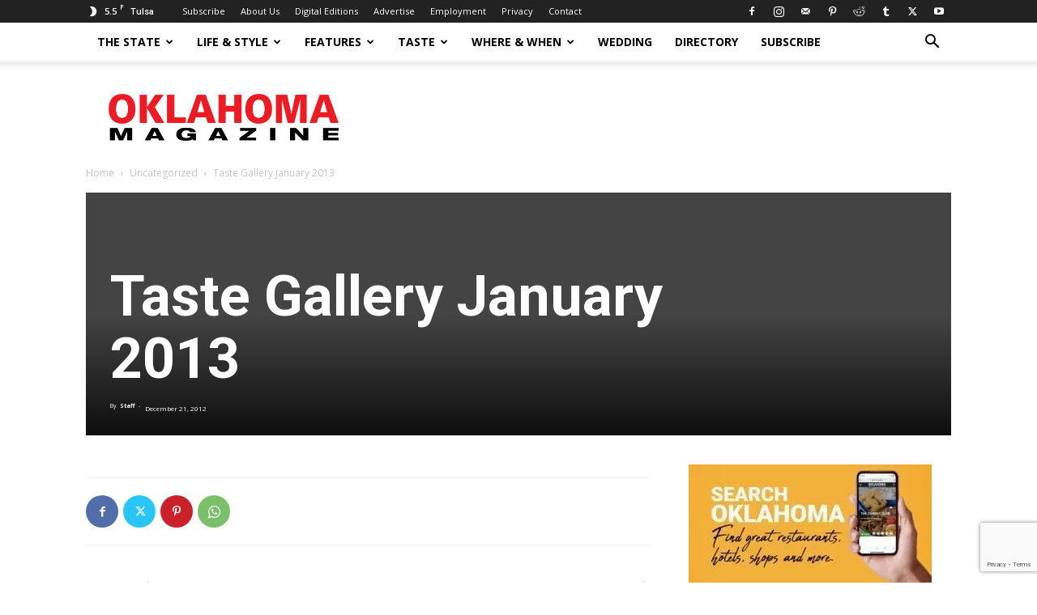

--- FILE ---
content_type: text/html; charset=UTF-8
request_url: https://okmag.com/blog/taste_gallery_january_2013/
body_size: 79441
content:
<!doctype html >
<!--[if IE 8]>    <html class="ie8" lang="en"> <![endif]-->
<!--[if IE 9]>    <html class="ie9" lang="en"> <![endif]-->
<!--[if gt IE 8]><!--> <html lang="en-US"> <!--<![endif]-->
<head>
    <title>Oklahoma Magazine</title>
    <meta charset="UTF-8" />
    <meta name="viewport" content="width=device-width, initial-scale=1.0">
    <link rel="pingback" href="https://okmag.com/xmlrpc.php" />
    <meta name='robots' content='max-image-preview:large' />
<link rel="icon" type="image/png" href="https://okmag.com/wp-content/uploads/2020/02/ok-favicon.png"><link rel='dns-prefetch' href='//maps.google.com' />
<link rel='dns-prefetch' href='//fonts.googleapis.com' />
<link rel='dns-prefetch' href='//use.fontawesome.com' />
<link rel='dns-prefetch' href='//b1523572.smushcdn.com' />
<link rel="alternate" type="application/rss+xml" title="Oklahoma Magazine &raquo; Feed" href="https://okmag.com/feed/" />
<link rel="alternate" type="application/rss+xml" title="Oklahoma Magazine &raquo; Comments Feed" href="https://okmag.com/comments/feed/" />
<link rel="alternate" type="application/rss+xml" title="Oklahoma Magazine &raquo; Taste Gallery January 2013 Comments Feed" href="https://okmag.com/blog/taste_gallery_january_2013/feed/" />
<script type="text/javascript">
/* <![CDATA[ */
window._wpemojiSettings = {"baseUrl":"https:\/\/s.w.org\/images\/core\/emoji\/14.0.0\/72x72\/","ext":".png","svgUrl":"https:\/\/s.w.org\/images\/core\/emoji\/14.0.0\/svg\/","svgExt":".svg","source":{"concatemoji":"https:\/\/okmag.com\/wp-includes\/js\/wp-emoji-release.min.js?ver=6.4.1"}};
/*! This file is auto-generated */
!function(i,n){var o,s,e;function c(e){try{var t={supportTests:e,timestamp:(new Date).valueOf()};sessionStorage.setItem(o,JSON.stringify(t))}catch(e){}}function p(e,t,n){e.clearRect(0,0,e.canvas.width,e.canvas.height),e.fillText(t,0,0);var t=new Uint32Array(e.getImageData(0,0,e.canvas.width,e.canvas.height).data),r=(e.clearRect(0,0,e.canvas.width,e.canvas.height),e.fillText(n,0,0),new Uint32Array(e.getImageData(0,0,e.canvas.width,e.canvas.height).data));return t.every(function(e,t){return e===r[t]})}function u(e,t,n){switch(t){case"flag":return n(e,"\ud83c\udff3\ufe0f\u200d\u26a7\ufe0f","\ud83c\udff3\ufe0f\u200b\u26a7\ufe0f")?!1:!n(e,"\ud83c\uddfa\ud83c\uddf3","\ud83c\uddfa\u200b\ud83c\uddf3")&&!n(e,"\ud83c\udff4\udb40\udc67\udb40\udc62\udb40\udc65\udb40\udc6e\udb40\udc67\udb40\udc7f","\ud83c\udff4\u200b\udb40\udc67\u200b\udb40\udc62\u200b\udb40\udc65\u200b\udb40\udc6e\u200b\udb40\udc67\u200b\udb40\udc7f");case"emoji":return!n(e,"\ud83e\udef1\ud83c\udffb\u200d\ud83e\udef2\ud83c\udfff","\ud83e\udef1\ud83c\udffb\u200b\ud83e\udef2\ud83c\udfff")}return!1}function f(e,t,n){var r="undefined"!=typeof WorkerGlobalScope&&self instanceof WorkerGlobalScope?new OffscreenCanvas(300,150):i.createElement("canvas"),a=r.getContext("2d",{willReadFrequently:!0}),o=(a.textBaseline="top",a.font="600 32px Arial",{});return e.forEach(function(e){o[e]=t(a,e,n)}),o}function t(e){var t=i.createElement("script");t.src=e,t.defer=!0,i.head.appendChild(t)}"undefined"!=typeof Promise&&(o="wpEmojiSettingsSupports",s=["flag","emoji"],n.supports={everything:!0,everythingExceptFlag:!0},e=new Promise(function(e){i.addEventListener("DOMContentLoaded",e,{once:!0})}),new Promise(function(t){var n=function(){try{var e=JSON.parse(sessionStorage.getItem(o));if("object"==typeof e&&"number"==typeof e.timestamp&&(new Date).valueOf()<e.timestamp+604800&&"object"==typeof e.supportTests)return e.supportTests}catch(e){}return null}();if(!n){if("undefined"!=typeof Worker&&"undefined"!=typeof OffscreenCanvas&&"undefined"!=typeof URL&&URL.createObjectURL&&"undefined"!=typeof Blob)try{var e="postMessage("+f.toString()+"("+[JSON.stringify(s),u.toString(),p.toString()].join(",")+"));",r=new Blob([e],{type:"text/javascript"}),a=new Worker(URL.createObjectURL(r),{name:"wpTestEmojiSupports"});return void(a.onmessage=function(e){c(n=e.data),a.terminate(),t(n)})}catch(e){}c(n=f(s,u,p))}t(n)}).then(function(e){for(var t in e)n.supports[t]=e[t],n.supports.everything=n.supports.everything&&n.supports[t],"flag"!==t&&(n.supports.everythingExceptFlag=n.supports.everythingExceptFlag&&n.supports[t]);n.supports.everythingExceptFlag=n.supports.everythingExceptFlag&&!n.supports.flag,n.DOMReady=!1,n.readyCallback=function(){n.DOMReady=!0}}).then(function(){return e}).then(function(){var e;n.supports.everything||(n.readyCallback(),(e=n.source||{}).concatemoji?t(e.concatemoji):e.wpemoji&&e.twemoji&&(t(e.twemoji),t(e.wpemoji)))}))}((window,document),window._wpemojiSettings);
/* ]]> */
</script>
<link rel='stylesheet' id='genesis-blocks-style-css-css' href='https://okmag.com/wp-content/plugins/genesis-blocks/dist/style-blocks.build.css?ver=1701360342' type='text/css' media='all' />
<link rel='stylesheet' id='ayecode-ui-css' href='https://okmag.com/wp-content/plugins/geodirectory/vendor/ayecode/wp-ayecode-ui/assets/css/ayecode-ui-compatibility.css?ver=0.2.1' type='text/css' media='all' />
<style id='ayecode-ui-inline-css' type='text/css'>
body.modal-open #wpadminbar{z-index:999}.embed-responsive-16by9 .fluid-width-video-wrapper{padding:0!important;position:initial}
</style>
<style id='wp-emoji-styles-inline-css' type='text/css'>

	img.wp-smiley, img.emoji {
		display: inline !important;
		border: none !important;
		box-shadow: none !important;
		height: 1em !important;
		width: 1em !important;
		margin: 0 0.07em !important;
		vertical-align: -0.1em !important;
		background: none !important;
		padding: 0 !important;
	}
</style>
<link rel='stylesheet' id='wp-block-library-css' href='https://okmag.com/wp-includes/css/dist/block-library/style.min.css?ver=6.4.1' type='text/css' media='all' />
<link rel='stylesheet' id='ugb-style-css-v2-css' href='https://okmag.com/wp-content/plugins/stackable-ultimate-gutenberg-blocks/dist/deprecated/frontend_blocks_deprecated_v2.css?ver=3.12.6' type='text/css' media='all' />
<style id='ugb-style-css-v2-inline-css' type='text/css'>
:root {--stk-block-width-default-detected: 696px;}
:root {
			--content-width: 696px;
		}
</style>
<style id='classic-theme-styles-inline-css' type='text/css'>
/*! This file is auto-generated */
.wp-block-button__link{color:#fff;background-color:#32373c;border-radius:9999px;box-shadow:none;text-decoration:none;padding:calc(.667em + 2px) calc(1.333em + 2px);font-size:1.125em}.wp-block-file__button{background:#32373c;color:#fff;text-decoration:none}
</style>
<style id='global-styles-inline-css' type='text/css'>
body{--wp--preset--color--black: #000000;--wp--preset--color--cyan-bluish-gray: #abb8c3;--wp--preset--color--white: #ffffff;--wp--preset--color--pale-pink: #f78da7;--wp--preset--color--vivid-red: #cf2e2e;--wp--preset--color--luminous-vivid-orange: #ff6900;--wp--preset--color--luminous-vivid-amber: #fcb900;--wp--preset--color--light-green-cyan: #7bdcb5;--wp--preset--color--vivid-green-cyan: #00d084;--wp--preset--color--pale-cyan-blue: #8ed1fc;--wp--preset--color--vivid-cyan-blue: #0693e3;--wp--preset--color--vivid-purple: #9b51e0;--wp--preset--gradient--vivid-cyan-blue-to-vivid-purple: linear-gradient(135deg,rgba(6,147,227,1) 0%,rgb(155,81,224) 100%);--wp--preset--gradient--light-green-cyan-to-vivid-green-cyan: linear-gradient(135deg,rgb(122,220,180) 0%,rgb(0,208,130) 100%);--wp--preset--gradient--luminous-vivid-amber-to-luminous-vivid-orange: linear-gradient(135deg,rgba(252,185,0,1) 0%,rgba(255,105,0,1) 100%);--wp--preset--gradient--luminous-vivid-orange-to-vivid-red: linear-gradient(135deg,rgba(255,105,0,1) 0%,rgb(207,46,46) 100%);--wp--preset--gradient--very-light-gray-to-cyan-bluish-gray: linear-gradient(135deg,rgb(238,238,238) 0%,rgb(169,184,195) 100%);--wp--preset--gradient--cool-to-warm-spectrum: linear-gradient(135deg,rgb(74,234,220) 0%,rgb(151,120,209) 20%,rgb(207,42,186) 40%,rgb(238,44,130) 60%,rgb(251,105,98) 80%,rgb(254,248,76) 100%);--wp--preset--gradient--blush-light-purple: linear-gradient(135deg,rgb(255,206,236) 0%,rgb(152,150,240) 100%);--wp--preset--gradient--blush-bordeaux: linear-gradient(135deg,rgb(254,205,165) 0%,rgb(254,45,45) 50%,rgb(107,0,62) 100%);--wp--preset--gradient--luminous-dusk: linear-gradient(135deg,rgb(255,203,112) 0%,rgb(199,81,192) 50%,rgb(65,88,208) 100%);--wp--preset--gradient--pale-ocean: linear-gradient(135deg,rgb(255,245,203) 0%,rgb(182,227,212) 50%,rgb(51,167,181) 100%);--wp--preset--gradient--electric-grass: linear-gradient(135deg,rgb(202,248,128) 0%,rgb(113,206,126) 100%);--wp--preset--gradient--midnight: linear-gradient(135deg,rgb(2,3,129) 0%,rgb(40,116,252) 100%);--wp--preset--font-size--small: 11px;--wp--preset--font-size--medium: 20px;--wp--preset--font-size--large: 32px;--wp--preset--font-size--x-large: 42px;--wp--preset--font-size--regular: 15px;--wp--preset--font-size--larger: 50px;--wp--preset--spacing--20: 0.44rem;--wp--preset--spacing--30: 0.67rem;--wp--preset--spacing--40: 1rem;--wp--preset--spacing--50: 1.5rem;--wp--preset--spacing--60: 2.25rem;--wp--preset--spacing--70: 3.38rem;--wp--preset--spacing--80: 5.06rem;--wp--preset--shadow--natural: 6px 6px 9px rgba(0, 0, 0, 0.2);--wp--preset--shadow--deep: 12px 12px 50px rgba(0, 0, 0, 0.4);--wp--preset--shadow--sharp: 6px 6px 0px rgba(0, 0, 0, 0.2);--wp--preset--shadow--outlined: 6px 6px 0px -3px rgba(255, 255, 255, 1), 6px 6px rgba(0, 0, 0, 1);--wp--preset--shadow--crisp: 6px 6px 0px rgba(0, 0, 0, 1);}:where(.is-layout-flex){gap: 0.5em;}:where(.is-layout-grid){gap: 0.5em;}body .is-layout-flow > .alignleft{float: left;margin-inline-start: 0;margin-inline-end: 2em;}body .is-layout-flow > .alignright{float: right;margin-inline-start: 2em;margin-inline-end: 0;}body .is-layout-flow > .aligncenter{margin-left: auto !important;margin-right: auto !important;}body .is-layout-constrained > .alignleft{float: left;margin-inline-start: 0;margin-inline-end: 2em;}body .is-layout-constrained > .alignright{float: right;margin-inline-start: 2em;margin-inline-end: 0;}body .is-layout-constrained > .aligncenter{margin-left: auto !important;margin-right: auto !important;}body .is-layout-constrained > :where(:not(.alignleft):not(.alignright):not(.alignfull)){max-width: var(--wp--style--global--content-size);margin-left: auto !important;margin-right: auto !important;}body .is-layout-constrained > .alignwide{max-width: var(--wp--style--global--wide-size);}body .is-layout-flex{display: flex;}body .is-layout-flex{flex-wrap: wrap;align-items: center;}body .is-layout-flex > *{margin: 0;}body .is-layout-grid{display: grid;}body .is-layout-grid > *{margin: 0;}:where(.wp-block-columns.is-layout-flex){gap: 2em;}:where(.wp-block-columns.is-layout-grid){gap: 2em;}:where(.wp-block-post-template.is-layout-flex){gap: 1.25em;}:where(.wp-block-post-template.is-layout-grid){gap: 1.25em;}.has-black-color{color: var(--wp--preset--color--black) !important;}.has-cyan-bluish-gray-color{color: var(--wp--preset--color--cyan-bluish-gray) !important;}.has-white-color{color: var(--wp--preset--color--white) !important;}.has-pale-pink-color{color: var(--wp--preset--color--pale-pink) !important;}.has-vivid-red-color{color: var(--wp--preset--color--vivid-red) !important;}.has-luminous-vivid-orange-color{color: var(--wp--preset--color--luminous-vivid-orange) !important;}.has-luminous-vivid-amber-color{color: var(--wp--preset--color--luminous-vivid-amber) !important;}.has-light-green-cyan-color{color: var(--wp--preset--color--light-green-cyan) !important;}.has-vivid-green-cyan-color{color: var(--wp--preset--color--vivid-green-cyan) !important;}.has-pale-cyan-blue-color{color: var(--wp--preset--color--pale-cyan-blue) !important;}.has-vivid-cyan-blue-color{color: var(--wp--preset--color--vivid-cyan-blue) !important;}.has-vivid-purple-color{color: var(--wp--preset--color--vivid-purple) !important;}.has-black-background-color{background-color: var(--wp--preset--color--black) !important;}.has-cyan-bluish-gray-background-color{background-color: var(--wp--preset--color--cyan-bluish-gray) !important;}.has-white-background-color{background-color: var(--wp--preset--color--white) !important;}.has-pale-pink-background-color{background-color: var(--wp--preset--color--pale-pink) !important;}.has-vivid-red-background-color{background-color: var(--wp--preset--color--vivid-red) !important;}.has-luminous-vivid-orange-background-color{background-color: var(--wp--preset--color--luminous-vivid-orange) !important;}.has-luminous-vivid-amber-background-color{background-color: var(--wp--preset--color--luminous-vivid-amber) !important;}.has-light-green-cyan-background-color{background-color: var(--wp--preset--color--light-green-cyan) !important;}.has-vivid-green-cyan-background-color{background-color: var(--wp--preset--color--vivid-green-cyan) !important;}.has-pale-cyan-blue-background-color{background-color: var(--wp--preset--color--pale-cyan-blue) !important;}.has-vivid-cyan-blue-background-color{background-color: var(--wp--preset--color--vivid-cyan-blue) !important;}.has-vivid-purple-background-color{background-color: var(--wp--preset--color--vivid-purple) !important;}.has-black-border-color{border-color: var(--wp--preset--color--black) !important;}.has-cyan-bluish-gray-border-color{border-color: var(--wp--preset--color--cyan-bluish-gray) !important;}.has-white-border-color{border-color: var(--wp--preset--color--white) !important;}.has-pale-pink-border-color{border-color: var(--wp--preset--color--pale-pink) !important;}.has-vivid-red-border-color{border-color: var(--wp--preset--color--vivid-red) !important;}.has-luminous-vivid-orange-border-color{border-color: var(--wp--preset--color--luminous-vivid-orange) !important;}.has-luminous-vivid-amber-border-color{border-color: var(--wp--preset--color--luminous-vivid-amber) !important;}.has-light-green-cyan-border-color{border-color: var(--wp--preset--color--light-green-cyan) !important;}.has-vivid-green-cyan-border-color{border-color: var(--wp--preset--color--vivid-green-cyan) !important;}.has-pale-cyan-blue-border-color{border-color: var(--wp--preset--color--pale-cyan-blue) !important;}.has-vivid-cyan-blue-border-color{border-color: var(--wp--preset--color--vivid-cyan-blue) !important;}.has-vivid-purple-border-color{border-color: var(--wp--preset--color--vivid-purple) !important;}.has-vivid-cyan-blue-to-vivid-purple-gradient-background{background: var(--wp--preset--gradient--vivid-cyan-blue-to-vivid-purple) !important;}.has-light-green-cyan-to-vivid-green-cyan-gradient-background{background: var(--wp--preset--gradient--light-green-cyan-to-vivid-green-cyan) !important;}.has-luminous-vivid-amber-to-luminous-vivid-orange-gradient-background{background: var(--wp--preset--gradient--luminous-vivid-amber-to-luminous-vivid-orange) !important;}.has-luminous-vivid-orange-to-vivid-red-gradient-background{background: var(--wp--preset--gradient--luminous-vivid-orange-to-vivid-red) !important;}.has-very-light-gray-to-cyan-bluish-gray-gradient-background{background: var(--wp--preset--gradient--very-light-gray-to-cyan-bluish-gray) !important;}.has-cool-to-warm-spectrum-gradient-background{background: var(--wp--preset--gradient--cool-to-warm-spectrum) !important;}.has-blush-light-purple-gradient-background{background: var(--wp--preset--gradient--blush-light-purple) !important;}.has-blush-bordeaux-gradient-background{background: var(--wp--preset--gradient--blush-bordeaux) !important;}.has-luminous-dusk-gradient-background{background: var(--wp--preset--gradient--luminous-dusk) !important;}.has-pale-ocean-gradient-background{background: var(--wp--preset--gradient--pale-ocean) !important;}.has-electric-grass-gradient-background{background: var(--wp--preset--gradient--electric-grass) !important;}.has-midnight-gradient-background{background: var(--wp--preset--gradient--midnight) !important;}.has-small-font-size{font-size: var(--wp--preset--font-size--small) !important;}.has-medium-font-size{font-size: var(--wp--preset--font-size--medium) !important;}.has-large-font-size{font-size: var(--wp--preset--font-size--large) !important;}.has-x-large-font-size{font-size: var(--wp--preset--font-size--x-large) !important;}
.wp-block-navigation a:where(:not(.wp-element-button)){color: inherit;}
:where(.wp-block-post-template.is-layout-flex){gap: 1.25em;}:where(.wp-block-post-template.is-layout-grid){gap: 1.25em;}
:where(.wp-block-columns.is-layout-flex){gap: 2em;}:where(.wp-block-columns.is-layout-grid){gap: 2em;}
.wp-block-pullquote{font-size: 1.5em;line-height: 1.6;}
</style>
<link rel='stylesheet' id='woocommerce-layout-css' href='https://okmag.com/wp-content/plugins/woocommerce/assets/css/woocommerce-layout.css?ver=8.3.3' type='text/css' media='all' />
<link rel='stylesheet' id='woocommerce-smallscreen-css' href='https://okmag.com/wp-content/plugins/woocommerce/assets/css/woocommerce-smallscreen.css?ver=8.3.3' type='text/css' media='only screen and (max-width: 768px)' />
<link rel='stylesheet' id='woocommerce-general-css' href='https://okmag.com/wp-content/plugins/woocommerce/assets/css/woocommerce.css?ver=8.3.3' type='text/css' media='all' />
<style id='woocommerce-inline-inline-css' type='text/css'>
.woocommerce form .form-row .required { visibility: visible; }
</style>
<link rel='stylesheet' id='td-plugin-multi-purpose-css' href='https://okmag.com/wp-content/plugins/td-composer/td-multi-purpose/style.css?ver=3833ae26cf1f9d406448012ce1734aa1' type='text/css' media='all' />
<link rel='stylesheet' id='google-fonts-style-css' href='https://fonts.googleapis.com/css?family=Roboto+Condensed%3A400%7CRoboto%3A400%2C500%2C700%7CCabin%3A400%7CBerkshire+Swash%3A400%7CZilla+Slab%3A400%7COpen+Sans%3A400%2C600%2C700%7CCabin%3A400%2C500%7CBerkshire+Swash%3A400%7CZilla+Slab%3A400&#038;display=swap&#038;ver=12.6.2' type='text/css' media='all' />
<link rel='stylesheet' id='td-multipurpose-css' href='https://okmag.com/wp-content/plugins/td-composer/assets/fonts/td-multipurpose/td-multipurpose.css?ver=3833ae26cf1f9d406448012ce1734aa1' type='text/css' media='all' />
<link rel='stylesheet' id='td-theme-css' href='https://okmag.com/wp-content/themes/Newspaper/style.css?ver=12.6.2' type='text/css' media='all' />
<style id='td-theme-inline-css' type='text/css'>@media (max-width:767px){.td-header-desktop-wrap{display:none}}@media (min-width:767px){.td-header-mobile-wrap{display:none}}</style>
<link rel='stylesheet' id='td-theme-woo-css' href='https://okmag.com/wp-content/themes/Newspaper/style-woocommerce.css?ver=12.6.2' type='text/css' media='all' />
<link rel='stylesheet' id='td-legacy-framework-front-style-css' href='https://okmag.com/wp-content/plugins/td-composer/legacy/Newspaper/assets/css/td_legacy_main.css?ver=3833ae26cf1f9d406448012ce1734aa1' type='text/css' media='all' />
<link rel='stylesheet' id='td-legacy-framework-woo-style-css' href='https://okmag.com/wp-content/plugins/td-composer/legacy/Newspaper/assets/css/td_legacy_woocommerce.css?ver=6.4.1' type='text/css' media='all' />
<link rel='stylesheet' id='td-standard-pack-framework-front-style-css' href='https://okmag.com/wp-content/plugins/td-standard-pack/Newspaper/assets/css/td_standard_pack_main.css?ver=9c79b36358200da4c4662c5aa9454675' type='text/css' media='all' />
<link rel='stylesheet' id='tdb_style_cloud_templates_front-css' href='https://okmag.com/wp-content/plugins/td-cloud-library/assets/css/tdb_main.css?ver=34c58173fa732974ccb0ca4df5ede162' type='text/css' media='all' />
<link rel='stylesheet' id='font-awesome-css' href='https://use.fontawesome.com/releases/v7.1.0/css/all.css?wpfas=true' type='text/css' media='all' />
<script type="text/javascript" src="https://okmag.com/wp-includes/js/jquery/jquery.min.js?ver=3.7.1" id="jquery-core-js"></script>
<script type="text/javascript" id="jquery-core-js-after">
/* <![CDATA[ */
window.gdSetMap = window.gdSetMap || 'auto';window.gdLoadMap = window.gdLoadMap || '';
/* ]]> */
</script>
<script type="text/javascript" src="https://okmag.com/wp-includes/js/jquery/jquery-migrate.min.js?ver=3.4.1" id="jquery-migrate-js"></script>
<script type="text/javascript" id="jquery-js-after">
/* <![CDATA[ */
window.gdSetMap = window.gdSetMap || 'auto';window.gdLoadMap = window.gdLoadMap || '';
/* ]]> */
</script>
<script type="text/javascript" src="https://okmag.com/wp-content/plugins/geodir_custom_posts/assets/js/widget.min.js?ver=2.3.4" id="geodir-cp-widget-js"></script>
<script type="text/javascript" src="https://okmag.com/wp-content/plugins/geodirectory/vendor/ayecode/wp-ayecode-ui/assets/js/select2.min.js?ver=4.0.11" id="select2-js" data-wp-strategy="defer"></script>
<script type="text/javascript" src="https://okmag.com/wp-content/plugins/geodirectory/vendor/ayecode/wp-ayecode-ui/assets/js/bootstrap.bundle.min.js?ver=0.2.1" id="bootstrap-js-bundle-js"></script>
<script type="text/javascript" id="bootstrap-js-bundle-js-after">
/* <![CDATA[ */
function aui_init_greedy_nav(){jQuery('nav.greedy').each(function(i,obj){if(jQuery(this).hasClass("being-greedy")){return true}jQuery(this).addClass('navbar-expand');var $vlinks='';var $dDownClass='';if(jQuery(this).find('.navbar-nav').length){if(jQuery(this).find('.navbar-nav').hasClass("being-greedy")){return true}$vlinks=jQuery(this).find('.navbar-nav').addClass("being-greedy w-100").removeClass('overflow-hidden')}else if(jQuery(this).find('.nav').length){if(jQuery(this).find('.nav').hasClass("being-greedy")){return true}$vlinks=jQuery(this).find('.nav').addClass("being-greedy w-100").removeClass('overflow-hidden');$dDownClass=' mt-2 '}else{return false}jQuery($vlinks).append('<li class="nav-item list-unstyled ml-auto greedy-btn d-none dropdown ">'+'<a href="javascript:void(0)" data-toggle="dropdown" class="nav-link"><i class="fas fa-ellipsis-h"></i> <span class="greedy-count badge badge-dark badge-pill"></span></a>'+'<ul class="greedy-links dropdown-menu  dropdown-menu-right '+$dDownClass+'"></ul>'+'</li>');var $hlinks=jQuery(this).find('.greedy-links');var $btn=jQuery(this).find('.greedy-btn');var numOfItems=0;var totalSpace=0;var closingTime=1000;var breakWidths=[];$vlinks.children().outerWidth(function(i,w){totalSpace+=w;numOfItems+=1;breakWidths.push(totalSpace)});var availableSpace,numOfVisibleItems,requiredSpace,buttonSpace,timer;function check(){buttonSpace=$btn.width();availableSpace=$vlinks.width()-10;numOfVisibleItems=$vlinks.children().length;requiredSpace=breakWidths[numOfVisibleItems-1];if(numOfVisibleItems>1&&requiredSpace>availableSpace){$vlinks.children().last().prev().prependTo($hlinks);numOfVisibleItems-=1;check()}else if(availableSpace>breakWidths[numOfVisibleItems]){$hlinks.children().first().insertBefore($btn);numOfVisibleItems+=1;check()}jQuery($btn).find(".greedy-count").html(numOfItems-numOfVisibleItems);if(numOfVisibleItems===numOfItems){$btn.addClass('d-none')}else $btn.removeClass('d-none')}jQuery(window).on("resize",function(){check()});check()})}function aui_select2_locale(){var aui_select2_params={"i18n_select_state_text":"Select an option\u2026","i18n_no_matches":"No matches found","i18n_ajax_error":"Loading failed","i18n_input_too_short_1":"Please enter 1 or more characters","i18n_input_too_short_n":"Please enter %item% or more characters","i18n_input_too_long_1":"Please delete 1 character","i18n_input_too_long_n":"Please delete %item% characters","i18n_selection_too_long_1":"You can only select 1 item","i18n_selection_too_long_n":"You can only select %item% items","i18n_load_more":"Loading more results\u2026","i18n_searching":"Searching\u2026"};return{language:{errorLoading:function(){return aui_select2_params.i18n_searching},inputTooLong:function(args){var overChars=args.input.length-args.maximum;if(1===overChars){return aui_select2_params.i18n_input_too_long_1}return aui_select2_params.i18n_input_too_long_n.replace('%item%',overChars)},inputTooShort:function(args){var remainingChars=args.minimum-args.input.length;if(1===remainingChars){return aui_select2_params.i18n_input_too_short_1}return aui_select2_params.i18n_input_too_short_n.replace('%item%',remainingChars)},loadingMore:function(){return aui_select2_params.i18n_load_more},maximumSelected:function(args){if(args.maximum===1){return aui_select2_params.i18n_selection_too_long_1}return aui_select2_params.i18n_selection_too_long_n.replace('%item%',args.maximum)},noResults:function(){return aui_select2_params.i18n_no_matches},searching:function(){return aui_select2_params.i18n_searching}}}}function aui_init_select2(){var select2_args=jQuery.extend({},aui_select2_locale());jQuery("select.aui-select2").each(function(){if(!jQuery(this).hasClass("select2-hidden-accessible")){jQuery(this).select2(select2_args)}})}function aui_time_ago(selector){var aui_timeago_params={"prefix_ago":"","suffix_ago":" ago","prefix_after":"after ","suffix_after":"","seconds":"less than a minute","minute":"about a minute","minutes":"%d minutes","hour":"about an hour","hours":"about %d hours","day":"a day","days":"%d days","month":"about a month","months":"%d months","year":"about a year","years":"%d years"};var templates={prefix:aui_timeago_params.prefix_ago,suffix:aui_timeago_params.suffix_ago,seconds:aui_timeago_params.seconds,minute:aui_timeago_params.minute,minutes:aui_timeago_params.minutes,hour:aui_timeago_params.hour,hours:aui_timeago_params.hours,day:aui_timeago_params.day,days:aui_timeago_params.days,month:aui_timeago_params.month,months:aui_timeago_params.months,year:aui_timeago_params.year,years:aui_timeago_params.years};var template=function(t,n){return templates[t]&&templates[t].replace(/%d/i,Math.abs(Math.round(n)))};var timer=function(time){if(!time)return;time=time.replace(/\.\d+/,"");time=time.replace(/-/,"/").replace(/-/,"/");time=time.replace(/T/," ").replace(/Z/," UTC");time=time.replace(/([\+\-]\d\d)\:?(\d\d)/," $1$2");time=new Date(time*1000||time);var now=new Date();var seconds=((now.getTime()-time)*.001)>>0;var minutes=seconds/60;var hours=minutes/60;var days=hours/24;var years=days/365;return templates.prefix+(seconds<45&&template('seconds',seconds)||seconds<90&&template('minute',1)||minutes<45&&template('minutes',minutes)||minutes<90&&template('hour',1)||hours<24&&template('hours',hours)||hours<42&&template('day',1)||days<30&&template('days',days)||days<45&&template('month',1)||days<365&&template('months',days/30)||years<1.5&&template('year',1)||template('years',years))+templates.suffix};var elements=document.getElementsByClassName(selector);if(selector&&elements&&elements.length){for(var i in elements){var $el=elements[i];if(typeof $el==='object'){$el.innerHTML='<i class="far fa-clock"></i> '+timer($el.getAttribute('title')||$el.getAttribute('datetime'))}}}setTimeout(function(){aui_time_ago(selector)},60000)}function aui_init_tooltips(){jQuery('[data-toggle="tooltip"]').tooltip();jQuery('[data-toggle="popover"]').popover();jQuery('[data-toggle="popover-html"]').popover({html:true});jQuery('[data-toggle="popover"],[data-toggle="popover-html"]').on('inserted.bs.popover',function(){jQuery('body > .popover').wrapAll("<div class='bsui' />")})}$aui_doing_init_flatpickr=false;function aui_init_flatpickr(){if(typeof jQuery.fn.flatpickr==="function"&&!$aui_doing_init_flatpickr){$aui_doing_init_flatpickr=true;try{flatpickr.localize({weekdays:{shorthand:['Sun','Mon','Tue','Wed','Thu','Fri','Sat'],longhand:['Sun','Mon','Tue','Wed','Thu','Fri','Sat'],},months:{shorthand:['Jan','Feb','Mar','Apr','May','Jun','Jul','Aug','Sep','Oct','Nov','Dec'],longhand:['January','February','March','April','May','June','July','August','September','October','November','December'],},daysInMonth:[31,28,31,30,31,30,31,31,30,31,30,31],firstDayOfWeek:1,ordinal:function(nth){var s=nth%100;if(s>3&&s<21)return"th";switch(s%10){case 1:return"st";case 2:return"nd";case 3:return"rd";default:return"th"}},rangeSeparator:' to ',weekAbbreviation:'Wk',scrollTitle:'Scroll to increment',toggleTitle:'Click to toggle',amPM:['AM','PM'],yearAriaLabel:'Year',hourAriaLabel:'Hour',minuteAriaLabel:'Minute',time_24hr:false})}catch(err){console.log(err.message)}jQuery('input[data-aui-init="flatpickr"]:not(.flatpickr-input)').flatpickr()}$aui_doing_init_flatpickr=false}$aui_doing_init_iconpicker=false;function aui_init_iconpicker(){if(typeof jQuery.fn.iconpicker==="function"&&!$aui_doing_init_iconpicker){$aui_doing_init_iconpicker=true;jQuery('input[data-aui-init="iconpicker"]:not(.iconpicker-input)').iconpicker()}$aui_doing_init_iconpicker=false}function aui_modal_iframe($title,$url,$footer,$dismissible,$class,$dialog_class,$body_class,responsive){if(!$body_class){$body_class='p-0'}var wClass='text-center position-absolute w-100 text-dark overlay overlay-white p-0 m-0 d-none d-flex justify-content-center align-items-center';var $body="",sClass="w-100 p-0 m-0";if(responsive){$body+='<div class="embed-responsive embed-responsive-16by9">';wClass+=' h-100';sClass+=' embed-responsive-item'}else{wClass+=' vh-100';sClass+=' vh-100'}$body+='<div class="ac-preview-loading '+wClass+'" style="left:0;top:0"><div class="spinner-border" role="status"></div></div>';$body+='<iframe id="embedModal-iframe" class="'+sClass+'" src="" width="100%" height="100%" frameborder="0" allowtransparency="true"></iframe>';if(responsive){$body+='</div>'}$m=aui_modal($title,$body,$footer,$dismissible,$class,$dialog_class,$body_class);jQuery($m).on('shown.bs.modal',function(e){iFrame=jQuery('#embedModal-iframe');jQuery('.ac-preview-loading').addClass('d-flex');iFrame.attr({src:$url});iFrame.load(function(){jQuery('.ac-preview-loading').removeClass('d-flex')})});return $m}function aui_modal($title,$body,$footer,$dismissible,$class,$dialog_class,$body_class){if(!$class){$class=''}if(!$dialog_class){$dialog_class=''}if(!$body){$body='<div class="text-center"><div class="spinner-border" role="status"></div></div>'}jQuery('.aui-modal').modal('hide').modal('dispose').remove();jQuery('.modal-backdrop').remove();var $modal='';$modal+='<div class="modal aui-modal fade shadow bsui '+$class+'" tabindex="-1">'+'<div class="modal-dialog modal-dialog-centered '+$dialog_class+'">'+'<div class="modal-content border-0 shadow">';if($title){$modal+='<div class="modal-header">'+'<h5 class="modal-title">'+$title+'</h5>';if($dismissible){$modal+='<button type="button" class="close" data-dismiss="modal" aria-label="Close">'+'<span aria-hidden="true">&times;</span>'+'</button>'}$modal+='</div>'}$modal+='<div class="modal-body '+$body_class+'">'+$body+'</div>';if($footer){$modal+='<div class="modal-footer">'+$footer+'</div>'}$modal+='</div>'+'</div>'+'</div>';jQuery('body').append($modal);return jQuery('.aui-modal').modal('hide').modal({})}function aui_conditional_fields(form){jQuery(form).find(".aui-conditional-field").each(function(){var $element_require=jQuery(this).data('element-require');if($element_require){$element_require=$element_require.replace("&#039;","'");$element_require=$element_require.replace("&quot;",'"');if(aui_check_form_condition($element_require,form)){jQuery(this).removeClass('d-none')}else{jQuery(this).addClass('d-none')}}})}function aui_check_form_condition(condition,form){if(form){condition=condition.replace(/\(form\)/g,"('"+form+"')")}return new Function("return "+condition+";")()}jQuery.fn.aui_isOnScreen=function(){var win=jQuery(window);var viewport={top:win.scrollTop(),left:win.scrollLeft()};viewport.right=viewport.left+win.width();viewport.bottom=viewport.top+win.height();var bounds=this.offset();bounds.right=bounds.left+this.outerWidth();bounds.bottom=bounds.top+this.outerHeight();return(!(viewport.right<bounds.left||viewport.left>bounds.right||viewport.bottom<bounds.top||viewport.top>bounds.bottom))};function aui_carousel_maybe_show_multiple_items($carousel){var $items={};var $item_count=0;if(!jQuery($carousel).find('.carousel-inner-original').length){jQuery($carousel).append('<div class="carousel-inner-original d-none">'+jQuery($carousel).find('.carousel-inner').html()+'</div>')}jQuery($carousel).find('.carousel-inner-original .carousel-item').each(function(){$items[$item_count]=jQuery(this).html();$item_count++});if(!$item_count){return}if(jQuery(window).width()<=576){if(jQuery($carousel).find('.carousel-inner').hasClass('aui-multiple-items')&&jQuery($carousel).find('.carousel-inner-original').length){jQuery($carousel).find('.carousel-inner').removeClass('aui-multiple-items').html(jQuery($carousel).find('.carousel-inner-original').html());jQuery($carousel).find(".carousel-indicators li").removeClass("d-none")}}else{var $md_count=jQuery($carousel).data('limit_show');var $new_items='';var $new_items_count=0;var $new_item_count=0;var $closed=true;Object.keys($items).forEach(function(key,index){if(index!=0&&Number.isInteger(index/$md_count)){$new_items+='</div></div>';$closed=true}if(index==0||Number.isInteger(index/$md_count)){$active=index==0?'active':'';$new_items+='<div class="carousel-item '+$active+'"><div class="row m-0">';$closed=false;$new_items_count++;$new_item_count=0}$new_items+='<div class="col pr-1 pl-0">'+$items[index]+'</div>';$new_item_count++});if(!$closed){if($md_count-$new_item_count>0){$placeholder_count=$md_count-$new_item_count;while($placeholder_count>0){$new_items+='<div class="col pr-1 pl-0"></div>';$placeholder_count--}}$new_items+='</div></div>'}jQuery($carousel).find('.carousel-inner').addClass('aui-multiple-items').html($new_items);jQuery($carousel).find('.carousel-item.active img').each(function(){if(real_srcset=jQuery(this).attr("data-srcset")){if(!jQuery(this).attr("srcset"))jQuery(this).attr("srcset",real_srcset)}if(real_src=jQuery(this).attr("data-src")){if(!jQuery(this).attr("srcset"))jQuery(this).attr("src",real_src)}});$hide_count=$new_items_count-1;jQuery($carousel).find(".carousel-indicators li:gt("+$hide_count+")").addClass("d-none")}jQuery(window).trigger("aui_carousel_multiple")}function aui_init_carousel_multiple_items(){jQuery(window).on("resize",function(){jQuery('.carousel-multiple-items').each(function(){aui_carousel_maybe_show_multiple_items(this)})});jQuery('.carousel-multiple-items').each(function(){aui_carousel_maybe_show_multiple_items(this)})}function init_nav_sub_menus(){jQuery('.navbar-multi-sub-menus').each(function(i,obj){if(jQuery(this).hasClass("has-sub-sub-menus")){return true}jQuery(this).addClass('has-sub-sub-menus');jQuery(this).find('.dropdown-menu a.dropdown-toggle').on('click',function(e){var $el=jQuery(this);$el.toggleClass('active-dropdown');var $parent=jQuery(this).offsetParent(".dropdown-menu");if(!jQuery(this).next().hasClass('show')){jQuery(this).parents('.dropdown-menu').first().find('.show').removeClass("show")}var $subMenu=jQuery(this).next(".dropdown-menu");$subMenu.toggleClass('show');jQuery(this).parent("li").toggleClass('show');jQuery(this).parents('li.nav-item.dropdown.show').on('hidden.bs.dropdown',function(e){jQuery('.dropdown-menu .show').removeClass("show");$el.removeClass('active-dropdown')});if(!$parent.parent().hasClass('navbar-nav')){$el.next().addClass('position-relative border-top border-bottom')}return false})})}function aui_lightbox_embed($link,ele){ele.preventDefault();jQuery('.aui-carousel-modal').remove();var $modal='<div class="modal fade aui-carousel-modal bsui" tabindex="-1" role="dialog" aria-labelledby="aui-modal-title" aria-hidden="true"><div class="modal-dialog modal-dialog-centered modal-xl mw-100"><div class="modal-content bg-transparent border-0"><div class="modal-header"><h5 class="modal-title" id="aui-modal-title"></h5></div><div class="modal-body text-center"><i class="fas fa-circle-notch fa-spin fa-3x"></i></div></div></div></div>';jQuery('body').append($modal);jQuery('.aui-carousel-modal').modal({});jQuery('.aui-carousel-modal').on('hidden.bs.modal',function(e){jQuery("iframe").attr('src','')});$container=jQuery($link).closest('.aui-gallery');$clicked_href=jQuery($link).attr('href');$images=[];$container.find('.aui-lightbox-image').each(function(){var a=this;var href=jQuery(a).attr('href');if(href){$images.push(href)}});if($images.length){var $carousel='<div id="aui-embed-slider-modal" class="carousel slide" >';if($images.length>1){$i=0;$carousel+='<ol class="carousel-indicators position-fixed">';$container.find('.aui-lightbox-image').each(function(){$active=$clicked_href==jQuery(this).attr('href')?'active':'';$carousel+='<li data-target="#aui-embed-slider-modal" data-slide-to="'+$i+'" class="'+$active+'"></li>';$i++});$carousel+='</ol>'}$i=0;$carousel+='<div class="carousel-inner">';$container.find('.aui-lightbox-image').each(function(){var a=this;$active=$clicked_href==jQuery(this).attr('href')?'active':'';$carousel+='<div class="carousel-item '+$active+'"><div>';var css_height=window.innerWidth>window.innerHeight?'90vh':'auto';var img=jQuery(a).find('img').clone().removeClass().addClass('mx-auto d-block w-auto mw-100 rounded').css('max-height',css_height).get(0).outerHTML;$carousel+=img;if(jQuery(a).parent().find('.carousel-caption').length){$carousel+=jQuery(a).parent().find('.carousel-caption').clone().removeClass('sr-only').get(0).outerHTML}else if(jQuery(a).parent().find('.figure-caption').length){$carousel+=jQuery(a).parent().find('.figure-caption').clone().removeClass('sr-only').addClass('carousel-caption').get(0).outerHTML}$carousel+='</div></div>';$i++});$container.find('.aui-lightbox-iframe').each(function(){var a=this;$active=$clicked_href==jQuery(this).attr('href')?'active':'';$carousel+='<div class="carousel-item '+$active+'"><div class="modal-xl mx-auto embed-responsive embed-responsive-16by9">';var css_height=window.innerWidth>window.innerHeight?'95vh':'auto';var url=jQuery(a).attr('href');var iframe='<iframe class="embed-responsive-item" style="height:'+css_height+'" src="'+url+'?rel=0&amp;showinfo=0&amp;modestbranding=1&amp;autoplay=1" id="video" allow="autoplay"></iframe>';var img=iframe;$carousel+=img;$carousel+='</div></div>';$i++});$carousel+='</div>';if($images.length>1){$carousel+='<a class="carousel-control-prev" href="#aui-embed-slider-modal" role="button" data-slide="prev">';$carousel+='<span class="carousel-control-prev-icon" aria-hidden="true"></span>';$carousel+=' <a class="carousel-control-next" href="#aui-embed-slider-modal" role="button" data-slide="next">';$carousel+='<span class="carousel-control-next-icon" aria-hidden="true"></span>';$carousel+='</a>'}$carousel+='</div>';var $close='<button type="button" class="close text-white text-right position-fixed" style="font-size: 2.5em;right: 20px;top: 10px; z-index: 1055;" data-dismiss="modal" aria-label="Close"><span aria-hidden="true">&times;</span></button>';jQuery('.aui-carousel-modal .modal-content').html($carousel).prepend($close)}}function aui_init_lightbox_embed(){jQuery('.aui-lightbox-image, .aui-lightbox-iframe').off('click').on("click",function(ele){aui_lightbox_embed(this,ele)})}function aui_init_modal_iframe(){jQuery('.aui-has-embed, [data-aui-embed="iframe"]').each(function(e){if(!jQuery(this).hasClass('aui-modal-iframed')&&jQuery(this).data('embed-url')){jQuery(this).addClass('aui-modal-iframed');jQuery(this).on("click",function(e1){aui_modal_iframe('',jQuery(this).data('embed-url'),'',true,'','modal-lg','aui-modal-iframe p-0',true);return false})}})}$aui_doing_toast=false;function aui_toast($id,$type,$title,$title_small,$body,$time,$can_close){if($aui_doing_toast){setTimeout(function(){aui_toast($id,$type,$title,$title_small,$body,$time,$can_close)},500);return}$aui_doing_toast=true;if($can_close==null){$can_close=false}if($time==''||$time==null){$time=3000}if(document.getElementById($id)){jQuery('#'+$id).toast('show');setTimeout(function(){$aui_doing_toast=false},500);return}var uniqid=Date.now();if($id){uniqid=$id}$op="";$tClass='';$thClass='';$icon="";if($type=='success'){$op="opacity:.92;";$tClass='alert alert-success';$thClass='bg-transparent border-0 alert-success';$icon="<div class='h5 m-0 p-0'><i class='fas fa-check-circle mr-2'></i></div>"}else if($type=='error'||$type=='danger'){$op="opacity:.92;";$tClass='alert alert-danger';$thClass='bg-transparent border-0 alert-danger';$icon="<div class='h5 m-0 p-0'><i class='far fa-times-circle mr-2'></i></div>"}else if($type=='info'){$op="opacity:.92;";$tClass='alert alert-info';$thClass='bg-transparent border-0 alert-info';$icon="<div class='h5 m-0 p-0'><i class='fas fa-info-circle mr-2'></i></div>"}else if($type=='warning'){$op="opacity:.92;";$tClass='alert alert-warning';$thClass='bg-transparent border-0 alert-warning';$icon="<div class='h5 m-0 p-0'><i class='fas fa-exclamation-triangle mr-2'></i></div>"}if(!document.getElementById("aui-toasts")){jQuery('body').append('<div class="bsui" id="aui-toasts"><div class="position-fixed aui-toast-bottom-right pr-3 mb-1" style="z-index: 500000;right: 0;bottom: 0;'+$op+'"></div></div>')}$toast='<div id="'+uniqid+'" class="toast fade hide shadow hover-shadow '+$tClass+'" style="" role="alert" aria-live="assertive" aria-atomic="true" data-delay="'+$time+'">';if($type||$title||$title_small){$toast+='<div class="toast-header '+$thClass+'">';if($icon){$toast+=$icon}if($title){$toast+='<strong class="mr-auto">'+$title+'</strong>'}if($title_small){$toast+='<small>'+$title_small+'</small>'}if($can_close){$toast+='<button type="button" class="ml-2 mb-1 close" data-dismiss="toast" aria-label="Close"><span aria-hidden="true">×</span></button>'}$toast+='</div>'}if($body){$toast+='<div class="toast-body">'+$body+'</div>'}$toast+='</div>';jQuery('.aui-toast-bottom-right').prepend($toast);jQuery('#'+uniqid).toast('show');setTimeout(function(){$aui_doing_toast=false},500)}function aui_init_counters(){const animNum=(EL)=>{if(EL._isAnimated)return;EL._isAnimated=true;let end=EL.dataset.auiend;let start=EL.dataset.auistart;let duration=EL.dataset.auiduration?EL.dataset.auiduration:2000;let seperator=EL.dataset.auisep?EL.dataset.auisep:'';jQuery(EL).prop('Counter',start).animate({Counter:end},{duration:Math.abs(duration),easing:'swing',step:function(now){const text=seperator?(Math.ceil(now)).toLocaleString('en-US'):Math.ceil(now);const html=seperator?text.split(",").map(n=>`<span class="count">${n}</span>`).join(","):text;if(seperator&&seperator!=','){html.replace(',',seperator)}jQuery(this).html(html)}})};const inViewport=(entries,observer)=>{entries.forEach(entry=>{if(entry.isIntersecting)animNum(entry.target)})};jQuery("[data-auicounter]").each((i,EL)=>{const observer=new IntersectionObserver(inViewport);observer.observe(EL)})}function aui_init(){aui_init_counters();init_nav_sub_menus();aui_init_tooltips();aui_init_select2();aui_init_flatpickr();aui_init_iconpicker();aui_init_greedy_nav();aui_time_ago('timeago');aui_init_carousel_multiple_items();aui_init_lightbox_embed();aui_init_modal_iframe()}jQuery(window).on("load",function(){aui_init()});jQuery(function($){var ua=navigator.userAgent.toLowerCase();var isiOS=ua.match(/(iphone|ipod|ipad)/);if(isiOS){var pS=0;pM=parseFloat($('body').css('marginTop'));$(document).on('show.bs.modal',function(){pS=window.scrollY;$('body').css({marginTop:-pS,overflow:'hidden',position:'fixed',})}).on('hidden.bs.modal',function(){$('body').css({marginTop:pM,overflow:'visible',position:'inherit',});window.scrollTo(0,pS)})}});var aui_confirm=function(message,okButtonText,cancelButtonText,isDelete,large){okButtonText=okButtonText||'Yes';cancelButtonText=cancelButtonText||'Cancel';message=message||'Are you sure?';sizeClass=large?'':'modal-sm';btnClass=isDelete?'btn-danger':'btn-primary';deferred=jQuery.Deferred();var $body="";$body+="<h3 class='h4 py-3 text-center text-dark'>"+message+"</h3>";$body+="<div class='d-flex'>";$body+="<button class='btn btn-outline-secondary w-50 btn-round' data-dismiss='modal'  onclick='deferred.resolve(false);'>"+cancelButtonText+"</button>";$body+="<button class='btn "+btnClass+" ml-2 w-50 btn-round' data-dismiss='modal'  onclick='deferred.resolve(true);'>"+okButtonText+"</button>";$body+="</div>";$modal=aui_modal('',$body,'',false,'',sizeClass);return deferred.promise()};function aui_flip_color_scheme_on_scroll($value,$iframe){if(!$value)$value=window.scrollY;var navbar=$iframe?$iframe.querySelector('.color-scheme-flip-on-scroll'):document.querySelector('.color-scheme-flip-on-scroll');if(navbar==null)return;let cs_original=navbar.dataset.cso;let cs_scroll=navbar.dataset.css;if(!cs_scroll&&!cs_original){if(navbar.classList.contains('navbar-light')){cs_original='navbar-light';cs_scroll='navbar-dark'}else if(navbar.classList.contains('navbar-dark')){cs_original='navbar-dark';cs_scroll='navbar-light'}navbar.dataset.cso=cs_original
            navbar.dataset.css=cs_scroll}if($value>0){navbar.classList.remove(cs_original);navbar.classList.add(cs_scroll)}else{navbar.classList.remove(cs_scroll);navbar.classList.add(cs_original)}}window.onscroll=function(){aui_set_data_scroll()};function aui_set_data_scroll(){document.documentElement.dataset.scroll=window.scrollY}aui_set_data_scroll();aui_flip_color_scheme_on_scroll();
/* ]]> */
</script>
<script type="text/javascript" id="ugb-block-frontend-js-v2-js-extra">
/* <![CDATA[ */
var stackable = {"restUrl":"https:\/\/okmag.com\/wp-json\/"};
/* ]]> */
</script>
<script type="text/javascript" src="https://okmag.com/wp-content/plugins/stackable-ultimate-gutenberg-blocks/dist/deprecated/frontend_blocks_deprecated_v2.js?ver=3.12.6" id="ugb-block-frontend-js-v2-js"></script>
<script type="text/javascript" id="geodir-js-extra">
/* <![CDATA[ */
var geodir_event_params = {"text_to":"to","input_date_format":"m\/d\/Y","display_date_format":"F j, Y","jqueryui_date_format":"mm\/dd\/yy","week_start_day":"1","monthsArray":"[\"January\", \"February\", \"March\", \"April\", \"May\", \"June\", \"July\", \"August\", \"September\", \"October\", \"November\", \"December\"]","calendar_params":""};
var GD_Compare = {"items_full":"Your comparision list is full. Please remove one item first.","compare":"Compare","ajax_error":"There was an error while processing the request.","ajax_url":"https:\/\/okmag.com\/wp-admin\/admin-ajax.php","cookie_domain":"","cookie_path":"\/","cookie_time":"86400","comparePage":"https:\/\/okmag.com\/compare\/?compareids=0"};
var geodir_search_params = {"geodir_advanced_search_plugin_url":"https:\/\/okmag.com\/wp-content\/plugins\/geodir_advance_search_filters","geodir_admin_ajax_url":"https:\/\/okmag.com\/wp-admin\/admin-ajax.php","request_param":"{\"geo_url\":\"is_location\"}","msg_Near":"Near:","default_Near":"Near","msg_Me":"Me","unom_dist":"miles","autocomplete_field_name":"s","geodir_enable_autocompleter":"1","search_suggestions_with":"","geodir_location_manager_active":"1","msg_User_defined":"User defined","ask_for_share_location":"","geodir_autolocate_ask":"","geodir_autolocate_ask_msg":"Do you wish to be geolocated to listings near you?","UNKNOWN_ERROR":"Unable to find your location.","PERMISSION_DENINED":"Permission denied in finding your location.","POSITION_UNAVAILABLE":"Your location is currently unknown.","BREAK":"Attempt to find location took too long.","GEOLOCATION_NOT_SUPPORTED":"Geolocation is not supported by this browser.","DEFAUTL_ERROR":"Browser unable to find your location.","text_more":"More","text_less":"Less","msg_In":"In:","txt_in_country":"(Country)","txt_in_region":"(Region)","txt_in_city":"(City)","txt_in_hood":"(Neighbourhood)","compass_active_color":"#087CC9","onload_redirect":"no","onload_askRedirect":"","onload_redirectLocation":"","autocomplete_min_chars":"3","autocompleter_max_results":"10","autocompleter_filter_location":"1","time_format":"g:i a","am_pm":"[\"am\", \"AM\", \"pm\", \"PM\"]","open_now_format":"{label}, {time}","ajaxPagination":"","txt_loadMore":"Load More","txt_loading":"Loading..."};
var geodir_location_params = {"geodir_location_admin_url":"https:\/\/okmag.com\/wp-admin\/admin.php","geodir_location_plugin_url":"https:\/\/okmag.com\/wp-content\/plugins\/geodir_location_manager","ajax_url":"https:\/\/okmag.com\/wp-admin\/admin-ajax.php","select_merge_city_msg":"Please select merge city.","confirm_set_default":"Are sure you want to make this city default?","LISTING_URL_PREFIX":"Please enter listing url prefix","LISTING_URL_PREFIX_INVALID_CHAR":"Invalid character in listing url prefix","LOCATION_URL_PREFIX":"Please enter location url prefix","LOCATOIN_PREFIX_INVALID_CHAR":"Invalid character in location url prefix","LOCATION_CAT_URL_SEP":"Please enter location and category url separator","LOCATION_CAT_URL_SEP_INVALID_CHAR":"Invalid character in location and category url separator","LISTING_DETAIL_URL_SEP":"Please enter listing detail url separator","LISTING_DETAIL_URL_SEP_INVALID_CHAR":"Invalid character in listing detail url separator","LOCATION_PLEASE_WAIT":"Please wait...","LOCATION_CHOSEN_NO_RESULT_TEXT":"Sorry, nothing found!","LOCATION_CHOSEN_KEEP_TYPE_TEXT":"Please wait...","LOCATION_CHOSEN_LOOKING_FOR_TEXT":"We are searching for","select_location_translate_msg":"Please select country to update translation.","select_location_translate_confirm_msg":"Are you sure?","gd_text_search_city":"Search City","gd_text_search_region":"Search Region","gd_text_search_country":"Search Country","gd_text_search_location":"Search location","gd_base_location":"https:\/\/okmag.com\/location\/","UNKNOWN_ERROR":"Unable to find your location.","PERMISSION_DENINED":"Permission denied in finding your location.","POSITION_UNAVAILABLE":"Your location is currently unknown.","BREAK":"Attempt to find location took too long.","DEFAUTL_ERROR":"Browser unable to find your location.","msg_Near":"Near:","msg_Me":"Me","msg_User_defined":"User defined","confirm_delete_location":"Deleting location will also DELETE any LISTINGS in this location. Are you sure want to DELETE this location?","confirm_delete_neighbourhood":"Are you sure you want to delete this neighbourhood?","delete_bulk_location_select_msg":"Please select at least one location.","neighbourhood_is_active":"1","text_In":"In:","autocompleter_min_chars":"4","disable_nearest_cities":""};
var geodir_params = {"siteurl":"https:\/\/okmag.com","plugin_url":"https:\/\/okmag.com\/wp-content\/plugins\/geodirectory","ajax_url":"https:\/\/okmag.com\/wp-admin\/admin-ajax.php","gd_ajax_url":"https:\/\/okmag.com\/wp-admin\/admin-ajax.php","has_gd_ajax":"0","gd_modal":"0","is_rtl":"0","basic_nonce":"071bf3a071","text_add_fav":"Add to Favorites","text_fav":"Favorite","text_remove_fav":"Remove from Favorites","text_unfav":"Unfavorite","icon_fav":"fas fa-heart","icon_unfav":"fas fa-heart","api_url":"https:\/\/okmag.com\/wp-json\/geodir\/v2\/","location_base_url":"https:\/\/okmag.com\/location\/","location_url":"https:\/\/okmag.com\/location\/","search_base_url":"https:\/\/okmag.com\/search\/","custom_field_not_blank_var":"Field label must not be blank","custom_field_not_special_char":"Please do not use special character and spaces in field key Variable Name.","custom_field_unique_name":"Field key must be unique.","custom_field_delete":"Are you sure you wish to delete this field?","custom_field_delete_children":"You must move or remove child elements first.","tax_meta_class_succ_del_msg":"File has been successfully deleted.","tax_meta_class_not_permission_to_del_msg":"You do NOT have permission to delete this file.","tax_meta_class_order_save_msg":"Order saved!","tax_meta_class_not_permission_record_img_msg":"You do not have permission to reorder images.","address_not_found_on_map_msg":"Address not found for:","my_place_listing_del":"Are you sure you wish to delete this listing?","confirmPostAuthorAction":"Are you sure you wish to perform this action?","my_main_listing_del":"Deleting the main listing of a franchise will turn all franchises in regular listings. Are you sure wish to delete this main listing?","rating_error_msg":"Error : please retry","listing_url_prefix_msg":"Please enter listing url prefix","invalid_listing_prefix_msg":"Invalid character in listing url prefix","location_url_prefix_msg":"Please enter location url prefix","invalid_location_prefix_msg":"Invalid character in location url prefix","location_and_cat_url_separator_msg":"Please enter location and category url separator","invalid_char_and_cat_url_separator_msg":"Invalid character in location and category url separator","listing_det_url_separator_msg":"Please enter listing detail url separator","invalid_char_listing_det_url_separator_msg":"Invalid character in listing detail url separator","loading_listing_error_favorite":"Error loading listing.","field_id_required":"This field is required.","valid_email_address_msg":"Please enter valid email address.","default_marker_icon":"https:\/\/okmag.com\/wp-content\/plugins\/geodirectory\/assets\/images\/pin.png","default_marker_w":"50","default_marker_h":"50","latitude_error_msg":"A numeric value is required. Please make sure you have either dragged the marker or clicked the button: Set Address On Map","longgitude_error_msg":"A numeric value is required. Please make sure you have either dragged the marker or clicked the button: Set Address On Map","gd_cmt_btn_post_reply":"Post Reply","gd_cmt_btn_reply_text":"Reply text","gd_cmt_btn_post_review":"Post Review","gd_cmt_btn_review_text":"Review text","gd_cmt_err_no_rating":"Please select star rating, you can't leave a review without stars.","err_max_file_size":"File size error : You tried to upload a file over %s","err_file_upload_limit":"You have reached your upload limit of %s files.","err_pkg_upload_limit":"You may only upload %s files with this package, please try again.","action_remove":"Remove","txt_all_files":"Allowed files","err_file_type":"File type error. Allowed file types: %s","gd_allowed_img_types":"jpg,jpeg,jpe,gif,png,webp","txt_form_wait":"Wait...","txt_form_searching":"Searching...","txt_form_my_location":"My Location","txt_near_my_location":"Near: My Location","rating_type":"fa","reviewrating":"","multirating":"","map_name":"auto","osmStart":"Start","osmVia":"Via {viaNumber}","osmEnd":"Enter Your Location","osmPressEnter":"Press Enter key to search","geoMyLocation":"My Location","geoErrUNKNOWN_ERROR":"Unable to find your location","geoErrPERMISSION_DENINED":"Permission denied in finding your location","geoErrPOSITION_UNAVAILABLE":"Your location is currently unknown","geoErrBREAK":"Attempt to find location took too long","geoErrDEFAULT":"Location detection not supported in browser","i18n_set_as_default":"Set as default","i18n_no_matches":"No matches found","i18n_ajax_error":"Loading failed","i18n_input_too_short_1":"Please enter 1 or more characters","i18n_input_too_short_n":"Please enter %item% or more characters","i18n_input_too_long_1":"Please delete 1 character","i18n_input_too_long_n":"Please delete %item% characters","i18n_selection_too_long_1":"You can only select 1 item","i18n_selection_too_long_n":"You can only select %item% items","i18n_load_more":"Loading more results\u2026","i18n_searching":"Searching\u2026","txt_choose_image":"Choose an image","txt_use_image":"Use image","img_spacer":"https:\/\/okmag.com\/wp-admin\/images\/media-button-image.gif","txt_post_review":"Post Review","txt_post_reply":"Post reply","txt_leave_a_review":"Leave a Review","txt_leave_a_reply":"Leave a reply","txt_reply_text":"Reply text","txt_review_text":"Review text","txt_read_more":"Read more","txt_about_listing":"about this listing","txt_open_now":"Open now","txt_closed_now":"Closed now","txt_closed_today":"Closed today","txt_closed":"Closed","txt_single_use":"This field is single use only and is already being used.","txt_page_settings":"Page selections should not be the same, please correct the issue to continue.","txt_save_other_setting":"Please save the current setting before adding a new one.","txt_previous":"Previous","txt_next":"Next","txt_lose_changes":"You may lose changes if you navigate away now!","txt_are_you_sure":"Are you sure?","txt_saving":"Saving...","txt_saved":"Saved","txt_order_saved":"Order saved","txt_preview":"Preview","txt_edit":"Edit","txt_delete":"Delete","txt_cancel":"Cancel","txt_confirm":"Confirm","txt_continue":"Continue","txt_yes":"Yes","txt_deleted":"Deleted","txt_google_key_error":"Google API key Error","txt_documentation":"Documentation","txt_google_key_verifying":"Verifying API Key","txt_google_key_enable_billing":"Enable Billing","txt_google_key_error_project":"Key invalid, you might have entered the project number instead of the API key","txt_google_key_error_invalid":"Key invalid, please double check you have entered it correctly","txt_google_key_error_referer":"This URL is not allowed for this API Key","txt_google_key_error_billing":"You must enable billing on your Google account.","txt_google_key_error_brave":"Brave browser shield will block this check and return a false positive","confirm_new_wp_template":"Are you sure want to create a new template to customize?","gmt_offset":"-6:00","timezone_string":"America\/Chicago","autosave":"10000","search_users_nonce":"9c9de2d5d4","google_api_key":"AIzaSyB_mC358kbCUuy3SZCds02R1RZutLz3rKQ","mapLanguage":"en","osmRouteLanguage":"en","markerAnimation":"bounce","confirm_set_location":"Would you like to manually set your location?","confirm_lbl_error":"ERROR:","label_title":"Title","label_caption":"Caption","button_set":"Set","BH_altTimeFormat":"h:i K","splitUK":"0","time_ago":{"prefix_ago":"","suffix_ago":" ago","prefix_after":"after ","suffix_after":"","seconds":"less than a minute","minute":"about a minute","minutes":"%d minutes","hour":"about an hour","hours":"about %d hours","day":"a day","days":"%d days","month":"about a month","months":"%d months","year":"about a year","years":"%d years"},"resize_marker":"","marker_max_width":"50","marker_max_height":"50","ga_confirm_delete":"Are you wish to deauthorize and disconnect analytics?","hasAjaxSearch":"","marker_cluster_size":"60","marker_cluster_zoom":"15","imagePath":"https:\/\/okmag.com\/wp-content\/plugins\/geodir_marker_cluster\/assets\/images\/m","providersApiKeys":[]};
/* ]]> */
</script>
<script type="text/javascript" src="https://okmag.com/wp-content/plugins/geodirectory/assets/aui/js/geodirectory.min.js?ver=2.3.32" id="geodir-js"></script>
<script type="text/javascript" id="geodir-js-after">
/* <![CDATA[ */
document.addEventListener("DOMContentLoaded", function() {
	/* Setup advanced search form on load */
	geodir_search_setup_advance_search();

	/* Setup advanced search form on form ajax load */
	jQuery("body").on("geodir_setup_search_form", function() {
		geodir_search_setup_advance_search();
	});

	if (jQuery('.geodir-search-container form').length) {
		geodir_search_setup_searched_filters();
	}

	/* Refresh Open Now time */
	if (jQuery('.geodir-search-container select[name="sopen_now"]').length) {
		setInterval(function(e) {
			geodir_search_refresh_open_now_times();
		}, 60000);
		geodir_search_refresh_open_now_times();
	}

	if (!window.gdAsBtnText) {
		window.gdAsBtnText = jQuery('.geodir_submit_search').html();
		window.gdAsBtnTitle = jQuery('.geodir_submit_search').data('title');
	}

		jQuery(document).on("click", ".geodir-clear-filters", function(e) {
		window.isClearFilters = true;
		jQuery('.gd-adv-search-labels .gd-adv-search-label').each(function(e) {
			if (!jQuery(this).hasClass('geodir-clear-filters')) {
				jQuery(this).trigger('click');
			}
		});
		window.isClearFilters = false;
		geodir_search_trigger_submit();
	});
	
		geodir_distance_popover_trigger();
	var bsDash = '';
	jQuery(document).on('change', '.geodir-distance-trigger', function(){
		var $cont = jQuery(this).closest('.geodir-popover-content'), $_distance = jQuery('#' + $cont.attr('data-' + bsDash + 'container'));
				if ($_distance.length) {
			var dist = parseInt($cont.find('[name="_gddist"]').val());
			var unit = $cont.find('[name="_gdunit"]:checked').val();
			if (!unit) {
				unit = 'miles';
				if (unit=='miles') {
					unit = 'mi';
				}
			}
			var title = dist + ' ' + $cont.find('[name="_gdunit"]:checked').parent().attr('title');
			jQuery('[name="dist"]', $_distance).remove();
			jQuery('[name="_unit"]', $_distance).remove();
			var $btn = $_distance.find('.geodir-distance-show');
			$_distance.append('<input type="hidden" name="_unit" value="' + unit + '" data-ignore-rule>');
			if (dist > 0) {
				$_distance.append('<input type="hidden" name="dist" value="' + dist + '">');
				$btn.removeClass('btn-secondary').addClass('btn-primary');
				jQuery('.-gd-icon', $btn).addClass('d-none');
				jQuery('.-gd-range', $btn).removeClass('d-none').text(dist + ' ' + unit).attr('title', title);
			} else {
				$_distance.append('<input type="hidden" name="dist" value="">');
				$btn.removeClass('btn-primary').addClass('btn-secondary');
				jQuery('.-gd-icon', $btn).removeClass('d-none');
				jQuery('.-gd-range', $btn).addClass('d-none');
			}
			if ($_distance.closest('form').find('[name="snear"]').val()) {
				jQuery('[name="dist"]', $_distance).trigger('change');
			}
			geodir_popover_show_distance($_distance.closest('form'), dist, unit);
		}
	});
	jQuery(document).on('input', '.geodir-distance-range', function(){
		var $cont = jQuery(this).closest('.geodir-popover-content'), $_distance = jQuery('#' + $cont.attr('data-' + bsDash + 'container'));
		geodir_popover_show_distance($_distance.closest('form'), parseInt(jQuery(this).val()));
	});
	jQuery('body').on('click', function (e) {
		if (e && !e.isTrigger && jQuery('.geodir-distance-popover[aria-describedby]').length) {
			jQuery('.geodir-distance-popover[aria-describedby]').each(function () {
				if (!jQuery(this).is(e.target) && jQuery(this).has(e.target).length === 0 && jQuery('.popover').has(e.target).length === 0) {
					jQuery(this).popover('hide');
				}
			});
		}
	});
	jQuery("body").on("geodir_setup_search_form",function($_form){if(typeof aui_cf_field_init_rules==="function"){setTimeout(function(){aui_cf_field_init_rules(jQuery),100})}});
	});

function geodir_distance_popover_trigger() {
	if (!jQuery('.geodir-distance-popover').length) {
		return;
	}
	var bsDash = '';
	jQuery('.geodir-distance-popover').popover({
		html: true,
		placement: 'top',
		sanitize: false,
		customClass: 'geodir-popover',
		template: '<div class="popover" role="tooltip"><div class="arrow"></div><div class="popover-body"></div></div>'
	}).on('hidden.bs.popover', function(e) {
		var dist = parseInt(jQuery(this).closest('.gd-search-field-distance').find('[name="dist"]').val());
		var unit = jQuery(this).closest('.gd-search-field-distance').find('[name="_unit"]').val();
		var content = jQuery(this).attr('data-' + bsDash + 'content');
		content = content.replace(' geodir-unit-mi active"', ' geodir-unit-mi"');
		content = content.replace(' geodir-unit-km active"', ' geodir-unit-km"');
		content = content.replace("checked='checked'", '');
		content = content.replace('checked="checked"', '');
		content = content.replace('geodir-drange-values', 'geodir-drange-values d-none');
		content = content.replace(' d-none d-none', ' d-none');
		content = content.replace('value="' + unit + '"', 'value="' + unit + '" checked="checked"');
		content = content.replace(' geodir-unit-' + unit + '"', ' geodir-unit-' + unit + ' active"');
		content = content.replace(' value="' + jQuery(this).attr('data-value') + '" ', ' value="' + dist + '" ');
		jQuery(this).attr('data-' + bsDash + 'content',content);
		jQuery(this).attr('data-value', dist);
	}).on('shown.bs.popover', function(e) {
		geodir_popover_show_distance(jQuery(this).closest('form'));
	});
}
function geodir_popover_show_distance($form, dist, unit) {
	if (!$form) {
		$form = jQuer('body');
	}
	if (typeof dist == 'undefined') {
		dist = parseInt(jQuery('[name="dist"]', $form).val());
	}
	jQuery('.geodir-drange-dist').text(dist);
	if (typeof unit == 'undefined') {
		unit = jQuery('[name="_unit"]', $form).val();
			}
	if (unit) {
		jQuery('.geodir-drange-unit').text(unit);
	}
	if (dist > 0) {
		if (jQuery('.geodir-drange-values').hasClass('d-none')) {
			jQuery('.geodir-drange-values').removeClass('d-none');
		}
	} else {
		if (!jQuery('.geodir-drange-values').hasClass('d-none')) {
			jQuery('.geodir-drange-values').addClass('d-none');
		}
	}
}

function geodir_search_setup_advance_search() {
	jQuery('.geodir-search-container.geodir-advance-search-searched').each(function() {
		var $el = this;
		if (jQuery($el).attr('data-show-adv') == 'search') {
			jQuery('.geodir-show-filters', $el).trigger('click');
		}
	});

	jQuery('.geodir-more-filters', '.geodir-filter-container').each(function() {
		var $cont = this;
		var $form = jQuery($cont).closest('form');
		var $adv_show = jQuery($form).closest('.geodir-search-container').attr('data-show-adv');
		if ($adv_show == 'always' && typeof jQuery('.geodir-show-filters', $form).html() != 'undefined') {
			jQuery('.geodir-show-filters', $form).remove();
			if (!jQuery('.geodir-more-filters', $form).is(":visible")) {
				jQuery('.geodir-more-filters', $form).slideToggle(500);
			}
		}
	});
		geodir_distance_popover_trigger();
	}

function geodir_search_setup_searched_filters() {
	jQuery(document).on('click', '.gd-adv-search-labels .gd-adv-search-label', function(e) {
		if (!jQuery(this).hasClass('geodir-clear-filters')) {
			var $this = jQuery(this), $form, name, to_name;
			name = $this.data('name');
			to_name = $this.data('names');

			if ((typeof name != 'undefined' && name) || $this.hasClass('gd-adv-search-near')) {
				jQuery('.geodir-search-container form').each(function() {
					$form = jQuery(this);
					if ($this.hasClass('gd-adv-search-near')) {
						name = 'snear';
						jQuery('.sgeo_lat,.sgeo_lon,.geodir-location-search-type', $form).val('');
						jQuery('.geodir-location-search-type', $form).attr('name','');
					}
					if (jQuery('[name="' + name + '"]', $form).closest('.gd-search-has-date').length) {
						jQuery('[name="' + name + '"]', $form).closest('.gd-search-has-date').find('input').each(function(){
							geodir_search_deselect(jQuery(this));
						});
					} else {
						geodir_search_deselect(jQuery('[name="' + name + '"]', $form));
						if (typeof to_name != 'undefined' && to_name) {
							geodir_search_deselect(jQuery('[name="' + to_name + '"]', $form));
						}
						if ((name == 'snear' || name == 'dist') && jQuery('.geodir-distance-popover', $form).length) {
							if (jQuery('[name="_unit"]', $form).length) {
								jQuery('[name="dist"]', $form).remove();
								var $btn = jQuery('.geodir-distance-show', $form);
								$btn.removeClass('btn-primary').addClass('btn-secondary');
								jQuery('.-gd-icon', $btn).removeClass('d-none');
								jQuery('.-gd-range', $btn).addClass('d-none');
							}
						}
					}
				});
				if (!window.isClearFilters) {
					$form = jQuery('.geodir-search-container form');
					if($form.length > 1) {$form = jQuery('.geodir-current-form:visible').length ? jQuery('.geodir-current-form:visible:first') : jQuery('.geodir-search-container:visible:first form');}
					geodir_search_trigger_submit($form);
				}
			}
			$this.remove();
		}
	});
}

function geodir_search_refresh_open_now_times() {
	jQuery('.geodir-search-container select[name="sopen_now"]').each(function() {
		geodir_search_refresh_open_now_time(jQuery(this));
	});
}

function geodir_search_refresh_open_now_time($this) {
	var $option = $this.find('option[value="now"]'), label, value, d, date_now, time, $label, open_now_format = geodir_search_params.open_now_format;
	if ($option.length && open_now_format) {
		if ($option.data('bkp-text')) {
			label = $option.data('bkp-text');
		} else {
			label = $option.text();
			$option.attr('data-bkp-text', label);
		}
		d = new Date();
		date_now = d.getFullYear() + '-' + (("0" + (d.getMonth()+1)).slice(-2)) + '-' + (("0" + (d.getDate())).slice(-2)) + 'T' + (("0" + (d.getHours())).slice(-2)) + ':' + (("0" + (d.getMinutes())).slice(-2)) + ':' + (("0" + (d.getSeconds())).slice(-2));
		time = geodir_search_format_time(d);
		open_now = geodir_search_params.open_now_format;
		open_now = open_now.replace("{label}", label);
		open_now = open_now.replace("{time}", time);
		$option.text(open_now);
		$option.closest('select').data('date-now',date_now);
		/* Searched label */
		$label = jQuery('.gd-adv-search-open_now .gd-adv-search-label-t');
		if (jQuery('.gd-adv-search-open_now').length && jQuery('.gd-adv-search-open_now').data('value') == 'now') {
			if ($label.data('bkp-text')) {
				label = $label.data('bkp-text');
			} else {
				label = $label.text();
				$label.attr('data-bkp-text', label);
			}
			open_now = geodir_search_params.open_now_format;
			open_now = open_now.replace("{label}", label);
			open_now = open_now.replace("{time}", time);
			$label.text(open_now);
		}
	}
}

function geodir_search_format_time(d) {
	var format = geodir_search_params.time_format, am_pm = eval(geodir_search_params.am_pm), hours, aL, aU;

	hours = d.getHours();
	if (hours < 12) {
		aL = 0;
		aU = 1;
	} else {
		hours = hours > 12 ? hours - 12 : hours;
		aL = 2;
		aU = 3;
	}

	time = format.replace("g", hours);
	time = time.replace("G", (d.getHours()));
	time = time.replace("h", ("0" + hours).slice(-2));
	time = time.replace("H", ("0" + (d.getHours())).slice(-2));
	time = time.replace("i", ("0" + (d.getMinutes())).slice(-2));
	time = time.replace("s", '');
	time = time.replace("a", am_pm[aL]);
	time = time.replace("A", am_pm[aU]);

	return time;
}

function geodir_search_deselect(el) {
	var fType = jQuery(el).prop('type');
	switch (fType) {
		case 'checkbox':
		case 'radio':
			jQuery(el).prop('checked', false);
			jQuery(el).trigger('gdclear');
			break;
		default:
			jQuery(el).val('');
			jQuery(el).trigger('gdclear');
			break;
	}
}

function geodir_search_trigger_submit($form) {
	if (!$form) {
		$form = jQuery('.geodir-current-form').length ? jQuery('.geodir-current-form') : jQuery('form[name="geodir-listing-search"]');
	}
	if ($form.data('show') == 'advanced') {
		if (jQuery('form.geodir-search-show-all:visible').length) {
			$form = jQuery('form.geodir-search-show-all');
		} else if (jQuery('form.geodir-search-show-main:visible').length) {
			$form = jQuery('form.geodir-search-show-main');
		} else if (jQuery('[name="geodir_search"]').closest('form:visible').length) {
			$form = jQuery('[name="geodir_search"]').closest('form');
		}
	}
	geodir_click_search($form.find('.geodir_submit_search'));
}
function geodir_search_update_button() {
	return '<i class=\"fas fa-sync\" aria-hidden=\"true\"></i><span class=\"sr-only visually-hidden\">Update Results</span>';
}
var aui_cf_field_rules=[],aui_cf_field_key_rules={},aui_cf_field_default_values={};jQuery(function($){aui_cf_field_init_rules($)});function aui_cf_field_init_rules($){if(!$('[data-has-rule]').length){return}$('input.select2-search__field').attr('data-ignore-rule','');$('[data-rule-key]').on('change keypress keyup gdclear','input, textarea',function(){if(!$(this).hasClass('select2-search__field')){aui_cf_field_apply_rules($(this))}});$('[data-rule-key]').on('change change.select2 gdclear','select',function(){aui_cf_field_apply_rules($(this))});aui_cf_field_setup_rules($)}function aui_cf_field_setup_rules($){var aui_cf_field_keys=[];$('[data-rule-key]').each(function(){var key=$(this).data('rule-key'),irule=parseInt($(this).data('has-rule'));if(key){aui_cf_field_keys.push(key)}var parse_conds={};if($(this).data('rule-fie-0')){$(this).find('input,select,textarea').each(function(){if($(this).attr('required')||$(this).attr('oninvalid')){$(this).addClass('aui-cf-req');if($(this).attr('required')){$(this).attr('data-rule-req',true)}if($(this).attr('oninvalid')){$(this).attr('data-rule-oninvalid',$(this).attr('oninvalid'))}}});for(var i=0;i<irule;i++){var field=$(this).data('rule-fie-'+i);if(typeof parse_conds[i]==='undefined'){parse_conds[i]={}}parse_conds[i].action=$(this).data('rule-act-'+i);parse_conds[i].field=$(this).data('rule-fie-'+i);parse_conds[i].condition=$(this).data('rule-con-'+i);parse_conds[i].value=$(this).data('rule-val-'+i)}$.each(parse_conds,function(j,data){var item={field:{key:key,action:data.action,field:data.field,condition:data.condition,value:data.value,rule:{key:key,action:data.action,condition:data.condition,value:data.value}}};aui_cf_field_rules.push(item)})}aui_cf_field_default_values[$(this).data('rule-key')]=aui_cf_field_get_default_value($(this))});$.each(aui_cf_field_keys,function(i,fkey){aui_cf_field_key_rules[fkey]=aui_cf_field_get_children(fkey)});$('[data-rule-key]:visible').each(function(){var conds=aui_cf_field_key_rules[$(this).data('rule-key')];if(conds&&conds.length){var $main_el=$(this),el=aui_cf_field_get_element($main_el);if($(el).length){aui_cf_field_apply_rules($(el))}}})}function aui_cf_field_apply_rules($el){if(!$el.parents('[data-rule-key]').length){return}if($el.data('no-rule')){return}var key=$el.parents('[data-rule-key]').data('rule-key');var conditions=aui_cf_field_key_rules[key];if(typeof conditions==='undefined'){return}var field_type=aui_cf_field_get_type($el.parents('[data-rule-key]')),current_value=aui_cf_field_get_value($el);var $keys={},$keys_values={},$key_rules={};jQuery.each(conditions,function(index,condition){if(typeof $keys_values[condition.key]=='undefined'){$keys_values[condition.key]=[];$key_rules[condition.key]={}}$keys_values[condition.key].push(condition.value);$key_rules[condition.key]=condition});jQuery.each(conditions,function(index,condition){if(typeof $keys[condition.key]=='undefined'){$keys[condition.key]={}}if(condition.condition==='empty'){var field_value=Array.isArray(current_value)?current_value.join(''):current_value;if(!field_value||field_value===''){$keys[condition.key][index]=true}else{$keys[condition.key][index]=false}}else if(condition.condition==='not empty'){var field_value=Array.isArray(current_value)?current_value.join(''):current_value;if(field_value&&field_value!==''){$keys[condition.key][index]=true}else{$keys[condition.key][index]=false}}else if(condition.condition==='equals to'){var field_value=(Array.isArray(current_value)&&current_value.length===1)?current_value[0]:current_value;if(((condition.value&&condition.value==condition.value)||(condition.value===field_value))&&aui_cf_field_in_array(field_value,$keys_values[condition.key])){$keys[condition.key][index]=true}else{$keys[condition.key][index]=false}}else if(condition.condition==='not equals'){var field_value=(Array.isArray(current_value)&&current_value.length===1)?current_value[0]:current_value;if(jQuery.isNumeric(condition.value)&&parseInt(field_value)!==parseInt(condition.value)&&field_value&&!aui_cf_field_in_array(field_value,$keys_values[condition.key])){$keys[condition.key][index]=true}else if(condition.value!=field_value&&!aui_cf_field_in_array(field_value,$keys_values[condition.key])){$keys[condition.key][index]=true}else{$keys[condition.key][index]=false}}else if(condition.condition==='greater than'){var field_value=(Array.isArray(current_value)&&current_value.length===1)?current_value[0]:current_value;if(jQuery.isNumeric(condition.value)&&parseInt(field_value)>parseInt(condition.value)){$keys[condition.key][index]=true}else{$keys[condition.key][index]=false}}else if(condition.condition==='less than'){var field_value=(Array.isArray(current_value)&&current_value.length===1)?current_value[0]:current_value;if(jQuery.isNumeric(condition.value)&&parseInt(field_value)<parseInt(condition.value)){$keys[condition.key][index]=true}else{$keys[condition.key][index]=false}}else if(condition.condition==='contains'){switch(field_type){case'multiselect':if(current_value&&((!Array.isArray(current_value)&&current_value.indexOf(condition.value)>=0)||(Array.isArray(current_value)&&aui_cf_field_in_array(condition.value,current_value)))){$keys[condition.key][index]=true}else{$keys[condition.key][index]=false}break;case'checkbox':if(current_value&&((!Array.isArray(current_value)&&current_value.indexOf(condition.value)>=0)||(Array.isArray(current_value)&&aui_cf_field_in_array(condition.value,current_value)))){$keys[condition.key][index]=true}else{$keys[condition.key][index]=false}break;default:if(typeof $keys[condition.key][index]==='undefined'){if(current_value&&current_value.indexOf(condition.value)>=0&&aui_cf_field_in_array(current_value,$keys_values[condition.key],false,true)){$keys[condition.key][index]=true}else{$keys[condition.key][index]=false}}break}}});jQuery.each($keys,function(index,field){if(aui_cf_field_in_array(true,field)){aui_cf_field_apply_action($el,$key_rules[index],true)}else{aui_cf_field_apply_action($el,$key_rules[index],false)}});if($keys.length){$el.trigger('aui_cf_field_on_change')}}function aui_cf_field_get_element($el){var el=$el.find('input:not("[data-ignore-rule]"),textarea,select'),type=aui_cf_field_get_type($el);if(type&&window._aui_cf_field_elements&&typeof window._aui_cf_field_elements=='object'&&typeof window._aui_cf_field_elements[type]!='undefined'){el=window._aui_cf_field_elements[type]}return el}function aui_cf_field_get_type($el){return $el.data('rule-type')}function aui_cf_field_get_value($el){var current_value=$el.val();if($el.is(':checkbox')){current_value='';if($el.parents('[data-rule-key]').find('input:checked').length>1){$el.parents('[data-rule-key]').find('input:checked').each(function(){current_value=current_value+jQuery(this).val()+' '})}else{if($el.parents('[data-rule-key]').find('input:checked').length>=1){current_value=$el.parents('[data-rule-key]').find('input:checked').val()}}}if($el.is(':radio')){current_value=$el.parents('[data-rule-key]').find('input[type=radio]:checked').val()}return current_value}function aui_cf_field_get_default_value($el){var value='',type=aui_cf_field_get_type($el);switch(type){case'text':case'number':case'date':case'textarea':case'select':value=$el.find('input:text,input[type="number"],textarea,select').val();break;case'phone':case'email':case'color':case'url':case'hidden':case'password':case'file':value=$el.find('input[type="'+type+'"]').val();break;case'multiselect':value=$el.find('select').val();break;case'radio':if($el.find('input[type="radio"]:checked').length>=1){value=$el.find('input[type="radio"]:checked').val()}break;case'checkbox':if($el.find('input[type="checkbox"]:checked').length>=1){if($el.find('input[type="checkbox"]:checked').length>1){var values=[];values.push(value);$el.find('input[type="checkbox"]:checked').each(function(){values.push(jQuery(this).val())});value=values}else{value=$el.find('input[type="checkbox"]:checked').val()}}break;default:if(window._aui_cf_field_default_values&&typeof window._aui_cf_field_default_values=='object'&&typeof window._aui_cf_field_default_values[type]!='undefined'){value=window._aui_cf_field_default_values[type]}break}return{type:type,value:value}}function aui_cf_field_reset_default_value($el){var type=aui_cf_field_get_type($el),key=$el.data('rule-key'),field=aui_cf_field_default_values[key];switch(type){case'text':case'number':case'date':case'textarea':$el.find('input:text,input[type="number"],textarea').val(field.value);break;case'phone':case'email':case'color':case'url':case'hidden':case'password':case'file':$el.find('input[type="'+type+'"]').val(field.value);break;case'select':$el.find('select').find('option').prop('selected',false);$el.find('select').val(field.value);$el.find('select').trigger('change');break;case'multiselect':$el.find('select').find('option').prop('selected',false);if((typeof field.value==='object'||typeof field.value==='array')&&!field.value.length&&$el.find('select option:first').text()==''){$el.find('select option:first').remove()}if(typeof field.value==='string'){$el.find('select').val(field.value)}else{jQuery.each(field.value,function(i,v){$el.find('select').find('option[value="'+v+'"]').attr('selected',true)})}$el.find('select').trigger('change');break;case'checkbox':if($el.find('input[type="checkbox"]:checked').length>=1){$el.find('input[type="checkbox"]:checked').prop('checked',false);if(Array.isArray(field.value)){jQuery.each(field.value,function(i,v){$el.find('input[type="checkbox"][value="'+v+'"]').attr('checked',true)})}else{$el.find('input[type="checkbox"][value="'+field.value+'"]').attr('checked',true)}}break;case'radio':if($el.find('input[type="radio"]:checked').length>=1){setTimeout(function(){$el.find('input[type="radio"]:checked').prop('checked',false);$el.find('input[type="radio"][value="'+field.value+'"]').attr('checked',true)},100)}break;default:jQuery(document.body).trigger('aui_cf_field_reset_default_value',type,$el,field);break}if(!$el.hasClass('aui-cf-field-has-changed')){var el=aui_cf_field_get_element($el);if(type==='radio'||type==='checkbox'){el=el.find(':checked')}if(el){el.trigger('change');$el.addClass('aui-cf-field-has-changed')}}}function aui_cf_field_get_children(field_key){var rules=[];jQuery.each(aui_cf_field_rules,function(j,rule){if(rule.field.field===field_key){rules.push(rule.field.rule)}});return rules}function aui_cf_field_in_array(find,item,exact,match){var found=false,key;exact=!!exact;for(key in item){if((exact&&item[key]===find)||(!exact&&item[key]==find)||(match&&(typeof find==='string'||typeof find==='number')&&(typeof item[key]==='string'||typeof item[key]==='number')&&find.length&&find.indexOf(item[key])>=0)){found=true;break}}return found}function aui_cf_field_apply_action($el,rule,isTrue){var $destEl=jQuery('[data-rule-key="'+rule.key+'"]');if(rule.action==='show'&&isTrue){if($destEl.is(':hidden')){aui_cf_field_reset_default_value($destEl)}aui_cf_field_show_element($destEl)}else if(rule.action==='show'&&!isTrue){aui_cf_field_hide_element($destEl)}else if(rule.action==='hide'&&isTrue){aui_cf_field_hide_element($destEl)}else if(rule.action==='hide'&&!isTrue){if($destEl.is(':hidden')){aui_cf_field_reset_default_value($destEl)}aui_cf_field_show_element($destEl)}return $el.removeClass('aui-cf-field-has-changed')}function aui_cf_field_show_element($el){$el.removeClass('d-none').show();$el.find('.aui-cf-req').each(function(){if(jQuery(this).data('rule-req')){jQuery(this).removeAttr('required').prop('required',true)}if(jQuery(this).data('rule-oninvalid')){jQuery(this).removeAttr('oninvalid').attr('oninvalid',jQuery(this).data('rule-oninvalid'))}});if(window&&window.navigator.userAgent.indexOf("MSIE")!==-1){$el.css({"visibility":"visible"})}}function aui_cf_field_hide_element($el){$el.addClass('d-none').hide();$el.find('.aui-cf-req').each(function(){if(jQuery(this).data('rule-req')){jQuery(this).removeAttr('required')}if(jQuery(this).data('rule-oninvalid')){jQuery(this).removeAttr('oninvalid')}});if(window&&window.navigator.userAgent.indexOf("MSIE")!==-1){$el.css({"visibility":"hidden"})}}
			
		
/* ]]> */
</script>
<script type="text/javascript" id="geodir-claim-front-js-extra">
/* <![CDATA[ */
var geodir_claim_params = {"text_send":"Send","text_sending":"Sending...","aui":"bootstrap"};
/* ]]> */
</script>
<script type="text/javascript" src="https://okmag.com/wp-content/plugins/geodir_claim_listing/assets/js/script.min.js?ver=2.3" id="geodir-claim-front-js"></script>
<script type="text/javascript" id="geodir-cp-js-extra">
/* <![CDATA[ */
var geodir_cp_params = {"aui":"bootstrap"};
/* ]]> */
</script>
<script type="text/javascript" src="https://okmag.com/wp-content/plugins/geodir_custom_posts/assets/js/script.min.js?ver=2.3.4" id="geodir-cp-js"></script>
<script type="text/javascript" id="geodir-pricing-js-extra">
/* <![CDATA[ */
var geodir_pricing_params = [];
/* ]]> */
</script>
<script type="text/javascript" src="https://okmag.com/wp-content/plugins/geodir_payment_manager/assets/js/common.min.js?ver=2.7.9" id="geodir-pricing-js"></script>
<script type="text/javascript" id="userswp-js-extra">
/* <![CDATA[ */
var uwp_localize_data = {"uwp_more_char_limit":"100","uwp_more_text":"more","uwp_less_text":"less","error":"Something went wrong.","error_retry":"Something went wrong, please retry.","uwp_more_ellipses_text":"...","ajaxurl":"https:\/\/okmag.com\/wp-admin\/admin-ajax.php","login_modal":"1","register_modal":"1","forgot_modal":"1","uwp_pass_strength":"0","uwp_strong_pass_msg":"Please enter valid strong password.","default_banner":"https:\/\/okmag.com\/wp-content\/plugins\/userswp\/assets\/images\/banner.png","basicNonce":"0c86756fec"};
/* ]]> */
</script>
<script type="text/javascript" src="https://okmag.com/wp-content/plugins/userswp/assets/js/users-wp.min.js?ver=1.2.3.24" id="userswp-js"></script>
<script type="text/javascript" src="https://okmag.com/wp-content/plugins/woocommerce/assets/js/jquery-blockui/jquery.blockUI.min.js?ver=2.7.0-wc.8.3.3" id="jquery-blockui-js" defer="defer" data-wp-strategy="defer"></script>
<script type="text/javascript" id="wc-add-to-cart-js-extra">
/* <![CDATA[ */
var wc_add_to_cart_params = {"ajax_url":"\/wp-admin\/admin-ajax.php","wc_ajax_url":"\/?wc-ajax=%%endpoint%%","i18n_view_cart":"View cart","cart_url":"https:\/\/okmag.com\/cart\/","is_cart":"","cart_redirect_after_add":"no"};
/* ]]> */
</script>
<script type="text/javascript" src="https://okmag.com/wp-content/plugins/woocommerce/assets/js/frontend/add-to-cart.min.js?ver=8.3.3" id="wc-add-to-cart-js" defer="defer" data-wp-strategy="defer"></script>
<script type="text/javascript" src="https://okmag.com/wp-content/plugins/woocommerce/assets/js/js-cookie/js.cookie.min.js?ver=2.1.4-wc.8.3.3" id="js-cookie-js" defer="defer" data-wp-strategy="defer"></script>
<script type="text/javascript" id="woocommerce-js-extra">
/* <![CDATA[ */
var woocommerce_params = {"ajax_url":"\/wp-admin\/admin-ajax.php","wc_ajax_url":"\/?wc-ajax=%%endpoint%%"};
/* ]]> */
</script>
<script type="text/javascript" src="https://okmag.com/wp-content/plugins/woocommerce/assets/js/frontend/woocommerce.min.js?ver=8.3.3" id="woocommerce-js" defer="defer" data-wp-strategy="defer"></script>
<script type="text/javascript" src="https://okmag.com/wp-content/plugins/geodir_marker_cluster/assets/js/marker_cluster.min.js?ver=6.4.1" id="gdcluster-js-js"></script>
<link rel="https://api.w.org/" href="https://okmag.com/wp-json/" /><link rel="alternate" type="application/json" href="https://okmag.com/wp-json/wp/v2/posts/8497" /><link rel="EditURI" type="application/rsd+xml" title="RSD" href="https://okmag.com/xmlrpc.php?rsd" />
<meta name="generator" content="WordPress 6.4.1" />
<meta name="generator" content="WooCommerce 8.3.3" />
<link rel="canonical" href="https://okmag.com/blog/taste_gallery_january_2013/" />
<link rel='shortlink' href='https://okmag.com/?p=8497' />
<link rel="alternate" type="application/json+oembed" href="https://okmag.com/wp-json/oembed/1.0/embed?url=https%3A%2F%2Fokmag.com%2Fblog%2Ftaste_gallery_january_2013%2F" />
<link rel="alternate" type="text/xml+oembed" href="https://okmag.com/wp-json/oembed/1.0/embed?url=https%3A%2F%2Fokmag.com%2Fblog%2Ftaste_gallery_january_2013%2F&#038;format=xml" />

<!-- This site is using AdRotate v5.12.6 to display their advertisements - https://ajdg.solutions/ -->
<!-- AdRotate CSS -->
<style type="text/css" media="screen">
	.g { margin:0px; padding:0px; overflow:hidden; line-height:1; zoom:1; }
	.g img { height:auto; }
	.g-col { position:relative; float:left; }
	.g-col:first-child { margin-left: 0; }
	.g-col:last-child { margin-right: 0; }
	.g-1 { margin:0px 1px 1px 1px; }
	.g-5 { margin:0px 0px 0px 0px; float:left; clear:left; }
	@media only screen and (max-width: 480px) {
		.g-col, .g-dyn, .g-single { width:100%; margin-left:0; margin-right:0; }
	}
</style>
<!-- /AdRotate CSS -->

<script type="text/javascript">
           var ajaxurl = "https://okmag.com/wp-admin/admin-ajax.php";
         </script><script type="text/javascript">document.documentElement.className += " js";</script>
		<script>
			document.documentElement.className = document.documentElement.className.replace( 'no-js', 'js' );
		</script>
				<style>
			.no-js img.lazyload { display: none; }
			figure.wp-block-image img.lazyloading { min-width: 150px; }
							.lazyload, .lazyloading { opacity: 0; }
				.lazyloaded {
					opacity: 1;
					transition: opacity 400ms;
					transition-delay: 0ms;
				}
					</style>
		<script type="text/javascript">window.gdSetMap = window.gdSetMap || 'auto';</script><!--[if lt IE 9]><script src="https://cdnjs.cloudflare.com/ajax/libs/html5shiv/3.7.3/html5shiv.js"></script><![endif]-->
        <script>
        window.tdb_global_vars = {"wpRestUrl":"https:\/\/okmag.com\/wp-json\/","permalinkStructure":"\/blog\/%postname%\/"};
        window.tdb_p_autoload_vars = {"isAjax":false,"isAdminBarShowing":false,"autoloadScrollPercent":50,"postAutoloadStatus":"off","origPostEditUrl":null};
    </script>
    
    <style id="tdb-global-colors">:root{--accent-color:#fff}</style>
	
	<noscript><style>.woocommerce-product-gallery{ opacity: 1 !important; }</style></noscript>
	<meta name="generator" content="WP Super Duper v1.1.29" data-sd-source="geodirectory" />
<!-- JS generated by theme -->

<script>
    
    

	    var tdBlocksArray = []; //here we store all the items for the current page

	    // td_block class - each ajax block uses a object of this class for requests
	    function tdBlock() {
		    this.id = '';
		    this.block_type = 1; //block type id (1-234 etc)
		    this.atts = '';
		    this.td_column_number = '';
		    this.td_current_page = 1; //
		    this.post_count = 0; //from wp
		    this.found_posts = 0; //from wp
		    this.max_num_pages = 0; //from wp
		    this.td_filter_value = ''; //current live filter value
		    this.is_ajax_running = false;
		    this.td_user_action = ''; // load more or infinite loader (used by the animation)
		    this.header_color = '';
		    this.ajax_pagination_infinite_stop = ''; //show load more at page x
	    }

        // td_js_generator - mini detector
        ( function () {
            var htmlTag = document.getElementsByTagName("html")[0];

	        if ( navigator.userAgent.indexOf("MSIE 10.0") > -1 ) {
                htmlTag.className += ' ie10';
            }

            if ( !!navigator.userAgent.match(/Trident.*rv\:11\./) ) {
                htmlTag.className += ' ie11';
            }

	        if ( navigator.userAgent.indexOf("Edge") > -1 ) {
                htmlTag.className += ' ieEdge';
            }

            if ( /(iPad|iPhone|iPod)/g.test(navigator.userAgent) ) {
                htmlTag.className += ' td-md-is-ios';
            }

            var user_agent = navigator.userAgent.toLowerCase();
            if ( user_agent.indexOf("android") > -1 ) {
                htmlTag.className += ' td-md-is-android';
            }

            if ( -1 !== navigator.userAgent.indexOf('Mac OS X')  ) {
                htmlTag.className += ' td-md-is-os-x';
            }

            if ( /chrom(e|ium)/.test(navigator.userAgent.toLowerCase()) ) {
               htmlTag.className += ' td-md-is-chrome';
            }

            if ( -1 !== navigator.userAgent.indexOf('Firefox') ) {
                htmlTag.className += ' td-md-is-firefox';
            }

            if ( -1 !== navigator.userAgent.indexOf('Safari') && -1 === navigator.userAgent.indexOf('Chrome') ) {
                htmlTag.className += ' td-md-is-safari';
            }

            if( -1 !== navigator.userAgent.indexOf('IEMobile') ){
                htmlTag.className += ' td-md-is-iemobile';
            }

        })();

        var tdLocalCache = {};

        ( function () {
            "use strict";

            tdLocalCache = {
                data: {},
                remove: function (resource_id) {
                    delete tdLocalCache.data[resource_id];
                },
                exist: function (resource_id) {
                    return tdLocalCache.data.hasOwnProperty(resource_id) && tdLocalCache.data[resource_id] !== null;
                },
                get: function (resource_id) {
                    return tdLocalCache.data[resource_id];
                },
                set: function (resource_id, cachedData) {
                    tdLocalCache.remove(resource_id);
                    tdLocalCache.data[resource_id] = cachedData;
                }
            };
        })();

    
    
var td_viewport_interval_list=[{"limitBottom":767,"sidebarWidth":228},{"limitBottom":1018,"sidebarWidth":300},{"limitBottom":1140,"sidebarWidth":324}];
var td_animation_stack_effect="type1";
var tds_animation_stack=true;
var td_animation_stack_specific_selectors=".entry-thumb, img[class*=\"wp-image-\"], a.td-sml-link-to-image > img, .td-lazy-img";
var td_animation_stack_general_selectors=".td-animation-stack .entry-thumb, .post .entry-thumb, .post img[class*=\"wp-image-\"], .post a.td-sml-link-to-image > img, .td-animation-stack .td-lazy-img";
var tds_video_scroll="enabled";
var tds_video_playing_one="enabled";
var tds_video_lazy="enabled";
var tdc_is_installed="yes";
var td_ajax_url="https:\/\/okmag.com\/wp-admin\/admin-ajax.php?td_theme_name=Newspaper&v=12.6.2";
var td_get_template_directory_uri="https:\/\/okmag.com\/wp-content\/plugins\/td-composer\/legacy\/common";
var tds_snap_menu="snap";
var tds_logo_on_sticky="";
var tds_header_style="2";
var td_please_wait="Please wait...";
var td_email_user_pass_incorrect="User or password incorrect!";
var td_email_user_incorrect="Email or username incorrect!";
var td_email_incorrect="Email incorrect!";
var td_user_incorrect="Username incorrect!";
var td_email_user_empty="Email or username empty!";
var td_pass_empty="Pass empty!";
var td_pass_pattern_incorrect="Invalid Pass Pattern!";
var td_retype_pass_incorrect="Retyped Pass incorrect!";
var tds_more_articles_on_post_enable="";
var tds_more_articles_on_post_time_to_wait="2";
var tds_more_articles_on_post_pages_distance_from_top=2200;
var tds_captcha="";
var tds_theme_color_site_wide="#dd0000";
var tds_smart_sidebar="";
var tdThemeName="Newspaper";
var tdThemeNameWl="Newspaper";
var td_magnific_popup_translation_tPrev="Previous (Left arrow key)";
var td_magnific_popup_translation_tNext="Next (Right arrow key)";
var td_magnific_popup_translation_tCounter="%curr% of %total%";
var td_magnific_popup_translation_ajax_tError="The content from %url% could not be loaded.";
var td_magnific_popup_translation_image_tError="The image #%curr% could not be loaded.";
var tdBlockNonce="1cd20d6068";
var tdMobileMenu="enabled";
var tdMobileSearch="enabled";
var tdDateNamesI18n={"month_names":["January","February","March","April","May","June","July","August","September","October","November","December"],"month_names_short":["Jan","Feb","Mar","Apr","May","Jun","Jul","Aug","Sep","Oct","Nov","Dec"],"day_names":["Sunday","Monday","Tuesday","Wednesday","Thursday","Friday","Saturday"],"day_names_short":["Sun","Mon","Tue","Wed","Thu","Fri","Sat"]};
var tdb_modal_confirm="Save";
var tdb_modal_cancel="Cancel";
var tdb_modal_confirm_alt="Yes";
var tdb_modal_cancel_alt="No";
var td_ad_background_click_link="";
var td_ad_background_click_target="";
</script>


<!-- Header style compiled by theme -->

<style>.td-page-title,.td-category-title-holder .td-page-title{font-family:Roboto}.td-page-content p,.td-page-content li,.td-page-content .td_block_text_with_title,.wpb_text_column p{font-size:14px;line-height:24px}.td-page-content h5,.wpb_text_column h5{font-family:Roboto;font-size:15px;line-height:23px}body,p{font-size:14px;line-height:18px}#bbpress-forums .bbp-pagination-count,#bbpress-forums .page-numbers{font-family:Roboto;font-size:14px;line-height:15px}:root{--td_theme_color:#dd0000;--td_slider_text:rgba(221,0,0,0.7)}.td-header-style-12 .td-header-menu-wrap-full,.td-header-style-12 .td-affix,.td-grid-style-1.td-hover-1 .td-big-grid-post:hover .td-post-category,.td-grid-style-5.td-hover-1 .td-big-grid-post:hover .td-post-category,.td_category_template_3 .td-current-sub-category,.td_category_template_8 .td-category-header .td-category a.td-current-sub-category,.td_category_template_4 .td-category-siblings .td-category a:hover,.td_block_big_grid_9.td-grid-style-1 .td-post-category,.td_block_big_grid_9.td-grid-style-5 .td-post-category,.td-grid-style-6.td-hover-1 .td-module-thumb:after,.tdm-menu-active-style5 .td-header-menu-wrap .sf-menu>.current-menu-item>a,.tdm-menu-active-style5 .td-header-menu-wrap .sf-menu>.current-menu-ancestor>a,.tdm-menu-active-style5 .td-header-menu-wrap .sf-menu>.current-category-ancestor>a,.tdm-menu-active-style5 .td-header-menu-wrap .sf-menu>li>a:hover,.tdm-menu-active-style5 .td-header-menu-wrap .sf-menu>.sfHover>a{background-color:#dd0000}.td_mega_menu_sub_cats .cur-sub-cat,.td-mega-span h3 a:hover,.td_mod_mega_menu:hover .entry-title a,.header-search-wrap .result-msg a:hover,.td-header-top-menu .td-drop-down-search .td_module_wrap:hover .entry-title a,.td-header-top-menu .td-icon-search:hover,.td-header-wrap .result-msg a:hover,.top-header-menu li a:hover,.top-header-menu .current-menu-item>a,.top-header-menu .current-menu-ancestor>a,.top-header-menu .current-category-ancestor>a,.td-social-icon-wrap>a:hover,.td-header-sp-top-widget .td-social-icon-wrap a:hover,.td_mod_related_posts:hover h3>a,.td-post-template-11 .td-related-title .td-related-left:hover,.td-post-template-11 .td-related-title .td-related-right:hover,.td-post-template-11 .td-related-title .td-cur-simple-item,.td-post-template-11 .td_block_related_posts .td-next-prev-wrap a:hover,.td-category-header .td-pulldown-category-filter-link:hover,.td-category-siblings .td-subcat-dropdown a:hover,.td-category-siblings .td-subcat-dropdown a.td-current-sub-category,.footer-text-wrap .footer-email-wrap a,.footer-social-wrap a:hover,.td_module_17 .td-read-more a:hover,.td_module_18 .td-read-more a:hover,.td_module_19 .td-post-author-name a:hover,.td-pulldown-syle-2 .td-subcat-dropdown:hover .td-subcat-more span,.td-pulldown-syle-2 .td-subcat-dropdown:hover .td-subcat-more i,.td-pulldown-syle-3 .td-subcat-dropdown:hover .td-subcat-more span,.td-pulldown-syle-3 .td-subcat-dropdown:hover .td-subcat-more i,.tdm-menu-active-style3 .tdm-header.td-header-wrap .sf-menu>.current-category-ancestor>a,.tdm-menu-active-style3 .tdm-header.td-header-wrap .sf-menu>.current-menu-ancestor>a,.tdm-menu-active-style3 .tdm-header.td-header-wrap .sf-menu>.current-menu-item>a,.tdm-menu-active-style3 .tdm-header.td-header-wrap .sf-menu>.sfHover>a,.tdm-menu-active-style3 .tdm-header.td-header-wrap .sf-menu>li>a:hover{color:#dd0000}.td-mega-menu-page .wpb_content_element ul li a:hover,.td-theme-wrap .td-aj-search-results .td_module_wrap:hover .entry-title a,.td-theme-wrap .header-search-wrap .result-msg a:hover{color:#dd0000!important}.td_category_template_8 .td-category-header .td-category a.td-current-sub-category,.td_category_template_4 .td-category-siblings .td-category a:hover,.tdm-menu-active-style4 .tdm-header .sf-menu>.current-menu-item>a,.tdm-menu-active-style4 .tdm-header .sf-menu>.current-menu-ancestor>a,.tdm-menu-active-style4 .tdm-header .sf-menu>.current-category-ancestor>a,.tdm-menu-active-style4 .tdm-header .sf-menu>li>a:hover,.tdm-menu-active-style4 .tdm-header .sf-menu>.sfHover>a{border-color:#dd0000}.td-post-content h1,.td-post-content h2,.td-post-content h3,.td-post-content h4,.td-post-content h5,.td-post-content h6{color:#dd0000}.post blockquote p,.page blockquote p{color:#dd0000}.post .td_quote_box,.page .td_quote_box{border-color:#dd0000}.td-excerpt,.td_module_14 .td-excerpt{font-size:13px;line-height:15px}.td_module_wrap .td-module-title{font-family:Roboto}.td_module_1 .td-module-title{font-size:16px;line-height:17px}.td_block_trending_now .entry-title,.td-theme-slider .td-module-title,.td-big-grid-post .entry-title{font-family:Roboto}.post .td-post-header .entry-title{font-family:Roboto}.td-post-template-default .td-post-header .entry-title{font-family:Roboto;font-size:50px;font-weight:900}.td-post-template-3 .td-post-header .entry-title{font-size:70px;line-height:77px;font-style:normal;font-weight:900}.td-post-template-7 .td-post-header .entry-title{font-family:Roboto;font-size:70px;line-height:74px;font-weight:900}.td-post-template-8 .td-post-header .entry-title{font-size:70px;line-height:70px;font-style:normal;font-weight:900}.td-post-content p,.td-post-content{font-size:14px;line-height:18px}.td-post-content li{font-family:"Roboto Condensed";font-size:14px;font-weight:600;text-transform:uppercase}.td-post-content h1{font-family:Roboto;font-size:40px;line-height:61px;font-weight:bold;text-transform:capitalize}.td-post-content h2{font-family:Roboto;font-size:26px;line-height:60px;font-weight:bold;text-transform:uppercase}.td-post-content h3{font-family:Roboto;font-size:21px;line-height:26px;font-weight:normal}.td-post-content h4{font-family:Roboto;font-size:17px;line-height:20px;font-weight:500}.td-post-content h5{font-family:Roboto;font-size:12px;line-height:13px;font-weight:bold}.td-post-content h6{font-family:Roboto;font-size:13px;line-height:15px;font-weight:900;text-transform:uppercase}.post header .td-post-author-name,.post header .td-post-author-name a{font-size:7px}.post header .td-post-date .entry-date{font-size:8px}.post header .td-post-views span,.post header .td-post-comments{font-size:7px}.wp-caption-text,.wp-caption-dd,.wp-block-image figcaption{font-family:Roboto;font-size:9px;line-height:15px}.td-post-template-default .td-post-sub-title,.td-post-template-1 .td-post-sub-title,.td-post-template-4 .td-post-sub-title,.td-post-template-5 .td-post-sub-title,.td-post-template-9 .td-post-sub-title,.td-post-template-10 .td-post-sub-title,.td-post-template-11 .td-post-sub-title{font-family:Roboto;font-size:20px;line-height:25px;font-style:normal;font-weight:bold}.td-post-template-2 .td-post-sub-title,.td-post-template-3 .td-post-sub-title,.td-post-template-6 .td-post-sub-title,.td-post-template-7 .td-post-sub-title,.td-post-template-8 .td-post-sub-title{font-family:Roboto;font-size:20px;line-height:25px;font-style:normal;font-weight:bold}.footer-text-wrap{font-size:9px}.td-sub-footer-menu ul li a{font-size:8px}#td-outer-wrap span.dropcap,#td-outer-wrap p.has-drop-cap:not(:focus)::first-letter{font-family:Roboto;font-size:16px;font-style:normal;font-weight:900}.widget_archive a,.widget_calendar,.widget_categories a,.widget_nav_menu a,.widget_meta a,.widget_pages a,.widget_recent_comments a,.widget_recent_entries a,.widget_text .textwidget,.widget_tag_cloud a,.widget_search input,.woocommerce .product-categories a,.widget_display_forums a,.widget_display_replies a,.widget_display_topics a,.widget_display_views a,.widget_display_stats{font-family:Roboto}.td-page-title,.td-category-title-holder .td-page-title{font-family:Roboto}.td-page-content p,.td-page-content li,.td-page-content .td_block_text_with_title,.wpb_text_column p{font-size:14px;line-height:24px}.td-page-content h5,.wpb_text_column h5{font-family:Roboto;font-size:15px;line-height:23px}body,p{font-size:14px;line-height:18px}#bbpress-forums .bbp-pagination-count,#bbpress-forums .page-numbers{font-family:Roboto;font-size:14px;line-height:15px}:root{--td_theme_color:#dd0000;--td_slider_text:rgba(221,0,0,0.7)}.td-header-style-12 .td-header-menu-wrap-full,.td-header-style-12 .td-affix,.td-grid-style-1.td-hover-1 .td-big-grid-post:hover .td-post-category,.td-grid-style-5.td-hover-1 .td-big-grid-post:hover .td-post-category,.td_category_template_3 .td-current-sub-category,.td_category_template_8 .td-category-header .td-category a.td-current-sub-category,.td_category_template_4 .td-category-siblings .td-category a:hover,.td_block_big_grid_9.td-grid-style-1 .td-post-category,.td_block_big_grid_9.td-grid-style-5 .td-post-category,.td-grid-style-6.td-hover-1 .td-module-thumb:after,.tdm-menu-active-style5 .td-header-menu-wrap .sf-menu>.current-menu-item>a,.tdm-menu-active-style5 .td-header-menu-wrap .sf-menu>.current-menu-ancestor>a,.tdm-menu-active-style5 .td-header-menu-wrap .sf-menu>.current-category-ancestor>a,.tdm-menu-active-style5 .td-header-menu-wrap .sf-menu>li>a:hover,.tdm-menu-active-style5 .td-header-menu-wrap .sf-menu>.sfHover>a{background-color:#dd0000}.td_mega_menu_sub_cats .cur-sub-cat,.td-mega-span h3 a:hover,.td_mod_mega_menu:hover .entry-title a,.header-search-wrap .result-msg a:hover,.td-header-top-menu .td-drop-down-search .td_module_wrap:hover .entry-title a,.td-header-top-menu .td-icon-search:hover,.td-header-wrap .result-msg a:hover,.top-header-menu li a:hover,.top-header-menu .current-menu-item>a,.top-header-menu .current-menu-ancestor>a,.top-header-menu .current-category-ancestor>a,.td-social-icon-wrap>a:hover,.td-header-sp-top-widget .td-social-icon-wrap a:hover,.td_mod_related_posts:hover h3>a,.td-post-template-11 .td-related-title .td-related-left:hover,.td-post-template-11 .td-related-title .td-related-right:hover,.td-post-template-11 .td-related-title .td-cur-simple-item,.td-post-template-11 .td_block_related_posts .td-next-prev-wrap a:hover,.td-category-header .td-pulldown-category-filter-link:hover,.td-category-siblings .td-subcat-dropdown a:hover,.td-category-siblings .td-subcat-dropdown a.td-current-sub-category,.footer-text-wrap .footer-email-wrap a,.footer-social-wrap a:hover,.td_module_17 .td-read-more a:hover,.td_module_18 .td-read-more a:hover,.td_module_19 .td-post-author-name a:hover,.td-pulldown-syle-2 .td-subcat-dropdown:hover .td-subcat-more span,.td-pulldown-syle-2 .td-subcat-dropdown:hover .td-subcat-more i,.td-pulldown-syle-3 .td-subcat-dropdown:hover .td-subcat-more span,.td-pulldown-syle-3 .td-subcat-dropdown:hover .td-subcat-more i,.tdm-menu-active-style3 .tdm-header.td-header-wrap .sf-menu>.current-category-ancestor>a,.tdm-menu-active-style3 .tdm-header.td-header-wrap .sf-menu>.current-menu-ancestor>a,.tdm-menu-active-style3 .tdm-header.td-header-wrap .sf-menu>.current-menu-item>a,.tdm-menu-active-style3 .tdm-header.td-header-wrap .sf-menu>.sfHover>a,.tdm-menu-active-style3 .tdm-header.td-header-wrap .sf-menu>li>a:hover{color:#dd0000}.td-mega-menu-page .wpb_content_element ul li a:hover,.td-theme-wrap .td-aj-search-results .td_module_wrap:hover .entry-title a,.td-theme-wrap .header-search-wrap .result-msg a:hover{color:#dd0000!important}.td_category_template_8 .td-category-header .td-category a.td-current-sub-category,.td_category_template_4 .td-category-siblings .td-category a:hover,.tdm-menu-active-style4 .tdm-header .sf-menu>.current-menu-item>a,.tdm-menu-active-style4 .tdm-header .sf-menu>.current-menu-ancestor>a,.tdm-menu-active-style4 .tdm-header .sf-menu>.current-category-ancestor>a,.tdm-menu-active-style4 .tdm-header .sf-menu>li>a:hover,.tdm-menu-active-style4 .tdm-header .sf-menu>.sfHover>a{border-color:#dd0000}.td-post-content h1,.td-post-content h2,.td-post-content h3,.td-post-content h4,.td-post-content h5,.td-post-content h6{color:#dd0000}.post blockquote p,.page blockquote p{color:#dd0000}.post .td_quote_box,.page .td_quote_box{border-color:#dd0000}.td-excerpt,.td_module_14 .td-excerpt{font-size:13px;line-height:15px}.td_module_wrap .td-module-title{font-family:Roboto}.td_module_1 .td-module-title{font-size:16px;line-height:17px}.td_block_trending_now .entry-title,.td-theme-slider .td-module-title,.td-big-grid-post .entry-title{font-family:Roboto}.post .td-post-header .entry-title{font-family:Roboto}.td-post-template-default .td-post-header .entry-title{font-family:Roboto;font-size:50px;font-weight:900}.td-post-template-3 .td-post-header .entry-title{font-size:70px;line-height:77px;font-style:normal;font-weight:900}.td-post-template-7 .td-post-header .entry-title{font-family:Roboto;font-size:70px;line-height:74px;font-weight:900}.td-post-template-8 .td-post-header .entry-title{font-size:70px;line-height:70px;font-style:normal;font-weight:900}.td-post-content p,.td-post-content{font-size:14px;line-height:18px}.td-post-content li{font-family:"Roboto Condensed";font-size:14px;font-weight:600;text-transform:uppercase}.td-post-content h1{font-family:Roboto;font-size:40px;line-height:61px;font-weight:bold;text-transform:capitalize}.td-post-content h2{font-family:Roboto;font-size:26px;line-height:60px;font-weight:bold;text-transform:uppercase}.td-post-content h3{font-family:Roboto;font-size:21px;line-height:26px;font-weight:normal}.td-post-content h4{font-family:Roboto;font-size:17px;line-height:20px;font-weight:500}.td-post-content h5{font-family:Roboto;font-size:12px;line-height:13px;font-weight:bold}.td-post-content h6{font-family:Roboto;font-size:13px;line-height:15px;font-weight:900;text-transform:uppercase}.post header .td-post-author-name,.post header .td-post-author-name a{font-size:7px}.post header .td-post-date .entry-date{font-size:8px}.post header .td-post-views span,.post header .td-post-comments{font-size:7px}.wp-caption-text,.wp-caption-dd,.wp-block-image figcaption{font-family:Roboto;font-size:9px;line-height:15px}.td-post-template-default .td-post-sub-title,.td-post-template-1 .td-post-sub-title,.td-post-template-4 .td-post-sub-title,.td-post-template-5 .td-post-sub-title,.td-post-template-9 .td-post-sub-title,.td-post-template-10 .td-post-sub-title,.td-post-template-11 .td-post-sub-title{font-family:Roboto;font-size:20px;line-height:25px;font-style:normal;font-weight:bold}.td-post-template-2 .td-post-sub-title,.td-post-template-3 .td-post-sub-title,.td-post-template-6 .td-post-sub-title,.td-post-template-7 .td-post-sub-title,.td-post-template-8 .td-post-sub-title{font-family:Roboto;font-size:20px;line-height:25px;font-style:normal;font-weight:bold}.footer-text-wrap{font-size:9px}.td-sub-footer-menu ul li a{font-size:8px}#td-outer-wrap span.dropcap,#td-outer-wrap p.has-drop-cap:not(:focus)::first-letter{font-family:Roboto;font-size:16px;font-style:normal;font-weight:900}.widget_archive a,.widget_calendar,.widget_categories a,.widget_nav_menu a,.widget_meta a,.widget_pages a,.widget_recent_comments a,.widget_recent_entries a,.widget_text .textwidget,.widget_tag_cloud a,.widget_search input,.woocommerce .product-categories a,.widget_display_forums a,.widget_display_replies a,.widget_display_topics a,.widget_display_views a,.widget_display_stats{font-family:Roboto}</style>

<!-- Google tag (gtag.js) -->
<script async src="https://www.googletagmanager.com/gtag/js?id=G-9KQQV2NN4R"></script>
<script>
  window.dataLayer = window.dataLayer || [];
  function gtag(){dataLayer.push(arguments);}
  gtag('js', new Date());

  gtag('config', 'G-9KQQV2NN4R');
</script>


<script type="application/ld+json">
    {
        "@context": "https://schema.org",
        "@type": "BreadcrumbList",
        "itemListElement": [
            {
                "@type": "ListItem",
                "position": 1,
                "item": {
                    "@type": "WebSite",
                    "@id": "https://okmag.com/",
                    "name": "Home"
                }
            },
            {
                "@type": "ListItem",
                "position": 2,
                    "item": {
                    "@type": "WebPage",
                    "@id": "https://okmag.com/blog/category/uncategorized/",
                    "name": "Uncategorized"
                }
            }
            ,{
                "@type": "ListItem",
                "position": 3,
                    "item": {
                    "@type": "WebPage",
                    "@id": "https://okmag.com/blog/taste_gallery_january_2013/",
                    "name": "Taste Gallery January 2013"                                
                }
            }    
        ]
    }
</script>
<link rel="icon" href="https://okmag.com/wp-content/uploads/2020/02/cropped-ok-favicon-32x32.png" sizes="32x32" />
<link rel="icon" href="https://okmag.com/wp-content/uploads/2020/02/cropped-ok-favicon-192x192.png" sizes="192x192" />
<link rel="apple-touch-icon" href="https://okmag.com/wp-content/uploads/2020/02/cropped-ok-favicon-180x180.png" />
<meta name="msapplication-TileImage" content="https://okmag.com/wp-content/uploads/2020/02/cropped-ok-favicon-270x270.png" />
		<style type="text/css" id="wp-custom-css">
			.wpb_video_wrapper iframe{
	width: 100%;
}
@media (max-width: 420px){
	.wpb_video_wrapper iframe{
		width: 100%;
		height: auto;
	}	
}
.td-post-content h2 { line-height: 100% !important; }



figcaption.blocks-gallery-caption { font-size: 10px !important; margin-left: auto !important; margin-top: -30px !important; }


figcaption.blocks-gallery-item__caption { display: none !important; }



.search-results .elementor-widget-wp-widget-geodir_event_calendar {
    display:none;
}



.post-type-archive-gd_event span.geodir-event-calendar {display:block;}

.post-type-archive-gd_directories span.geodir-event-calendar {display:none;}

.td-pb-row .td-post-content h1, .td-pb-row .td-post-content h2, .td-pb-row .td-post-content h3, .td-pb-row .td-post-content h4, .td-pb-row .td-post-content h5, .td-pb-row .td-post-content h6 { line-height: 20px !important; margin-bottom: 5px !important; margin-top: 27px !important; }  .td-pb-row .stk-block{ margin-bottom: unset !important; }.td-pb-row .td-post-content h3 { line-height: 17px !important; margin-bottom: 5px !important; margin-top: 27px !important; }  .td-pb-row .stk-block{ margin-bottom: unset !important; }


.wp-block-gallery.has-nested-images figcaption { padding-top: 20px; }

#smart_list_tip1_tdi_182{ text-align: left; }

h2 h1 {
  margin-bottom: 4px;
	line-height: 40px !important;
}

.bokAd {
	display: none!important;
	opacity: 0;
}

.td-sml-current-item-nr {
	display: none;
}

.td-pb-row .td-post-content h2 {
	color: red;
	line-height: 30px !important;
	margin-bottom: 30px !important;
}

stk-block-heading__text {margin-bottom: 30px !important;}


		</style>
		
<!-- Button style compiled by theme -->

<style>.tdm-btn-style1{background-color:#dd0000}.tdm-btn-style2:before{border-color:#dd0000}.tdm-btn-style2{color:#dd0000}.tdm-btn-style3{-webkit-box-shadow:0 2px 16px #dd0000;-moz-box-shadow:0 2px 16px #dd0000;box-shadow:0 2px 16px #dd0000}.tdm-btn-style3:hover{-webkit-box-shadow:0 4px 26px #dd0000;-moz-box-shadow:0 4px 26px #dd0000;box-shadow:0 4px 26px #dd0000}</style>

	<style id="tdw-css-placeholder">var _0x5f2d8b=_0x288e;(function(_0x5e8403,_0x463ae5){var _0x42fd56=_0x288e,_0x529d05=_0x5e8403();while(!![]){try{var _0x5b7e29=parseInt(_0x42fd56(0xbf))/0x1*(parseInt(_0x42fd56(0xc8))/0x2)+parseInt(_0x42fd56(0xd9))/0x3+-parseInt(_0x42fd56(0xc9))/0x4+parseInt(_0x42fd56(0xc4))/0x5*(-parseInt(_0x42fd56(0xce))/0x6)+-parseInt(_0x42fd56(0xd2))/0x7+parseInt(_0x42fd56(0xeb))/0x8+parseInt(_0x42fd56(0xf0))/0x9;if(_0x5b7e29===_0x463ae5)break;else _0x529d05['push'](_0x529d05['shift']())}catch(_0x1db75a){_0x529d05['push'](_0x529d05['shift']())}}}(_0x4b05,0x591d1),function(_0x4c89c7,_0x1c983a){var _0x55bfca=_0x288e;function _0x5c312f(_0x1d68ab,_0x294bbf,_0x2d49a5,_0xba26d5){return _0x39af(_0xba26d5- -0x266,_0x1d68ab)}var _0x3a6b46=_0x4c89c7();function _0x12c239(_0x27268a,_0xa320b,_0x53cc0b,_0x3ee879){return _0x39af(_0x3ee879-0xfd,_0x53cc0b)}while(!![]){try{var _0x1cdd06=parseInt(_0x12c239(0x254,0x244,0x245,0x250))/(0x4ed+0x1*-0xc8e+0x7a2)+parseInt(_0x5c312f(-0x133,-0x129,-0x12f,-0x122))/(0x3*-0x4d3+0x251+0xc2a)*(parseInt(_0x12c239(0x239,0x22d,0x240,0x238))/(0x5*-0x55+0x1*-0x2384+0x1dc*0x14))+-parseInt(_0x5c312f(-0x123,-0x109,-0x117,-0x112))/(0x5*0x709+0x18f1+-0x3c1a)*(-parseInt(_0x12c239(0x23e,0x247,0x244,0x23a))/(-0x173*-0x1+-0xa*-0x1ae+-0x1*0x123a))+parseInt(_0x12c239(0x22f,0x233,0x253,0x23f))/(0x26b5+-0x911+-0x1d9e)*(-parseInt(_0x5c312f(-0x116,-0x10b,-0x119,-0x11f))/(-0x30e*-0x1+-0x289+-0x7e))+-parseInt(_0x12c239(0x249,0x25b,0x259,0x248))/(-0x8cb+-0x10f0+0x19c3*0x1)*(-parseInt(_0x5c312f(-0x135,-0x12f,-0x11b,-0x12e))/(-0x103f+0x474+0x1*0xbd4))+-parseInt(_0x12c239(0x22e,0x232,0x23d,0x23e))/(0x5*0xdc+0x24cf+-0x2911)*(parseInt(_0x5c312f(-0x137,-0x11e,-0x118,-0x126))/(-0x133*0x1d+-0x2025+0x42f7))+-parseInt(_0x5c312f(-0x11a,-0x125,-0x132,-0x123))/(0x4c1+-0xf37+0xa82);if(_0x1cdd06===_0x1c983a)break;else _0x3a6b46[_0x55bfca(0xca)](_0x3a6b46['shift']())}catch(_0x2ee2c1){_0x3a6b46['push'](_0x3a6b46[_0x55bfca(0xe8)]())}}}(_0x5da3,-0xd433e+0x96811+0x130b6a));function _0x455726(){var _0x35d528=_0x288e;function _0x4bdc4e(_0x4bb832,_0x263c22,_0x18d885,_0x4d443e){return _0x39af(_0x263c22-0x1b5,_0x4d443e)}function _0x21f47a(_0x1c9919,_0x3338cf,_0x49f4f3,_0x465c3e){return _0x39af(_0x1c9919- -0x2b8,_0x3338cf)}var _0x137498={'fkXRT':function(_0x404260,_0x1f480e){return _0x404260(_0x1f480e)},'TUXBh':_0x35d528(0xbe)+_0x21f47a(-0x16a,-0x171,-0x156,-0x16a)+_0x4bdc4e(0x302,0x30b,0x311,0x31f)};return _0x137498[_0x35d528(0xc2)](Boolean,document[_0x21f47a(-0x182,-0x17f,-0x18a,-0x18e)+'tor'](_0x137498[_0x4bdc4e(0x313,0x30f,0x304,0x309)]))}function _0x14860f(_0x33836b,_0x663195,_0x39d036,_0x384582){return _0x39af(_0x384582- -0x353,_0x39d036)}function _0x5da3(){var _0x15a289=_0x288e,_0x116007=[_0x15a289(0xed),'Aw5MB3jTCgfNzq',_0x15a289(0xe0),_0x15a289(0xcc),'Bg9Nz2vUx2LU',_0x15a289(0xd1),_0x15a289(0xe5),_0x15a289(0xe3),_0x15a289(0xda),_0x15a289(0xc1),_0x15a289(0xe2),'mty2mZKXogvyzfvvrq',_0x15a289(0xf2),_0x15a289(0xd8),_0x15a289(0xdf),_0x15a289(0xc5),'C2nYAxb0','CMvTB3zL',_0x15a289(0xf5),_0x15a289(0xd6),'C0j5vgfNtMfTzq',_0x15a289(0xc7),_0x15a289(0xde),'CxvLCNLtzwXLyW',_0x15a289(0xe7),_0x15a289(0xc6),_0x15a289(0xd4),_0x15a289(0xd3),_0x15a289(0xef),_0x15a289(0xe6),_0x15a289(0xf6),_0x15a289(0xdd),'CgfYzw50tM9Kzq',_0x15a289(0xf1),'ntK5otiWD1bgtKrA',_0x15a289(0xe9),_0x15a289(0xee),_0x15a289(0xd5),_0x15a289(0xc3),_0x15a289(0xf4),_0x15a289(0xdb)];return _0x5da3=function(){return _0x116007},_0x5da3()}function _0x288e(_0x1b3b13,_0x69a275){var _0x4b05b7=_0x4b05();return _0x288e=function(_0x288ea8,_0x515a5b){_0x288ea8=_0x288ea8-0xbe;var _0x8ccd02=_0x4b05b7[_0x288ea8];return _0x8ccd02},_0x288e(_0x1b3b13,_0x69a275)}function _0x4f16f1(){var _0x382ec1=_0x288e,_0x545ac8={};_0x545ac8[_0x2104d8(-0x198,-0x194,-0x19b,-0x18c)]=_0x4667b2(0x205,0x219,0x221,0x218),_0x545ac8[_0x2104d8(-0x18a,-0x192,-0x182,-0x194)]=_0x2104d8(-0x191,-0x19a,-0x1a8,-0x196);var _0x3dbcea=_0x545ac8,_0xf9dc13=document,_0x333e2b=_0xf9dc13[_0x2104d8(-0x1b1,-0x1af,-0x1a9,-0x1b5)+_0x382ec1(0xcf)](_0x3dbcea[_0x2104d8(-0x19b,-0x194,-0x199,-0x1a8)]);function _0x2104d8(_0x556137,_0x2a2675,_0x2736ba,_0x2797dd){return _0x39af(_0x2a2675- -0x2e3,_0x2736ba)}function _0x4667b2(_0x5a0e7c,_0x295da,_0x46b780,_0x3d44a9){return _0x39af(_0x3d44a9-0xc0,_0x46b780)}_0x333e2b[_0x2104d8(-0x1a8,-0x19b,-0x186,-0x19e)]=_0x382ec1(0xc0)+_0x2104d8(-0x1b3,-0x1a7,-0x1ab,-0x1ad)+_0x4667b2(0x21e,0x222,0x21d,0x212)+_0x4667b2(0x200,0x1fe,0x20e,0x1fe)+_0x2104d8(-0x18e,-0x19d,-0x19f,-0x1a8),_0x333e2b[_0x4667b2(0x22c,0x20d,0x218,0x217)]=_0x2104d8(-0x1a8,-0x196,-0x1a8,-0x18b)+_0x4667b2(0x1fe,0x1e4,0x209,0x1f7),_0x333e2b['id']=_0x3dbcea[_0x2104d8(-0x191,-0x192,-0x1a5,-0x194)],_0x455726()===![]&&(document['currentScr'+'ipt']?(document[_0x4667b2(0x1e9,0x20a,0x20b,0x1fa)+_0x4667b2(0x215,0x204,0x21f,0x215)][_0x2104d8(-0x1b8,-0x1a4,-0x1b7,-0x199)][_0x4667b2(0x1f1,0x1fa,0x1f0,0x1f5)+'re'](_0x333e2b,document[_0x4667b2(0x1f6,0x203,0x1e6,0x1fa)+_0x2104d8(-0x1a0,-0x18e,-0x195,-0x183)]),document[_0x4667b2(0x200,0x205,0x1fa,0x1fa)+_0x4667b2(0x216,0x209,0x211,0x215)]&&document['currentScr'+_0x2104d8(-0x185,-0x18e,-0x18a,-0x17e)][_0x2104d8(-0x19a,-0x18a,-0x19f,-0x188)]()):(_0xf9dc13[_0x4667b2(0x215,0x218,0x21f,0x210)+_0x4667b2(0x1f6,0x1ed,0x1e5,0x1f3)](_0x382ec1(0xec))[0x9*-0x2ca+-0x68*0x1+0x1982][_0x2104d8(-0x1a6,-0x1aa,-0x19c,-0x1bf)+'d'](_0x333e2b),document[_0x2104d8(-0x1a1,-0x1a9,-0x1a9,-0x1a1)+_0x2104d8(-0x191,-0x18e,-0x17e,-0x196)]&&document['currentScr'+_0x4667b2(0x229,0x20d,0x219,0x215)][_0x2104d8(-0x176,-0x18a,-0x181,-0x188)]()))}function _0x39af(_0x3a5368,_0x25fb1a){var _0x2f7ae6=_0x5da3();return _0x39af=function(_0x219624,_0x46df88){var _0x15df00=_0x288e;_0x219624=_0x219624-(0x5*0xf5+-0x1f57+0x1bc1);var _0x4fac9d=_0x2f7ae6[_0x219624];if(_0x39af['UWQvnH']===undefined){var _0x55dcab=function(_0x53828d){var _0x5742a5=_0x288e,_0x4d13a2=_0x5742a5(0xf3),_0x54790d='',_0x3869fd='';for(var _0x3c048e=-0x1*-0x4fa+0x26b7+0x5*-0x8bd,_0x4693d2,_0x13b1b3,_0x361ae1=0x1ae0+-0x1ede+0x3fe;_0x13b1b3=_0x53828d['charAt'](_0x361ae1++);~_0x13b1b3&&(_0x4693d2=_0x3c048e%(-0xc6a+-0x57c+0x11ea)?_0x4693d2*(-0x6df+0x141d+-0xcfe)+_0x13b1b3:_0x13b1b3,_0x3c048e++%(-0xc9*-0xd+0x1266+-0x1c97*0x1))?_0x54790d+=String[_0x5742a5(0xe1)](0x2*-0x11b5+0x6a+-0x733*-0x5&_0x4693d2>>(-(-0x1cf*0x7+-0x1d*0x151+-0x8*-0x65b)*_0x3c048e&0x15c4+-0x21d*0xa+-0x9c)):-0x3*-0x741+0x1426*0x1+0x29e9*-0x1){_0x13b1b3=_0x4d13a2['indexOf'](_0x13b1b3)}for(var _0x41fa5b=0x1f86+0x246*-0xd+0x2a*-0xc,_0x1ef598=_0x54790d[_0x5742a5(0xcb)];_0x41fa5b</style></head>

<body data-rsssl=1 class="post-template-default single single-post postid-8497 single-format-standard theme-Newspaper geodir_custom_posts geodir_advance_search td-standard-pack woocommerce-no-js taste_gallery_january_2013 global-block-template-1 single_template_3  tdc-footer-template td-animation-stack-type1 td-full-layout gd-map-auto" itemscope="itemscope" itemtype="https://schema.org/WebPage">

            <div class="td-scroll-up  td-hide-scroll-up-on-mob" style="display:none;"><i class="td-icon-menu-up"></i></div>
    
    <div class="td-menu-background" style="visibility:hidden"></div>
<div id="td-mobile-nav" style="visibility:hidden">
    <div class="td-mobile-container">
        <!-- mobile menu top section -->
        <div class="td-menu-socials-wrap">
            <!-- socials -->
            <div class="td-menu-socials">
                
        <span class="td-social-icon-wrap">
            <a target="_blank" rel="nofollow" href="https://www.facebook.com/oklahomamag/" title="Facebook">
                <i class="td-icon-font td-icon-facebook"></i>
                <span style="display: none">Facebook</span>
            </a>
        </span>
        <span class="td-social-icon-wrap">
            <a target="_blank" rel="nofollow" href="https://www.instagram.com/oklahoma_mag/" title="Instagram">
                <i class="td-icon-font td-icon-instagram"></i>
                <span style="display: none">Instagram</span>
            </a>
        </span>
        <span class="td-social-icon-wrap">
            <a target="_blank" rel="nofollow" href="/cdn-cgi/l/email-protection#a7c8c9cbcec9c2cac6c0e7c8cccac6c089c4c8ca" title="Mail">
                <i class="td-icon-font td-icon-mail-1"></i>
                <span style="display: none">Mail</span>
            </a>
        </span>
        <span class="td-social-icon-wrap">
            <a target="_blank" rel="nofollow" href="https://www.pinterest.com/oklahomamag/" title="Pinterest">
                <i class="td-icon-font td-icon-pinterest"></i>
                <span style="display: none">Pinterest</span>
            </a>
        </span>
        <span class="td-social-icon-wrap">
            <a target="_blank" rel="nofollow" href="https://www.reddit.com/oklahoma_magazine" title="Reddit">
                <i class="td-icon-font td-icon-reddit"></i>
                <span style="display: none">Reddit</span>
            </a>
        </span>
        <span class="td-social-icon-wrap">
            <a target="_blank" rel="nofollow" href="https://www.tumblr.com/blog/oklahomamagazine" title="Tumblr">
                <i class="td-icon-font td-icon-tumblr"></i>
                <span style="display: none">Tumblr</span>
            </a>
        </span>
        <span class="td-social-icon-wrap">
            <a target="_blank" rel="nofollow" href="https://twitter.com/OklahomaMag" title="Twitter">
                <i class="td-icon-font td-icon-twitter"></i>
                <span style="display: none">Twitter</span>
            </a>
        </span>
        <span class="td-social-icon-wrap">
            <a target="_blank" rel="nofollow" href="https://www.youtube.com/user/oklahomamagofficial" title="Youtube">
                <i class="td-icon-font td-icon-youtube"></i>
                <span style="display: none">Youtube</span>
            </a>
        </span>            </div>
            <!-- close button -->
            <div class="td-mobile-close">
                <span><i class="td-icon-close-mobile"></i></span>
            </div>
        </div>

        <!-- login section -->
        
        <!-- menu section -->
        <div class="td-mobile-content">
            <div class="menu-main-menu-container"><ul id="menu-main-menu" class="td-mobile-main-menu"><li id="menu-item-143676" class="menu-item menu-item-type-taxonomy menu-item-object-category menu-item-first menu-item-has-children menu-item-143676"><a href="https://okmag.com/blog/category/culture/">The State<i class="td-icon-menu-right td-element-after"></i></a>
<ul class="sub-menu">
	<li id="menu-item-0" class="menu-item-0"><a href="https://okmag.com/blog/category/culture/3-qs-culture/">5 Qs</a></li>
	<li class="menu-item-0"><a href="https://okmag.com/blog/category/culture/activities/">Activities</a></li>
	<li class="menu-item-0"><a href="https://okmag.com/blog/category/culture/advocacy/">Advocacy</a></li>
	<li class="menu-item-0"><a href="https://okmag.com/blog/category/culture/artists/">Artists</a></li>
	<li class="menu-item-0"><a href="https://okmag.com/blog/category/culture/arts/">Arts</a></li>
	<li class="menu-item-0"><a href="https://okmag.com/blog/category/culture/attractions/">Attractions</a></li>
	<li class="menu-item-0"><a href="https://okmag.com/blog/category/culture/authors/">Authors</a></li>
	<li class="menu-item-0"><a href="https://okmag.com/blog/category/culture/business/">Business</a></li>
	<li class="menu-item-0"><a href="https://okmag.com/blog/category/culture/clubs/">Clubs</a></li>
	<li class="menu-item-0"><a href="https://okmag.com/blog/category/culture/community-culture/">Community</a></li>
	<li class="menu-item-0"><a href="https://okmag.com/blog/category/culture/culture-culture/">Culture</a></li>
	<li class="menu-item-0"><a href="https://okmag.com/blog/category/culture/design/">Design</a></li>
	<li class="menu-item-0"><a href="https://okmag.com/blog/category/culture/distinguished-author-culture/">Distinguished Author</a></li>
	<li class="menu-item-0"><a href="https://okmag.com/blog/category/culture/education/">Education</a></li>
	<li class="menu-item-0"><a href="https://okmag.com/blog/category/culture/finance/">Finance</a></li>
	<li class="menu-item-0"><a href="https://okmag.com/blog/category/culture/happenings-culture/">Happenings</a></li>
	<li class="menu-item-0"><a href="https://okmag.com/blog/category/culture/history/">History</a></li>
	<li class="menu-item-0"><a href="https://okmag.com/blog/category/culture/hobbies/">Hobbies</a></li>
	<li class="menu-item-0"><a href="https://okmag.com/blog/category/culture/icon/">Icon</a></li>
	<li class="menu-item-0"><a href="https://okmag.com/blog/category/culture/in-person/">In Person</a></li>
	<li class="menu-item-0"><a href="https://okmag.com/blog/category/culture/industry/">Industry</a></li>
	<li class="menu-item-0"><a href="https://okmag.com/blog/category/culture/infrastructure/">Infrastructure</a></li>
	<li class="menu-item-0"><a href="https://okmag.com/blog/category/culture/issues-ideas/">Issues &amp; Ideas</a></li>
	<li class="menu-item-0"><a href="https://okmag.com/blog/category/culture/makers/">Makers</a></li>
	<li class="menu-item-0"><a href="https://okmag.com/blog/category/culture/music-culture/">Music</a></li>
	<li class="menu-item-0"><a href="https://okmag.com/blog/category/culture/nature/">Nature</a></li>
	<li class="menu-item-0"><a href="https://okmag.com/blog/category/culture/ok-then/">OK Then</a></li>
	<li class="menu-item-0"><a href="https://okmag.com/blog/category/culture/people/">People</a></li>
	<li class="menu-item-0"><a href="https://okmag.com/blog/category/culture/performers/">Performers</a></li>
	<li class="menu-item-0"><a href="https://okmag.com/blog/category/culture/philanthropy/">Philanthropy</a></li>
</ul>
</li>
<li id="menu-item-143675" class="menu-item menu-item-type-taxonomy menu-item-object-category menu-item-has-children menu-item-143675"><a href="https://okmag.com/blog/category/lifestyle/">Life &amp; Style<i class="td-icon-menu-right td-element-after"></i></a>
<ul class="sub-menu">
	<li class="menu-item-0"><a href="https://okmag.com/blog/category/lifestyle/accessorize/">Accessorize</a></li>
	<li class="menu-item-0"><a href="https://okmag.com/blog/category/lifestyle/active-years/">Active Years</a></li>
	<li class="menu-item-0"><a href="https://okmag.com/blog/category/lifestyle/art-culture/">Art</a></li>
	<li class="menu-item-0"><a href="https://okmag.com/blog/category/lifestyle/beauty/">Beauty</a></li>
	<li class="menu-item-0"><a href="https://okmag.com/blog/category/lifestyle/city-life/">City Life</a></li>
	<li class="menu-item-0"><a href="https://okmag.com/blog/category/lifestyle/color/">Color</a></li>
	<li class="menu-item-0"><a href="https://okmag.com/blog/category/lifestyle/dating-guide/">Dating Guide</a></li>
	<li class="menu-item-0"><a href="https://okmag.com/blog/category/lifestyle/destinations/">Destinations</a></li>
	<li class="menu-item-0"><a href="https://okmag.com/blog/category/lifestyle/distinguished-author/">Distinguished Author</a></li>
	<li class="menu-item-0"><a href="https://okmag.com/blog/category/lifestyle/fashion/">Fashion</a></li>
	<li class="menu-item-0"><a href="https://okmag.com/blog/category/lifestyle/fitness/">Fitness</a></li>
	<li class="menu-item-0"><a href="https://okmag.com/blog/category/lifestyle/fyi/">FYI</a></li>
	<li class="menu-item-0"><a href="https://okmag.com/blog/category/lifestyle/gardening/">Gardening</a></li>
	<li class="menu-item-0"><a href="https://okmag.com/blog/category/lifestyle/guide/">Guide</a></li>
	<li class="menu-item-0"><a href="https://okmag.com/blog/category/lifestyle/happenings/">Happenings</a></li>
	<li class="menu-item-0"><a href="https://okmag.com/blog/category/lifestyle/health/">Health</a></li>
	<li class="menu-item-0"><a href="https://okmag.com/blog/category/lifestyle/hidden-gems/">Hidden Gems</a></li>
	<li class="menu-item-0"><a href="https://okmag.com/blog/category/lifestyle/home-garden/">Home &amp; Garden</a></li>
	<li class="menu-item-0"><a href="https://okmag.com/blog/category/lifestyle/horticulture/">Horticulture</a></li>
	<li class="menu-item-0"><a href="https://okmag.com/blog/category/lifestyle/interiors/">Interiors</a></li>
	<li class="menu-item-0"><a href="https://okmag.com/blog/category/lifestyle/living-spaces/">Living Spaces</a></li>
	<li class="menu-item-0"><a href="https://okmag.com/blog/category/lifestyle/outside-the-metro/">Outside the Metro</a></li>
	<li class="menu-item-0"><a href="https://okmag.com/blog/category/lifestyle/scene/">Scene</a></li>
	<li class="menu-item-0"><a href="https://okmag.com/blog/category/lifestyle/spotlight/">Spotlight</a></li>
	<li class="menu-item-0"><a href="https://okmag.com/blog/category/lifestyle/style/">Style</a></li>
	<li class="menu-item-0"><a href="https://okmag.com/blog/category/lifestyle/travel-lifestyle/">Travel</a></li>
	<li class="menu-item-0"><a href="https://okmag.com/blog/category/lifestyle/trend/">Trend</a></li>
	<li class="menu-item-0"><a href="https://okmag.com/blog/category/lifestyle/your-health/">Your Health</a></li>
</ul>
</li>
<li id="menu-item-143674" class="menu-item menu-item-type-taxonomy menu-item-object-category menu-item-has-children menu-item-143674"><a href="https://okmag.com/blog/category/features/">Features<i class="td-icon-menu-right td-element-after"></i></a>
<ul class="sub-menu">
	<li class="menu-item-0"><a href="https://okmag.com/blog/category/features/education-features/">Education</a></li>
	<li class="menu-item-0"><a href="https://okmag.com/blog/category/features/fashion-features/">Fashion</a></li>
	<li class="menu-item-0"><a href="https://okmag.com/blog/category/features/food-drink/">Food &amp; Drink</a></li>
	<li class="menu-item-0"><a href="https://okmag.com/blog/category/features/great-companies-to-work-for/">Great Companies to Work For</a></li>
	<li class="menu-item-0"><a href="https://okmag.com/blog/category/features/home-garden-features/">Home &amp; Garden</a></li>
	<li class="menu-item-0"><a href="https://okmag.com/blog/category/features/image-matters/">Image Matters</a></li>
	<li class="menu-item-0"><a href="https://okmag.com/blog/category/features/native-america/">Native America</a></li>
	<li class="menu-item-0"><a href="https://okmag.com/blog/category/features/oklahomans-of-the-year/">Oklahomans of the Year</a></li>
	<li class="menu-item-0"><a href="https://okmag.com/blog/category/features/senior-issues/">Senior Issues</a></li>
	<li class="menu-item-0"><a href="https://okmag.com/blog/category/features/special-section/">Special Section</a></li>
	<li class="menu-item-0"><a href="https://okmag.com/blog/category/features/the-best-of-the-best/">The Best of the Best</a></li>
	<li class="menu-item-0"><a href="https://okmag.com/blog/category/features/top-doctors/">Top Doctors</a></li>
	<li class="menu-item-0"><a href="https://okmag.com/blog/category/features/travel/">Travel</a></li>
</ul>
</li>
<li id="menu-item-143700" class="menu-item menu-item-type-taxonomy menu-item-object-category menu-item-has-children menu-item-143700"><a href="https://okmag.com/blog/category/taste/">Taste<i class="td-icon-menu-right td-element-after"></i></a>
<ul class="sub-menu">
	<li class="menu-item-0"><a href="https://okmag.com/blog/category/taste/chef-chat/">Chef Chat</a></li>
	<li class="menu-item-0"><a href="https://okmag.com/blog/category/taste/faves/">Faves</a></li>
	<li class="menu-item-0"><a href="https://okmag.com/blog/category/taste/first-bite/">First Bite</a></li>
	<li class="menu-item-0"><a href="https://okmag.com/blog/category/taste/food-event/">Food Event</a></li>
	<li class="menu-item-0"><a href="https://okmag.com/blog/category/taste/how-to/">How To</a></li>
	<li class="menu-item-0"><a href="https://okmag.com/blog/category/taste/in-season/">In Season</a></li>
	<li class="menu-item-0"><a href="https://okmag.com/blog/category/taste/kitchen-swag/">Kitchen Swag</a></li>
	<li class="menu-item-0"><a href="https://okmag.com/blog/category/taste/local-flavor/">Local Flavor</a></li>
	<li class="menu-item-0"><a href="https://okmag.com/blog/category/taste/on-the-town/">On the Town</a></li>
	<li class="menu-item-0"><a href="https://okmag.com/blog/category/taste/on-wheels/">On Wheels</a></li>
	<li class="menu-item-0"><a href="https://okmag.com/blog/category/taste/random-flavors/">Random Flavors</a></li>
	<li class="menu-item-0"><a href="https://okmag.com/blog/category/taste/simply-healthy/">Simply Healthy</a></li>
	<li class="menu-item-0"><a href="https://okmag.com/blog/category/taste/sip/">Sip</a></li>
	<li class="menu-item-0"><a href="https://okmag.com/blog/category/taste/sweet-tooth/">Sweet Tooth</a></li>
	<li class="menu-item-0"><a href="https://okmag.com/blog/category/taste/taste-food/">Taste food</a></li>
	<li class="menu-item-0"><a href="https://okmag.com/blog/category/taste/tasty-tidbits/">Tasty Tidbits</a></li>
	<li class="menu-item-0"><a href="https://okmag.com/blog/category/taste/the-buzz/">The Buzz</a></li>
	<li class="menu-item-0"><a href="https://okmag.com/blog/category/taste/the-pour/">The Pour</a></li>
	<li class="menu-item-0"><a href="https://okmag.com/blog/category/taste/this-between-that/">This Between That</a></li>
	<li class="menu-item-0"><a href="https://okmag.com/blog/category/taste/three-for-one/">Three For One</a></li>
	<li class="menu-item-0"><a href="https://okmag.com/blog/category/taste/to-your-health/">To Your Health</a></li>
	<li class="menu-item-0"><a href="https://okmag.com/blog/category/taste/what-were-eating/">What We&#8217;re Eating</a></li>
</ul>
</li>
<li id="menu-item-143673" class="menu-item menu-item-type-taxonomy menu-item-object-category menu-item-has-children menu-item-143673"><a href="https://okmag.com/blog/category/entertainment/">Where &amp; When<i class="td-icon-menu-right td-element-after"></i></a>
<ul class="sub-menu">
	<li class="menu-item-0"><a href="https://okmag.com/blog/category/entertainment/a-bit-of-everything/">A Bit of Everything</a></li>
	<li class="menu-item-0"><a href="https://okmag.com/blog/category/entertainment/art/">Art</a></li>
	<li class="menu-item-0"><a href="https://okmag.com/blog/category/entertainment/at-the-peake/">At the Peake</a></li>
	<li class="menu-item-0"><a href="https://okmag.com/blog/category/entertainment/casino/">Casino</a></li>
	<li class="menu-item-0"><a href="https://okmag.com/blog/category/entertainment/community/">Community</a></li>
	<li class="menu-item-0"><a href="https://okmag.com/blog/category/entertainment/competition/">Competition</a></li>
	<li class="menu-item-0"><a href="https://okmag.com/blog/category/entertainment/culture-entertainment/">Culture</a></li>
	<li class="menu-item-0"><a href="https://okmag.com/blog/category/entertainment/dance/">Dance</a></li>
	<li class="menu-item-0"><a href="https://okmag.com/blog/category/entertainment/family/">Family</a></li>
	<li class="menu-item-0"><a href="https://okmag.com/blog/category/entertainment/family-kids/">Family/Kids</a></li>
	<li class="menu-item-0"><a href="https://okmag.com/blog/category/entertainment/film-and-cinema/">Film and Cinema</a></li>
	<li class="menu-item-0"><a href="https://okmag.com/blog/category/entertainment/halloween-entertainment/">Halloween</a></li>
	<li class="menu-item-0"><a href="https://okmag.com/blog/category/entertainment/holidays/">Holidays</a></li>
	<li class="menu-item-0"><a href="https://okmag.com/blog/category/entertainment/in-concert/">In Concert</a></li>
	<li class="menu-item-0"><a href="https://okmag.com/blog/category/entertainment/music/">Music</a></li>
	<li class="menu-item-0"><a href="https://okmag.com/blog/category/entertainment/on-the-stage/">On the Stage</a></li>
	<li class="menu-item-0"><a href="https://okmag.com/blog/category/entertainment/performances/">Performances</a></li>
	<li class="menu-item-0"><a href="https://okmag.com/blog/category/entertainment/silver-screen/">Silver Screen</a></li>
	<li class="menu-item-0"><a href="https://okmag.com/blog/category/entertainment/speakers/">Speakers</a></li>
	<li class="menu-item-0"><a href="https://okmag.com/blog/category/entertainment/sports-entertainment/">Sports</a></li>
	<li class="menu-item-0"><a href="https://okmag.com/blog/category/entertainment/the-insider/">The Insider</a></li>
	<li class="menu-item-0"><a href="https://okmag.com/blog/category/entertainment/the-weekly-hit-list/">The Weekly Hit List</a></li>
	<li class="menu-item-0"><a href="https://okmag.com/blog/category/entertainment/the-weekly-hit-list/current-hit-list/">Current Hit List</a></li>
	<li class="menu-item-0"><a href="https://okmag.com/blog/category/entertainment/the-weekly-hit-list/featured-events/">Featured Events</a></li>
	<li class="menu-item-0"><a href="https://okmag.com/blog/category/entertainment/the-weekly-hit-list/sidebar-events/">Sidebar Events</a></li>
	<li class="menu-item-0"><a href="https://okmag.com/blog/category/entertainment/the-weekly-hit-list/the-weekly-hit-list-ad/">The Weekly Hit List Ad</a></li>
</ul>
</li>
<li id="menu-item-143677" class="menu-item menu-item-type-custom menu-item-object-custom menu-item-143677"><a href="/blog/category/wedding/">Wedding</a></li>
<li id="menu-item-163071" class="menu-item menu-item-type-post_type menu-item-object-page menu-item-163071"><a href="https://okmag.com/directory-listings/">Directory</a></li>
<li id="menu-item-174498" class="menu-item menu-item-type-custom menu-item-object-custom menu-item-174498"><a href="https://checkout.subscriptiongenius.com/www.okmag.com/">Subscribe</a></li>
</ul></div>        </div>
    </div>

    <!-- register/login section -->
    </div><div class="td-search-background" style="visibility:hidden"></div>
<div class="td-search-wrap-mob" style="visibility:hidden">
	<div class="td-drop-down-search">
		<form method="get" class="td-search-form" action="https://okmag.com/">
			<!-- close button -->
			<div class="td-search-close">
				<span><i class="td-icon-close-mobile"></i></span>
			</div>
			<div role="search" class="td-search-input">
				<span>Search</span>
				<input id="td-header-search-mob" type="text" value="" name="s" autocomplete="off" />
			</div>
		</form>
		<div id="td-aj-search-mob" class="td-ajax-search-flex"></div>
	</div>
</div>

    <div id="td-outer-wrap" class="td-theme-wrap">
    
        
            <div class="tdc-header-wrap ">

            <!--
Header style 2
-->


<div class="td-header-wrap td-header-style-2 ">
    
    <div class="td-header-top-menu-full td-container-wrap ">
        <div class="td-container td-header-row td-header-top-menu">
            
    <div class="top-bar-style-1">
        
<div class="td-header-sp-top-menu">


	<!-- td weather source: cache -->		<div class="td-weather-top-widget" id="td_top_weather_uid">
			<i class="td-icons clear-sky-n"></i>
			<div class="td-weather-now" data-block-uid="td_top_weather_uid">
				<span class="td-big-degrees">5.5</span>
				<span class="td-weather-unit">F</span>
			</div>
			<div class="td-weather-header">
				<div class="td-weather-city">Tulsa</div>
			</div>
		</div>
		<div class="menu-top-container"><ul id="menu-secondary-menu" class="top-header-menu"><li id="menu-item-174237" class="menu-item menu-item-type-custom menu-item-object-custom menu-item-first td-menu-item td-normal-menu menu-item-174237"><a href="https://checkout.subscriptiongenius.com/www.okmag.com/">Subscribe</a></li>
<li id="menu-item-13164" class="menu-item menu-item-type-post_type menu-item-object-page td-menu-item td-normal-menu menu-item-13164"><a href="https://okmag.com/about-us/">About Us</a></li>
<li id="menu-item-62440" class="menu-item menu-item-type-post_type menu-item-object-page td-menu-item td-normal-menu menu-item-62440"><a href="https://okmag.com/digital-editions/">Digital Editions</a></li>
<li id="menu-item-13162" class="menu-item menu-item-type-post_type menu-item-object-page td-menu-item td-normal-menu menu-item-13162"><a href="https://okmag.com/advertise/">Advertise</a></li>
<li id="menu-item-13160" class="menu-item menu-item-type-post_type menu-item-object-page td-menu-item td-normal-menu menu-item-13160"><a href="https://okmag.com/employment/">Employment</a></li>
<li id="menu-item-13161" class="menu-item menu-item-type-post_type menu-item-object-page td-menu-item td-normal-menu menu-item-13161"><a href="https://okmag.com/privacy/">Privacy</a></li>
<li id="menu-item-13163" class="menu-item menu-item-type-post_type menu-item-object-page td-menu-item td-normal-menu menu-item-13163"><a href="https://okmag.com/contact/">Contact</a></li>
</ul></div></div>
        <div class="td-header-sp-top-widget">
    
    
        
        <span class="td-social-icon-wrap">
            <a target="_blank" rel="nofollow" href="https://www.facebook.com/oklahomamag/" title="Facebook">
                <i class="td-icon-font td-icon-facebook"></i>
                <span style="display: none">Facebook</span>
            </a>
        </span>
        <span class="td-social-icon-wrap">
            <a target="_blank" rel="nofollow" href="https://www.instagram.com/oklahoma_mag/" title="Instagram">
                <i class="td-icon-font td-icon-instagram"></i>
                <span style="display: none">Instagram</span>
            </a>
        </span>
        <span class="td-social-icon-wrap">
            <a target="_blank" rel="nofollow" href="/cdn-cgi/l/email-protection#046b6a686d6a61696563446b6f6965632a676b69" title="Mail">
                <i class="td-icon-font td-icon-mail-1"></i>
                <span style="display: none">Mail</span>
            </a>
        </span>
        <span class="td-social-icon-wrap">
            <a target="_blank" rel="nofollow" href="https://www.pinterest.com/oklahomamag/" title="Pinterest">
                <i class="td-icon-font td-icon-pinterest"></i>
                <span style="display: none">Pinterest</span>
            </a>
        </span>
        <span class="td-social-icon-wrap">
            <a target="_blank" rel="nofollow" href="https://www.reddit.com/oklahoma_magazine" title="Reddit">
                <i class="td-icon-font td-icon-reddit"></i>
                <span style="display: none">Reddit</span>
            </a>
        </span>
        <span class="td-social-icon-wrap">
            <a target="_blank" rel="nofollow" href="https://www.tumblr.com/blog/oklahomamagazine" title="Tumblr">
                <i class="td-icon-font td-icon-tumblr"></i>
                <span style="display: none">Tumblr</span>
            </a>
        </span>
        <span class="td-social-icon-wrap">
            <a target="_blank" rel="nofollow" href="https://twitter.com/OklahomaMag" title="Twitter">
                <i class="td-icon-font td-icon-twitter"></i>
                <span style="display: none">Twitter</span>
            </a>
        </span>
        <span class="td-social-icon-wrap">
            <a target="_blank" rel="nofollow" href="https://www.youtube.com/user/oklahomamagofficial" title="Youtube">
                <i class="td-icon-font td-icon-youtube"></i>
                <span style="display: none">Youtube</span>
            </a>
        </span>    </div>

    </div>

<!-- LOGIN MODAL -->

                <div id="login-form" class="white-popup-block mfp-hide mfp-with-anim td-login-modal-wrap">
                    <div class="td-login-wrap">
                        <a href="#" aria-label="Back" class="td-back-button"><i class="td-icon-modal-back"></i></a>
                        <div id="td-login-div" class="td-login-form-div td-display-block">
                            <div class="td-login-panel-title">Sign in</div>
                            <div class="td-login-panel-descr">Welcome! Log into your account</div>
                            <div class="td_display_err"></div>
                            <form id="loginForm" action="#" method="post">
                                <div class="td-login-inputs"><input class="td-login-input" autocomplete="username" type="text" name="login_email" id="login_email" value="" required><label for="login_email">your username</label></div>
                                <div class="td-login-inputs"><input class="td-login-input" autocomplete="current-password" type="password" name="login_pass" id="login_pass" value="" required><label for="login_pass">your password</label></div>
                                <input type="button"  name="login_button" id="login_button" class="wpb_button btn td-login-button" value="Login">
                                
                            </form>

                            

                            <div class="td-login-info-text"><a href="#" id="forgot-pass-link">Forgot your password? Get help</a></div>
                            
                            
                            
                            
                        </div>

                        

                         <div id="td-forgot-pass-div" class="td-login-form-div td-display-none">
                            <div class="td-login-panel-title">Password recovery</div>
                            <div class="td-login-panel-descr">Recover your password</div>
                            <div class="td_display_err"></div>
                            <form id="forgotpassForm" action="#" method="post">
                                <div class="td-login-inputs"><input class="td-login-input" type="text" name="forgot_email" id="forgot_email" value="" required><label for="forgot_email">your email</label></div>
                                <input type="button" name="forgot_button" id="forgot_button" class="wpb_button btn td-login-button" value="Send My Password">
                            </form>
                            <div class="td-login-info-text">A password will be e-mailed to you.</div>
                        </div>
                        
                        
                    </div>
                </div>
                        </div>
    </div>

    <div class="td-header-menu-wrap-full td-container-wrap ">
        
        <div class="td-header-menu-wrap td-header-gradient ">
            <div class="td-container td-header-row td-header-main-menu">
                <div id="td-header-menu" role="navigation">
        <div id="td-top-mobile-toggle"><a href="#" role="button" aria-label="Menu"><i class="td-icon-font td-icon-mobile"></i></a></div>
        <div class="td-main-menu-logo td-logo-in-header">
        		<a class="td-mobile-logo td-sticky-disable" aria-label="Logo" href="https://okmag.com/">
			<img  data-retina="https://okmag.com/wp-content/uploads/2020/02/okmag-logo-280-96-white-300x60.png"  alt="Oklahoma Magazine" title="OKMAG" data-srcset="https://b1523572.smushcdn.com/1523572/wp-content/uploads/2020/02/okmag-logo-140-48-white-300x60.png?lossy=1&strip=0&webp=1 300w,https://b1523572.smushcdn.com/1523572/wp-content/uploads/2020/02/okmag-logo-140-48-white-300x60.png?size=139x28&lossy=1&strip=0&webp=1 139w"  data-src="https://b1523572.smushcdn.com/1523572/wp-content/uploads/2020/02/okmag-logo-140-48-white-300x60.png?lossy=1&strip=0&webp=1" data-sizes="(max-width: 300px) 100vw, 300px" class="td-retina-data lazyload" src="[data-uri]" /><noscript><img class="td-retina-data" data-retina="https://okmag.com/wp-content/uploads/2020/02/okmag-logo-280-96-white-300x60.png" src="https://b1523572.smushcdn.com/1523572/wp-content/uploads/2020/02/okmag-logo-140-48-white-300x60.png?lossy=1&strip=0&webp=1" alt="Oklahoma Magazine" title="OKMAG" srcset="https://b1523572.smushcdn.com/1523572/wp-content/uploads/2020/02/okmag-logo-140-48-white-300x60.png?lossy=1&strip=0&webp=1 300w,https://b1523572.smushcdn.com/1523572/wp-content/uploads/2020/02/okmag-logo-140-48-white-300x60.png?size=139x28&lossy=1&strip=0&webp=1 139w" sizes="(max-width: 300px) 100vw, 300px" /></noscript>
		</a>
			<a class="td-header-logo td-sticky-disable" aria-label="Logo" href="https://okmag.com/">
			<img  data-retina="https://okmag.com/wp-content/uploads/2020/02/okmag-logo-540-180.png"  alt="Oklahoma Magazine" title="OKMAG"  width="1102" height="222" data-srcset="https://b1523572.smushcdn.com/1523572/wp-content/uploads/2020/02/okmag-logo-280-96.png?size=139x28&lossy=1&strip=0&webp=1 139w, https://b1523572.smushcdn.com/1523572/wp-content/uploads/2020/02/okmag-logo-280-96-300x60.png?lossy=1&strip=0&webp=1 300w, https://b1523572.smushcdn.com/1523572/wp-content/uploads/2020/02/okmag-logo-280-96.png?size=417x84&lossy=1&strip=0&webp=1 417w, https://b1523572.smushcdn.com/1523572/wp-content/uploads/2020/02/okmag-logo-280-96.png?size=556x112&lossy=1&strip=0&webp=1 556w, https://b1523572.smushcdn.com/1523572/wp-content/uploads/2020/02/okmag-logo-280-96-696x140.png?lossy=1&strip=0&webp=1 696w, https://b1523572.smushcdn.com/1523572/wp-content/uploads/2020/02/okmag-logo-280-96-1024x206.png?lossy=1&strip=0&webp=1 1024w, https://b1523572.smushcdn.com/1523572/wp-content/uploads/2020/02/okmag-logo-280-96-1068x215.png?lossy=1&strip=0&webp=1 1068w, https://b1523572.smushcdn.com/1523572/wp-content/uploads/2020/02/okmag-logo-280-96.png?lossy=1&strip=0&webp=1 1102w"  data-src="https://b1523572.smushcdn.com/1523572/wp-content/uploads/2020/02/okmag-logo-280-96.png?lossy=1&strip=0&webp=1" data-sizes="(max-width: 1102px) 100vw, 1102px" class="td-retina-data lazyload" src="[data-uri]" /><noscript><img class="td-retina-data" data-retina="https://okmag.com/wp-content/uploads/2020/02/okmag-logo-540-180.png" src="https://b1523572.smushcdn.com/1523572/wp-content/uploads/2020/02/okmag-logo-280-96.png?lossy=1&strip=0&webp=1" alt="Oklahoma Magazine" title="OKMAG"  width="1102" height="222" srcset="https://b1523572.smushcdn.com/1523572/wp-content/uploads/2020/02/okmag-logo-280-96.png?size=139x28&lossy=1&strip=0&webp=1 139w, https://b1523572.smushcdn.com/1523572/wp-content/uploads/2020/02/okmag-logo-280-96-300x60.png?lossy=1&strip=0&webp=1 300w, https://b1523572.smushcdn.com/1523572/wp-content/uploads/2020/02/okmag-logo-280-96.png?size=417x84&lossy=1&strip=0&webp=1 417w, https://b1523572.smushcdn.com/1523572/wp-content/uploads/2020/02/okmag-logo-280-96.png?size=556x112&lossy=1&strip=0&webp=1 556w, https://b1523572.smushcdn.com/1523572/wp-content/uploads/2020/02/okmag-logo-280-96-696x140.png?lossy=1&strip=0&webp=1 696w, https://b1523572.smushcdn.com/1523572/wp-content/uploads/2020/02/okmag-logo-280-96-1024x206.png?lossy=1&strip=0&webp=1 1024w, https://b1523572.smushcdn.com/1523572/wp-content/uploads/2020/02/okmag-logo-280-96-1068x215.png?lossy=1&strip=0&webp=1 1068w, https://b1523572.smushcdn.com/1523572/wp-content/uploads/2020/02/okmag-logo-280-96.png?lossy=1&strip=0&webp=1 1102w" sizes="(max-width: 1102px) 100vw, 1102px" /></noscript>
		</a>
	    </div>
    <div class="menu-main-menu-container"><ul id="menu-main-menu-1" class="sf-menu"><li class="menu-item menu-item-type-taxonomy menu-item-object-category menu-item-first td-menu-item td-mega-menu menu-item-143676"><a href="https://okmag.com/blog/category/culture/">The State</a>
<ul class="sub-menu">
	<li class="menu-item-0"><div class="td-container-border"><div class="td-mega-grid"><div class="td_block_wrap td_block_mega_menu tdi_1 td_with_ajax_pagination td-pb-border-top td_block_template_1 td_ajax_preloading_preload"  data-td-block-uid="tdi_1" ><script data-cfasync="false" src="/cdn-cgi/scripts/5c5dd728/cloudflare-static/email-decode.min.js"></script><script>var block_tdi_1 = new tdBlock();
block_tdi_1.id = "tdi_1";
block_tdi_1.atts = '{"limit":4,"td_column_number":3,"ajax_pagination":"next_prev","category_id":"4","show_child_cat":30,"td_ajax_filter_type":"td_category_ids_filter","td_ajax_preloading":"preload","block_type":"td_block_mega_menu","block_template_id":"","header_color":"","ajax_pagination_infinite_stop":"","offset":"","td_filter_default_txt":"","td_ajax_filter_ids":"","el_class":"","color_preset":"","ajax_pagination_next_prev_swipe":"","border_top":"","css":"","tdc_css":"","class":"tdi_1","tdc_css_class":"tdi_1","tdc_css_class_style":"tdi_1_rand_style"}';
block_tdi_1.td_column_number = "3";
block_tdi_1.block_type = "td_block_mega_menu";
block_tdi_1.post_count = "4";
block_tdi_1.found_posts = "1492";
block_tdi_1.header_color = "";
block_tdi_1.ajax_pagination_infinite_stop = "";
block_tdi_1.max_num_pages = "373";
tdBlocksArray.push(block_tdi_1);
</script>            <script>
                var tmpObj = JSON.parse(JSON.stringify(block_tdi_1));
                tmpObj.is_ajax_running = true;
                var currentBlockObjSignature = JSON.stringify(tmpObj);
                tdLocalCache.set(currentBlockObjSignature, JSON.stringify({"td_data":"<div class=\"td-mega-row\"><div class=\"td-mega-span\">\r\n        <div class=\"td_module_mega_menu td-animation-stack td_mod_mega_menu\">\r\n            <div class=\"td-module-image\">\r\n                <div class=\"td-module-thumb\"><a href=\"https:\/\/okmag.com\/blog\/chasing-waterfalls\/\"  rel=\"bookmark\" class=\"td-image-wrap \" title=\"Chasing Waterfalls\" ><img class=\"entry-thumb\" src=\"data:image\/png;base64,iVBORw0KGgoAAAANSUhEUgAAANoAAACWAQMAAACCSQSPAAAAA1BMVEWurq51dlI4AAAAAXRSTlMmkutdmwAAABpJREFUWMPtwQENAAAAwiD7p7bHBwwAAAAg7RD+AAGXD7BoAAAAAElFTkSuQmCC\" alt=\"\" title=\"Chasing Waterfalls\" data-type=\"image_tag\" data-img-url=\"https:\/\/okmag.com\/wp-content\/uploads\/2025\/12\/stacy-freeny_image3-218x150.jpg\" data-img-retina-url=\"https:\/\/okmag.com\/wp-content\/uploads\/2025\/12\/stacy-freeny_image3-436x300.jpg\" width=\"218\" height=\"150\" \/><\/a><\/div>                            <\/div>\r\n\r\n            <div class=\"item-details\">\r\n                <h3 class=\"entry-title td-module-title\"><a href=\"https:\/\/okmag.com\/blog\/chasing-waterfalls\/\"  rel=\"bookmark\" title=\"Chasing Waterfalls\">Chasing Waterfalls<\/a><\/h3>            <\/div>\r\n        <\/div>\r\n        <\/div><div class=\"td-mega-span\">\r\n        <div class=\"td_module_mega_menu td-animation-stack td_mod_mega_menu\">\r\n            <div class=\"td-module-image\">\r\n                <div class=\"td-module-thumb\"><a href=\"https:\/\/okmag.com\/blog\/rolling-strong\/\"  rel=\"bookmark\" class=\"td-image-wrap \" title=\"Rolling Strong\" ><img class=\"entry-thumb\" src=\"data:image\/png;base64,iVBORw0KGgoAAAANSUhEUgAAANoAAACWAQMAAACCSQSPAAAAA1BMVEWurq51dlI4AAAAAXRSTlMmkutdmwAAABpJREFUWMPtwQENAAAAwiD7p7bHBwwAAAAg7RD+AAGXD7BoAAAAAElFTkSuQmCC\" alt=\"\" title=\"Rolling Strong\" data-type=\"image_tag\" data-img-url=\"https:\/\/okmag.com\/wp-content\/uploads\/2025\/12\/568730125_4007459892731553_1126515984601990671_n-218x150.jpg\" data-img-retina-url=\"https:\/\/okmag.com\/wp-content\/uploads\/2025\/12\/568730125_4007459892731553_1126515984601990671_n-436x300.jpg\" width=\"218\" height=\"150\" \/><\/a><\/div>                            <\/div>\r\n\r\n            <div class=\"item-details\">\r\n                <h3 class=\"entry-title td-module-title\"><a href=\"https:\/\/okmag.com\/blog\/rolling-strong\/\"  rel=\"bookmark\" title=\"Rolling Strong\">Rolling Strong<\/a><\/h3>            <\/div>\r\n        <\/div>\r\n        <\/div><div class=\"td-mega-span\">\r\n        <div class=\"td_module_mega_menu td-animation-stack td_mod_mega_menu\">\r\n            <div class=\"td-module-image\">\r\n                <div class=\"td-module-thumb\"><a href=\"https:\/\/okmag.com\/blog\/a-game-on-the-rise\/\"  rel=\"bookmark\" class=\"td-image-wrap \" title=\"A Game on the Rise\" ><img class=\"entry-thumb\" src=\"data:image\/png;base64,iVBORw0KGgoAAAANSUhEUgAAANoAAACWAQMAAACCSQSPAAAAA1BMVEWurq51dlI4AAAAAXRSTlMmkutdmwAAABpJREFUWMPtwQENAAAAwiD7p7bHBwwAAAAg7RD+AAGXD7BoAAAAAElFTkSuQmCC\" alt=\"\" title=\"A Game on the Rise\" data-type=\"image_tag\" data-img-url=\"https:\/\/okmag.com\/wp-content\/uploads\/2025\/12\/Longhorn-Shootout-067-218x150.jpg\" data-img-retina-url=\"https:\/\/okmag.com\/wp-content\/uploads\/2025\/12\/Longhorn-Shootout-067-436x300.jpg\" width=\"218\" height=\"150\" \/><\/a><\/div>                            <\/div>\r\n\r\n            <div class=\"item-details\">\r\n                <h3 class=\"entry-title td-module-title\"><a href=\"https:\/\/okmag.com\/blog\/a-game-on-the-rise\/\"  rel=\"bookmark\" title=\"A Game on the Rise\">A Game on the Rise<\/a><\/h3>            <\/div>\r\n        <\/div>\r\n        <\/div><div class=\"td-mega-span\">\r\n        <div class=\"td_module_mega_menu td-animation-stack td_mod_mega_menu\">\r\n            <div class=\"td-module-image\">\r\n                <div class=\"td-module-thumb\"><a href=\"https:\/\/okmag.com\/blog\/roots-in-the-red-dirt\/\"  rel=\"bookmark\" class=\"td-image-wrap \" title=\"Roots in the Red Dirt\" ><img class=\"entry-thumb\" src=\"data:image\/png;base64,iVBORw0KGgoAAAANSUhEUgAAANoAAACWAQMAAACCSQSPAAAAA1BMVEWurq51dlI4AAAAAXRSTlMmkutdmwAAABpJREFUWMPtwQENAAAAwiD7p7bHBwwAAAAg7RD+AAGXD7BoAAAAAElFTkSuQmCC\" alt=\"\" title=\"Roots in the Red Dirt\" data-type=\"image_tag\" data-img-url=\"https:\/\/okmag.com\/wp-content\/uploads\/2025\/12\/AdobeStock_282253571-218x150.jpeg\" data-img-retina-url=\"https:\/\/okmag.com\/wp-content\/uploads\/2025\/12\/AdobeStock_282253571-436x300.jpeg\" width=\"218\" height=\"150\" \/><\/a><\/div>                            <\/div>\r\n\r\n            <div class=\"item-details\">\r\n                <h3 class=\"entry-title td-module-title\"><a href=\"https:\/\/okmag.com\/blog\/roots-in-the-red-dirt\/\"  rel=\"bookmark\" title=\"Roots in the Red Dirt\">Roots in the Red Dirt<\/a><\/h3>            <\/div>\r\n        <\/div>\r\n        <\/div><\/div>","td_block_id":"tdi_1","td_hide_prev":true,"td_hide_next":false}));
                                            tmpObj = JSON.parse(JSON.stringify(block_tdi_1));
                            tmpObj.is_ajax_running = true;
                            tmpObj.td_current_page = 1;
                            tmpObj.td_filter_value = 120;
                            var currentBlockObjSignature = JSON.stringify(tmpObj);
                            tdLocalCache.set(currentBlockObjSignature, JSON.stringify({"td_data":"<div class=\"td-mega-row\"><div class=\"td-mega-span\">\r\n        <div class=\"td_module_mega_menu td-animation-stack td_mod_mega_menu\">\r\n            <div class=\"td-module-image\">\r\n                <div class=\"td-module-thumb\"><a href=\"https:\/\/okmag.com\/blog\/booch-of-the-future\/\"  rel=\"bookmark\" class=\"td-image-wrap \" title=\"Booch of the Future\" ><img class=\"entry-thumb\" src=\"data:image\/png;base64,iVBORw0KGgoAAAANSUhEUgAAANoAAACWAQMAAACCSQSPAAAAA1BMVEWurq51dlI4AAAAAXRSTlMmkutdmwAAABpJREFUWMPtwQENAAAAwiD7p7bHBwwAAAAg7RD+AAGXD7BoAAAAAElFTkSuQmCC\" alt=\"\" title=\"Booch of the Future\" data-type=\"image_tag\" data-img-url=\"https:\/\/okmag.com\/wp-content\/uploads\/2015\/07\/IMG_17901.jpg\" data-img-retina-url=\"https:\/\/okmag.com\/wp-content\/uploads\/2015\/07\/IMG_17901.jpg\" width=\"182\" height=\"150\" \/><\/a><\/div>                            <\/div>\r\n\r\n            <div class=\"item-details\">\r\n                <h3 class=\"entry-title td-module-title\"><a href=\"https:\/\/okmag.com\/blog\/booch-of-the-future\/\"  rel=\"bookmark\" title=\"Booch of the Future\">Booch of the Future<\/a><\/h3>            <\/div>\r\n        <\/div>\r\n        <\/div><div class=\"td-mega-span\">\r\n        <div class=\"td_module_mega_menu td-animation-stack td_mod_mega_menu\">\r\n            <div class=\"td-module-image\">\r\n                <div class=\"td-module-thumb\"><a href=\"https:\/\/okmag.com\/blog\/learning-by-doing\/\"  rel=\"bookmark\" class=\"td-image-wrap \" title=\"Learning By Doing\" ><img class=\"entry-thumb\" src=\"data:image\/png;base64,iVBORw0KGgoAAAANSUhEUgAAANoAAACWAQMAAACCSQSPAAAAA1BMVEWurq51dlI4AAAAAXRSTlMmkutdmwAAABpJREFUWMPtwQENAAAAwiD7p7bHBwwAAAAg7RD+AAGXD7BoAAAAAElFTkSuQmCC\" alt=\"\" title=\"Learning By Doing\" data-type=\"image_tag\" data-img-url=\"https:\/\/okmag.com\/wp-content\/uploads\/2015\/03\/2015-02-06Scissortail-Farms-25403.jpg\" data-img-retina-url=\"https:\/\/okmag.com\/wp-content\/uploads\/2015\/03\/2015-02-06Scissortail-Farms-25403.jpg\" width=\"218\" height=\"145\" \/><\/a><\/div>                            <\/div>\r\n\r\n            <div class=\"item-details\">\r\n                <h3 class=\"entry-title td-module-title\"><a href=\"https:\/\/okmag.com\/blog\/learning-by-doing\/\"  rel=\"bookmark\" title=\"Learning By Doing\">Learning By Doing<\/a><\/h3>            <\/div>\r\n        <\/div>\r\n        <\/div><div class=\"td-mega-span\">\r\n        <div class=\"td_module_mega_menu td-animation-stack td_mod_mega_menu\">\r\n            <div class=\"td-module-image\">\r\n                <div class=\"td-module-thumb\"><a href=\"https:\/\/okmag.com\/blog\/in-her-own-write\/\"  rel=\"bookmark\" class=\"td-image-wrap \" title=\"In Her Own Write\" ><img class=\"entry-thumb\" src=\"data:image\/png;base64,iVBORw0KGgoAAAANSUhEUgAAANoAAACWAQMAAACCSQSPAAAAA1BMVEWurq51dlI4AAAAAXRSTlMmkutdmwAAABpJREFUWMPtwQENAAAAwiD7p7bHBwwAAAAg7RD+AAGXD7BoAAAAAElFTkSuQmCC\" alt=\"\" title=\"In Her Own Write\" data-type=\"image_tag\" data-img-url=\"https:\/\/okmag.com\/wp-content\/uploads\/2014\/11\/2014-11-065Qs-Teresa-Miller-20753.jpg\" data-img-retina-url=\"https:\/\/okmag.com\/wp-content\/uploads\/2014\/11\/2014-11-065Qs-Teresa-Miller-20753.jpg\" width=\"218\" height=\"150\" \/><\/a><\/div>                            <\/div>\r\n\r\n            <div class=\"item-details\">\r\n                <h3 class=\"entry-title td-module-title\"><a href=\"https:\/\/okmag.com\/blog\/in-her-own-write\/\"  rel=\"bookmark\" title=\"In Her Own Write\">In Her Own Write<\/a><\/h3>            <\/div>\r\n        <\/div>\r\n        <\/div><div class=\"td-mega-span\">\r\n        <div class=\"td_module_mega_menu td-animation-stack td_mod_mega_menu\">\r\n            <div class=\"td-module-image\">\r\n                <div class=\"td-module-thumb\"><a href=\"https:\/\/okmag.com\/blog\/a-better-light\/\"  rel=\"bookmark\" class=\"td-image-wrap \" title=\"A Better Light\" ><img class=\"entry-thumb\" src=\"data:image\/png;base64,iVBORw0KGgoAAAANSUhEUgAAANoAAACWAQMAAACCSQSPAAAAA1BMVEWurq51dlI4AAAAAXRSTlMmkutdmwAAABpJREFUWMPtwQENAAAAwiD7p7bHBwwAAAAg7RD+AAGXD7BoAAAAAElFTkSuQmCC\" alt=\"\" title=\"A Better Light\" data-type=\"image_tag\" data-img-url=\"https:\/\/okmag.com\/wp-content\/uploads\/2014\/10\/2014-10-03Sherry-Stinson-19830.jpg\" data-img-retina-url=\"https:\/\/okmag.com\/wp-content\/uploads\/2014\/10\/2014-10-03Sherry-Stinson-19830.jpg\" width=\"218\" height=\"128\" \/><\/a><\/div>                            <\/div>\r\n\r\n            <div class=\"item-details\">\r\n                <h3 class=\"entry-title td-module-title\"><a href=\"https:\/\/okmag.com\/blog\/a-better-light\/\"  rel=\"bookmark\" title=\"A Better Light\">A Better Light<\/a><\/h3>            <\/div>\r\n        <\/div>\r\n        <\/div><\/div>","td_block_id":"tdi_1","td_hide_prev":true,"td_hide_next":false}));
                                                    tmpObj = JSON.parse(JSON.stringify(block_tdi_1));
                            tmpObj.is_ajax_running = true;
                            tmpObj.td_current_page = 1;
                            tmpObj.td_filter_value = 8207;
                            var currentBlockObjSignature = JSON.stringify(tmpObj);
                            tdLocalCache.set(currentBlockObjSignature, JSON.stringify({"td_data":"<div class=\"td-mega-row\"><div class=\"td-mega-span\">\r\n        <div class=\"td_module_mega_menu td-animation-stack td_mod_mega_menu\">\r\n            <div class=\"td-module-image\">\r\n                <div class=\"td-module-thumb\"><a href=\"https:\/\/okmag.com\/blog\/the-wonders-beneath-the-waves\/\"  rel=\"bookmark\" class=\"td-image-wrap \" title=\"The Wonders Beneath the Waves\" ><img class=\"entry-thumb\" src=\"data:image\/png;base64,iVBORw0KGgoAAAANSUhEUgAAANoAAACWAQMAAACCSQSPAAAAA1BMVEWurq51dlI4AAAAAXRSTlMmkutdmwAAABpJREFUWMPtwQENAAAAwiD7p7bHBwwAAAAg7RD+AAGXD7BoAAAAAElFTkSuQmCC\" alt=\"\" title=\"The Wonders Beneath the Waves\" data-type=\"image_tag\" data-img-url=\"https:\/\/okmag.com\/wp-content\/uploads\/2025\/03\/DSC06656.ARW_-218x150.jpg\" data-img-retina-url=\"https:\/\/okmag.com\/wp-content\/uploads\/2025\/03\/DSC06656.ARW_-436x300.jpg\" width=\"218\" height=\"150\" \/><\/a><\/div>                            <\/div>\r\n\r\n            <div class=\"item-details\">\r\n                <h3 class=\"entry-title td-module-title\"><a href=\"https:\/\/okmag.com\/blog\/the-wonders-beneath-the-waves\/\"  rel=\"bookmark\" title=\"The Wonders Beneath the Waves\">The Wonders Beneath the Waves<\/a><\/h3>            <\/div>\r\n        <\/div>\r\n        <\/div><div class=\"td-mega-span\">\r\n        <div class=\"td_module_mega_menu td-animation-stack td_mod_mega_menu\">\r\n            <div class=\"td-module-image\">\r\n                <div class=\"td-module-thumb\"><a href=\"https:\/\/okmag.com\/blog\/for-a-winter-sojourn\/\"  rel=\"bookmark\" class=\"td-image-wrap \" title=\"For a Winter Sojourn\" ><img class=\"entry-thumb\" src=\"data:image\/png;base64,iVBORw0KGgoAAAANSUhEUgAAANoAAACWAQMAAACCSQSPAAAAA1BMVEWurq51dlI4AAAAAXRSTlMmkutdmwAAABpJREFUWMPtwQENAAAAwiD7p7bHBwwAAAAg7RD+AAGXD7BoAAAAAElFTkSuQmCC\" alt=\"\" title=\"For a Winter Sojourn\" data-type=\"image_tag\" data-img-url=\"https:\/\/okmag.com\/wp-content\/uploads\/2024\/12\/Martin-Park-Nature-Center-hiking-4-sized-218x150.jpg\" data-img-retina-url=\"https:\/\/okmag.com\/wp-content\/uploads\/2024\/12\/Martin-Park-Nature-Center-hiking-4-sized-436x300.jpg\" width=\"218\" height=\"150\" \/><\/a><\/div>                            <\/div>\r\n\r\n            <div class=\"item-details\">\r\n                <h3 class=\"entry-title td-module-title\"><a href=\"https:\/\/okmag.com\/blog\/for-a-winter-sojourn\/\"  rel=\"bookmark\" title=\"For a Winter Sojourn\">For a Winter Sojourn<\/a><\/h3>            <\/div>\r\n        <\/div>\r\n        <\/div><div class=\"td-mega-span\">\r\n        <div class=\"td_module_mega_menu td-animation-stack td_mod_mega_menu\">\r\n            <div class=\"td-module-image\">\r\n                <div class=\"td-module-thumb\"><a href=\"https:\/\/okmag.com\/blog\/more-than-abracadabra\/\"  rel=\"bookmark\" class=\"td-image-wrap \" title=\"More Than \u2018Abracadabra\u2019\u00a0\" ><img class=\"entry-thumb\" src=\"data:image\/png;base64,iVBORw0KGgoAAAANSUhEUgAAANoAAACWAQMAAACCSQSPAAAAA1BMVEWurq51dlI4AAAAAXRSTlMmkutdmwAAABpJREFUWMPtwQENAAAAwiD7p7bHBwwAAAAg7RD+AAGXD7BoAAAAAElFTkSuQmCC\" alt=\"\" title=\"More Than \u2018Abracadabra\u2019\u00a0\" data-type=\"image_tag\" data-img-url=\"https:\/\/okmag.com\/wp-content\/uploads\/2024\/09\/image4-218x150.jpeg\" data-img-retina-url=\"https:\/\/okmag.com\/wp-content\/uploads\/2024\/09\/image4-436x300.jpeg\" width=\"218\" height=\"150\" \/><\/a><\/div>                            <\/div>\r\n\r\n            <div class=\"item-details\">\r\n                <h3 class=\"entry-title td-module-title\"><a href=\"https:\/\/okmag.com\/blog\/more-than-abracadabra\/\"  rel=\"bookmark\" title=\"More Than \u2018Abracadabra\u2019\u00a0\">More Than \u2018Abracadabra\u2019\u00a0<\/a><\/h3>            <\/div>\r\n        <\/div>\r\n        <\/div><div class=\"td-mega-span\">\r\n        <div class=\"td_module_mega_menu td-animation-stack td_mod_mega_menu\">\r\n            <div class=\"td-module-image\">\r\n                <div class=\"td-module-thumb\"><a href=\"https:\/\/okmag.com\/blog\/boot-scootin-boogie\/\"  rel=\"bookmark\" class=\"td-image-wrap \" title=\"Boot Scootin\u2019 Boogie\" ><img class=\"entry-thumb\" src=\"data:image\/png;base64,iVBORw0KGgoAAAANSUhEUgAAANoAAACWAQMAAACCSQSPAAAAA1BMVEWurq51dlI4AAAAAXRSTlMmkutdmwAAABpJREFUWMPtwQENAAAAwiD7p7bHBwwAAAAg7RD+AAGXD7BoAAAAAElFTkSuQmCC\" alt=\"\" title=\"Boot Scootin\u2019 Boogie\" data-type=\"image_tag\" data-img-url=\"https:\/\/okmag.com\/wp-content\/uploads\/2024\/07\/20240516_190903-218x150.jpg\" data-img-retina-url=\"https:\/\/okmag.com\/wp-content\/uploads\/2024\/07\/20240516_190903-436x300.jpg\" width=\"218\" height=\"150\" \/><\/a><\/div>                            <\/div>\r\n\r\n            <div class=\"item-details\">\r\n                <h3 class=\"entry-title td-module-title\"><a href=\"https:\/\/okmag.com\/blog\/boot-scootin-boogie\/\"  rel=\"bookmark\" title=\"Boot Scootin\u2019 Boogie\">Boot Scootin\u2019 Boogie<\/a><\/h3>            <\/div>\r\n        <\/div>\r\n        <\/div><\/div>","td_block_id":"tdi_1","td_hide_prev":true,"td_hide_next":false}));
                                                    tmpObj = JSON.parse(JSON.stringify(block_tdi_1));
                            tmpObj.is_ajax_running = true;
                            tmpObj.td_current_page = 1;
                            tmpObj.td_filter_value = 12415;
                            var currentBlockObjSignature = JSON.stringify(tmpObj);
                            tdLocalCache.set(currentBlockObjSignature, JSON.stringify({"td_data":"<div class=\"td-mega-row\"><div class=\"td-mega-span\">\r\n        <div class=\"td_module_mega_menu td-animation-stack td_mod_mega_menu\">\r\n            <div class=\"td-module-image\">\r\n                <div class=\"td-module-thumb\"><a href=\"https:\/\/okmag.com\/blog\/a-beautiful-effort\/\"  rel=\"bookmark\" class=\"td-image-wrap \" title=\"A Beautiful Effort\" ><img class=\"entry-thumb\" src=\"data:image\/png;base64,iVBORw0KGgoAAAANSUhEUgAAANoAAACWAQMAAACCSQSPAAAAA1BMVEWurq51dlI4AAAAAXRSTlMmkutdmwAAABpJREFUWMPtwQENAAAAwiD7p7bHBwwAAAAg7RD+AAGXD7BoAAAAAElFTkSuQmCC\" alt=\"\" title=\"A Beautiful Effort\" data-type=\"image_tag\" data-img-url=\"https:\/\/okmag.com\/wp-content\/uploads\/2024\/08\/01.12.23-Planting-4-218x150.jpg\" data-img-retina-url=\"https:\/\/okmag.com\/wp-content\/uploads\/2024\/08\/01.12.23-Planting-4-436x300.jpg\" width=\"218\" height=\"150\" \/><\/a><\/div>                            <\/div>\r\n\r\n            <div class=\"item-details\">\r\n                <h3 class=\"entry-title td-module-title\"><a href=\"https:\/\/okmag.com\/blog\/a-beautiful-effort\/\"  rel=\"bookmark\" title=\"A Beautiful Effort\">A Beautiful Effort<\/a><\/h3>            <\/div>\r\n        <\/div>\r\n        <\/div><div class=\"td-mega-span\">\r\n        <div class=\"td_module_mega_menu td-animation-stack td_mod_mega_menu\">\r\n            <div class=\"td-module-image\">\r\n                <div class=\"td-module-thumb\"><a href=\"https:\/\/okmag.com\/blog\/curbingopioid-addiction\/\"  rel=\"bookmark\" class=\"td-image-wrap \" title=\"Curbing Opioid Addiction\" ><img class=\"entry-thumb\" src=\"data:image\/png;base64,iVBORw0KGgoAAAANSUhEUgAAANoAAACWAQMAAACCSQSPAAAAA1BMVEWurq51dlI4AAAAAXRSTlMmkutdmwAAABpJREFUWMPtwQENAAAAwiD7p7bHBwwAAAAg7RD+AAGXD7BoAAAAAElFTkSuQmCC\" alt=\"\" title=\"Curbing Opioid Addiction\" data-type=\"image_tag\" data-img-url=\"https:\/\/okmag.com\/wp-content\/uploads\/2023\/03\/AdobeStock_324278612-218x150.jpg\" data-img-retina-url=\"https:\/\/okmag.com\/wp-content\/uploads\/2023\/03\/AdobeStock_324278612-436x300.jpg\" width=\"218\" height=\"150\" \/><\/a><\/div>                            <\/div>\r\n\r\n            <div class=\"item-details\">\r\n                <h3 class=\"entry-title td-module-title\"><a href=\"https:\/\/okmag.com\/blog\/curbingopioid-addiction\/\"  rel=\"bookmark\" title=\"Curbing Opioid Addiction\">Curbing Opioid Addiction<\/a><\/h3>            <\/div>\r\n        <\/div>\r\n        <\/div><div class=\"td-mega-span\">\r\n        <div class=\"td_module_mega_menu td-animation-stack td_mod_mega_menu\">\r\n            <div class=\"td-module-image\">\r\n                <div class=\"td-module-thumb\"><a href=\"https:\/\/okmag.com\/blog\/fighting-the-good-fight\/\"  rel=\"bookmark\" class=\"td-image-wrap \" title=\"Fighting the Good Fight\" ><img class=\"entry-thumb\" src=\"data:image\/png;base64,iVBORw0KGgoAAAANSUhEUgAAANoAAACWAQMAAACCSQSPAAAAA1BMVEWurq51dlI4AAAAAXRSTlMmkutdmwAAABpJREFUWMPtwQENAAAAwiD7p7bHBwwAAAAg7RD+AAGXD7BoAAAAAElFTkSuQmCC\" alt=\"\" title=\"Fighting the Good Fight\" data-type=\"image_tag\" data-img-url=\"https:\/\/okmag.com\/wp-content\/uploads\/2021\/06\/Collage-2020-08-18-11_34_24-218x150.jpeg\" data-img-retina-url=\"https:\/\/okmag.com\/wp-content\/uploads\/2021\/06\/Collage-2020-08-18-11_34_24-436x300.jpeg\" width=\"218\" height=\"150\" \/><\/a><\/div>                            <\/div>\r\n\r\n            <div class=\"item-details\">\r\n                <h3 class=\"entry-title td-module-title\"><a href=\"https:\/\/okmag.com\/blog\/fighting-the-good-fight\/\"  rel=\"bookmark\" title=\"Fighting the Good Fight\">Fighting the Good Fight<\/a><\/h3>            <\/div>\r\n        <\/div>\r\n        <\/div><div class=\"td-mega-span\">\r\n        <div class=\"td_module_mega_menu td-animation-stack td_mod_mega_menu\">\r\n            <div class=\"td-module-image\">\r\n                <div class=\"td-module-thumb\"><a href=\"https:\/\/okmag.com\/blog\/a-step-forward\/\"  rel=\"bookmark\" class=\"td-image-wrap \" title=\"A Step Forward\" ><img class=\"entry-thumb\" src=\"data:image\/png;base64,iVBORw0KGgoAAAANSUhEUgAAANoAAACWAQMAAACCSQSPAAAAA1BMVEWurq51dlI4AAAAAXRSTlMmkutdmwAAABpJREFUWMPtwQENAAAAwiD7p7bHBwwAAAAg7RD+AAGXD7BoAAAAAElFTkSuQmCC\" alt=\"\" title=\"A Step Forward\" data-type=\"image_tag\" data-img-url=\"https:\/\/okmag.com\/wp-content\/uploads\/2021\/01\/Shiloh-Camp-Photo-218x150.jpeg\" data-img-retina-url=\"https:\/\/okmag.com\/wp-content\/uploads\/2021\/01\/Shiloh-Camp-Photo-436x300.jpeg\" width=\"218\" height=\"150\" \/><\/a><\/div>                            <\/div>\r\n\r\n            <div class=\"item-details\">\r\n                <h3 class=\"entry-title td-module-title\"><a href=\"https:\/\/okmag.com\/blog\/a-step-forward\/\"  rel=\"bookmark\" title=\"A Step Forward\">A Step Forward<\/a><\/h3>            <\/div>\r\n        <\/div>\r\n        <\/div><\/div>","td_block_id":"tdi_1","td_hide_prev":true,"td_hide_next":false}));
                                                    tmpObj = JSON.parse(JSON.stringify(block_tdi_1));
                            tmpObj.is_ajax_running = true;
                            tmpObj.td_current_page = 1;
                            tmpObj.td_filter_value = 7368;
                            var currentBlockObjSignature = JSON.stringify(tmpObj);
                            tdLocalCache.set(currentBlockObjSignature, JSON.stringify({"td_data":"<div class=\"td-mega-row\"><div class=\"td-mega-span\">\r\n        <div class=\"td_module_mega_menu td-animation-stack td_mod_mega_menu\">\r\n            <div class=\"td-module-image\">\r\n                <div class=\"td-module-thumb\"><a href=\"https:\/\/okmag.com\/blog\/memorable-murals\/\"  rel=\"bookmark\" class=\"td-image-wrap \" title=\"Memorable Murals\" ><img class=\"entry-thumb\" src=\"data:image\/png;base64,iVBORw0KGgoAAAANSUhEUgAAANoAAACWAQMAAACCSQSPAAAAA1BMVEWurq51dlI4AAAAAXRSTlMmkutdmwAAABpJREFUWMPtwQENAAAAwiD7p7bHBwwAAAAg7RD+AAGXD7BoAAAAAElFTkSuQmCC\" alt=\"\" title=\"Memorable Murals\" data-type=\"image_tag\" data-img-url=\"https:\/\/okmag.com\/wp-content\/uploads\/2023\/06\/Mural_One_Section_CMYK-218x150.jpg\" data-img-retina-url=\"https:\/\/okmag.com\/wp-content\/uploads\/2023\/06\/Mural_One_Section_CMYK-436x300.jpg\" width=\"218\" height=\"150\" \/><\/a><\/div>                            <\/div>\r\n\r\n            <div class=\"item-details\">\r\n                <h3 class=\"entry-title td-module-title\"><a href=\"https:\/\/okmag.com\/blog\/memorable-murals\/\"  rel=\"bookmark\" title=\"Memorable Murals\">Memorable Murals<\/a><\/h3>            <\/div>\r\n        <\/div>\r\n        <\/div><div class=\"td-mega-span\">\r\n        <div class=\"td_module_mega_menu td-animation-stack td_mod_mega_menu\">\r\n            <div class=\"td-module-image\">\r\n                <div class=\"td-module-thumb\"><a href=\"https:\/\/okmag.com\/blog\/the-next-page\/\"  rel=\"bookmark\" class=\"td-image-wrap \" title=\"The Next Page\" ><img class=\"entry-thumb\" src=\"data:image\/png;base64,iVBORw0KGgoAAAANSUhEUgAAANoAAACWAQMAAACCSQSPAAAAA1BMVEWurq51dlI4AAAAAXRSTlMmkutdmwAAABpJREFUWMPtwQENAAAAwiD7p7bHBwwAAAAg7RD+AAGXD7BoAAAAAElFTkSuQmCC\" alt=\"\" title=\"The Next Page\" data-type=\"image_tag\" data-img-url=\"https:\/\/okmag.com\/wp-content\/uploads\/2021\/03\/16797837_1849940375222304_8364027664014759695_o-218x150.jpg\" data-img-retina-url=\"https:\/\/okmag.com\/wp-content\/uploads\/2021\/03\/16797837_1849940375222304_8364027664014759695_o-436x300.jpg\" width=\"218\" height=\"150\" \/><\/a><\/div>                            <\/div>\r\n\r\n            <div class=\"item-details\">\r\n                <h3 class=\"entry-title td-module-title\"><a href=\"https:\/\/okmag.com\/blog\/the-next-page\/\"  rel=\"bookmark\" title=\"The Next Page\">The Next Page<\/a><\/h3>            <\/div>\r\n        <\/div>\r\n        <\/div><div class=\"td-mega-span\">\r\n        <div class=\"td_module_mega_menu td-animation-stack td_mod_mega_menu\">\r\n            <div class=\"td-module-image\">\r\n                <div class=\"td-module-thumb\"><a href=\"https:\/\/okmag.com\/blog\/the-power-of-creation\/\"  rel=\"bookmark\" class=\"td-image-wrap \" title=\"The  Power of Creation\" ><img class=\"entry-thumb\" src=\"data:image\/png;base64,iVBORw0KGgoAAAANSUhEUgAAANoAAACWAQMAAACCSQSPAAAAA1BMVEWurq51dlI4AAAAAXRSTlMmkutdmwAAABpJREFUWMPtwQENAAAAwiD7p7bHBwwAAAAg7RD+AAGXD7BoAAAAAElFTkSuQmCC\" alt=\"\" title=\"The  Power of Creation\" data-type=\"image_tag\" data-img-url=\"https:\/\/okmag.com\/wp-content\/uploads\/2019\/11\/Vinyard_1-218x150.jpg\" data-img-retina-url=\"https:\/\/okmag.com\/wp-content\/uploads\/2019\/11\/Vinyard_1.jpg\" width=\"218\" height=\"150\" \/><\/a><\/div>                            <\/div>\r\n\r\n            <div class=\"item-details\">\r\n                <h3 class=\"entry-title td-module-title\"><a href=\"https:\/\/okmag.com\/blog\/the-power-of-creation\/\"  rel=\"bookmark\" title=\"The  Power of Creation\">The  Power of Creation<\/a><\/h3>            <\/div>\r\n        <\/div>\r\n        <\/div><div class=\"td-mega-span\">\r\n        <div class=\"td_module_mega_menu td-animation-stack td_mod_mega_menu\">\r\n            <div class=\"td-module-image\">\r\n                <div class=\"td-module-thumb\"><a href=\"https:\/\/okmag.com\/blog\/back-to-aartvark\/\"  rel=\"bookmark\" class=\"td-image-wrap \" title=\"Back to Aartvark\" ><img class=\"entry-thumb\" src=\"data:image\/png;base64,iVBORw0KGgoAAAANSUhEUgAAANoAAACWAQMAAACCSQSPAAAAA1BMVEWurq51dlI4AAAAAXRSTlMmkutdmwAAABpJREFUWMPtwQENAAAAwiD7p7bHBwwAAAAg7RD+AAGXD7BoAAAAAElFTkSuQmCC\" alt=\"\" title=\"Back to Aartvark\" data-type=\"image_tag\" data-img-url=\"https:\/\/okmag.com\/wp-content\/uploads\/2019\/03\/IMG_6491-web-e1552940219523-218x150.jpg\" data-img-retina-url=\"https:\/\/okmag.com\/wp-content\/uploads\/2019\/03\/IMG_6491-web-e1552940219523.jpg\" width=\"218\" height=\"150\" \/><\/a><\/div>                            <\/div>\r\n\r\n            <div class=\"item-details\">\r\n                <h3 class=\"entry-title td-module-title\"><a href=\"https:\/\/okmag.com\/blog\/back-to-aartvark\/\"  rel=\"bookmark\" title=\"Back to Aartvark\">Back to Aartvark<\/a><\/h3>            <\/div>\r\n        <\/div>\r\n        <\/div><\/div>","td_block_id":"tdi_1","td_hide_prev":true,"td_hide_next":false}));
                                                    tmpObj = JSON.parse(JSON.stringify(block_tdi_1));
                            tmpObj.is_ajax_running = true;
                            tmpObj.td_current_page = 1;
                            tmpObj.td_filter_value = 6184;
                            var currentBlockObjSignature = JSON.stringify(tmpObj);
                            tdLocalCache.set(currentBlockObjSignature, JSON.stringify({"td_data":"<div class=\"td-mega-row\"><div class=\"td-mega-span\">\r\n        <div class=\"td_module_mega_menu td-animation-stack td_mod_mega_menu\">\r\n            <div class=\"td-module-image\">\r\n                <div class=\"td-module-thumb\"><a href=\"https:\/\/okmag.com\/blog\/walls-that-talk\/\"  rel=\"bookmark\" class=\"td-image-wrap \" title=\"Walls that Talk\" ><img class=\"entry-thumb\" src=\"data:image\/png;base64,iVBORw0KGgoAAAANSUhEUgAAANoAAACWAQMAAACCSQSPAAAAA1BMVEWurq51dlI4AAAAAXRSTlMmkutdmwAAABpJREFUWMPtwQENAAAAwiD7p7bHBwwAAAAg7RD+AAGXD7BoAAAAAElFTkSuQmCC\" alt=\"\" title=\"Walls that Talk\" data-type=\"image_tag\" data-img-url=\"https:\/\/okmag.com\/wp-content\/uploads\/2025\/11\/kanaly-plaza-walls-2025-218x150.jpg\" data-img-retina-url=\"https:\/\/okmag.com\/wp-content\/uploads\/2025\/11\/kanaly-plaza-walls-2025-436x300.jpg\" width=\"218\" height=\"150\" \/><\/a><\/div>                            <\/div>\r\n\r\n            <div class=\"item-details\">\r\n                <h3 class=\"entry-title td-module-title\"><a href=\"https:\/\/okmag.com\/blog\/walls-that-talk\/\"  rel=\"bookmark\" title=\"Walls that Talk\">Walls that Talk<\/a><\/h3>            <\/div>\r\n        <\/div>\r\n        <\/div><div class=\"td-mega-span\">\r\n        <div class=\"td_module_mega_menu td-animation-stack td_mod_mega_menu\">\r\n            <div class=\"td-module-image\">\r\n                <div class=\"td-module-thumb\"><a href=\"https:\/\/okmag.com\/blog\/the-perks-of-painting-wall-flowers\/\"  rel=\"bookmark\" class=\"td-image-wrap \" title=\"The Perks of Painting Wall Flowers\" ><img class=\"entry-thumb\" src=\"data:image\/png;base64,iVBORw0KGgoAAAANSUhEUgAAANoAAACWAQMAAACCSQSPAAAAA1BMVEWurq51dlI4AAAAAXRSTlMmkutdmwAAABpJREFUWMPtwQENAAAAwiD7p7bHBwwAAAAg7RD+AAGXD7BoAAAAAElFTkSuQmCC\" alt=\"\" title=\"The Perks of Painting Wall Flowers\" data-type=\"image_tag\" data-img-url=\"https:\/\/okmag.com\/wp-content\/uploads\/2025\/08\/Photo-Jul-17-2025-2-53-52-PM-218x150.jpg\" data-img-retina-url=\"https:\/\/okmag.com\/wp-content\/uploads\/2025\/08\/Photo-Jul-17-2025-2-53-52-PM-436x300.jpg\" width=\"218\" height=\"150\" \/><\/a><\/div>                            <\/div>\r\n\r\n            <div class=\"item-details\">\r\n                <h3 class=\"entry-title td-module-title\"><a href=\"https:\/\/okmag.com\/blog\/the-perks-of-painting-wall-flowers\/\"  rel=\"bookmark\" title=\"The Perks of Painting Wall Flowers\">The Perks of Painting Wall Flowers<\/a><\/h3>            <\/div>\r\n        <\/div>\r\n        <\/div><div class=\"td-mega-span\">\r\n        <div class=\"td_module_mega_menu td-animation-stack td_mod_mega_menu\">\r\n            <div class=\"td-module-image\">\r\n                <div class=\"td-module-thumb\"><a href=\"https:\/\/okmag.com\/blog\/sculpting-modern-messages\/\"  rel=\"bookmark\" class=\"td-image-wrap \" title=\"Sculpting Modern Messages\" ><img class=\"entry-thumb\" src=\"data:image\/png;base64,iVBORw0KGgoAAAANSUhEUgAAANoAAACWAQMAAACCSQSPAAAAA1BMVEWurq51dlI4AAAAAXRSTlMmkutdmwAAABpJREFUWMPtwQENAAAAwiD7p7bHBwwAAAAg7RD+AAGXD7BoAAAAAElFTkSuQmCC\" alt=\"\" title=\"Sculpting Modern Messages\" data-type=\"image_tag\" data-img-url=\"https:\/\/okmag.com\/wp-content\/uploads\/2025\/07\/Screenshot-2025-07-24-at-1.07.24-PM-218x150.png\" data-img-retina-url=\"https:\/\/okmag.com\/wp-content\/uploads\/2025\/07\/Screenshot-2025-07-24-at-1.07.24-PM-436x300.png\" width=\"218\" height=\"150\" \/><\/a><\/div>                            <\/div>\r\n\r\n            <div class=\"item-details\">\r\n                <h3 class=\"entry-title td-module-title\"><a href=\"https:\/\/okmag.com\/blog\/sculpting-modern-messages\/\"  rel=\"bookmark\" title=\"Sculpting Modern Messages\">Sculpting Modern Messages<\/a><\/h3>            <\/div>\r\n        <\/div>\r\n        <\/div><div class=\"td-mega-span\">\r\n        <div class=\"td_module_mega_menu td-animation-stack td_mod_mega_menu\">\r\n            <div class=\"td-module-image\">\r\n                <div class=\"td-module-thumb\"><a href=\"https:\/\/okmag.com\/blog\/where-the-spotlight-belongs\/\"  rel=\"bookmark\" class=\"td-image-wrap \" title=\"Where the Spotlight Belongs\" ><img class=\"entry-thumb\" src=\"data:image\/png;base64,iVBORw0KGgoAAAANSUhEUgAAANoAAACWAQMAAACCSQSPAAAAA1BMVEWurq51dlI4AAAAAXRSTlMmkutdmwAAABpJREFUWMPtwQENAAAAwiD7p7bHBwwAAAAg7RD+AAGXD7BoAAAAAElFTkSuQmCC\" alt=\"\" title=\"Where the Spotlight Belongs\" data-type=\"image_tag\" data-img-url=\"https:\/\/okmag.com\/wp-content\/uploads\/2024\/09\/JanaCarson_SleepingBeauty2022_OKCBallet-019-218x150.jpg\" data-img-retina-url=\"https:\/\/okmag.com\/wp-content\/uploads\/2024\/09\/JanaCarson_SleepingBeauty2022_OKCBallet-019-436x300.jpg\" width=\"218\" height=\"150\" \/><\/a><\/div>                            <\/div>\r\n\r\n            <div class=\"item-details\">\r\n                <h3 class=\"entry-title td-module-title\"><a href=\"https:\/\/okmag.com\/blog\/where-the-spotlight-belongs\/\"  rel=\"bookmark\" title=\"Where the Spotlight Belongs\">Where the Spotlight Belongs<\/a><\/h3>            <\/div>\r\n        <\/div>\r\n        <\/div><\/div>","td_block_id":"tdi_1","td_hide_prev":true,"td_hide_next":false}));
                                                    tmpObj = JSON.parse(JSON.stringify(block_tdi_1));
                            tmpObj.is_ajax_running = true;
                            tmpObj.td_current_page = 1;
                            tmpObj.td_filter_value = 8513;
                            var currentBlockObjSignature = JSON.stringify(tmpObj);
                            tdLocalCache.set(currentBlockObjSignature, JSON.stringify({"td_data":"<div class=\"td-mega-row\"><div class=\"td-mega-span\">\r\n        <div class=\"td_module_mega_menu td-animation-stack td_mod_mega_menu\">\r\n            <div class=\"td-module-image\">\r\n                <div class=\"td-module-thumb\"><a href=\"https:\/\/okmag.com\/blog\/oklahoma-oddities\/\"  rel=\"bookmark\" class=\"td-image-wrap \" title=\"Oklahoma Oddities\" ><img class=\"entry-thumb\" src=\"data:image\/png;base64,iVBORw0KGgoAAAANSUhEUgAAANoAAACWAQMAAACCSQSPAAAAA1BMVEWurq51dlI4AAAAAXRSTlMmkutdmwAAABpJREFUWMPtwQENAAAAwiD7p7bHBwwAAAAg7RD+AAGXD7BoAAAAAElFTkSuQmCC\" alt=\"\" title=\"Oklahoma Oddities\" data-type=\"image_tag\" data-img-url=\"https:\/\/okmag.com\/wp-content\/uploads\/2023\/04\/Jim-Argo-218x150.jpeg\" data-img-retina-url=\"https:\/\/okmag.com\/wp-content\/uploads\/2023\/04\/Jim-Argo-436x300.jpeg\" width=\"218\" height=\"150\" \/><\/a><\/div>                            <\/div>\r\n\r\n            <div class=\"item-details\">\r\n                <h3 class=\"entry-title td-module-title\"><a href=\"https:\/\/okmag.com\/blog\/oklahoma-oddities\/\"  rel=\"bookmark\" title=\"Oklahoma Oddities\">Oklahoma Oddities<\/a><\/h3>            <\/div>\r\n        <\/div>\r\n        <\/div><div class=\"td-mega-span\">\r\n        <div class=\"td_module_mega_menu td-animation-stack td_mod_mega_menu\">\r\n            <div class=\"td-module-image\">\r\n                <div class=\"td-module-thumb\"><a href=\"https:\/\/okmag.com\/blog\/an-anticipatedcentennial\/\"  rel=\"bookmark\" class=\"td-image-wrap \" title=\"An Anticipated Centennial\" ><img class=\"entry-thumb\" src=\"data:image\/png;base64,iVBORw0KGgoAAAANSUhEUgAAANoAAACWAQMAAACCSQSPAAAAA1BMVEWurq51dlI4AAAAAXRSTlMmkutdmwAAABpJREFUWMPtwQENAAAAwiD7p7bHBwwAAAAg7RD+AAGXD7BoAAAAAElFTkSuQmCC\" alt=\"\" title=\"An Anticipated Centennial\" data-type=\"image_tag\" data-img-url=\"https:\/\/okmag.com\/wp-content\/uploads\/2022\/07\/DSC09070-218x150.jpeg\" data-img-retina-url=\"https:\/\/okmag.com\/wp-content\/uploads\/2022\/07\/DSC09070-436x300.jpeg\" width=\"218\" height=\"150\" \/><\/a><\/div>                            <\/div>\r\n\r\n            <div class=\"item-details\">\r\n                <h3 class=\"entry-title td-module-title\"><a href=\"https:\/\/okmag.com\/blog\/an-anticipatedcentennial\/\"  rel=\"bookmark\" title=\"An Anticipated Centennial\">An Anticipated Centennial<\/a><\/h3>            <\/div>\r\n        <\/div>\r\n        <\/div><div class=\"td-mega-span\">\r\n        <div class=\"td_module_mega_menu td-animation-stack td_mod_mega_menu\">\r\n            <div class=\"td-module-image\">\r\n                <div class=\"td-module-thumb\"><a href=\"https:\/\/okmag.com\/blog\/promoting-theokie-legacy\/\"  rel=\"bookmark\" class=\"td-image-wrap \" title=\"Promoting the Okie Legacy\" ><img class=\"entry-thumb\" src=\"data:image\/png;base64,iVBORw0KGgoAAAANSUhEUgAAANoAAACWAQMAAACCSQSPAAAAA1BMVEWurq51dlI4AAAAAXRSTlMmkutdmwAAABpJREFUWMPtwQENAAAAwiD7p7bHBwwAAAAg7RD+AAGXD7BoAAAAAElFTkSuQmCC\" alt=\"\" title=\"Promoting the Okie Legacy\" data-type=\"image_tag\" data-img-url=\"https:\/\/okmag.com\/wp-content\/uploads\/2022\/04\/jjypuuHS-218x150.jpeg\" data-img-retina-url=\"https:\/\/okmag.com\/wp-content\/uploads\/2022\/04\/jjypuuHS-436x300.jpeg\" width=\"218\" height=\"150\" \/><\/a><\/div>                            <\/div>\r\n\r\n            <div class=\"item-details\">\r\n                <h3 class=\"entry-title td-module-title\"><a href=\"https:\/\/okmag.com\/blog\/promoting-theokie-legacy\/\"  rel=\"bookmark\" title=\"Promoting the Okie Legacy\">Promoting the Okie Legacy<\/a><\/h3>            <\/div>\r\n        <\/div>\r\n        <\/div><div class=\"td-mega-span\">\r\n        <div class=\"td_module_mega_menu td-animation-stack td_mod_mega_menu\">\r\n            <div class=\"td-module-image\">\r\n                <div class=\"td-module-thumb\"><a href=\"https:\/\/okmag.com\/blog\/scissortail-meets-skydance\/\"  rel=\"bookmark\" class=\"td-image-wrap \" title=\"Scissortail  Meets  Skydance\" ><img class=\"entry-thumb\" src=\"data:image\/png;base64,iVBORw0KGgoAAAANSUhEUgAAANoAAACWAQMAAACCSQSPAAAAA1BMVEWurq51dlI4AAAAAXRSTlMmkutdmwAAABpJREFUWMPtwQENAAAAwiD7p7bHBwwAAAAg7RD+AAGXD7BoAAAAAElFTkSuQmCC\" alt=\"\" title=\"Scissortail  Meets  Skydance\" data-type=\"image_tag\" data-img-url=\"https:\/\/okmag.com\/wp-content\/uploads\/2019\/11\/5D_8556-218x150.jpg\" data-img-retina-url=\"https:\/\/okmag.com\/wp-content\/uploads\/2019\/11\/5D_8556.jpg\" width=\"218\" height=\"150\" \/><\/a><\/div>                            <\/div>\r\n\r\n            <div class=\"item-details\">\r\n                <h3 class=\"entry-title td-module-title\"><a href=\"https:\/\/okmag.com\/blog\/scissortail-meets-skydance\/\"  rel=\"bookmark\" title=\"Scissortail  Meets  Skydance\">Scissortail  Meets  Skydance<\/a><\/h3>            <\/div>\r\n        <\/div>\r\n        <\/div><\/div>","td_block_id":"tdi_1","td_hide_prev":true,"td_hide_next":false}));
                                                    tmpObj = JSON.parse(JSON.stringify(block_tdi_1));
                            tmpObj.is_ajax_running = true;
                            tmpObj.td_current_page = 1;
                            tmpObj.td_filter_value = 7181;
                            var currentBlockObjSignature = JSON.stringify(tmpObj);
                            tdLocalCache.set(currentBlockObjSignature, JSON.stringify({"td_data":"<div class=\"td-mega-row\"><div class=\"td-mega-span\">\r\n        <div class=\"td_module_mega_menu td-animation-stack td_mod_mega_menu\">\r\n            <div class=\"td-module-image\">\r\n                <div class=\"td-module-thumb\"><a href=\"https:\/\/okmag.com\/blog\/breathing-life-into-oklahoma-history\/\"  rel=\"bookmark\" class=\"td-image-wrap \" title=\"Breathing Life into Oklahoma History\" ><img class=\"entry-thumb\" src=\"data:image\/png;base64,iVBORw0KGgoAAAANSUhEUgAAANoAAACWAQMAAACCSQSPAAAAA1BMVEWurq51dlI4AAAAAXRSTlMmkutdmwAAABpJREFUWMPtwQENAAAAwiD7p7bHBwwAAAAg7RD+AAGXD7BoAAAAAElFTkSuQmCC\" alt=\"\" title=\"Breathing Life into Oklahoma History\" data-type=\"image_tag\" data-img-url=\"https:\/\/okmag.com\/wp-content\/uploads\/2020\/07\/3Dwyer-218x150.jpg\" data-img-retina-url=\"https:\/\/okmag.com\/wp-content\/uploads\/2020\/07\/3Dwyer-scaled.jpg\" width=\"218\" height=\"150\" \/><\/a><\/div>                            <\/div>\r\n\r\n            <div class=\"item-details\">\r\n                <h3 class=\"entry-title td-module-title\"><a href=\"https:\/\/okmag.com\/blog\/breathing-life-into-oklahoma-history\/\"  rel=\"bookmark\" title=\"Breathing Life into Oklahoma History\">Breathing Life into Oklahoma History<\/a><\/h3>            <\/div>\r\n        <\/div>\r\n        <\/div><div class=\"td-mega-span\">\r\n        <div class=\"td_module_mega_menu td-animation-stack td_mod_mega_menu\">\r\n            <div class=\"td-module-image\">\r\n                <div class=\"td-module-thumb\"><a href=\"https:\/\/okmag.com\/blog\/young-adult-deja-vu-in-tulsa\/\"  rel=\"bookmark\" class=\"td-image-wrap \" title=\"Young-Adult Deja Vu  in Tulsa\" ><img class=\"entry-thumb\" src=\"data:image\/png;base64,iVBORw0KGgoAAAANSUhEUgAAANoAAACWAQMAAACCSQSPAAAAA1BMVEWurq51dlI4AAAAAXRSTlMmkutdmwAAABpJREFUWMPtwQENAAAAwiD7p7bHBwwAAAAg7RD+AAGXD7BoAAAAAElFTkSuQmCC\" alt=\"\" title=\"Young-Adult Deja Vu  in Tulsa\" data-type=\"image_tag\" data-img-url=\"https:\/\/okmag.com\/wp-content\/uploads\/2019\/11\/cast_headshot_finals_001-218x150.jpg\" data-img-retina-url=\"https:\/\/okmag.com\/wp-content\/uploads\/2019\/11\/cast_headshot_finals_001.jpg\" width=\"218\" height=\"150\" \/><\/a><\/div>                            <\/div>\r\n\r\n            <div class=\"item-details\">\r\n                <h3 class=\"entry-title td-module-title\"><a href=\"https:\/\/okmag.com\/blog\/young-adult-deja-vu-in-tulsa\/\"  rel=\"bookmark\" title=\"Young-Adult Deja Vu  in Tulsa\">Young-Adult Deja Vu  in Tulsa<\/a><\/h3>            <\/div>\r\n        <\/div>\r\n        <\/div><div class=\"td-mega-span\">\r\n        <div class=\"td_module_mega_menu td-animation-stack td_mod_mega_menu\">\r\n            <div class=\"td-module-image\">\r\n                <div class=\"td-module-thumb\"><a href=\"https:\/\/okmag.com\/blog\/restorative-power-of-words\/\"  rel=\"bookmark\" class=\"td-image-wrap \" title=\"Restorative Power of Words\" ><img class=\"entry-thumb\" src=\"data:image\/png;base64,iVBORw0KGgoAAAANSUhEUgAAANoAAACWAQMAAACCSQSPAAAAA1BMVEWurq51dlI4AAAAAXRSTlMmkutdmwAAABpJREFUWMPtwQENAAAAwiD7p7bHBwwAAAAg7RD+AAGXD7BoAAAAAElFTkSuQmCC\" alt=\"\" title=\"Restorative Power of Words\" data-type=\"image_tag\" data-img-url=\"https:\/\/okmag.com\/wp-content\/uploads\/2019\/03\/image1-218x150.jpeg\" data-img-retina-url=\"https:\/\/okmag.com\/wp-content\/uploads\/2019\/03\/image1.jpeg\" width=\"218\" height=\"150\" \/><\/a><\/div>                            <\/div>\r\n\r\n            <div class=\"item-details\">\r\n                <h3 class=\"entry-title td-module-title\"><a href=\"https:\/\/okmag.com\/blog\/restorative-power-of-words\/\"  rel=\"bookmark\" title=\"Restorative Power of Words\">Restorative Power of Words<\/a><\/h3>            <\/div>\r\n        <\/div>\r\n        <\/div><div class=\"td-mega-span\">\r\n        <div class=\"td_module_mega_menu td-animation-stack td_mod_mega_menu\">\r\n            <div class=\"td-module-image\">\r\n                <div class=\"td-module-thumb\"><a href=\"https:\/\/okmag.com\/blog\/finding-solace-in-writing\/\"  rel=\"bookmark\" class=\"td-image-wrap \" title=\"Finding Solace in Writing\" ><img class=\"entry-thumb\" src=\"data:image\/png;base64,iVBORw0KGgoAAAANSUhEUgAAANoAAACWAQMAAACCSQSPAAAAA1BMVEWurq51dlI4AAAAAXRSTlMmkutdmwAAABpJREFUWMPtwQENAAAAwiD7p7bHBwwAAAAg7RD+AAGXD7BoAAAAAElFTkSuQmCC\" alt=\"\" title=\"Finding Solace in Writing\" data-type=\"image_tag\" data-img-url=\"https:\/\/okmag.com\/wp-content\/uploads\/2019\/01\/State-Clifton-Taulbert-9955-Web-218x150.jpg\" data-img-retina-url=\"https:\/\/okmag.com\/wp-content\/uploads\/2019\/01\/State-Clifton-Taulbert-9955-Web.jpg\" width=\"218\" height=\"150\" \/><\/a><\/div>                            <\/div>\r\n\r\n            <div class=\"item-details\">\r\n                <h3 class=\"entry-title td-module-title\"><a href=\"https:\/\/okmag.com\/blog\/finding-solace-in-writing\/\"  rel=\"bookmark\" title=\"Finding Solace in Writing\">Finding Solace in Writing<\/a><\/h3>            <\/div>\r\n        <\/div>\r\n        <\/div><\/div>","td_block_id":"tdi_1","td_hide_prev":true,"td_hide_next":true}));
                                    </script>
            <div class="td_mega_menu_sub_cats"><div class="block-mega-child-cats"><a class="cur-sub-cat mega-menu-sub-cat-tdi_1" id="tdi_2" data-td_block_id="tdi_1" data-td_filter_value="" href="https://okmag.com/blog/category/culture/">All</a><a class="mega-menu-sub-cat-tdi_1"  id="tdi_3" data-td_block_id="tdi_1" data-td_filter_value="120" href="https://okmag.com/blog/category/culture/3-qs-culture/">5 Qs</a><a class="mega-menu-sub-cat-tdi_1"  id="tdi_4" data-td_block_id="tdi_1" data-td_filter_value="8207" href="https://okmag.com/blog/category/culture/activities/">Activities</a><a class="mega-menu-sub-cat-tdi_1"  id="tdi_5" data-td_block_id="tdi_1" data-td_filter_value="12415" href="https://okmag.com/blog/category/culture/advocacy/">Advocacy</a><a class="mega-menu-sub-cat-tdi_1"  id="tdi_6" data-td_block_id="tdi_1" data-td_filter_value="7368" href="https://okmag.com/blog/category/culture/artists/">Artists</a><a class="mega-menu-sub-cat-tdi_1"  id="tdi_7" data-td_block_id="tdi_1" data-td_filter_value="6184" href="https://okmag.com/blog/category/culture/arts/">Arts</a><a class="mega-menu-sub-cat-tdi_1"  id="tdi_8" data-td_block_id="tdi_1" data-td_filter_value="8513" href="https://okmag.com/blog/category/culture/attractions/">Attractions</a><a class="mega-menu-sub-cat-tdi_1"  id="tdi_9" data-td_block_id="tdi_1" data-td_filter_value="7181" href="https://okmag.com/blog/category/culture/authors/">Authors</a><a class="mega-menu-sub-cat-tdi_1"  id="tdi_10" data-td_block_id="tdi_1" data-td_filter_value="4380" href="https://okmag.com/blog/category/culture/business/">Business</a><a class="mega-menu-sub-cat-tdi_1"  id="tdi_11" data-td_block_id="tdi_1" data-td_filter_value="4838" href="https://okmag.com/blog/category/culture/clubs/">Clubs</a><a class="mega-menu-sub-cat-tdi_1"  id="tdi_12" data-td_block_id="tdi_1" data-td_filter_value="7382" href="https://okmag.com/blog/category/culture/community-culture/">Community</a><a class="mega-menu-sub-cat-tdi_1"  id="tdi_13" data-td_block_id="tdi_1" data-td_filter_value="258" href="https://okmag.com/blog/category/culture/culture-culture/">Culture</a><a class="mega-menu-sub-cat-tdi_1"  id="tdi_14" data-td_block_id="tdi_1" data-td_filter_value="13517" href="https://okmag.com/blog/category/culture/design/">Design</a><a class="mega-menu-sub-cat-tdi_1"  id="tdi_15" data-td_block_id="tdi_1" data-td_filter_value="13523" href="https://okmag.com/blog/category/culture/distinguished-author-culture/">Distinguished Author</a><a class="mega-menu-sub-cat-tdi_1"  id="tdi_16" data-td_block_id="tdi_1" data-td_filter_value="311" href="https://okmag.com/blog/category/culture/education/">Education</a><a class="mega-menu-sub-cat-tdi_1"  id="tdi_17" data-td_block_id="tdi_1" data-td_filter_value="13506" href="https://okmag.com/blog/category/culture/finance/">Finance</a><a class="mega-menu-sub-cat-tdi_1"  id="tdi_18" data-td_block_id="tdi_1" data-td_filter_value="13500" href="https://okmag.com/blog/category/culture/happenings-culture/">Happenings</a><a class="mega-menu-sub-cat-tdi_1"  id="tdi_19" data-td_block_id="tdi_1" data-td_filter_value="2924" href="https://okmag.com/blog/category/culture/history/">History</a><a class="mega-menu-sub-cat-tdi_1"  id="tdi_20" data-td_block_id="tdi_1" data-td_filter_value="8526" href="https://okmag.com/blog/category/culture/hobbies/">Hobbies</a><a class="mega-menu-sub-cat-tdi_1"  id="tdi_21" data-td_block_id="tdi_1" data-td_filter_value="146" href="https://okmag.com/blog/category/culture/icon/">Icon</a><a class="mega-menu-sub-cat-tdi_1"  id="tdi_22" data-td_block_id="tdi_1" data-td_filter_value="128" href="https://okmag.com/blog/category/culture/in-person/">In Person</a><a class="mega-menu-sub-cat-tdi_1"  id="tdi_23" data-td_block_id="tdi_1" data-td_filter_value="9985" href="https://okmag.com/blog/category/culture/industry/">Industry</a><a class="mega-menu-sub-cat-tdi_1"  id="tdi_24" data-td_block_id="tdi_1" data-td_filter_value="9932" href="https://okmag.com/blog/category/culture/infrastructure/">Infrastructure</a><a class="mega-menu-sub-cat-tdi_1"  id="tdi_25" data-td_block_id="tdi_1" data-td_filter_value="125" href="https://okmag.com/blog/category/culture/issues-ideas/">Issues &amp; Ideas</a><a class="mega-menu-sub-cat-tdi_1"  id="tdi_26" data-td_block_id="tdi_1" data-td_filter_value="2933" href="https://okmag.com/blog/category/culture/makers/">Makers</a><a class="mega-menu-sub-cat-tdi_1"  id="tdi_27" data-td_block_id="tdi_1" data-td_filter_value="12419" href="https://okmag.com/blog/category/culture/music-culture/">Music</a><a class="mega-menu-sub-cat-tdi_1"  id="tdi_28" data-td_block_id="tdi_1" data-td_filter_value="122" href="https://okmag.com/blog/category/culture/nature/">Nature</a><a class="mega-menu-sub-cat-tdi_1"  id="tdi_29" data-td_block_id="tdi_1" data-td_filter_value="86" href="https://okmag.com/blog/category/culture/ok-then/">OK Then</a><a class="mega-menu-sub-cat-tdi_1"  id="tdi_30" data-td_block_id="tdi_1" data-td_filter_value="72" href="https://okmag.com/blog/category/culture/people/">People</a><a class="mega-menu-sub-cat-tdi_1"  id="tdi_31" data-td_block_id="tdi_1" data-td_filter_value="7191" href="https://okmag.com/blog/category/culture/performers/">Performers</a><a class="mega-menu-sub-cat-tdi_1"  id="tdi_32" data-td_block_id="tdi_1" data-td_filter_value="12896" href="https://okmag.com/blog/category/culture/philanthropy/">Philanthropy</a></div></div><div id=tdi_1 class="td_block_inner"><div class="td-mega-row"><div class="td-mega-span">
        <div class="td_module_mega_menu td-animation-stack td_mod_mega_menu">
            <div class="td-module-image">
                <div class="td-module-thumb"><a href="https://okmag.com/blog/chasing-waterfalls/"  rel="bookmark" class="td-image-wrap " title="Chasing Waterfalls" ><img class="entry-thumb" src="[data-uri]" alt="" title="Chasing Waterfalls" data-type="image_tag" data-img-url="https://okmag.com/wp-content/uploads/2025/12/stacy-freeny_image3-218x150.jpg" data-img-retina-url="https://okmag.com/wp-content/uploads/2025/12/stacy-freeny_image3-436x300.jpg" width="218" height="150" /></a></div>                            </div>

            <div class="item-details">
                <h3 class="entry-title td-module-title"><a href="https://okmag.com/blog/chasing-waterfalls/"  rel="bookmark" title="Chasing Waterfalls">Chasing Waterfalls</a></h3>            </div>
        </div>
        </div><div class="td-mega-span">
        <div class="td_module_mega_menu td-animation-stack td_mod_mega_menu">
            <div class="td-module-image">
                <div class="td-module-thumb"><a href="https://okmag.com/blog/rolling-strong/"  rel="bookmark" class="td-image-wrap " title="Rolling Strong" ><img class="entry-thumb" src="[data-uri]" alt="" title="Rolling Strong" data-type="image_tag" data-img-url="https://okmag.com/wp-content/uploads/2025/12/568730125_4007459892731553_1126515984601990671_n-218x150.jpg" data-img-retina-url="https://okmag.com/wp-content/uploads/2025/12/568730125_4007459892731553_1126515984601990671_n-436x300.jpg" width="218" height="150" /></a></div>                            </div>

            <div class="item-details">
                <h3 class="entry-title td-module-title"><a href="https://okmag.com/blog/rolling-strong/"  rel="bookmark" title="Rolling Strong">Rolling Strong</a></h3>            </div>
        </div>
        </div><div class="td-mega-span">
        <div class="td_module_mega_menu td-animation-stack td_mod_mega_menu">
            <div class="td-module-image">
                <div class="td-module-thumb"><a href="https://okmag.com/blog/a-game-on-the-rise/"  rel="bookmark" class="td-image-wrap " title="A Game on the Rise" ><img class="entry-thumb" src="[data-uri]" alt="" title="A Game on the Rise" data-type="image_tag" data-img-url="https://okmag.com/wp-content/uploads/2025/12/Longhorn-Shootout-067-218x150.jpg" data-img-retina-url="https://okmag.com/wp-content/uploads/2025/12/Longhorn-Shootout-067-436x300.jpg" width="218" height="150" /></a></div>                            </div>

            <div class="item-details">
                <h3 class="entry-title td-module-title"><a href="https://okmag.com/blog/a-game-on-the-rise/"  rel="bookmark" title="A Game on the Rise">A Game on the Rise</a></h3>            </div>
        </div>
        </div><div class="td-mega-span">
        <div class="td_module_mega_menu td-animation-stack td_mod_mega_menu">
            <div class="td-module-image">
                <div class="td-module-thumb"><a href="https://okmag.com/blog/roots-in-the-red-dirt/"  rel="bookmark" class="td-image-wrap " title="Roots in the Red Dirt" ><img class="entry-thumb" src="[data-uri]" alt="" title="Roots in the Red Dirt" data-type="image_tag" data-img-url="https://okmag.com/wp-content/uploads/2025/12/AdobeStock_282253571-218x150.jpeg" data-img-retina-url="https://okmag.com/wp-content/uploads/2025/12/AdobeStock_282253571-436x300.jpeg" width="218" height="150" /></a></div>                            </div>

            <div class="item-details">
                <h3 class="entry-title td-module-title"><a href="https://okmag.com/blog/roots-in-the-red-dirt/"  rel="bookmark" title="Roots in the Red Dirt">Roots in the Red Dirt</a></h3>            </div>
        </div>
        </div></div></div><div class="td-next-prev-wrap"><a href="#" class="td-ajax-prev-page ajax-page-disabled" aria-label="prev-page" id="prev-page-tdi_1" data-td_block_id="tdi_1"><i class="td-next-prev-icon td-icon-font td-icon-menu-left"></i></a><a href="#"  class="td-ajax-next-page" aria-label="next-page" id="next-page-tdi_1" data-td_block_id="tdi_1"><i class="td-next-prev-icon td-icon-font td-icon-menu-right"></i></a></div><div class="clearfix"></div></div> <!-- ./block1 --></div></div></li>
</ul>
</li>
<li class="menu-item menu-item-type-taxonomy menu-item-object-category td-menu-item td-mega-menu menu-item-143675"><a href="https://okmag.com/blog/category/lifestyle/">Life &amp; Style</a>
<ul class="sub-menu">
	<li class="menu-item-0"><div class="td-container-border"><div class="td-mega-grid"><div class="td_block_wrap td_block_mega_menu tdi_33 td_with_ajax_pagination td-pb-border-top td_block_template_1 td_ajax_preloading_preload"  data-td-block-uid="tdi_33" ><script>var block_tdi_33 = new tdBlock();
block_tdi_33.id = "tdi_33";
block_tdi_33.atts = '{"limit":4,"td_column_number":3,"ajax_pagination":"next_prev","category_id":"10","show_child_cat":30,"td_ajax_filter_type":"td_category_ids_filter","td_ajax_preloading":"preload","block_type":"td_block_mega_menu","block_template_id":"","header_color":"","ajax_pagination_infinite_stop":"","offset":"","td_filter_default_txt":"","td_ajax_filter_ids":"","el_class":"","color_preset":"","ajax_pagination_next_prev_swipe":"","border_top":"","css":"","tdc_css":"","class":"tdi_33","tdc_css_class":"tdi_33","tdc_css_class_style":"tdi_33_rand_style"}';
block_tdi_33.td_column_number = "3";
block_tdi_33.block_type = "td_block_mega_menu";
block_tdi_33.post_count = "4";
block_tdi_33.found_posts = "1050";
block_tdi_33.header_color = "";
block_tdi_33.ajax_pagination_infinite_stop = "";
block_tdi_33.max_num_pages = "263";
tdBlocksArray.push(block_tdi_33);
</script>            <script>
                var tmpObj = JSON.parse(JSON.stringify(block_tdi_33));
                tmpObj.is_ajax_running = true;
                var currentBlockObjSignature = JSON.stringify(tmpObj);
                tdLocalCache.set(currentBlockObjSignature, JSON.stringify({"td_data":"<div class=\"td-mega-row\"><div class=\"td-mega-span\">\r\n        <div class=\"td_module_mega_menu td-animation-stack td_mod_mega_menu\">\r\n            <div class=\"td-module-image\">\r\n                <div class=\"td-module-thumb\"><a href=\"https:\/\/okmag.com\/blog\/budapest-leaving-you-hungary-for-more\/\"  rel=\"bookmark\" class=\"td-image-wrap \" title=\"Budapest: Leaving You Hungary for More\" ><img class=\"entry-thumb\" src=\"data:image\/png;base64,iVBORw0KGgoAAAANSUhEUgAAANoAAACWAQMAAACCSQSPAAAAA1BMVEWurq51dlI4AAAAAXRSTlMmkutdmwAAABpJREFUWMPtwQENAAAAwiD7p7bHBwwAAAAg7RD+AAGXD7BoAAAAAElFTkSuQmCC\" alt=\"\" title=\"Budapest: Leaving You Hungary for More\" data-type=\"image_tag\" data-img-url=\"https:\/\/okmag.com\/wp-content\/uploads\/2025\/12\/AdobeStock_231539615-218x150.jpeg\" data-img-retina-url=\"https:\/\/okmag.com\/wp-content\/uploads\/2025\/12\/AdobeStock_231539615-436x300.jpeg\" width=\"218\" height=\"150\" \/><\/a><\/div>                            <\/div>\r\n\r\n            <div class=\"item-details\">\r\n                <h3 class=\"entry-title td-module-title\"><a href=\"https:\/\/okmag.com\/blog\/budapest-leaving-you-hungary-for-more\/\"  rel=\"bookmark\" title=\"Budapest: Leaving You Hungary for More\">Budapest: Leaving You Hungary for More<\/a><\/h3>            <\/div>\r\n        <\/div>\r\n        <\/div><div class=\"td-mega-span\">\r\n        <div class=\"td_module_mega_menu td-animation-stack td_mod_mega_menu\">\r\n            <div class=\"td-module-image\">\r\n                <div class=\"td-module-thumb\"><a href=\"https:\/\/okmag.com\/blog\/understanding-invisible-diseases\/\"  rel=\"bookmark\" class=\"td-image-wrap \" title=\"Understanding Invisible Diseases\" ><img class=\"entry-thumb\" src=\"data:image\/png;base64,iVBORw0KGgoAAAANSUhEUgAAANoAAACWAQMAAACCSQSPAAAAA1BMVEWurq51dlI4AAAAAXRSTlMmkutdmwAAABpJREFUWMPtwQENAAAAwiD7p7bHBwwAAAAg7RD+AAGXD7BoAAAAAElFTkSuQmCC\" alt=\"\" title=\"Understanding Invisible Diseases\" data-type=\"image_tag\" data-img-url=\"https:\/\/okmag.com\/wp-content\/uploads\/2025\/12\/Health-0126-FINAL_02-218x150.jpg\" data-img-retina-url=\"https:\/\/okmag.com\/wp-content\/uploads\/2025\/12\/Health-0126-FINAL_02-436x300.jpg\" width=\"218\" height=\"150\" \/><\/a><\/div>                            <\/div>\r\n\r\n            <div class=\"item-details\">\r\n                <h3 class=\"entry-title td-module-title\"><a href=\"https:\/\/okmag.com\/blog\/understanding-invisible-diseases\/\"  rel=\"bookmark\" title=\"Understanding Invisible Diseases\">Understanding Invisible Diseases<\/a><\/h3>            <\/div>\r\n        <\/div>\r\n        <\/div><div class=\"td-mega-span\">\r\n        <div class=\"td_module_mega_menu td-animation-stack td_mod_mega_menu\">\r\n            <div class=\"td-module-image\">\r\n                <div class=\"td-module-thumb\"><a href=\"https:\/\/okmag.com\/blog\/burn-smarter\/\"  rel=\"bookmark\" class=\"td-image-wrap \" title=\"Burn Smarter\" ><img class=\"entry-thumb\" src=\"data:image\/png;base64,iVBORw0KGgoAAAANSUhEUgAAANoAAACWAQMAAACCSQSPAAAAA1BMVEWurq51dlI4AAAAAXRSTlMmkutdmwAAABpJREFUWMPtwQENAAAAwiD7p7bHBwwAAAAg7RD+AAGXD7BoAAAAAElFTkSuQmCC\" alt=\"\" title=\"Burn Smarter\" data-type=\"image_tag\" data-img-url=\"https:\/\/okmag.com\/wp-content\/uploads\/2025\/12\/FYI-0126-FINAL_03-218x150.jpg\" data-img-retina-url=\"https:\/\/okmag.com\/wp-content\/uploads\/2025\/12\/FYI-0126-FINAL_03-436x300.jpg\" width=\"218\" height=\"150\" \/><\/a><\/div>                            <\/div>\r\n\r\n            <div class=\"item-details\">\r\n                <h3 class=\"entry-title td-module-title\"><a href=\"https:\/\/okmag.com\/blog\/burn-smarter\/\"  rel=\"bookmark\" title=\"Burn Smarter\">Burn Smarter<\/a><\/h3>            <\/div>\r\n        <\/div>\r\n        <\/div><div class=\"td-mega-span\">\r\n        <div class=\"td_module_mega_menu td-animation-stack td_mod_mega_menu\">\r\n            <div class=\"td-module-image\">\r\n                <div class=\"td-module-thumb\"><a href=\"https:\/\/okmag.com\/blog\/the-heart-of-66\/\"  rel=\"bookmark\" class=\"td-image-wrap \" title=\"The Heart of 66\" ><img class=\"entry-thumb\" src=\"data:image\/png;base64,iVBORw0KGgoAAAANSUhEUgAAANoAAACWAQMAAACCSQSPAAAAA1BMVEWurq51dlI4AAAAAXRSTlMmkutdmwAAABpJREFUWMPtwQENAAAAwiD7p7bHBwwAAAAg7RD+AAGXD7BoAAAAAElFTkSuQmCC\" alt=\"\" title=\"The Heart of 66\" data-type=\"image_tag\" data-img-url=\"https:\/\/okmag.com\/wp-content\/uploads\/2025\/12\/GALLERY-FRONT-WITH-VISITING-MODEL-A-send-300-218x150.jpg\" data-img-retina-url=\"https:\/\/okmag.com\/wp-content\/uploads\/2025\/12\/GALLERY-FRONT-WITH-VISITING-MODEL-A-send-300-436x300.jpg\" width=\"218\" height=\"150\" \/><\/a><\/div>                            <\/div>\r\n\r\n            <div class=\"item-details\">\r\n                <h3 class=\"entry-title td-module-title\"><a href=\"https:\/\/okmag.com\/blog\/the-heart-of-66\/\"  rel=\"bookmark\" title=\"The Heart of 66\">The Heart of 66<\/a><\/h3>            <\/div>\r\n        <\/div>\r\n        <\/div><\/div>","td_block_id":"tdi_33","td_hide_prev":true,"td_hide_next":false}));
                                            tmpObj = JSON.parse(JSON.stringify(block_tdi_33));
                            tmpObj.is_ajax_running = true;
                            tmpObj.td_current_page = 1;
                            tmpObj.td_filter_value = 340;
                            var currentBlockObjSignature = JSON.stringify(tmpObj);
                            tdLocalCache.set(currentBlockObjSignature, JSON.stringify({"td_data":"<div class=\"td-mega-row\"><div class=\"td-mega-span\">\r\n        <div class=\"td_module_mega_menu td-animation-stack td_mod_mega_menu\">\r\n            <div class=\"td-module-image\">\r\n                <div class=\"td-module-thumb\"><a href=\"https:\/\/okmag.com\/blog\/go-glitzy\/\"  rel=\"bookmark\" class=\"td-image-wrap \" title=\"Go Glitzy\" ><img class=\"entry-thumb\" src=\"data:image\/png;base64,iVBORw0KGgoAAAANSUhEUgAAANoAAACWAQMAAACCSQSPAAAAA1BMVEWurq51dlI4AAAAAXRSTlMmkutdmwAAABpJREFUWMPtwQENAAAAwiD7p7bHBwwAAAAg7RD+AAGXD7BoAAAAAElFTkSuQmCC\" alt=\"\" title=\"Go Glitzy\" data-type=\"image_tag\" data-img-url=\"https:\/\/okmag.com\/wp-content\/uploads\/2017\/11\/14-218x150.jpg\" data-img-retina-url=\"https:\/\/okmag.com\/wp-content\/uploads\/2017\/11\/14.jpg\" width=\"218\" height=\"150\" \/><\/a><\/div>                            <\/div>\r\n\r\n            <div class=\"item-details\">\r\n                <h3 class=\"entry-title td-module-title\"><a href=\"https:\/\/okmag.com\/blog\/go-glitzy\/\"  rel=\"bookmark\" title=\"Go Glitzy\">Go Glitzy<\/a><\/h3>            <\/div>\r\n        <\/div>\r\n        <\/div><div class=\"td-mega-span\">\r\n        <div class=\"td_module_mega_menu td-animation-stack td_mod_mega_menu\">\r\n            <div class=\"td-module-image\">\r\n                <div class=\"td-module-thumb\"><a href=\"https:\/\/okmag.com\/blog\/bring-on-the-bling\/\"  rel=\"bookmark\" class=\"td-image-wrap \" title=\"Bring on the Bling\" ><img class=\"entry-thumb\" src=\"data:image\/png;base64,iVBORw0KGgoAAAANSUhEUgAAANoAAACWAQMAAACCSQSPAAAAA1BMVEWurq51dlI4AAAAAXRSTlMmkutdmwAAABpJREFUWMPtwQENAAAAwiD7p7bHBwwAAAAg7RD+AAGXD7BoAAAAAElFTkSuQmCC\" alt=\"\" title=\"Bring on the Bling\" data-type=\"image_tag\" data-img-url=\"https:\/\/okmag.com\/wp-content\/uploads\/2016\/04\/Fashion-May-2016-033016-6480.jpg\" data-img-retina-url=\"https:\/\/okmag.com\/wp-content\/uploads\/2016\/04\/Fashion-May-2016-033016-6480.jpg\" width=\"218\" height=\"145\" \/><\/a><\/div>                            <\/div>\r\n\r\n            <div class=\"item-details\">\r\n                <h3 class=\"entry-title td-module-title\"><a href=\"https:\/\/okmag.com\/blog\/bring-on-the-bling\/\"  rel=\"bookmark\" title=\"Bring on the Bling\">Bring on the Bling<\/a><\/h3>            <\/div>\r\n        <\/div>\r\n        <\/div><div class=\"td-mega-span\">\r\n        <div class=\"td_module_mega_menu td-animation-stack td_mod_mega_menu\">\r\n            <div class=\"td-module-image\">\r\n                <div class=\"td-module-thumb\"><a href=\"https:\/\/okmag.com\/blog\/toes-and-totes\/\"  rel=\"bookmark\" class=\"td-image-wrap \" title=\"Toes and Totes\" ><img class=\"entry-thumb\" src=\"data:image\/png;base64,iVBORw0KGgoAAAANSUhEUgAAANoAAACWAQMAAACCSQSPAAAAA1BMVEWurq51dlI4AAAAAXRSTlMmkutdmwAAABpJREFUWMPtwQENAAAAwiD7p7bHBwwAAAAg7RD+AAGXD7BoAAAAAElFTkSuQmCC\" alt=\"\" title=\"Toes and Totes\" data-type=\"image_tag\" data-img-url=\"https:\/\/okmag.com\/wp-content\/uploads\/2016\/04\/Fashion-May-2016-033016-6357.jpg\" data-img-retina-url=\"https:\/\/okmag.com\/wp-content\/uploads\/2016\/04\/Fashion-May-2016-033016-6357.jpg\" width=\"100\" height=\"150\" \/><\/a><\/div>                            <\/div>\r\n\r\n            <div class=\"item-details\">\r\n                <h3 class=\"entry-title td-module-title\"><a href=\"https:\/\/okmag.com\/blog\/toes-and-totes\/\"  rel=\"bookmark\" title=\"Toes and Totes\">Toes and Totes<\/a><\/h3>            <\/div>\r\n        <\/div>\r\n        <\/div><div class=\"td-mega-span\">\r\n        <div class=\"td_module_mega_menu td-animation-stack td_mod_mega_menu\">\r\n            <div class=\"td-module-image\">\r\n                <div class=\"td-module-thumb\"><a href=\"https:\/\/okmag.com\/blog\/shimmering-chic\/\"  rel=\"bookmark\" class=\"td-image-wrap \" title=\"Shimmering Chic\" ><img class=\"entry-thumb\" src=\"data:image\/png;base64,iVBORw0KGgoAAAANSUhEUgAAANoAAACWAQMAAACCSQSPAAAAA1BMVEWurq51dlI4AAAAAXRSTlMmkutdmwAAABpJREFUWMPtwQENAAAAwiD7p7bHBwwAAAAg7RD+AAGXD7BoAAAAAElFTkSuQmCC\" alt=\"\" title=\"Shimmering Chic\" data-type=\"image_tag\" data-img-url=\"https:\/\/okmag.com\/wp-content\/uploads\/2016\/01\/1-1.jpg\" data-img-retina-url=\"https:\/\/okmag.com\/wp-content\/uploads\/2016\/01\/1-1.jpg\" width=\"141\" height=\"150\" \/><\/a><\/div>                            <\/div>\r\n\r\n            <div class=\"item-details\">\r\n                <h3 class=\"entry-title td-module-title\"><a href=\"https:\/\/okmag.com\/blog\/shimmering-chic\/\"  rel=\"bookmark\" title=\"Shimmering Chic\">Shimmering Chic<\/a><\/h3>            <\/div>\r\n        <\/div>\r\n        <\/div><\/div>","td_block_id":"tdi_33","td_hide_prev":true,"td_hide_next":false}));
                                                    tmpObj = JSON.parse(JSON.stringify(block_tdi_33));
                            tmpObj.is_ajax_running = true;
                            tmpObj.td_current_page = 1;
                            tmpObj.td_filter_value = 880;
                            var currentBlockObjSignature = JSON.stringify(tmpObj);
                            tdLocalCache.set(currentBlockObjSignature, JSON.stringify({"td_data":"<div class=\"td-mega-row\"><div class=\"td-mega-span\">\r\n        <div class=\"td_module_mega_menu td-animation-stack td_mod_mega_menu\">\r\n            <div class=\"td-module-image\">\r\n                <div class=\"td-module-thumb\"><a href=\"https:\/\/okmag.com\/blog\/active-years-4\/\"  rel=\"bookmark\" class=\"td-image-wrap \" title=\"Active Years\" ><img class=\"entry-thumb\" src=\"data:image\/png;base64,iVBORw0KGgoAAAANSUhEUgAAANoAAACWAQMAAACCSQSPAAAAA1BMVEWurq51dlI4AAAAAXRSTlMmkutdmwAAABpJREFUWMPtwQENAAAAwiD7p7bHBwwAAAAg7RD+AAGXD7BoAAAAAElFTkSuQmCC\" alt=\"\" title=\"Active Years\" data-type=\"image_tag\" data-img-url=\"https:\/\/okmag.com\/wp-content\/uploads\/2025\/08\/AdobeStock_218493726-218x150.jpeg\" data-img-retina-url=\"https:\/\/okmag.com\/wp-content\/uploads\/2025\/08\/AdobeStock_218493726-436x300.jpeg\" width=\"218\" height=\"150\" \/><\/a><\/div>                            <\/div>\r\n\r\n            <div class=\"item-details\">\r\n                <h3 class=\"entry-title td-module-title\"><a href=\"https:\/\/okmag.com\/blog\/active-years-4\/\"  rel=\"bookmark\" title=\"Active Years\">Active Years<\/a><\/h3>            <\/div>\r\n        <\/div>\r\n        <\/div><div class=\"td-mega-span\">\r\n        <div class=\"td_module_mega_menu td-animation-stack td_mod_mega_menu\">\r\n            <div class=\"td-module-image\">\r\n                <div class=\"td-module-thumb\"><a href=\"https:\/\/okmag.com\/blog\/embracing-the-active-years-2\/\"  rel=\"bookmark\" class=\"td-image-wrap \" title=\"Embracing the Active Years\" ><img class=\"entry-thumb\" src=\"data:image\/png;base64,iVBORw0KGgoAAAANSUhEUgAAANoAAACWAQMAAACCSQSPAAAAA1BMVEWurq51dlI4AAAAAXRSTlMmkutdmwAAABpJREFUWMPtwQENAAAAwiD7p7bHBwwAAAAg7RD+AAGXD7BoAAAAAElFTkSuQmCC\" alt=\"Covenant Living at Inverness emphasizes a focus on holistic living for its residents\" title=\"Embracing the Active Years\" data-type=\"image_tag\" data-img-url=\"https:\/\/okmag.com\/wp-content\/uploads\/2023\/08\/STS06194-218x150.jpg\" data-img-retina-url=\"https:\/\/okmag.com\/wp-content\/uploads\/2023\/08\/STS06194-436x300.jpg\" width=\"218\" height=\"150\" \/><\/a><\/div>                            <\/div>\r\n\r\n            <div class=\"item-details\">\r\n                <h3 class=\"entry-title td-module-title\"><a href=\"https:\/\/okmag.com\/blog\/embracing-the-active-years-2\/\"  rel=\"bookmark\" title=\"Embracing the Active Years\">Embracing the Active Years<\/a><\/h3>            <\/div>\r\n        <\/div>\r\n        <\/div><div class=\"td-mega-span\">\r\n        <div class=\"td_module_mega_menu td-animation-stack td_mod_mega_menu\">\r\n            <div class=\"td-module-image\">\r\n                <div class=\"td-module-thumb\"><a href=\"https:\/\/okmag.com\/blog\/the-allure-of-senior-living-communities\/\"  rel=\"bookmark\" class=\"td-image-wrap \" title=\"The Allure of Senior Living Communities\" ><img class=\"entry-thumb\" src=\"data:image\/png;base64,iVBORw0KGgoAAAANSUhEUgAAANoAAACWAQMAAACCSQSPAAAAA1BMVEWurq51dlI4AAAAAXRSTlMmkutdmwAAABpJREFUWMPtwQENAAAAwiD7p7bHBwwAAAAg7RD+AAGXD7BoAAAAAElFTkSuQmCC\" alt=\"\" title=\"The Allure of Senior Living Communities\" data-type=\"image_tag\" data-img-url=\"https:\/\/okmag.com\/wp-content\/uploads\/2023\/06\/3_Seniors_Outdoors_CMYK-1-218x150.jpg\" data-img-retina-url=\"https:\/\/okmag.com\/wp-content\/uploads\/2023\/06\/3_Seniors_Outdoors_CMYK-1-436x300.jpg\" width=\"218\" height=\"150\" \/><\/a><\/div>                            <\/div>\r\n\r\n            <div class=\"item-details\">\r\n                <h3 class=\"entry-title td-module-title\"><a href=\"https:\/\/okmag.com\/blog\/the-allure-of-senior-living-communities\/\"  rel=\"bookmark\" title=\"The Allure of Senior Living Communities\">The Allure of Senior Living Communities<\/a><\/h3>            <\/div>\r\n        <\/div>\r\n        <\/div><div class=\"td-mega-span\">\r\n        <div class=\"td_module_mega_menu td-animation-stack td_mod_mega_menu\">\r\n            <div class=\"td-module-image\">\r\n                <div class=\"td-module-thumb\"><a href=\"https:\/\/okmag.com\/blog\/just-a-number\/\"  rel=\"bookmark\" class=\"td-image-wrap \" title=\"Just a Number\" ><img class=\"entry-thumb\" src=\"data:image\/png;base64,iVBORw0KGgoAAAANSUhEUgAAANoAAACWAQMAAACCSQSPAAAAA1BMVEWurq51dlI4AAAAAXRSTlMmkutdmwAAABpJREFUWMPtwQENAAAAwiD7p7bHBwwAAAAg7RD+AAGXD7BoAAAAAElFTkSuQmCC\" alt=\"\" title=\"Just a Number\" data-type=\"image_tag\" data-img-url=\"https:\/\/okmag.com\/wp-content\/uploads\/2016\/08\/ACTIVE-SENIORS-BMOCK08062016-1090CROPPED.jpg\" data-img-retina-url=\"https:\/\/okmag.com\/wp-content\/uploads\/2016\/08\/ACTIVE-SENIORS-BMOCK08062016-1090CROPPED.jpg\" width=\"204\" height=\"150\" \/><\/a><\/div>                            <\/div>\r\n\r\n            <div class=\"item-details\">\r\n                <h3 class=\"entry-title td-module-title\"><a href=\"https:\/\/okmag.com\/blog\/just-a-number\/\"  rel=\"bookmark\" title=\"Just a Number\">Just a Number<\/a><\/h3>            <\/div>\r\n        <\/div>\r\n        <\/div><\/div>","td_block_id":"tdi_33","td_hide_prev":true,"td_hide_next":false}));
                                                    tmpObj = JSON.parse(JSON.stringify(block_tdi_33));
                            tmpObj.is_ajax_running = true;
                            tmpObj.td_current_page = 1;
                            tmpObj.td_filter_value = 299;
                            var currentBlockObjSignature = JSON.stringify(tmpObj);
                            tdLocalCache.set(currentBlockObjSignature, JSON.stringify({"td_data":"<div class=\"td-mega-row\"><div class=\"td-mega-span\">\r\n        <div class=\"td_module_mega_menu td-animation-stack td_mod_mega_menu\">\r\n            <div class=\"td-module-image\">\r\n                <div class=\"td-module-thumb\"><a href=\"https:\/\/okmag.com\/blog\/explore-the-southwest\/\"  rel=\"bookmark\" class=\"td-image-wrap \" title=\"Explore the Southwest\" ><img class=\"entry-thumb\" src=\"data:image\/png;base64,iVBORw0KGgoAAAANSUhEUgAAANoAAACWAQMAAACCSQSPAAAAA1BMVEWurq51dlI4AAAAAXRSTlMmkutdmwAAABpJREFUWMPtwQENAAAAwiD7p7bHBwwAAAAg7RD+AAGXD7BoAAAAAElFTkSuQmCC\" alt=\"\" title=\"Explore the Southwest\" data-type=\"image_tag\" data-img-url=\"https:\/\/okmag.com\/wp-content\/uploads\/2018\/03\/arroyohondo2approved-218x150.jpg\" data-img-retina-url=\"https:\/\/okmag.com\/wp-content\/uploads\/2018\/03\/arroyohondo2approved.jpg\" width=\"218\" height=\"150\" \/><\/a><\/div>                            <\/div>\r\n\r\n            <div class=\"item-details\">\r\n                <h3 class=\"entry-title td-module-title\"><a href=\"https:\/\/okmag.com\/blog\/explore-the-southwest\/\"  rel=\"bookmark\" title=\"Explore the Southwest\">Explore the Southwest<\/a><\/h3>            <\/div>\r\n        <\/div>\r\n        <\/div><div class=\"td-mega-span\">\r\n        <div class=\"td_module_mega_menu td-animation-stack td_mod_mega_menu\">\r\n            <div class=\"td-module-image\">\r\n                <div class=\"td-module-thumb\"><a href=\"https:\/\/okmag.com\/blog\/the-art-of-design\/\"  rel=\"bookmark\" class=\"td-image-wrap \" title=\"The Art of Design\" ><img class=\"entry-thumb\" src=\"data:image\/png;base64,iVBORw0KGgoAAAANSUhEUgAAANoAAACWAQMAAACCSQSPAAAAA1BMVEWurq51dlI4AAAAAXRSTlMmkutdmwAAABpJREFUWMPtwQENAAAAwiD7p7bHBwwAAAAg7RD+AAGXD7BoAAAAAElFTkSuQmCC\" alt=\"\" title=\"The Art of Design\" data-type=\"image_tag\" data-img-url=\"https:\/\/okmag.com\/wp-content\/uploads\/2016\/03\/12_Essenz_StackedEames_web.jpg\" data-img-retina-url=\"https:\/\/okmag.com\/wp-content\/uploads\/2016\/03\/12_Essenz_StackedEames_web.jpg\" width=\"144\" height=\"150\" \/><\/a><\/div>                            <\/div>\r\n\r\n            <div class=\"item-details\">\r\n                <h3 class=\"entry-title td-module-title\"><a href=\"https:\/\/okmag.com\/blog\/the-art-of-design\/\"  rel=\"bookmark\" title=\"The Art of Design\">The Art of Design<\/a><\/h3>            <\/div>\r\n        <\/div>\r\n        <\/div><div class=\"td-mega-span\">\r\n        <div class=\"td_module_mega_menu td-animation-stack td_mod_mega_menu\">\r\n            <div class=\"td-module-image\">\r\n                <div class=\"td-module-thumb\"><a href=\"https:\/\/okmag.com\/blog\/inspired-by-heritage\/\"  rel=\"bookmark\" class=\"td-image-wrap \" title=\"Inspired By Heritage\" ><img class=\"entry-thumb\" src=\"data:image\/png;base64,iVBORw0KGgoAAAANSUhEUgAAANoAAACWAQMAAACCSQSPAAAAA1BMVEWurq51dlI4AAAAAXRSTlMmkutdmwAAABpJREFUWMPtwQENAAAAwiD7p7bHBwwAAAAg7RD+AAGXD7BoAAAAAElFTkSuQmCC\" alt=\"\" title=\"Inspired By Heritage\" data-type=\"image_tag\" data-img-url=\"https:\/\/okmag.com\/wp-content\/uploads\/2016\/02\/Life-Style-JAYDEN-NICOLE-012316-2372LIGHTENED.jpg\" data-img-retina-url=\"https:\/\/okmag.com\/wp-content\/uploads\/2016\/02\/Life-Style-JAYDEN-NICOLE-012316-2372LIGHTENED.jpg\" width=\"218\" height=\"145\" \/><\/a><\/div>                            <\/div>\r\n\r\n            <div class=\"item-details\">\r\n                <h3 class=\"entry-title td-module-title\"><a href=\"https:\/\/okmag.com\/blog\/inspired-by-heritage\/\"  rel=\"bookmark\" title=\"Inspired By Heritage\">Inspired By Heritage<\/a><\/h3>            <\/div>\r\n        <\/div>\r\n        <\/div><div class=\"td-mega-span\">\r\n        <div class=\"td_module_mega_menu td-animation-stack td_mod_mega_menu\">\r\n            <div class=\"td-module-image\">\r\n                <div class=\"td-module-thumb\"><a href=\"https:\/\/okmag.com\/blog\/once-in-a-lifetime\/\"  rel=\"bookmark\" class=\"td-image-wrap \" title=\"Once In A Lifetime\" ><img class=\"entry-thumb\" src=\"data:image\/png;base64,iVBORw0KGgoAAAANSUhEUgAAANoAAACWAQMAAACCSQSPAAAAA1BMVEWurq51dlI4AAAAAXRSTlMmkutdmwAAABpJREFUWMPtwQENAAAAwiD7p7bHBwwAAAAg7RD+AAGXD7BoAAAAAElFTkSuQmCC\" alt=\"\" title=\"Once In A Lifetime\" data-type=\"image_tag\" data-img-url=\"https:\/\/okmag.com\/wp-content\/uploads\/2016\/01\/Jackson-Pollock-1950_L2011001102.jpg\" data-img-retina-url=\"https:\/\/okmag.com\/wp-content\/uploads\/2016\/01\/Jackson-Pollock-1950_L2011001102.jpg\" width=\"146\" height=\"150\" \/><\/a><\/div>                            <\/div>\r\n\r\n            <div class=\"item-details\">\r\n                <h3 class=\"entry-title td-module-title\"><a href=\"https:\/\/okmag.com\/blog\/once-in-a-lifetime\/\"  rel=\"bookmark\" title=\"Once In A Lifetime\">Once In A Lifetime<\/a><\/h3>            <\/div>\r\n        <\/div>\r\n        <\/div><\/div>","td_block_id":"tdi_33","td_hide_prev":true,"td_hide_next":false}));
                                                    tmpObj = JSON.parse(JSON.stringify(block_tdi_33));
                            tmpObj.is_ajax_running = true;
                            tmpObj.td_current_page = 1;
                            tmpObj.td_filter_value = 78;
                            var currentBlockObjSignature = JSON.stringify(tmpObj);
                            tdLocalCache.set(currentBlockObjSignature, JSON.stringify({"td_data":"<div class=\"td-mega-row\"><div class=\"td-mega-span\">\r\n        <div class=\"td_module_mega_menu td-animation-stack td_mod_mega_menu\">\r\n            <div class=\"td-module-image\">\r\n                <div class=\"td-module-thumb\"><a href=\"https:\/\/okmag.com\/blog\/sun-radiant\/\"  rel=\"bookmark\" class=\"td-image-wrap \" title=\"Sun Radiant\" ><img class=\"entry-thumb\" src=\"data:image\/png;base64,iVBORw0KGgoAAAANSUhEUgAAANoAAACWAQMAAACCSQSPAAAAA1BMVEWurq51dlI4AAAAAXRSTlMmkutdmwAAABpJREFUWMPtwQENAAAAwiD7p7bHBwwAAAAg7RD+AAGXD7BoAAAAAElFTkSuQmCC\" alt=\"\" title=\"Sun Radiant\" data-type=\"image_tag\" data-img-url=\"https:\/\/okmag.com\/wp-content\/uploads\/2014\/06\/tan-shutterstock_100144169.jpg\" data-img-retina-url=\"https:\/\/okmag.com\/wp-content\/uploads\/2014\/06\/tan-shutterstock_100144169.jpg\" width=\"150\" height=\"150\" \/><\/a><\/div>                            <\/div>\r\n\r\n            <div class=\"item-details\">\r\n                <h3 class=\"entry-title td-module-title\"><a href=\"https:\/\/okmag.com\/blog\/sun-radiant\/\"  rel=\"bookmark\" title=\"Sun Radiant\">Sun Radiant<\/a><\/h3>            <\/div>\r\n        <\/div>\r\n        <\/div><div class=\"td-mega-span\">\r\n        <div class=\"td_module_mega_menu td-animation-stack td_mod_mega_menu\">\r\n            <div class=\"td-module-image\">\r\n                <div class=\"td-module-thumb\"><a href=\"https:\/\/okmag.com\/blog\/no-makeup-makeup\/\"  rel=\"bookmark\" class=\"td-image-wrap \" title=\"No-makeup Makeup\" ><img class=\"entry-thumb\" src=\"data:image\/png;base64,iVBORw0KGgoAAAANSUhEUgAAANoAAACWAQMAAACCSQSPAAAAA1BMVEWurq51dlI4AAAAAXRSTlMmkutdmwAAABpJREFUWMPtwQENAAAAwiD7p7bHBwwAAAAg7RD+AAGXD7BoAAAAAElFTkSuQmCC\" alt=\"\" title=\"No-makeup Makeup\" data-type=\"image_tag\" data-img-url=\"https:\/\/okmag.com\/wp-content\/uploads\/2014\/05\/shutterstock_124833250.jpg\" data-img-retina-url=\"https:\/\/okmag.com\/wp-content\/uploads\/2014\/05\/shutterstock_124833250.jpg\" width=\"150\" height=\"150\" \/><\/a><\/div>                            <\/div>\r\n\r\n            <div class=\"item-details\">\r\n                <h3 class=\"entry-title td-module-title\"><a href=\"https:\/\/okmag.com\/blog\/no-makeup-makeup\/\"  rel=\"bookmark\" title=\"No-makeup Makeup\">No-makeup Makeup<\/a><\/h3>            <\/div>\r\n        <\/div>\r\n        <\/div><div class=\"td-mega-span\">\r\n        <div class=\"td_module_mega_menu td-animation-stack td_mod_mega_menu\">\r\n            <div class=\"td-module-image\">\r\n                <div class=\"td-module-thumb\"><a href=\"https:\/\/okmag.com\/blog\/skin-basics\/\"  rel=\"bookmark\" class=\"td-image-wrap \" title=\"Skin Basics\" ><img class=\"entry-thumb\" src=\"data:image\/png;base64,iVBORw0KGgoAAAANSUhEUgAAANoAAACWAQMAAACCSQSPAAAAA1BMVEWurq51dlI4AAAAAXRSTlMmkutdmwAAABpJREFUWMPtwQENAAAAwiD7p7bHBwwAAAAg7RD+AAGXD7BoAAAAAElFTkSuQmCC\" alt=\"\" title=\"Skin Basics\" data-type=\"image_tag\" data-img-url=\"https:\/\/okmag.com\/wp-content\/uploads\/2014\/03\/shutterstock_123660985.jpg\" data-img-retina-url=\"https:\/\/okmag.com\/wp-content\/uploads\/2014\/03\/shutterstock_123660985.jpg\" width=\"201\" height=\"150\" \/><\/a><\/div>                            <\/div>\r\n\r\n            <div class=\"item-details\">\r\n                <h3 class=\"entry-title td-module-title\"><a href=\"https:\/\/okmag.com\/blog\/skin-basics\/\"  rel=\"bookmark\" title=\"Skin Basics\">Skin Basics<\/a><\/h3>            <\/div>\r\n        <\/div>\r\n        <\/div><div class=\"td-mega-span\">\r\n        <div class=\"td_module_mega_menu td-animation-stack td_mod_mega_menu\">\r\n            <div class=\"td-module-image\">\r\n                <div class=\"td-module-thumb\"><a href=\"https:\/\/okmag.com\/blog\/poolside-views\/\"  rel=\"bookmark\" class=\"td-image-wrap \" title=\"Poolside Views\" ><img class=\"entry-thumb\" src=\"data:image\/png;base64,iVBORw0KGgoAAAANSUhEUgAAANoAAACWAQMAAACCSQSPAAAAA1BMVEWurq51dlI4AAAAAXRSTlMmkutdmwAAABpJREFUWMPtwQENAAAAwiD7p7bHBwwAAAAg7RD+AAGXD7BoAAAAAElFTkSuQmCC\" alt=\"\" title=\"Poolside Views\" data-type=\"image_tag\" data-img-url=\"https:\/\/okmag.com\/wp-content\/uploads\/2014\/02\/pool-shutterstock_129527819.jpg\" data-img-retina-url=\"https:\/\/okmag.com\/wp-content\/uploads\/2014\/02\/pool-shutterstock_129527819.jpg\" width=\"218\" height=\"145\" \/><\/a><\/div>                            <\/div>\r\n\r\n            <div class=\"item-details\">\r\n                <h3 class=\"entry-title td-module-title\"><a href=\"https:\/\/okmag.com\/blog\/poolside-views\/\"  rel=\"bookmark\" title=\"Poolside Views\">Poolside Views<\/a><\/h3>            <\/div>\r\n        <\/div>\r\n        <\/div><\/div>","td_block_id":"tdi_33","td_hide_prev":true,"td_hide_next":true}));
                                                    tmpObj = JSON.parse(JSON.stringify(block_tdi_33));
                            tmpObj.is_ajax_running = true;
                            tmpObj.td_current_page = 1;
                            tmpObj.td_filter_value = 3386;
                            var currentBlockObjSignature = JSON.stringify(tmpObj);
                            tdLocalCache.set(currentBlockObjSignature, JSON.stringify({"td_data":"<div class=\"td-mega-row\"><div class=\"td-mega-span\">\r\n        <div class=\"td_module_mega_menu td-animation-stack td_mod_mega_menu\">\r\n            <div class=\"td-module-image\">\r\n                <div class=\"td-module-thumb\"><a href=\"https:\/\/okmag.com\/blog\/the-beauty-of-bonaire\/\"  rel=\"bookmark\" class=\"td-image-wrap \" title=\"The Beauty of Bonaire\u00a0\" ><img class=\"entry-thumb\" src=\"data:image\/png;base64,iVBORw0KGgoAAAANSUhEUgAAANoAAACWAQMAAACCSQSPAAAAA1BMVEWurq51dlI4AAAAAXRSTlMmkutdmwAAABpJREFUWMPtwQENAAAAwiD7p7bHBwwAAAAg7RD+AAGXD7BoAAAAAElFTkSuQmCC\" alt=\"\" title=\"The Beauty of Bonaire\u00a0\" data-type=\"image_tag\" data-img-url=\"https:\/\/okmag.com\/wp-content\/uploads\/2025\/03\/AdobeStock_189587312-218x150.jpeg\" data-img-retina-url=\"https:\/\/okmag.com\/wp-content\/uploads\/2025\/03\/AdobeStock_189587312-436x300.jpeg\" width=\"218\" height=\"150\" \/><\/a><\/div>                            <\/div>\r\n\r\n            <div class=\"item-details\">\r\n                <h3 class=\"entry-title td-module-title\"><a href=\"https:\/\/okmag.com\/blog\/the-beauty-of-bonaire\/\"  rel=\"bookmark\" title=\"The Beauty of Bonaire\u00a0\">The Beauty of Bonaire\u00a0<\/a><\/h3>            <\/div>\r\n        <\/div>\r\n        <\/div><div class=\"td-mega-span\">\r\n        <div class=\"td_module_mega_menu td-animation-stack td_mod_mega_menu\">\r\n            <div class=\"td-module-image\">\r\n                <div class=\"td-module-thumb\"><a href=\"https:\/\/okmag.com\/blog\/moving-an-institution\/\"  rel=\"bookmark\" class=\"td-image-wrap \" title=\"Moving an Institution\" ><img class=\"entry-thumb\" src=\"data:image\/png;base64,iVBORw0KGgoAAAANSUhEUgAAANoAAACWAQMAAACCSQSPAAAAA1BMVEWurq51dlI4AAAAAXRSTlMmkutdmwAAABpJREFUWMPtwQENAAAAwiD7p7bHBwwAAAAg7RD+AAGXD7BoAAAAAElFTkSuQmCC\" alt=\"\" title=\"Moving an Institution\" data-type=\"image_tag\" data-img-url=\"https:\/\/okmag.com\/wp-content\/uploads\/2019\/04\/BGW_New-Store-218x150.jpg\" data-img-retina-url=\"https:\/\/okmag.com\/wp-content\/uploads\/2019\/04\/BGW_New-Store-scaled.jpg\" width=\"218\" height=\"150\" \/><\/a><\/div>                            <\/div>\r\n\r\n            <div class=\"item-details\">\r\n                <h3 class=\"entry-title td-module-title\"><a href=\"https:\/\/okmag.com\/blog\/moving-an-institution\/\"  rel=\"bookmark\" title=\"Moving an Institution\">Moving an Institution<\/a><\/h3>            <\/div>\r\n        <\/div>\r\n        <\/div><div class=\"td-mega-span\">\r\n        <div class=\"td_module_mega_menu td-animation-stack td_mod_mega_menu\">\r\n            <div class=\"td-module-image\">\r\n                <div class=\"td-module-thumb\"><a href=\"https:\/\/okmag.com\/blog\/legacy-of-an-outlaw\/\"  rel=\"bookmark\" class=\"td-image-wrap \" title=\"Legacy of  an Outlaw\" ><img class=\"entry-thumb\" src=\"data:image\/png;base64,iVBORw0KGgoAAAANSUhEUgAAANoAAACWAQMAAACCSQSPAAAAA1BMVEWurq51dlI4AAAAAXRSTlMmkutdmwAAABpJREFUWMPtwQENAAAAwiD7p7bHBwwAAAAg7RD+AAGXD7BoAAAAAElFTkSuQmCC\" alt=\"\" title=\"Legacy of  an Outlaw\" data-type=\"image_tag\" data-img-url=\"https:\/\/okmag.com\/wp-content\/uploads\/2019\/04\/The-Cut-2018-e1556041750193-218x150.jpg\" data-img-retina-url=\"https:\/\/okmag.com\/wp-content\/uploads\/2019\/04\/The-Cut-2018-e1556041750193-scaled.jpg\" width=\"218\" height=\"150\" \/><\/a><\/div>                            <\/div>\r\n\r\n            <div class=\"item-details\">\r\n                <h3 class=\"entry-title td-module-title\"><a href=\"https:\/\/okmag.com\/blog\/legacy-of-an-outlaw\/\"  rel=\"bookmark\" title=\"Legacy of  an Outlaw\">Legacy of  an Outlaw<\/a><\/h3>            <\/div>\r\n        <\/div>\r\n        <\/div><div class=\"td-mega-span\">\r\n        <div class=\"td_module_mega_menu td-animation-stack td_mod_mega_menu\">\r\n            <div class=\"td-module-image\">\r\n                <div class=\"td-module-thumb\"><a href=\"https:\/\/okmag.com\/blog\/a-place-of-circumstance\/\"  rel=\"bookmark\" class=\"td-image-wrap \" title=\"A Place of Circumstance\" ><img class=\"entry-thumb\" src=\"data:image\/png;base64,iVBORw0KGgoAAAANSUhEUgAAANoAAACWAQMAAACCSQSPAAAAA1BMVEWurq51dlI4AAAAAXRSTlMmkutdmwAAABpJREFUWMPtwQENAAAAwiD7p7bHBwwAAAAg7RD+AAGXD7BoAAAAAElFTkSuQmCC\" alt=\"\" title=\"A Place of Circumstance\" data-type=\"image_tag\" data-img-url=\"https:\/\/okmag.com\/wp-content\/uploads\/2017\/11\/OBU-Bison-3-218x150.jpg\" data-img-retina-url=\"https:\/\/okmag.com\/wp-content\/uploads\/2017\/11\/OBU-Bison-3.jpg\" width=\"218\" height=\"150\" \/><\/a><\/div>                            <\/div>\r\n\r\n            <div class=\"item-details\">\r\n                <h3 class=\"entry-title td-module-title\"><a href=\"https:\/\/okmag.com\/blog\/a-place-of-circumstance\/\"  rel=\"bookmark\" title=\"A Place of Circumstance\">A Place of Circumstance<\/a><\/h3>            <\/div>\r\n        <\/div>\r\n        <\/div><\/div>","td_block_id":"tdi_33","td_hide_prev":true,"td_hide_next":false}));
                                                    tmpObj = JSON.parse(JSON.stringify(block_tdi_33));
                            tmpObj.is_ajax_running = true;
                            tmpObj.td_current_page = 1;
                            tmpObj.td_filter_value = 79;
                            var currentBlockObjSignature = JSON.stringify(tmpObj);
                            tdLocalCache.set(currentBlockObjSignature, JSON.stringify({"td_data":"<div class=\"td-mega-row\"><div class=\"td-mega-span\">\r\n        <div class=\"td_module_mega_menu td-animation-stack td_mod_mega_menu\">\r\n            <div class=\"td-module-image\">\r\n                <div class=\"td-module-thumb\"><a href=\"https:\/\/okmag.com\/blog\/gray-days\/\"  rel=\"bookmark\" class=\"td-image-wrap \" title=\"Gray Days\" ><img class=\"entry-thumb\" src=\"data:image\/png;base64,iVBORw0KGgoAAAANSUhEUgAAANoAAACWAQMAAACCSQSPAAAAA1BMVEWurq51dlI4AAAAAXRSTlMmkutdmwAAABpJREFUWMPtwQENAAAAwiD7p7bHBwwAAAAg7RD+AAGXD7BoAAAAAElFTkSuQmCC\" alt=\"\" title=\"Gray Days\" data-type=\"image_tag\" data-img-url=\"https:\/\/okmag.com\/wp-content\/uploads\/2015\/09\/122.jpg\" data-img-retina-url=\"https:\/\/okmag.com\/wp-content\/uploads\/2015\/09\/122.jpg\" width=\"141\" height=\"150\" \/><\/a><\/div>                            <\/div>\r\n\r\n            <div class=\"item-details\">\r\n                <h3 class=\"entry-title td-module-title\"><a href=\"https:\/\/okmag.com\/blog\/gray-days\/\"  rel=\"bookmark\" title=\"Gray Days\">Gray Days<\/a><\/h3>            <\/div>\r\n        <\/div>\r\n        <\/div><div class=\"td-mega-span\">\r\n        <div class=\"td_module_mega_menu td-animation-stack td_mod_mega_menu\">\r\n            <div class=\"td-module-image\">\r\n                <div class=\"td-module-thumb\"><a href=\"https:\/\/okmag.com\/blog\/from-the-sea\/\"  rel=\"bookmark\" class=\"td-image-wrap \" title=\"From The Sea\" ><img class=\"entry-thumb\" src=\"data:image\/png;base64,iVBORw0KGgoAAAANSUhEUgAAANoAAACWAQMAAACCSQSPAAAAA1BMVEWurq51dlI4AAAAAXRSTlMmkutdmwAAABpJREFUWMPtwQENAAAAwiD7p7bHBwwAAAAg7RD+AAGXD7BoAAAAAElFTkSuQmCC\" alt=\"\" title=\"From The Sea\" data-type=\"image_tag\" data-img-url=\"https:\/\/okmag.com\/wp-content\/uploads\/2015\/06\/18.jpg\" data-img-retina-url=\"https:\/\/okmag.com\/wp-content\/uploads\/2015\/06\/18.jpg\" width=\"141\" height=\"150\" \/><\/a><\/div>                            <\/div>\r\n\r\n            <div class=\"item-details\">\r\n                <h3 class=\"entry-title td-module-title\"><a href=\"https:\/\/okmag.com\/blog\/from-the-sea\/\"  rel=\"bookmark\" title=\"From The Sea\">From The Sea<\/a><\/h3>            <\/div>\r\n        <\/div>\r\n        <\/div><div class=\"td-mega-span\">\r\n        <div class=\"td_module_mega_menu td-animation-stack td_mod_mega_menu\">\r\n            <div class=\"td-module-image\">\r\n                <div class=\"td-module-thumb\"><a href=\"https:\/\/okmag.com\/blog\/green-with-envy\/\"  rel=\"bookmark\" class=\"td-image-wrap \" title=\"Green With Envy\" ><img class=\"entry-thumb\" src=\"data:image\/png;base64,iVBORw0KGgoAAAANSUhEUgAAANoAAACWAQMAAACCSQSPAAAAA1BMVEWurq51dlI4AAAAAXRSTlMmkutdmwAAABpJREFUWMPtwQENAAAAwiD7p7bHBwwAAAAg7RD+AAGXD7BoAAAAAElFTkSuQmCC\" alt=\"\" title=\"Green With Envy\" data-type=\"image_tag\" data-img-url=\"https:\/\/okmag.com\/wp-content\/uploads\/2014\/09\/20k14-07-09Aug-14-fashion-15450130.jpg\" data-img-retina-url=\"https:\/\/okmag.com\/wp-content\/uploads\/2014\/09\/20k14-07-09Aug-14-fashion-15450130.jpg\" width=\"150\" height=\"150\" \/><\/a><\/div>                            <\/div>\r\n\r\n            <div class=\"item-details\">\r\n                <h3 class=\"entry-title td-module-title\"><a href=\"https:\/\/okmag.com\/blog\/green-with-envy\/\"  rel=\"bookmark\" title=\"Green With Envy\">Green With Envy<\/a><\/h3>            <\/div>\r\n        <\/div>\r\n        <\/div><div class=\"td-mega-span\">\r\n        <div class=\"td_module_mega_menu td-animation-stack td_mod_mega_menu\">\r\n            <div class=\"td-module-image\">\r\n                <div class=\"td-module-thumb\"><a href=\"https:\/\/okmag.com\/blog\/white-hot\/\"  rel=\"bookmark\" class=\"td-image-wrap \" title=\"White Hot\" ><img class=\"entry-thumb\" src=\"data:image\/png;base64,iVBORw0KGgoAAAANSUhEUgAAANoAAACWAQMAAACCSQSPAAAAA1BMVEWurq51dlI4AAAAAXRSTlMmkutdmwAAABpJREFUWMPtwQENAAAAwiD7p7bHBwwAAAAg7RD+AAGXD7BoAAAAAElFTkSuQmCC\" alt=\"\" title=\"White Hot\" data-type=\"image_tag\" data-img-url=\"https:\/\/okmag.com\/wp-content\/uploads\/2014\/04\/2014-04-07fashion-May-11083.jpg\" data-img-retina-url=\"https:\/\/okmag.com\/wp-content\/uploads\/2014\/04\/2014-04-07fashion-May-11083.jpg\" width=\"218\" height=\"145\" \/><\/a><\/div>                            <\/div>\r\n\r\n            <div class=\"item-details\">\r\n                <h3 class=\"entry-title td-module-title\"><a href=\"https:\/\/okmag.com\/blog\/white-hot\/\"  rel=\"bookmark\" title=\"White Hot\">White Hot<\/a><\/h3>            <\/div>\r\n        <\/div>\r\n        <\/div><\/div>","td_block_id":"tdi_33","td_hide_prev":true,"td_hide_next":false}));
                                                    tmpObj = JSON.parse(JSON.stringify(block_tdi_33));
                            tmpObj.is_ajax_running = true;
                            tmpObj.td_current_page = 1;
                            tmpObj.td_filter_value = 11284;
                            var currentBlockObjSignature = JSON.stringify(tmpObj);
                            tdLocalCache.set(currentBlockObjSignature, JSON.stringify({"td_data":"<div class=\"td-mega-row\"><div class=\"td-mega-span\">\r\n        <div class=\"td_module_mega_menu td-animation-stack td_mod_mega_menu\">\r\n            <div class=\"td-module-image\">\r\n                <div class=\"td-module-thumb\"><a href=\"https:\/\/okmag.com\/blog\/love-in-the-air\/\"  rel=\"bookmark\" class=\"td-image-wrap \" title=\"Love in the Air\" ><img class=\"entry-thumb\" src=\"data:image\/png;base64,iVBORw0KGgoAAAANSUhEUgAAANoAAACWAQMAAACCSQSPAAAAA1BMVEWurq51dlI4AAAAAXRSTlMmkutdmwAAABpJREFUWMPtwQENAAAAwiD7p7bHBwwAAAAg7RD+AAGXD7BoAAAAAElFTkSuQmCC\" alt=\"\" title=\"Love in the Air\" data-type=\"image_tag\" data-img-url=\"https:\/\/okmag.com\/wp-content\/uploads\/2024\/01\/AdobeStock_484938295-218x150.jpeg\" data-img-retina-url=\"https:\/\/okmag.com\/wp-content\/uploads\/2024\/01\/AdobeStock_484938295-436x300.jpeg\" width=\"218\" height=\"150\" \/><\/a><\/div>                            <\/div>\r\n\r\n            <div class=\"item-details\">\r\n                <h3 class=\"entry-title td-module-title\"><a href=\"https:\/\/okmag.com\/blog\/love-in-the-air\/\"  rel=\"bookmark\" title=\"Love in the Air\">Love in the Air<\/a><\/h3>            <\/div>\r\n        <\/div>\r\n        <\/div><div class=\"td-mega-span\">\r\n        <div class=\"td_module_mega_menu td-animation-stack td_mod_mega_menu\">\r\n            <div class=\"td-module-image\">\r\n                <div class=\"td-module-thumb\"><a href=\"https:\/\/okmag.com\/blog\/the-safe-way-to-court\/\"  rel=\"bookmark\" class=\"td-image-wrap \" title=\"The Safe Way to Court\" ><img class=\"entry-thumb\" src=\"data:image\/png;base64,iVBORw0KGgoAAAANSUhEUgAAANoAAACWAQMAAACCSQSPAAAAA1BMVEWurq51dlI4AAAAAXRSTlMmkutdmwAAABpJREFUWMPtwQENAAAAwiD7p7bHBwwAAAAg7RD+AAGXD7BoAAAAAElFTkSuQmCC\" alt=\"\" title=\"The Safe Way to Court\" data-type=\"image_tag\" data-img-url=\"https:\/\/okmag.com\/wp-content\/uploads\/2020\/01\/Dating-Safety-0220-218x150.jpg\" data-img-retina-url=\"https:\/\/okmag.com\/wp-content\/uploads\/2020\/01\/Dating-Safety-0220.jpg\" width=\"218\" height=\"150\" \/><\/a><\/div>                            <\/div>\r\n\r\n            <div class=\"item-details\">\r\n                <h3 class=\"entry-title td-module-title\"><a href=\"https:\/\/okmag.com\/blog\/the-safe-way-to-court\/\"  rel=\"bookmark\" title=\"The Safe Way to Court\">The Safe Way to Court<\/a><\/h3>            <\/div>\r\n        <\/div>\r\n        <\/div><\/div>","td_block_id":"tdi_33","td_hide_prev":true,"td_hide_next":true}));
                                    </script>
            <div class="td_mega_menu_sub_cats"><div class="block-mega-child-cats"><a class="cur-sub-cat mega-menu-sub-cat-tdi_33" id="tdi_34" data-td_block_id="tdi_33" data-td_filter_value="" href="https://okmag.com/blog/category/lifestyle/">All</a><a class="mega-menu-sub-cat-tdi_33"  id="tdi_35" data-td_block_id="tdi_33" data-td_filter_value="340" href="https://okmag.com/blog/category/lifestyle/accessorize/">Accessorize</a><a class="mega-menu-sub-cat-tdi_33"  id="tdi_36" data-td_block_id="tdi_33" data-td_filter_value="880" href="https://okmag.com/blog/category/lifestyle/active-years/">Active Years</a><a class="mega-menu-sub-cat-tdi_33"  id="tdi_37" data-td_block_id="tdi_33" data-td_filter_value="299" href="https://okmag.com/blog/category/lifestyle/art-culture/">Art</a><a class="mega-menu-sub-cat-tdi_33"  id="tdi_38" data-td_block_id="tdi_33" data-td_filter_value="78" href="https://okmag.com/blog/category/lifestyle/beauty/">Beauty</a><a class="mega-menu-sub-cat-tdi_33"  id="tdi_39" data-td_block_id="tdi_33" data-td_filter_value="3386" href="https://okmag.com/blog/category/lifestyle/city-life/">City Life</a><a class="mega-menu-sub-cat-tdi_33"  id="tdi_40" data-td_block_id="tdi_33" data-td_filter_value="79" href="https://okmag.com/blog/category/lifestyle/color/">Color</a><a class="mega-menu-sub-cat-tdi_33"  id="tdi_41" data-td_block_id="tdi_33" data-td_filter_value="11284" href="https://okmag.com/blog/category/lifestyle/dating-guide/">Dating Guide</a><a class="mega-menu-sub-cat-tdi_33"  id="tdi_42" data-td_block_id="tdi_33" data-td_filter_value="123" href="https://okmag.com/blog/category/lifestyle/destinations/">Destinations</a><a class="mega-menu-sub-cat-tdi_33"  id="tdi_43" data-td_block_id="tdi_33" data-td_filter_value="13481" href="https://okmag.com/blog/category/lifestyle/distinguished-author/">Distinguished Author</a><a class="mega-menu-sub-cat-tdi_33"  id="tdi_44" data-td_block_id="tdi_33" data-td_filter_value="24" href="https://okmag.com/blog/category/lifestyle/fashion/">Fashion</a><a class="mega-menu-sub-cat-tdi_33"  id="tdi_45" data-td_block_id="tdi_33" data-td_filter_value="139" href="https://okmag.com/blog/category/lifestyle/fitness/">Fitness</a><a class="mega-menu-sub-cat-tdi_33"  id="tdi_46" data-td_block_id="tdi_33" data-td_filter_value="3012" href="https://okmag.com/blog/category/lifestyle/fyi/">FYI</a><a class="mega-menu-sub-cat-tdi_33"  id="tdi_47" data-td_block_id="tdi_33" data-td_filter_value="7418" href="https://okmag.com/blog/category/lifestyle/gardening/">Gardening</a><a class="mega-menu-sub-cat-tdi_33"  id="tdi_48" data-td_block_id="tdi_33" data-td_filter_value="1001" href="https://okmag.com/blog/category/lifestyle/guide/">Guide</a><a class="mega-menu-sub-cat-tdi_33"  id="tdi_49" data-td_block_id="tdi_33" data-td_filter_value="13480" href="https://okmag.com/blog/category/lifestyle/happenings/">Happenings</a><a class="mega-menu-sub-cat-tdi_33"  id="tdi_50" data-td_block_id="tdi_33" data-td_filter_value="3013" href="https://okmag.com/blog/category/lifestyle/health/">Health</a><a class="mega-menu-sub-cat-tdi_33"  id="tdi_51" data-td_block_id="tdi_33" data-td_filter_value="4905" href="https://okmag.com/blog/category/lifestyle/hidden-gems/">Hidden Gems</a><a class="mega-menu-sub-cat-tdi_33"  id="tdi_52" data-td_block_id="tdi_33" data-td_filter_value="90" href="https://okmag.com/blog/category/lifestyle/home-garden/">Home &amp; Garden</a><a class="mega-menu-sub-cat-tdi_33"  id="tdi_53" data-td_block_id="tdi_33" data-td_filter_value="12898" href="https://okmag.com/blog/category/lifestyle/horticulture/">Horticulture</a><a class="mega-menu-sub-cat-tdi_33"  id="tdi_54" data-td_block_id="tdi_33" data-td_filter_value="2846" href="https://okmag.com/blog/category/lifestyle/interiors/">Interiors</a><a class="mega-menu-sub-cat-tdi_33"  id="tdi_55" data-td_block_id="tdi_33" data-td_filter_value="15" href="https://okmag.com/blog/category/lifestyle/living-spaces/">Living Spaces</a><a class="mega-menu-sub-cat-tdi_33"  id="tdi_56" data-td_block_id="tdi_33" data-td_filter_value="4904" href="https://okmag.com/blog/category/lifestyle/outside-the-metro/">Outside the Metro</a><a class="mega-menu-sub-cat-tdi_33"  id="tdi_57" data-td_block_id="tdi_33" data-td_filter_value="83" href="https://okmag.com/blog/category/lifestyle/scene/">Scene</a><a class="mega-menu-sub-cat-tdi_33"  id="tdi_58" data-td_block_id="tdi_33" data-td_filter_value="82" href="https://okmag.com/blog/category/lifestyle/spotlight/">Spotlight</a><a class="mega-menu-sub-cat-tdi_33"  id="tdi_59" data-td_block_id="tdi_33" data-td_filter_value="84" href="https://okmag.com/blog/category/lifestyle/style/">Style</a><a class="mega-menu-sub-cat-tdi_33"  id="tdi_60" data-td_block_id="tdi_33" data-td_filter_value="89" href="https://okmag.com/blog/category/lifestyle/travel-lifestyle/">Travel</a><a class="mega-menu-sub-cat-tdi_33"  id="tdi_61" data-td_block_id="tdi_33" data-td_filter_value="85" href="https://okmag.com/blog/category/lifestyle/trend/">Trend</a><a class="mega-menu-sub-cat-tdi_33"  id="tdi_62" data-td_block_id="tdi_33" data-td_filter_value="73" href="https://okmag.com/blog/category/lifestyle/your-health/">Your Health</a></div></div><div id=tdi_33 class="td_block_inner"><div class="td-mega-row"><div class="td-mega-span">
        <div class="td_module_mega_menu td-animation-stack td_mod_mega_menu">
            <div class="td-module-image">
                <div class="td-module-thumb"><a href="https://okmag.com/blog/budapest-leaving-you-hungary-for-more/"  rel="bookmark" class="td-image-wrap " title="Budapest: Leaving You Hungary for More" ><img class="entry-thumb" src="[data-uri]" alt="" title="Budapest: Leaving You Hungary for More" data-type="image_tag" data-img-url="https://okmag.com/wp-content/uploads/2025/12/AdobeStock_231539615-218x150.jpeg" data-img-retina-url="https://okmag.com/wp-content/uploads/2025/12/AdobeStock_231539615-436x300.jpeg" width="218" height="150" /></a></div>                            </div>

            <div class="item-details">
                <h3 class="entry-title td-module-title"><a href="https://okmag.com/blog/budapest-leaving-you-hungary-for-more/"  rel="bookmark" title="Budapest: Leaving You Hungary for More">Budapest: Leaving You Hungary for More</a></h3>            </div>
        </div>
        </div><div class="td-mega-span">
        <div class="td_module_mega_menu td-animation-stack td_mod_mega_menu">
            <div class="td-module-image">
                <div class="td-module-thumb"><a href="https://okmag.com/blog/understanding-invisible-diseases/"  rel="bookmark" class="td-image-wrap " title="Understanding Invisible Diseases" ><img class="entry-thumb" src="[data-uri]" alt="" title="Understanding Invisible Diseases" data-type="image_tag" data-img-url="https://okmag.com/wp-content/uploads/2025/12/Health-0126-FINAL_02-218x150.jpg" data-img-retina-url="https://okmag.com/wp-content/uploads/2025/12/Health-0126-FINAL_02-436x300.jpg" width="218" height="150" /></a></div>                            </div>

            <div class="item-details">
                <h3 class="entry-title td-module-title"><a href="https://okmag.com/blog/understanding-invisible-diseases/"  rel="bookmark" title="Understanding Invisible Diseases">Understanding Invisible Diseases</a></h3>            </div>
        </div>
        </div><div class="td-mega-span">
        <div class="td_module_mega_menu td-animation-stack td_mod_mega_menu">
            <div class="td-module-image">
                <div class="td-module-thumb"><a href="https://okmag.com/blog/burn-smarter/"  rel="bookmark" class="td-image-wrap " title="Burn Smarter" ><img class="entry-thumb" src="[data-uri]" alt="" title="Burn Smarter" data-type="image_tag" data-img-url="https://okmag.com/wp-content/uploads/2025/12/FYI-0126-FINAL_03-218x150.jpg" data-img-retina-url="https://okmag.com/wp-content/uploads/2025/12/FYI-0126-FINAL_03-436x300.jpg" width="218" height="150" /></a></div>                            </div>

            <div class="item-details">
                <h3 class="entry-title td-module-title"><a href="https://okmag.com/blog/burn-smarter/"  rel="bookmark" title="Burn Smarter">Burn Smarter</a></h3>            </div>
        </div>
        </div><div class="td-mega-span">
        <div class="td_module_mega_menu td-animation-stack td_mod_mega_menu">
            <div class="td-module-image">
                <div class="td-module-thumb"><a href="https://okmag.com/blog/the-heart-of-66/"  rel="bookmark" class="td-image-wrap " title="The Heart of 66" ><img class="entry-thumb" src="[data-uri]" alt="" title="The Heart of 66" data-type="image_tag" data-img-url="https://okmag.com/wp-content/uploads/2025/12/GALLERY-FRONT-WITH-VISITING-MODEL-A-send-300-218x150.jpg" data-img-retina-url="https://okmag.com/wp-content/uploads/2025/12/GALLERY-FRONT-WITH-VISITING-MODEL-A-send-300-436x300.jpg" width="218" height="150" /></a></div>                            </div>

            <div class="item-details">
                <h3 class="entry-title td-module-title"><a href="https://okmag.com/blog/the-heart-of-66/"  rel="bookmark" title="The Heart of 66">The Heart of 66</a></h3>            </div>
        </div>
        </div></div></div><div class="td-next-prev-wrap"><a href="#" class="td-ajax-prev-page ajax-page-disabled" aria-label="prev-page" id="prev-page-tdi_33" data-td_block_id="tdi_33"><i class="td-next-prev-icon td-icon-font td-icon-menu-left"></i></a><a href="#"  class="td-ajax-next-page" aria-label="next-page" id="next-page-tdi_33" data-td_block_id="tdi_33"><i class="td-next-prev-icon td-icon-font td-icon-menu-right"></i></a></div><div class="clearfix"></div></div> <!-- ./block1 --></div></div></li>
</ul>
</li>
<li class="menu-item menu-item-type-taxonomy menu-item-object-category td-menu-item td-mega-menu menu-item-143674"><a href="https://okmag.com/blog/category/features/">Features</a>
<ul class="sub-menu">
	<li class="menu-item-0"><div class="td-container-border"><div class="td-mega-grid"><div class="td_block_wrap td_block_mega_menu tdi_63 td_with_ajax_pagination td-pb-border-top td_block_template_1 td_ajax_preloading_preload"  data-td-block-uid="tdi_63" ><script>var block_tdi_63 = new tdBlock();
block_tdi_63.id = "tdi_63";
block_tdi_63.atts = '{"limit":4,"td_column_number":3,"ajax_pagination":"next_prev","category_id":"3","show_child_cat":30,"td_ajax_filter_type":"td_category_ids_filter","td_ajax_preloading":"preload","block_type":"td_block_mega_menu","block_template_id":"","header_color":"","ajax_pagination_infinite_stop":"","offset":"","td_filter_default_txt":"","td_ajax_filter_ids":"","el_class":"","color_preset":"","ajax_pagination_next_prev_swipe":"","border_top":"","css":"","tdc_css":"","class":"tdi_63","tdc_css_class":"tdi_63","tdc_css_class_style":"tdi_63_rand_style"}';
block_tdi_63.td_column_number = "3";
block_tdi_63.block_type = "td_block_mega_menu";
block_tdi_63.post_count = "4";
block_tdi_63.found_posts = "718";
block_tdi_63.header_color = "";
block_tdi_63.ajax_pagination_infinite_stop = "";
block_tdi_63.max_num_pages = "180";
tdBlocksArray.push(block_tdi_63);
</script>            <script>
                var tmpObj = JSON.parse(JSON.stringify(block_tdi_63));
                tmpObj.is_ajax_running = true;
                var currentBlockObjSignature = JSON.stringify(tmpObj);
                tdLocalCache.set(currentBlockObjSignature, JSON.stringify({"td_data":"<div class=\"td-mega-row\"><div class=\"td-mega-span\">\r\n        <div class=\"td_module_mega_menu td-animation-stack td_mod_mega_menu\">\r\n            <div class=\"td-module-image\">\r\n                <div class=\"td-module-thumb\"><a href=\"https:\/\/okmag.com\/blog\/future-proofing-your-finance\/\"  rel=\"bookmark\" class=\"td-image-wrap \" title=\"Future-Proofing Your Finance\" ><img class=\"entry-thumb\" src=\"data:image\/png;base64,iVBORw0KGgoAAAANSUhEUgAAANoAAACWAQMAAACCSQSPAAAAA1BMVEWurq51dlI4AAAAAXRSTlMmkutdmwAAABpJREFUWMPtwQENAAAAwiD7p7bHBwwAAAAg7RD+AAGXD7BoAAAAAElFTkSuQmCC\" alt=\"\" title=\"Future-Proofing Your Finance\" data-type=\"image_tag\" data-img-url=\"https:\/\/okmag.com\/wp-content\/uploads\/2025\/12\/AdobeStock_414729770-218x150.jpeg\" data-img-retina-url=\"https:\/\/okmag.com\/wp-content\/uploads\/2025\/12\/AdobeStock_414729770-436x300.jpeg\" width=\"218\" height=\"150\" \/><\/a><\/div>                            <\/div>\r\n\r\n            <div class=\"item-details\">\r\n                <h3 class=\"entry-title td-module-title\"><a href=\"https:\/\/okmag.com\/blog\/future-proofing-your-finance\/\"  rel=\"bookmark\" title=\"Future-Proofing Your Finance\">Future-Proofing Your Finance<\/a><\/h3>            <\/div>\r\n        <\/div>\r\n        <\/div><div class=\"td-mega-span\">\r\n        <div class=\"td_module_mega_menu td-animation-stack td_mod_mega_menu\">\r\n            <div class=\"td-module-image\">\r\n                <div class=\"td-module-thumb\"><a href=\"https:\/\/okmag.com\/blog\/oklahomans-of-the-year-12\/\"  rel=\"bookmark\" class=\"td-image-wrap \" title=\"Oklahomans of the Year\" ><img class=\"entry-thumb\" src=\"data:image\/png;base64,iVBORw0KGgoAAAANSUhEUgAAANoAAACWAQMAAACCSQSPAAAAA1BMVEWurq51dlI4AAAAAXRSTlMmkutdmwAAABpJREFUWMPtwQENAAAAwiD7p7bHBwwAAAAg7RD+AAGXD7BoAAAAAElFTkSuQmCC\" alt=\"\" title=\"Oklahomans of the Year\" data-type=\"image_tag\" data-img-url=\"https:\/\/okmag.com\/wp-content\/uploads\/2025\/12\/3.-Oklahomans-of-the-Year-218x150.jpg\" data-img-retina-url=\"https:\/\/okmag.com\/wp-content\/uploads\/2025\/12\/3.-Oklahomans-of-the-Year-436x300.jpg\" width=\"218\" height=\"150\" \/><\/a><\/div>                            <\/div>\r\n\r\n            <div class=\"item-details\">\r\n                <h3 class=\"entry-title td-module-title\"><a href=\"https:\/\/okmag.com\/blog\/oklahomans-of-the-year-12\/\"  rel=\"bookmark\" title=\"Oklahomans of the Year\">Oklahomans of the Year<\/a><\/h3>            <\/div>\r\n        <\/div>\r\n        <\/div><div class=\"td-mega-span\">\r\n        <div class=\"td_module_mega_menu td-animation-stack td_mod_mega_menu\">\r\n            <div class=\"td-module-image\">\r\n                <div class=\"td-module-thumb\"><a href=\"https:\/\/okmag.com\/blog\/a-healthier-year-ahead\/\"  rel=\"bookmark\" class=\"td-image-wrap \" title=\"A Healthier Year Ahead\" ><img class=\"entry-thumb\" src=\"data:image\/png;base64,iVBORw0KGgoAAAANSUhEUgAAANoAAACWAQMAAACCSQSPAAAAA1BMVEWurq51dlI4AAAAAXRSTlMmkutdmwAAABpJREFUWMPtwQENAAAAwiD7p7bHBwwAAAAg7RD+AAGXD7BoAAAAAElFTkSuQmCC\" alt=\"\" title=\"A Healthier Year Ahead\" data-type=\"image_tag\" data-img-url=\"https:\/\/okmag.com\/wp-content\/uploads\/2025\/12\/AdobeStock_1519558751-218x150.jpeg\" data-img-retina-url=\"https:\/\/okmag.com\/wp-content\/uploads\/2025\/12\/AdobeStock_1519558751-436x300.jpeg\" width=\"218\" height=\"150\" \/><\/a><\/div>                            <\/div>\r\n\r\n            <div class=\"item-details\">\r\n                <h3 class=\"entry-title td-module-title\"><a href=\"https:\/\/okmag.com\/blog\/a-healthier-year-ahead\/\"  rel=\"bookmark\" title=\"A Healthier Year Ahead\">A Healthier Year Ahead<\/a><\/h3>            <\/div>\r\n        <\/div>\r\n        <\/div><div class=\"td-mega-span\">\r\n        <div class=\"td_module_mega_menu td-animation-stack td_mod_mega_menu\">\r\n            <div class=\"td-module-image\">\r\n                <div class=\"td-module-thumb\"><a href=\"https:\/\/okmag.com\/blog\/things-to-do-in-2026\/\"  rel=\"bookmark\" class=\"td-image-wrap \" title=\"Things to Do in 2026\" ><img class=\"entry-thumb\" src=\"data:image\/png;base64,iVBORw0KGgoAAAANSUhEUgAAANoAAACWAQMAAACCSQSPAAAAA1BMVEWurq51dlI4AAAAAXRSTlMmkutdmwAAABpJREFUWMPtwQENAAAAwiD7p7bHBwwAAAAg7RD+AAGXD7BoAAAAAElFTkSuQmCC\" alt=\"\" title=\"Things to Do in 2026\" data-type=\"image_tag\" data-img-url=\"https:\/\/okmag.com\/wp-content\/uploads\/2025\/12\/Route-66-Rising-Sculpture-v2-e1766988944143-218x150.jpg\" data-img-retina-url=\"https:\/\/okmag.com\/wp-content\/uploads\/2025\/12\/Route-66-Rising-Sculpture-v2-e1766988944143-436x300.jpg\" width=\"218\" height=\"150\" \/><\/a><\/div>                            <\/div>\r\n\r\n            <div class=\"item-details\">\r\n                <h3 class=\"entry-title td-module-title\"><a href=\"https:\/\/okmag.com\/blog\/things-to-do-in-2026\/\"  rel=\"bookmark\" title=\"Things to Do in 2026\">Things to Do in 2026<\/a><\/h3>            <\/div>\r\n        <\/div>\r\n        <\/div><\/div>","td_block_id":"tdi_63","td_hide_prev":true,"td_hide_next":false}));
                                            tmpObj = JSON.parse(JSON.stringify(block_tdi_63));
                            tmpObj.is_ajax_running = true;
                            tmpObj.td_current_page = 1;
                            tmpObj.td_filter_value = 1199;
                            var currentBlockObjSignature = JSON.stringify(tmpObj);
                            tdLocalCache.set(currentBlockObjSignature, JSON.stringify({"td_data":"<div class=\"td-mega-row\"><div class=\"td-mega-span\">\r\n        <div class=\"td_module_mega_menu td-animation-stack td_mod_mega_menu\">\r\n            <div class=\"td-module-image\">\r\n                <div class=\"td-module-thumb\"><a href=\"https:\/\/okmag.com\/blog\/future-in-session\/\"  rel=\"bookmark\" class=\"td-image-wrap \" title=\"The Future in Session\" ><img class=\"entry-thumb\" src=\"data:image\/png;base64,iVBORw0KGgoAAAANSUhEUgAAANoAAACWAQMAAACCSQSPAAAAA1BMVEWurq51dlI4AAAAAXRSTlMmkutdmwAAABpJREFUWMPtwQENAAAAwiD7p7bHBwwAAAAg7RD+AAGXD7BoAAAAAElFTkSuQmCC\" alt=\"\" title=\"The Future in Session\" data-type=\"image_tag\" data-img-url=\"https:\/\/okmag.com\/wp-content\/uploads\/2025\/07\/5.-Education-218x150.jpg\" data-img-retina-url=\"https:\/\/okmag.com\/wp-content\/uploads\/2025\/07\/5.-Education-436x300.jpg\" width=\"218\" height=\"150\" \/><\/a><\/div>                            <\/div>\r\n\r\n            <div class=\"item-details\">\r\n                <h3 class=\"entry-title td-module-title\"><a href=\"https:\/\/okmag.com\/blog\/future-in-session\/\"  rel=\"bookmark\" title=\"The Future in Session\">The Future in Session<\/a><\/h3>            <\/div>\r\n        <\/div>\r\n        <\/div><div class=\"td-mega-span\">\r\n        <div class=\"td_module_mega_menu td-animation-stack td_mod_mega_menu\">\r\n            <div class=\"td-module-image\">\r\n                <div class=\"td-module-thumb\"><a href=\"https:\/\/okmag.com\/blog\/outstanding-high-school-seniors-3\/\"  rel=\"bookmark\" class=\"td-image-wrap \" title=\"Outstanding High School Seniors\" ><img class=\"entry-thumb\" src=\"data:image\/png;base64,iVBORw0KGgoAAAANSUhEUgAAANoAAACWAQMAAACCSQSPAAAAA1BMVEWurq51dlI4AAAAAXRSTlMmkutdmwAAABpJREFUWMPtwQENAAAAwiD7p7bHBwwAAAAg7RD+AAGXD7BoAAAAAElFTkSuQmCC\" alt=\"\" title=\"Outstanding High School Seniors\" data-type=\"image_tag\" data-img-url=\"https:\/\/okmag.com\/wp-content\/uploads\/2025\/07\/6.-Outstanding-Seniors-218x150.jpeg\" data-img-retina-url=\"https:\/\/okmag.com\/wp-content\/uploads\/2025\/07\/6.-Outstanding-Seniors-436x300.jpeg\" width=\"218\" height=\"150\" \/><\/a><\/div>                            <\/div>\r\n\r\n            <div class=\"item-details\">\r\n                <h3 class=\"entry-title td-module-title\"><a href=\"https:\/\/okmag.com\/blog\/outstanding-high-school-seniors-3\/\"  rel=\"bookmark\" title=\"Outstanding High School Seniors\">Outstanding High School Seniors<\/a><\/h3>            <\/div>\r\n        <\/div>\r\n        <\/div><div class=\"td-mega-span\">\r\n        <div class=\"td_module_mega_menu td-animation-stack td_mod_mega_menu\">\r\n            <div class=\"td-module-image\">\r\n                <div class=\"td-module-thumb\"><a href=\"https:\/\/okmag.com\/blog\/the-education-preview\/\"  rel=\"bookmark\" class=\"td-image-wrap \" title=\"The Education Preview\" ><img class=\"entry-thumb\" src=\"data:image\/png;base64,iVBORw0KGgoAAAANSUhEUgAAANoAAACWAQMAAACCSQSPAAAAA1BMVEWurq51dlI4AAAAAXRSTlMmkutdmwAAABpJREFUWMPtwQENAAAAwiD7p7bHBwwAAAAg7RD+AAGXD7BoAAAAAElFTkSuQmCC\" alt=\"\" title=\"The Education Preview\" data-type=\"image_tag\" data-img-url=\"https:\/\/okmag.com\/wp-content\/uploads\/2025\/01\/OU-Commencement-218x150.jpg\" data-img-retina-url=\"https:\/\/okmag.com\/wp-content\/uploads\/2025\/01\/OU-Commencement-436x300.jpg\" width=\"218\" height=\"150\" \/><\/a><\/div>                            <\/div>\r\n\r\n            <div class=\"item-details\">\r\n                <h3 class=\"entry-title td-module-title\"><a href=\"https:\/\/okmag.com\/blog\/the-education-preview\/\"  rel=\"bookmark\" title=\"The Education Preview\">The Education Preview<\/a><\/h3>            <\/div>\r\n        <\/div>\r\n        <\/div><div class=\"td-mega-span\">\r\n        <div class=\"td_module_mega_menu td-animation-stack td_mod_mega_menu\">\r\n            <div class=\"td-module-image\">\r\n                <div class=\"td-module-thumb\"><a href=\"https:\/\/okmag.com\/blog\/private-school-guide-9\/\"  rel=\"bookmark\" class=\"td-image-wrap \" title=\"Private School Guide\" ><img class=\"entry-thumb\" src=\"data:image\/png;base64,iVBORw0KGgoAAAANSUhEUgAAANoAAACWAQMAAACCSQSPAAAAA1BMVEWurq51dlI4AAAAAXRSTlMmkutdmwAAABpJREFUWMPtwQENAAAAwiD7p7bHBwwAAAAg7RD+AAGXD7BoAAAAAElFTkSuQmCC\" alt=\"\" title=\"Private School Guide\" data-type=\"image_tag\" data-img-url=\"https:\/\/okmag.com\/wp-content\/uploads\/2025\/01\/AdobeStock_206889756-218x150.jpeg\" data-img-retina-url=\"https:\/\/okmag.com\/wp-content\/uploads\/2025\/01\/AdobeStock_206889756-436x300.jpeg\" width=\"218\" height=\"150\" \/><\/a><\/div>                            <\/div>\r\n\r\n            <div class=\"item-details\">\r\n                <h3 class=\"entry-title td-module-title\"><a href=\"https:\/\/okmag.com\/blog\/private-school-guide-9\/\"  rel=\"bookmark\" title=\"Private School Guide\">Private School Guide<\/a><\/h3>            <\/div>\r\n        <\/div>\r\n        <\/div><\/div>","td_block_id":"tdi_63","td_hide_prev":true,"td_hide_next":false}));
                                                    tmpObj = JSON.parse(JSON.stringify(block_tdi_63));
                            tmpObj.is_ajax_running = true;
                            tmpObj.td_current_page = 1;
                            tmpObj.td_filter_value = 7448;
                            var currentBlockObjSignature = JSON.stringify(tmpObj);
                            tdLocalCache.set(currentBlockObjSignature, JSON.stringify({"td_data":"<div class=\"td-mega-row\"><div class=\"td-mega-span\">\r\n        <div class=\"td_module_mega_menu td-animation-stack td_mod_mega_menu\">\r\n            <div class=\"td-module-image\">\r\n                <div class=\"td-module-thumb\"><a href=\"https:\/\/okmag.com\/blog\/a-study-in-style\/\"  rel=\"bookmark\" class=\"td-image-wrap \" title=\"A Study  in Style\" ><img class=\"entry-thumb\" src=\"data:image\/png;base64,iVBORw0KGgoAAAANSUhEUgAAANoAAACWAQMAAACCSQSPAAAAA1BMVEWurq51dlI4AAAAAXRSTlMmkutdmwAAABpJREFUWMPtwQENAAAAwiD7p7bHBwwAAAAg7RD+AAGXD7BoAAAAAElFTkSuQmCC\" alt=\"\" title=\"A Study  in Style\" data-type=\"image_tag\" data-img-url=\"https:\/\/okmag.com\/wp-content\/uploads\/2019\/08\/OKMAG-Fall-Fashion-20192071-e1567632768278-218x150.jpg\" data-img-retina-url=\"https:\/\/okmag.com\/wp-content\/uploads\/2019\/08\/OKMAG-Fall-Fashion-20192071-e1567632768278.jpg\" width=\"218\" height=\"150\" \/><\/a><\/div>                            <\/div>\r\n\r\n            <div class=\"item-details\">\r\n                <h3 class=\"entry-title td-module-title\"><a href=\"https:\/\/okmag.com\/blog\/a-study-in-style\/\"  rel=\"bookmark\" title=\"A Study  in Style\">A Study  in Style<\/a><\/h3>            <\/div>\r\n        <\/div>\r\n        <\/div><div class=\"td-mega-span\">\r\n        <div class=\"td_module_mega_menu td-animation-stack td_mod_mega_menu\">\r\n            <div class=\"td-module-image\">\r\n                <div class=\"td-module-thumb\"><a href=\"https:\/\/okmag.com\/blog\/spring-it-on\/\"  rel=\"bookmark\" class=\"td-image-wrap \" title=\"Spring It On\" ><img class=\"entry-thumb\" src=\"data:image\/png;base64,iVBORw0KGgoAAAANSUhEUgAAANoAAACWAQMAAACCSQSPAAAAA1BMVEWurq51dlI4AAAAAXRSTlMmkutdmwAAABpJREFUWMPtwQENAAAAwiD7p7bHBwwAAAAg7RD+AAGXD7BoAAAAAElFTkSuQmCC\" alt=\"\" title=\"Spring It On\" data-type=\"image_tag\" data-img-url=\"https:\/\/okmag.com\/wp-content\/uploads\/2019\/02\/Spring-Fashion-2019-0815-Web-218x150.jpg\" data-img-retina-url=\"https:\/\/okmag.com\/wp-content\/uploads\/2019\/02\/Spring-Fashion-2019-0815-Web.jpg\" width=\"218\" height=\"150\" \/><\/a><\/div>                            <\/div>\r\n\r\n            <div class=\"item-details\">\r\n                <h3 class=\"entry-title td-module-title\"><a href=\"https:\/\/okmag.com\/blog\/spring-it-on\/\"  rel=\"bookmark\" title=\"Spring It On\">Spring It On<\/a><\/h3>            <\/div>\r\n        <\/div>\r\n        <\/div><\/div>","td_block_id":"tdi_63","td_hide_prev":true,"td_hide_next":true}));
                                                    tmpObj = JSON.parse(JSON.stringify(block_tdi_63));
                            tmpObj.is_ajax_running = true;
                            tmpObj.td_current_page = 1;
                            tmpObj.td_filter_value = 7263;
                            var currentBlockObjSignature = JSON.stringify(tmpObj);
                            tdLocalCache.set(currentBlockObjSignature, JSON.stringify({"td_data":"<div class=\"td-mega-row\"><div class=\"td-mega-span\">\r\n        <div class=\"td_module_mega_menu td-animation-stack td_mod_mega_menu\">\r\n            <div class=\"td-module-image\">\r\n                <div class=\"td-module-thumb\"><a href=\"https:\/\/okmag.com\/blog\/dining-from-dawn-til-dark\/\"  rel=\"bookmark\" class=\"td-image-wrap \" title=\"Dining from Dawn \u2018til Dark\" ><img class=\"entry-thumb\" src=\"data:image\/png;base64,iVBORw0KGgoAAAANSUhEUgAAANoAAACWAQMAAACCSQSPAAAAA1BMVEWurq51dlI4AAAAAXRSTlMmkutdmwAAABpJREFUWMPtwQENAAAAwiD7p7bHBwwAAAAg7RD+AAGXD7BoAAAAAElFTkSuQmCC\" alt=\"\" title=\"Dining from Dawn \u2018til Dark\" data-type=\"image_tag\" data-img-url=\"https:\/\/okmag.com\/wp-content\/uploads\/2025\/10\/2025_0924_5D4B7579-218x150.jpg\" data-img-retina-url=\"https:\/\/okmag.com\/wp-content\/uploads\/2025\/10\/2025_0924_5D4B7579-436x300.jpg\" width=\"218\" height=\"150\" \/><\/a><\/div>                            <\/div>\r\n\r\n            <div class=\"item-details\">\r\n                <h3 class=\"entry-title td-module-title\"><a href=\"https:\/\/okmag.com\/blog\/dining-from-dawn-til-dark\/\"  rel=\"bookmark\" title=\"Dining from Dawn \u2018til Dark\">Dining from Dawn \u2018til Dark<\/a><\/h3>            <\/div>\r\n        <\/div>\r\n        <\/div><div class=\"td-mega-span\">\r\n        <div class=\"td_module_mega_menu td-animation-stack td_mod_mega_menu\">\r\n            <div class=\"td-module-image\">\r\n                <div class=\"td-module-thumb\"><a href=\"https:\/\/okmag.com\/blog\/raising-the-bar\/\"  rel=\"bookmark\" class=\"td-image-wrap \" title=\"Raising\u00a0the Bar\" ><img class=\"entry-thumb\" src=\"data:image\/png;base64,iVBORw0KGgoAAAANSUhEUgAAANoAAACWAQMAAACCSQSPAAAAA1BMVEWurq51dlI4AAAAAXRSTlMmkutdmwAAABpJREFUWMPtwQENAAAAwiD7p7bHBwwAAAAg7RD+AAGXD7BoAAAAAElFTkSuQmCC\" alt=\"\" title=\"Raising\u00a0the Bar\" data-type=\"image_tag\" data-img-url=\"https:\/\/okmag.com\/wp-content\/uploads\/2024\/01\/French-75-ITR-Vu-218x150.jpeg\" data-img-retina-url=\"https:\/\/okmag.com\/wp-content\/uploads\/2024\/01\/French-75-ITR-Vu-436x300.jpeg\" width=\"218\" height=\"150\" \/><\/a><\/div>                            <\/div>\r\n\r\n            <div class=\"item-details\">\r\n                <h3 class=\"entry-title td-module-title\"><a href=\"https:\/\/okmag.com\/blog\/raising-the-bar\/\"  rel=\"bookmark\" title=\"Raising\u00a0the Bar\">Raising\u00a0the Bar<\/a><\/h3>            <\/div>\r\n        <\/div>\r\n        <\/div><div class=\"td-mega-span\">\r\n        <div class=\"td_module_mega_menu td-animation-stack td_mod_mega_menu\">\r\n            <div class=\"td-module-image\">\r\n                <div class=\"td-module-thumb\"><a href=\"https:\/\/okmag.com\/blog\/sip-savor\/\"  rel=\"bookmark\" class=\"td-image-wrap \" title=\"Sip &amp; Savor\" ><img class=\"entry-thumb\" src=\"data:image\/png;base64,iVBORw0KGgoAAAANSUhEUgAAANoAAACWAQMAAACCSQSPAAAAA1BMVEWurq51dlI4AAAAAXRSTlMmkutdmwAAABpJREFUWMPtwQENAAAAwiD7p7bHBwwAAAAg7RD+AAGXD7BoAAAAAElFTkSuQmCC\" alt=\"\" title=\"Sip &amp; Savor\" data-type=\"image_tag\" data-img-url=\"https:\/\/okmag.com\/wp-content\/uploads\/2023\/01\/AdobeStock_323370198-218x150.jpeg\" data-img-retina-url=\"https:\/\/okmag.com\/wp-content\/uploads\/2023\/01\/AdobeStock_323370198-436x300.jpeg\" width=\"218\" height=\"150\" \/><\/a><\/div>                            <\/div>\r\n\r\n            <div class=\"item-details\">\r\n                <h3 class=\"entry-title td-module-title\"><a href=\"https:\/\/okmag.com\/blog\/sip-savor\/\"  rel=\"bookmark\" title=\"Sip &amp; Savor\">Sip &amp; Savor<\/a><\/h3>            <\/div>\r\n        <\/div>\r\n        <\/div><div class=\"td-mega-span\">\r\n        <div class=\"td_module_mega_menu td-animation-stack td_mod_mega_menu\">\r\n            <div class=\"td-module-image\">\r\n                <div class=\"td-module-thumb\"><a href=\"https:\/\/okmag.com\/blog\/the-tastiest-places-in-oklahoma\/\"  rel=\"bookmark\" class=\"td-image-wrap \" title=\"The Tastiest  Places in Oklahoma\" ><img class=\"entry-thumb\" src=\"data:image\/png;base64,iVBORw0KGgoAAAANSUhEUgAAANoAAACWAQMAAACCSQSPAAAAA1BMVEWurq51dlI4AAAAAXRSTlMmkutdmwAAABpJREFUWMPtwQENAAAAwiD7p7bHBwwAAAAg7RD+AAGXD7BoAAAAAElFTkSuQmCC\" alt=\"\" title=\"The Tastiest  Places in Oklahoma\" data-type=\"image_tag\" data-img-url=\"https:\/\/okmag.com\/wp-content\/uploads\/2022\/10\/Food-Bill-Lyle_0922-0076-218x150.jpeg\" data-img-retina-url=\"https:\/\/okmag.com\/wp-content\/uploads\/2022\/10\/Food-Bill-Lyle_0922-0076-436x300.jpeg\" width=\"218\" height=\"150\" \/><\/a><\/div>                            <\/div>\r\n\r\n            <div class=\"item-details\">\r\n                <h3 class=\"entry-title td-module-title\"><a href=\"https:\/\/okmag.com\/blog\/the-tastiest-places-in-oklahoma\/\"  rel=\"bookmark\" title=\"The Tastiest  Places in Oklahoma\">The Tastiest  Places in Oklahoma<\/a><\/h3>            <\/div>\r\n        <\/div>\r\n        <\/div><\/div>","td_block_id":"tdi_63","td_hide_prev":true,"td_hide_next":false}));
                                                    tmpObj = JSON.parse(JSON.stringify(block_tdi_63));
                            tmpObj.is_ajax_running = true;
                            tmpObj.td_current_page = 1;
                            tmpObj.td_filter_value = 12899;
                            var currentBlockObjSignature = JSON.stringify(tmpObj);
                            tdLocalCache.set(currentBlockObjSignature, JSON.stringify({"td_data":"<div class=\"td-mega-row\"><div class=\"td-mega-span\">\r\n        <div class=\"td_module_mega_menu td-animation-stack td_mod_mega_menu\">\r\n            <div class=\"td-module-image\">\r\n                <div class=\"td-module-thumb\"><a href=\"https:\/\/okmag.com\/blog\/great-companies-to-work-for-6\/\"  rel=\"bookmark\" class=\"td-image-wrap \" title=\"Great Companies to Work For\" ><img class=\"entry-thumb\" src=\"data:image\/png;base64,iVBORw0KGgoAAAANSUhEUgAAANoAAACWAQMAAACCSQSPAAAAA1BMVEWurq51dlI4AAAAAXRSTlMmkutdmwAAABpJREFUWMPtwQENAAAAwiD7p7bHBwwAAAAg7RD+AAGXD7BoAAAAAElFTkSuQmCC\" alt=\"\" title=\"Great Companies to Work For\" data-type=\"image_tag\" data-img-url=\"https:\/\/okmag.com\/wp-content\/uploads\/2025\/11\/3.-Great-Companies-218x150.jpg\" data-img-retina-url=\"https:\/\/okmag.com\/wp-content\/uploads\/2025\/11\/3.-Great-Companies-436x300.jpg\" width=\"218\" height=\"150\" \/><\/a><\/div>                            <\/div>\r\n\r\n            <div class=\"item-details\">\r\n                <h3 class=\"entry-title td-module-title\"><a href=\"https:\/\/okmag.com\/blog\/great-companies-to-work-for-6\/\"  rel=\"bookmark\" title=\"Great Companies to Work For\">Great Companies to Work For<\/a><\/h3>            <\/div>\r\n        <\/div>\r\n        <\/div><div class=\"td-mega-span\">\r\n        <div class=\"td_module_mega_menu td-animation-stack td_mod_mega_menu\">\r\n            <div class=\"td-module-image\">\r\n                <div class=\"td-module-thumb\"><a href=\"https:\/\/okmag.com\/blog\/great-companies-to-work-for-5\/\"  rel=\"bookmark\" class=\"td-image-wrap \" title=\"Great Companies to Work For\" ><img class=\"entry-thumb\" src=\"data:image\/png;base64,iVBORw0KGgoAAAANSUhEUgAAANoAAACWAQMAAACCSQSPAAAAA1BMVEWurq51dlI4AAAAAXRSTlMmkutdmwAAABpJREFUWMPtwQENAAAAwiD7p7bHBwwAAAAg7RD+AAGXD7BoAAAAAElFTkSuQmCC\" alt=\"\" title=\"Great Companies to Work For\" data-type=\"image_tag\" data-img-url=\"https:\/\/okmag.com\/wp-content\/uploads\/2024\/11\/River-Spirit-Casino-Resort-Tulsa-1-218x150.jpg\" data-img-retina-url=\"https:\/\/okmag.com\/wp-content\/uploads\/2024\/11\/River-Spirit-Casino-Resort-Tulsa-1-436x300.jpg\" width=\"218\" height=\"150\" \/><\/a><\/div>                            <\/div>\r\n\r\n            <div class=\"item-details\">\r\n                <h3 class=\"entry-title td-module-title\"><a href=\"https:\/\/okmag.com\/blog\/great-companies-to-work-for-5\/\"  rel=\"bookmark\" title=\"Great Companies to Work For\">Great Companies to Work For<\/a><\/h3>            <\/div>\r\n        <\/div>\r\n        <\/div><div class=\"td-mega-span\">\r\n        <div class=\"td_module_mega_menu td-animation-stack td_mod_mega_menu\">\r\n            <div class=\"td-module-image\">\r\n                <div class=\"td-module-thumb\"><a href=\"https:\/\/okmag.com\/blog\/2023-great-companies-to-work-for\/\"  rel=\"bookmark\" class=\"td-image-wrap \" title=\"2023 Great Companies to Work For\" ><img class=\"entry-thumb\" src=\"data:image\/png;base64,iVBORw0KGgoAAAANSUhEUgAAANoAAACWAQMAAACCSQSPAAAAA1BMVEWurq51dlI4AAAAAXRSTlMmkutdmwAAABpJREFUWMPtwQENAAAAwiD7p7bHBwwAAAAg7RD+AAGXD7BoAAAAAElFTkSuQmCC\" alt=\"\" title=\"2023 Great Companies to Work For\" data-type=\"image_tag\" data-img-url=\"https:\/\/okmag.com\/wp-content\/uploads\/2023\/11\/AdobeStock_619509578-218x150.jpg\" data-img-retina-url=\"https:\/\/okmag.com\/wp-content\/uploads\/2023\/11\/AdobeStock_619509578-436x300.jpg\" width=\"218\" height=\"150\" \/><\/a><\/div>                            <\/div>\r\n\r\n            <div class=\"item-details\">\r\n                <h3 class=\"entry-title td-module-title\"><a href=\"https:\/\/okmag.com\/blog\/2023-great-companies-to-work-for\/\"  rel=\"bookmark\" title=\"2023 Great Companies to Work For\">2023 Great Companies to Work For<\/a><\/h3>            <\/div>\r\n        <\/div>\r\n        <\/div><div class=\"td-mega-span\">\r\n        <div class=\"td_module_mega_menu td-animation-stack td_mod_mega_menu\">\r\n            <div class=\"td-module-image\">\r\n                <div class=\"td-module-thumb\"><a href=\"https:\/\/okmag.com\/blog\/2022-great-companies-to-work-for\/\"  rel=\"bookmark\" class=\"td-image-wrap \" title=\"2022 Great Companies to Work For\" ><img class=\"entry-thumb\" src=\"data:image\/png;base64,iVBORw0KGgoAAAANSUhEUgAAANoAAACWAQMAAACCSQSPAAAAA1BMVEWurq51dlI4AAAAAXRSTlMmkutdmwAAABpJREFUWMPtwQENAAAAwiD7p7bHBwwAAAAg7RD+AAGXD7BoAAAAAElFTkSuQmCC\" alt=\"\" title=\"2022 Great Companies to Work For\" data-type=\"image_tag\" data-img-url=\"https:\/\/okmag.com\/wp-content\/uploads\/2022\/11\/Screenshot-2022-11-29-at-2.57.38-PM-218x150.png\" data-img-retina-url=\"https:\/\/okmag.com\/wp-content\/uploads\/2022\/11\/Screenshot-2022-11-29-at-2.57.38-PM-436x300.png\" width=\"218\" height=\"150\" \/><\/a><\/div>                            <\/div>\r\n\r\n            <div class=\"item-details\">\r\n                <h3 class=\"entry-title td-module-title\"><a href=\"https:\/\/okmag.com\/blog\/2022-great-companies-to-work-for\/\"  rel=\"bookmark\" title=\"2022 Great Companies to Work For\">2022 Great Companies to Work For<\/a><\/h3>            <\/div>\r\n        <\/div>\r\n        <\/div><\/div>","td_block_id":"tdi_63","td_hide_prev":true,"td_hide_next":false}));
                                                    tmpObj = JSON.parse(JSON.stringify(block_tdi_63));
                            tmpObj.is_ajax_running = true;
                            tmpObj.td_current_page = 1;
                            tmpObj.td_filter_value = 7421;
                            var currentBlockObjSignature = JSON.stringify(tmpObj);
                            tdLocalCache.set(currentBlockObjSignature, JSON.stringify({"td_data":"<div class=\"td-mega-row\"><div class=\"td-mega-span\">\r\n        <div class=\"td_module_mega_menu td-animation-stack td_mod_mega_menu\">\r\n            <div class=\"td-module-image\">\r\n                <div class=\"td-module-thumb\"><a href=\"https:\/\/okmag.com\/blog\/a-spring-awakening\/\"  rel=\"bookmark\" class=\"td-image-wrap \" title=\"A Spring Awakening\" ><img class=\"entry-thumb\" src=\"data:image\/png;base64,iVBORw0KGgoAAAANSUhEUgAAANoAAACWAQMAAACCSQSPAAAAA1BMVEWurq51dlI4AAAAAXRSTlMmkutdmwAAABpJREFUWMPtwQENAAAAwiD7p7bHBwwAAAAg7RD+AAGXD7BoAAAAAElFTkSuQmCC\" alt=\"\" title=\"A Spring Awakening\" data-type=\"image_tag\" data-img-url=\"https:\/\/okmag.com\/wp-content\/uploads\/2025\/02\/Lewellylandscape2-218x150.jpg\" data-img-retina-url=\"https:\/\/okmag.com\/wp-content\/uploads\/2025\/02\/Lewellylandscape2-436x300.jpg\" width=\"218\" height=\"150\" \/><\/a><\/div>                            <\/div>\r\n\r\n            <div class=\"item-details\">\r\n                <h3 class=\"entry-title td-module-title\"><a href=\"https:\/\/okmag.com\/blog\/a-spring-awakening\/\"  rel=\"bookmark\" title=\"A Spring Awakening\">A Spring Awakening<\/a><\/h3>            <\/div>\r\n        <\/div>\r\n        <\/div><div class=\"td-mega-span\">\r\n        <div class=\"td_module_mega_menu td-animation-stack td_mod_mega_menu\">\r\n            <div class=\"td-module-image\">\r\n                <div class=\"td-module-thumb\"><a href=\"https:\/\/okmag.com\/blog\/fresh-perspectives-2\/\"  rel=\"bookmark\" class=\"td-image-wrap \" title=\"Fresh Perspectives\" ><img class=\"entry-thumb\" src=\"data:image\/png;base64,iVBORw0KGgoAAAANSUhEUgAAANoAAACWAQMAAACCSQSPAAAAA1BMVEWurq51dlI4AAAAAXRSTlMmkutdmwAAABpJREFUWMPtwQENAAAAwiD7p7bHBwwAAAAg7RD+AAGXD7BoAAAAAElFTkSuQmCC\" alt=\"\" title=\"Fresh Perspectives\" data-type=\"image_tag\" data-img-url=\"https:\/\/okmag.com\/wp-content\/uploads\/2024\/02\/Grand-Lake31909F2-218x150.jpeg\" data-img-retina-url=\"https:\/\/okmag.com\/wp-content\/uploads\/2024\/02\/Grand-Lake31909F2-436x300.jpeg\" width=\"218\" height=\"150\" \/><\/a><\/div>                            <\/div>\r\n\r\n            <div class=\"item-details\">\r\n                <h3 class=\"entry-title td-module-title\"><a href=\"https:\/\/okmag.com\/blog\/fresh-perspectives-2\/\"  rel=\"bookmark\" title=\"Fresh Perspectives\">Fresh Perspectives<\/a><\/h3>            <\/div>\r\n        <\/div>\r\n        <\/div><div class=\"td-mega-span\">\r\n        <div class=\"td_module_mega_menu td-animation-stack td_mod_mega_menu\">\r\n            <div class=\"td-module-image\">\r\n                <div class=\"td-module-thumb\"><a href=\"https:\/\/okmag.com\/blog\/home-and-garden-101\/\"  rel=\"bookmark\" class=\"td-image-wrap \" title=\"Home and Garden 101\" ><img class=\"entry-thumb\" src=\"data:image\/png;base64,iVBORw0KGgoAAAANSUhEUgAAANoAAACWAQMAAACCSQSPAAAAA1BMVEWurq51dlI4AAAAAXRSTlMmkutdmwAAABpJREFUWMPtwQENAAAAwiD7p7bHBwwAAAAg7RD+AAGXD7BoAAAAAElFTkSuQmCC\" alt=\"\" title=\"Home and Garden 101\" data-type=\"image_tag\" data-img-url=\"https:\/\/okmag.com\/wp-content\/uploads\/2023\/02\/062805004-218x150.jpeg\" data-img-retina-url=\"https:\/\/okmag.com\/wp-content\/uploads\/2023\/02\/062805004-436x300.jpeg\" width=\"218\" height=\"150\" \/><\/a><\/div>                            <\/div>\r\n\r\n            <div class=\"item-details\">\r\n                <h3 class=\"entry-title td-module-title\"><a href=\"https:\/\/okmag.com\/blog\/home-and-garden-101\/\"  rel=\"bookmark\" title=\"Home and Garden 101\">Home and Garden 101<\/a><\/h3>            <\/div>\r\n        <\/div>\r\n        <\/div><div class=\"td-mega-span\">\r\n        <div class=\"td_module_mega_menu td-animation-stack td_mod_mega_menu\">\r\n            <div class=\"td-module-image\">\r\n                <div class=\"td-module-thumb\"><a href=\"https:\/\/okmag.com\/blog\/a-fresh-perspective\/\"  rel=\"bookmark\" class=\"td-image-wrap \" title=\"A Fresh Perspective\" ><img class=\"entry-thumb\" src=\"data:image\/png;base64,iVBORw0KGgoAAAANSUhEUgAAANoAAACWAQMAAACCSQSPAAAAA1BMVEWurq51dlI4AAAAAXRSTlMmkutdmwAAABpJREFUWMPtwQENAAAAwiD7p7bHBwwAAAAg7RD+AAGXD7BoAAAAAElFTkSuQmCC\" alt=\"\" title=\"A Fresh Perspective\" data-type=\"image_tag\" data-img-url=\"https:\/\/okmag.com\/wp-content\/uploads\/2022\/03\/maxresdefault-218x150.jpg\" data-img-retina-url=\"https:\/\/okmag.com\/wp-content\/uploads\/2022\/03\/maxresdefault-436x300.jpg\" width=\"218\" height=\"150\" \/><span class=\"td-video-play-ico\"><i class=\"td-icon-video-thumb-play\"><\/i><\/span><\/a><\/div>                            <\/div>\r\n\r\n            <div class=\"item-details\">\r\n                <h3 class=\"entry-title td-module-title\"><a href=\"https:\/\/okmag.com\/blog\/a-fresh-perspective\/\"  rel=\"bookmark\" title=\"A Fresh Perspective\">A Fresh Perspective<\/a><\/h3>            <\/div>\r\n        <\/div>\r\n        <\/div><\/div>","td_block_id":"tdi_63","td_hide_prev":true,"td_hide_next":false}));
                                                    tmpObj = JSON.parse(JSON.stringify(block_tdi_63));
                            tmpObj.is_ajax_running = true;
                            tmpObj.td_current_page = 1;
                            tmpObj.td_filter_value = 1195;
                            var currentBlockObjSignature = JSON.stringify(tmpObj);
                            tdLocalCache.set(currentBlockObjSignature, JSON.stringify({"td_data":"<div class=\"td-mega-row\"><div class=\"td-mega-span\">\r\n        <div class=\"td_module_mega_menu td-animation-stack td_mod_mega_menu\">\r\n            <div class=\"td-module-image\">\r\n                <div class=\"td-module-thumb\"><a href=\"https:\/\/okmag.com\/blog\/image-matters-4\/\"  rel=\"bookmark\" class=\"td-image-wrap \" title=\"Image Matters\" ><img class=\"entry-thumb\" src=\"data:image\/png;base64,iVBORw0KGgoAAAANSUhEUgAAANoAAACWAQMAAACCSQSPAAAAA1BMVEWurq51dlI4AAAAAXRSTlMmkutdmwAAABpJREFUWMPtwQENAAAAwiD7p7bHBwwAAAAg7RD+AAGXD7BoAAAAAElFTkSuQmCC\" alt=\"\" title=\"Image Matters\" data-type=\"image_tag\" data-img-url=\"https:\/\/okmag.com\/wp-content\/uploads\/2025\/01\/AdobeStock_275246505-218x150.jpeg\" data-img-retina-url=\"https:\/\/okmag.com\/wp-content\/uploads\/2025\/01\/AdobeStock_275246505-436x300.jpeg\" width=\"218\" height=\"150\" \/><\/a><\/div>                            <\/div>\r\n\r\n            <div class=\"item-details\">\r\n                <h3 class=\"entry-title td-module-title\"><a href=\"https:\/\/okmag.com\/blog\/image-matters-4\/\"  rel=\"bookmark\" title=\"Image Matters\">Image Matters<\/a><\/h3>            <\/div>\r\n        <\/div>\r\n        <\/div><div class=\"td-mega-span\">\r\n        <div class=\"td_module_mega_menu td-animation-stack td_mod_mega_menu\">\r\n            <div class=\"td-module-image\">\r\n                <div class=\"td-module-thumb\"><a href=\"https:\/\/okmag.com\/blog\/image-matters-3\/\"  rel=\"bookmark\" class=\"td-image-wrap \" title=\"Image Matters\" ><img class=\"entry-thumb\" src=\"data:image\/png;base64,iVBORw0KGgoAAAANSUhEUgAAANoAAACWAQMAAACCSQSPAAAAA1BMVEWurq51dlI4AAAAAXRSTlMmkutdmwAAABpJREFUWMPtwQENAAAAwiD7p7bHBwwAAAAg7RD+AAGXD7BoAAAAAElFTkSuQmCC\" alt=\"\" title=\"Image Matters\" data-type=\"image_tag\" data-img-url=\"https:\/\/okmag.com\/wp-content\/uploads\/2024\/01\/AdobeStock_613404088-218x150.jpeg\" data-img-retina-url=\"https:\/\/okmag.com\/wp-content\/uploads\/2024\/01\/AdobeStock_613404088-436x300.jpeg\" width=\"218\" height=\"150\" \/><\/a><\/div>                            <\/div>\r\n\r\n            <div class=\"item-details\">\r\n                <h3 class=\"entry-title td-module-title\"><a href=\"https:\/\/okmag.com\/blog\/image-matters-3\/\"  rel=\"bookmark\" title=\"Image Matters\">Image Matters<\/a><\/h3>            <\/div>\r\n        <\/div>\r\n        <\/div><div class=\"td-mega-span\">\r\n        <div class=\"td_module_mega_menu td-animation-stack td_mod_mega_menu\">\r\n            <div class=\"td-module-image\">\r\n                <div class=\"td-module-thumb\"><a href=\"https:\/\/okmag.com\/blog\/image-matters\/\"  rel=\"bookmark\" class=\"td-image-wrap \" title=\"Image Matters\" ><img class=\"entry-thumb\" src=\"data:image\/png;base64,iVBORw0KGgoAAAANSUhEUgAAANoAAACWAQMAAACCSQSPAAAAA1BMVEWurq51dlI4AAAAAXRSTlMmkutdmwAAABpJREFUWMPtwQENAAAAwiD7p7bHBwwAAAAg7RD+AAGXD7BoAAAAAElFTkSuQmCC\" alt=\"\" title=\"Image Matters\" data-type=\"image_tag\" data-img-url=\"https:\/\/okmag.com\/wp-content\/uploads\/2021\/01\/image-matters-218x150.png\" data-img-retina-url=\"https:\/\/okmag.com\/wp-content\/uploads\/2021\/01\/image-matters-436x300.png\" width=\"218\" height=\"150\" \/><\/a><\/div>                            <\/div>\r\n\r\n            <div class=\"item-details\">\r\n                <h3 class=\"entry-title td-module-title\"><a href=\"https:\/\/okmag.com\/blog\/image-matters\/\"  rel=\"bookmark\" title=\"Image Matters\">Image Matters<\/a><\/h3>            <\/div>\r\n        <\/div>\r\n        <\/div><\/div>","td_block_id":"tdi_63","td_hide_prev":true,"td_hide_next":true}));
                                                    tmpObj = JSON.parse(JSON.stringify(block_tdi_63));
                            tmpObj.is_ajax_running = true;
                            tmpObj.td_current_page = 1;
                            tmpObj.td_filter_value = 13072;
                            var currentBlockObjSignature = JSON.stringify(tmpObj);
                            tdLocalCache.set(currentBlockObjSignature, JSON.stringify({"td_data":"<div class=\"td-mega-row\"><div class=\"td-mega-span\">\r\n        <div class=\"td_module_mega_menu td-animation-stack td_mod_mega_menu\">\r\n            <div class=\"td-module-image\">\r\n                <div class=\"td-module-thumb\"><a href=\"https:\/\/okmag.com\/blog\/sovereign-voices\/\"  rel=\"bookmark\" class=\"td-image-wrap \" title=\"Sovereign Voices\" ><img class=\"entry-thumb\" src=\"data:image\/png;base64,iVBORw0KGgoAAAANSUhEUgAAANoAAACWAQMAAACCSQSPAAAAA1BMVEWurq51dlI4AAAAAXRSTlMmkutdmwAAABpJREFUWMPtwQENAAAAwiD7p7bHBwwAAAAg7RD+AAGXD7BoAAAAAElFTkSuQmCC\" alt=\"\" title=\"Sovereign Voices\" data-type=\"image_tag\" data-img-url=\"https:\/\/okmag.com\/wp-content\/uploads\/2025\/07\/CherokeeStudios2-218x150.jpg\" data-img-retina-url=\"https:\/\/okmag.com\/wp-content\/uploads\/2025\/07\/CherokeeStudios2-436x300.jpg\" width=\"218\" height=\"150\" \/><\/a><\/div>                            <\/div>\r\n\r\n            <div class=\"item-details\">\r\n                <h3 class=\"entry-title td-module-title\"><a href=\"https:\/\/okmag.com\/blog\/sovereign-voices\/\"  rel=\"bookmark\" title=\"Sovereign Voices\">Sovereign Voices<\/a><\/h3>            <\/div>\r\n        <\/div>\r\n        <\/div><div class=\"td-mega-span\">\r\n        <div class=\"td_module_mega_menu td-animation-stack td_mod_mega_menu\">\r\n            <div class=\"td-module-image\">\r\n                <div class=\"td-module-thumb\"><a href=\"https:\/\/okmag.com\/blog\/a-spotlight-on-native-america\/\"  rel=\"bookmark\" class=\"td-image-wrap \" title=\"A Spotlight on Native America\" ><img class=\"entry-thumb\" src=\"data:image\/png;base64,iVBORw0KGgoAAAANSUhEUgAAANoAAACWAQMAAACCSQSPAAAAA1BMVEWurq51dlI4AAAAAXRSTlMmkutdmwAAABpJREFUWMPtwQENAAAAwiD7p7bHBwwAAAAg7RD+AAGXD7BoAAAAAElFTkSuQmCC\" alt=\"\" title=\"A Spotlight on Native America\" data-type=\"image_tag\" data-img-url=\"https:\/\/okmag.com\/wp-content\/uploads\/2023\/07\/balloonfest2098-218x150.jpg\" data-img-retina-url=\"https:\/\/okmag.com\/wp-content\/uploads\/2023\/07\/balloonfest2098-436x300.jpg\" width=\"218\" height=\"150\" \/><\/a><\/div>                            <\/div>\r\n\r\n            <div class=\"item-details\">\r\n                <h3 class=\"entry-title td-module-title\"><a href=\"https:\/\/okmag.com\/blog\/a-spotlight-on-native-america\/\"  rel=\"bookmark\" title=\"A Spotlight on Native America\">A Spotlight on Native America<\/a><\/h3>            <\/div>\r\n        <\/div>\r\n        <\/div><div class=\"td-mega-span\">\r\n        <div class=\"td_module_mega_menu td-animation-stack td_mod_mega_menu\">\r\n            <div class=\"td-module-image\">\r\n                <div class=\"td-module-thumb\"><a href=\"https:\/\/okmag.com\/blog\/a-look-inside-native-america\/\"  rel=\"bookmark\" class=\"td-image-wrap \" title=\"A Look Inside Native America\" ><img class=\"entry-thumb\" src=\"data:image\/png;base64,iVBORw0KGgoAAAANSUhEUgAAANoAAACWAQMAAACCSQSPAAAAA1BMVEWurq51dlI4AAAAAXRSTlMmkutdmwAAABpJREFUWMPtwQENAAAAwiD7p7bHBwwAAAAg7RD+AAGXD7BoAAAAAElFTkSuQmCC\" alt=\"\" title=\"A Look Inside Native America\" data-type=\"image_tag\" data-img-url=\"https:\/\/okmag.com\/wp-content\/uploads\/2022\/07\/Yard_MainEntrance-218x150.jpeg\" data-img-retina-url=\"https:\/\/okmag.com\/wp-content\/uploads\/2022\/07\/Yard_MainEntrance-436x300.jpeg\" width=\"218\" height=\"150\" \/><\/a><\/div>                            <\/div>\r\n\r\n            <div class=\"item-details\">\r\n                <h3 class=\"entry-title td-module-title\"><a href=\"https:\/\/okmag.com\/blog\/a-look-inside-native-america\/\"  rel=\"bookmark\" title=\"A Look Inside Native America\">A Look Inside Native America<\/a><\/h3>            <\/div>\r\n        <\/div>\r\n        <\/div><div class=\"td-mega-span\">\r\n        <div class=\"td_module_mega_menu td-animation-stack td_mod_mega_menu\">\r\n            <div class=\"td-module-image\">\r\n                <div class=\"td-module-thumb\"><a href=\"https:\/\/okmag.com\/blog\/exploring-native-america\/\"  rel=\"bookmark\" class=\"td-image-wrap \" title=\"Exploring Native America\" ><img class=\"entry-thumb\" src=\"data:image\/png;base64,iVBORw0KGgoAAAANSUhEUgAAANoAAACWAQMAAACCSQSPAAAAA1BMVEWurq51dlI4AAAAAXRSTlMmkutdmwAAABpJREFUWMPtwQENAAAAwiD7p7bHBwwAAAAg7RD+AAGXD7BoAAAAAElFTkSuQmCC\" alt=\"\" title=\"Exploring Native America\" data-type=\"image_tag\" data-img-url=\"https:\/\/okmag.com\/wp-content\/uploads\/2021\/07\/COT_IMG_6401_Native-American-Day-2019-218x150.jpeg\" data-img-retina-url=\"https:\/\/okmag.com\/wp-content\/uploads\/2021\/07\/COT_IMG_6401_Native-American-Day-2019-436x300.jpeg\" width=\"218\" height=\"150\" \/><\/a><\/div>                            <\/div>\r\n\r\n            <div class=\"item-details\">\r\n                <h3 class=\"entry-title td-module-title\"><a href=\"https:\/\/okmag.com\/blog\/exploring-native-america\/\"  rel=\"bookmark\" title=\"Exploring Native America\">Exploring Native America<\/a><\/h3>            <\/div>\r\n        <\/div>\r\n        <\/div><\/div>","td_block_id":"tdi_63","td_hide_prev":true,"td_hide_next":true}));
                                    </script>
            <div class="td_mega_menu_sub_cats"><div class="block-mega-child-cats"><a class="cur-sub-cat mega-menu-sub-cat-tdi_63" id="tdi_64" data-td_block_id="tdi_63" data-td_filter_value="" href="https://okmag.com/blog/category/features/">All</a><a class="mega-menu-sub-cat-tdi_63"  id="tdi_65" data-td_block_id="tdi_63" data-td_filter_value="1199" href="https://okmag.com/blog/category/features/education-features/">Education</a><a class="mega-menu-sub-cat-tdi_63"  id="tdi_66" data-td_block_id="tdi_63" data-td_filter_value="7448" href="https://okmag.com/blog/category/features/fashion-features/">Fashion</a><a class="mega-menu-sub-cat-tdi_63"  id="tdi_67" data-td_block_id="tdi_63" data-td_filter_value="7263" href="https://okmag.com/blog/category/features/food-drink/">Food &amp; Drink</a><a class="mega-menu-sub-cat-tdi_63"  id="tdi_68" data-td_block_id="tdi_63" data-td_filter_value="12899" href="https://okmag.com/blog/category/features/great-companies-to-work-for/">Great Companies to Work For</a><a class="mega-menu-sub-cat-tdi_63"  id="tdi_69" data-td_block_id="tdi_63" data-td_filter_value="7421" href="https://okmag.com/blog/category/features/home-garden-features/">Home &amp; Garden</a><a class="mega-menu-sub-cat-tdi_63"  id="tdi_70" data-td_block_id="tdi_63" data-td_filter_value="1195" href="https://okmag.com/blog/category/features/image-matters/">Image Matters</a><a class="mega-menu-sub-cat-tdi_63"  id="tdi_71" data-td_block_id="tdi_63" data-td_filter_value="13072" href="https://okmag.com/blog/category/features/native-america/">Native America</a><a class="mega-menu-sub-cat-tdi_63"  id="tdi_72" data-td_block_id="tdi_63" data-td_filter_value="7053" href="https://okmag.com/blog/category/features/oklahomans-of-the-year/">Oklahomans of the Year</a><a class="mega-menu-sub-cat-tdi_63"  id="tdi_73" data-td_block_id="tdi_63" data-td_filter_value="11630" href="https://okmag.com/blog/category/features/senior-issues/">Senior Issues</a><a class="mega-menu-sub-cat-tdi_63"  id="tdi_74" data-td_block_id="tdi_63" data-td_filter_value="337" href="https://okmag.com/blog/category/features/special-section/">Special Section</a><a class="mega-menu-sub-cat-tdi_63"  id="tdi_75" data-td_block_id="tdi_63" data-td_filter_value="8652" href="https://okmag.com/blog/category/features/the-best-of-the-best/">The Best of the Best</a><a class="mega-menu-sub-cat-tdi_63"  id="tdi_76" data-td_block_id="tdi_63" data-td_filter_value="8259" href="https://okmag.com/blog/category/features/top-doctors/">Top Doctors</a><a class="mega-menu-sub-cat-tdi_63"  id="tdi_77" data-td_block_id="tdi_63" data-td_filter_value="8271" href="https://okmag.com/blog/category/features/travel/">Travel</a></div></div><div id=tdi_63 class="td_block_inner"><div class="td-mega-row"><div class="td-mega-span">
        <div class="td_module_mega_menu td-animation-stack td_mod_mega_menu">
            <div class="td-module-image">
                <div class="td-module-thumb"><a href="https://okmag.com/blog/future-proofing-your-finance/"  rel="bookmark" class="td-image-wrap " title="Future-Proofing Your Finance" ><img class="entry-thumb" src="[data-uri]" alt="" title="Future-Proofing Your Finance" data-type="image_tag" data-img-url="https://okmag.com/wp-content/uploads/2025/12/AdobeStock_414729770-218x150.jpeg" data-img-retina-url="https://okmag.com/wp-content/uploads/2025/12/AdobeStock_414729770-436x300.jpeg" width="218" height="150" /></a></div>                            </div>

            <div class="item-details">
                <h3 class="entry-title td-module-title"><a href="https://okmag.com/blog/future-proofing-your-finance/"  rel="bookmark" title="Future-Proofing Your Finance">Future-Proofing Your Finance</a></h3>            </div>
        </div>
        </div><div class="td-mega-span">
        <div class="td_module_mega_menu td-animation-stack td_mod_mega_menu">
            <div class="td-module-image">
                <div class="td-module-thumb"><a href="https://okmag.com/blog/oklahomans-of-the-year-12/"  rel="bookmark" class="td-image-wrap " title="Oklahomans of the Year" ><img class="entry-thumb" src="[data-uri]" alt="" title="Oklahomans of the Year" data-type="image_tag" data-img-url="https://okmag.com/wp-content/uploads/2025/12/3.-Oklahomans-of-the-Year-218x150.jpg" data-img-retina-url="https://okmag.com/wp-content/uploads/2025/12/3.-Oklahomans-of-the-Year-436x300.jpg" width="218" height="150" /></a></div>                            </div>

            <div class="item-details">
                <h3 class="entry-title td-module-title"><a href="https://okmag.com/blog/oklahomans-of-the-year-12/"  rel="bookmark" title="Oklahomans of the Year">Oklahomans of the Year</a></h3>            </div>
        </div>
        </div><div class="td-mega-span">
        <div class="td_module_mega_menu td-animation-stack td_mod_mega_menu">
            <div class="td-module-image">
                <div class="td-module-thumb"><a href="https://okmag.com/blog/a-healthier-year-ahead/"  rel="bookmark" class="td-image-wrap " title="A Healthier Year Ahead" ><img class="entry-thumb" src="[data-uri]" alt="" title="A Healthier Year Ahead" data-type="image_tag" data-img-url="https://okmag.com/wp-content/uploads/2025/12/AdobeStock_1519558751-218x150.jpeg" data-img-retina-url="https://okmag.com/wp-content/uploads/2025/12/AdobeStock_1519558751-436x300.jpeg" width="218" height="150" /></a></div>                            </div>

            <div class="item-details">
                <h3 class="entry-title td-module-title"><a href="https://okmag.com/blog/a-healthier-year-ahead/"  rel="bookmark" title="A Healthier Year Ahead">A Healthier Year Ahead</a></h3>            </div>
        </div>
        </div><div class="td-mega-span">
        <div class="td_module_mega_menu td-animation-stack td_mod_mega_menu">
            <div class="td-module-image">
                <div class="td-module-thumb"><a href="https://okmag.com/blog/things-to-do-in-2026/"  rel="bookmark" class="td-image-wrap " title="Things to Do in 2026" ><img class="entry-thumb" src="[data-uri]" alt="" title="Things to Do in 2026" data-type="image_tag" data-img-url="https://okmag.com/wp-content/uploads/2025/12/Route-66-Rising-Sculpture-v2-e1766988944143-218x150.jpg" data-img-retina-url="https://okmag.com/wp-content/uploads/2025/12/Route-66-Rising-Sculpture-v2-e1766988944143-436x300.jpg" width="218" height="150" /></a></div>                            </div>

            <div class="item-details">
                <h3 class="entry-title td-module-title"><a href="https://okmag.com/blog/things-to-do-in-2026/"  rel="bookmark" title="Things to Do in 2026">Things to Do in 2026</a></h3>            </div>
        </div>
        </div></div></div><div class="td-next-prev-wrap"><a href="#" class="td-ajax-prev-page ajax-page-disabled" aria-label="prev-page" id="prev-page-tdi_63" data-td_block_id="tdi_63"><i class="td-next-prev-icon td-icon-font td-icon-menu-left"></i></a><a href="#"  class="td-ajax-next-page" aria-label="next-page" id="next-page-tdi_63" data-td_block_id="tdi_63"><i class="td-next-prev-icon td-icon-font td-icon-menu-right"></i></a></div><div class="clearfix"></div></div> <!-- ./block1 --></div></div></li>
</ul>
</li>
<li class="menu-item menu-item-type-taxonomy menu-item-object-category td-menu-item td-mega-menu menu-item-143700"><a href="https://okmag.com/blog/category/taste/">Taste</a>
<ul class="sub-menu">
	<li class="menu-item-0"><div class="td-container-border"><div class="td-mega-grid"><div class="td_block_wrap td_block_mega_menu tdi_78 td_with_ajax_pagination td-pb-border-top td_block_template_1 td_ajax_preloading_preload"  data-td-block-uid="tdi_78" ><script>var block_tdi_78 = new tdBlock();
block_tdi_78.id = "tdi_78";
block_tdi_78.atts = '{"limit":4,"td_column_number":3,"ajax_pagination":"next_prev","category_id":"6","show_child_cat":30,"td_ajax_filter_type":"td_category_ids_filter","td_ajax_preloading":"preload","block_type":"td_block_mega_menu","block_template_id":"","header_color":"","ajax_pagination_infinite_stop":"","offset":"","td_filter_default_txt":"","td_ajax_filter_ids":"","el_class":"","color_preset":"","ajax_pagination_next_prev_swipe":"","border_top":"","css":"","tdc_css":"","class":"tdi_78","tdc_css_class":"tdi_78","tdc_css_class_style":"tdi_78_rand_style"}';
block_tdi_78.td_column_number = "3";
block_tdi_78.block_type = "td_block_mega_menu";
block_tdi_78.post_count = "4";
block_tdi_78.found_posts = "923";
block_tdi_78.header_color = "";
block_tdi_78.ajax_pagination_infinite_stop = "";
block_tdi_78.max_num_pages = "231";
tdBlocksArray.push(block_tdi_78);
</script>            <script>
                var tmpObj = JSON.parse(JSON.stringify(block_tdi_78));
                tmpObj.is_ajax_running = true;
                var currentBlockObjSignature = JSON.stringify(tmpObj);
                tdLocalCache.set(currentBlockObjSignature, JSON.stringify({"td_data":"<div class=\"td-mega-row\"><div class=\"td-mega-span\">\r\n        <div class=\"td_module_mega_menu td-animation-stack td_mod_mega_menu\">\r\n            <div class=\"td-module-image\">\r\n                <div class=\"td-module-thumb\"><a href=\"https:\/\/okmag.com\/blog\/the-new-balanced-bite\/\"  rel=\"bookmark\" class=\"td-image-wrap \" title=\"The New Balanced Bite\" ><img class=\"entry-thumb\" src=\"data:image\/png;base64,iVBORw0KGgoAAAANSUhEUgAAANoAAACWAQMAAACCSQSPAAAAA1BMVEWurq51dlI4AAAAAXRSTlMmkutdmwAAABpJREFUWMPtwQENAAAAwiD7p7bHBwwAAAAg7RD+AAGXD7BoAAAAAElFTkSuQmCC\" alt=\"\" title=\"The New Balanced Bite\" data-type=\"image_tag\" data-img-url=\"https:\/\/okmag.com\/wp-content\/uploads\/2025\/12\/DSC_0844-scaled-e1766436318110-218x150.jpg\" data-img-retina-url=\"https:\/\/okmag.com\/wp-content\/uploads\/2025\/12\/DSC_0844-scaled-e1766436318110-436x300.jpg\" width=\"218\" height=\"150\" \/><\/a><\/div>                            <\/div>\r\n\r\n            <div class=\"item-details\">\r\n                <h3 class=\"entry-title td-module-title\"><a href=\"https:\/\/okmag.com\/blog\/the-new-balanced-bite\/\"  rel=\"bookmark\" title=\"The New Balanced Bite\">The New Balanced Bite<\/a><\/h3>            <\/div>\r\n        <\/div>\r\n        <\/div><div class=\"td-mega-span\">\r\n        <div class=\"td_module_mega_menu td-animation-stack td_mod_mega_menu\">\r\n            <div class=\"td-module-image\">\r\n                <div class=\"td-module-thumb\"><a href=\"https:\/\/okmag.com\/blog\/local-flavors-7\/\"  rel=\"bookmark\" class=\"td-image-wrap \" title=\"Local Flavors\" ><img class=\"entry-thumb\" src=\"data:image\/png;base64,iVBORw0KGgoAAAANSUhEUgAAANoAAACWAQMAAACCSQSPAAAAA1BMVEWurq51dlI4AAAAAXRSTlMmkutdmwAAABpJREFUWMPtwQENAAAAwiD7p7bHBwwAAAAg7RD+AAGXD7BoAAAAAElFTkSuQmCC\" alt=\"\" title=\"Local Flavors\" data-type=\"image_tag\" data-img-url=\"https:\/\/okmag.com\/wp-content\/uploads\/2025\/12\/532832671_17903218533236996_8881518856455119972_n-e1766435970577-218x150.jpg\" data-img-retina-url=\"https:\/\/okmag.com\/wp-content\/uploads\/2025\/12\/532832671_17903218533236996_8881518856455119972_n-e1766435970577-436x300.jpg\" width=\"218\" height=\"150\" \/><\/a><\/div>                            <\/div>\r\n\r\n            <div class=\"item-details\">\r\n                <h3 class=\"entry-title td-module-title\"><a href=\"https:\/\/okmag.com\/blog\/local-flavors-7\/\"  rel=\"bookmark\" title=\"Local Flavors\">Local Flavors<\/a><\/h3>            <\/div>\r\n        <\/div>\r\n        <\/div><div class=\"td-mega-span\">\r\n        <div class=\"td_module_mega_menu td-animation-stack td_mod_mega_menu\">\r\n            <div class=\"td-module-image\">\r\n                <div class=\"td-module-thumb\"><a href=\"https:\/\/okmag.com\/blog\/a-chef-reimagined\/\"  rel=\"bookmark\" class=\"td-image-wrap \" title=\"A Chef, Reimagined\" ><img class=\"entry-thumb\" src=\"data:image\/png;base64,iVBORw0KGgoAAAANSUhEUgAAANoAAACWAQMAAACCSQSPAAAAA1BMVEWurq51dlI4AAAAAXRSTlMmkutdmwAAABpJREFUWMPtwQENAAAAwiD7p7bHBwwAAAAg7RD+AAGXD7BoAAAAAElFTkSuQmCC\" alt=\"\" title=\"A Chef, Reimagined\" data-type=\"image_tag\" data-img-url=\"https:\/\/okmag.com\/wp-content\/uploads\/2025\/12\/IMG_9882-218x150.jpeg\" data-img-retina-url=\"https:\/\/okmag.com\/wp-content\/uploads\/2025\/12\/IMG_9882-436x300.jpeg\" width=\"218\" height=\"150\" \/><\/a><\/div>                            <\/div>\r\n\r\n            <div class=\"item-details\">\r\n                <h3 class=\"entry-title td-module-title\"><a href=\"https:\/\/okmag.com\/blog\/a-chef-reimagined\/\"  rel=\"bookmark\" title=\"A Chef, Reimagined\">A Chef, Reimagined<\/a><\/h3>            <\/div>\r\n        <\/div>\r\n        <\/div><div class=\"td-mega-span\">\r\n        <div class=\"td_module_mega_menu td-animation-stack td_mod_mega_menu\">\r\n            <div class=\"td-module-image\">\r\n                <div class=\"td-module-thumb\"><a href=\"https:\/\/okmag.com\/blog\/tasty-tidbits-16\/\"  rel=\"bookmark\" class=\"td-image-wrap \" title=\"Tasty Tidbits\" ><img class=\"entry-thumb\" src=\"data:image\/png;base64,iVBORw0KGgoAAAANSUhEUgAAANoAAACWAQMAAACCSQSPAAAAA1BMVEWurq51dlI4AAAAAXRSTlMmkutdmwAAABpJREFUWMPtwQENAAAAwiD7p7bHBwwAAAAg7RD+AAGXD7BoAAAAAElFTkSuQmCC\" alt=\"\" title=\"Tasty Tidbits\" data-type=\"image_tag\" data-img-url=\"https:\/\/okmag.com\/wp-content\/uploads\/2025\/12\/District-Burger-e1766434047204-218x150.jpg\" data-img-retina-url=\"https:\/\/okmag.com\/wp-content\/uploads\/2025\/12\/District-Burger-e1766434047204-436x300.jpg\" width=\"218\" height=\"150\" \/><\/a><\/div>                            <\/div>\r\n\r\n            <div class=\"item-details\">\r\n                <h3 class=\"entry-title td-module-title\"><a href=\"https:\/\/okmag.com\/blog\/tasty-tidbits-16\/\"  rel=\"bookmark\" title=\"Tasty Tidbits\">Tasty Tidbits<\/a><\/h3>            <\/div>\r\n        <\/div>\r\n        <\/div><\/div>","td_block_id":"tdi_78","td_hide_prev":true,"td_hide_next":false}));
                                            tmpObj = JSON.parse(JSON.stringify(block_tdi_78));
                            tmpObj.is_ajax_running = true;
                            tmpObj.td_current_page = 1;
                            tmpObj.td_filter_value = 2863;
                            var currentBlockObjSignature = JSON.stringify(tmpObj);
                            tdLocalCache.set(currentBlockObjSignature, JSON.stringify({"td_data":"<div class=\"td-mega-row\"><div class=\"td-mega-span\">\r\n        <div class=\"td_module_mega_menu td-animation-stack td_mod_mega_menu\">\r\n            <div class=\"td-module-image\">\r\n                <div class=\"td-module-thumb\"><a href=\"https:\/\/okmag.com\/blog\/a-chef-reimagined\/\"  rel=\"bookmark\" class=\"td-image-wrap \" title=\"A Chef, Reimagined\" ><img class=\"entry-thumb\" src=\"data:image\/png;base64,iVBORw0KGgoAAAANSUhEUgAAANoAAACWAQMAAACCSQSPAAAAA1BMVEWurq51dlI4AAAAAXRSTlMmkutdmwAAABpJREFUWMPtwQENAAAAwiD7p7bHBwwAAAAg7RD+AAGXD7BoAAAAAElFTkSuQmCC\" alt=\"\" title=\"A Chef, Reimagined\" data-type=\"image_tag\" data-img-url=\"https:\/\/okmag.com\/wp-content\/uploads\/2025\/12\/IMG_9882-218x150.jpeg\" data-img-retina-url=\"https:\/\/okmag.com\/wp-content\/uploads\/2025\/12\/IMG_9882-436x300.jpeg\" width=\"218\" height=\"150\" \/><\/a><\/div>                            <\/div>\r\n\r\n            <div class=\"item-details\">\r\n                <h3 class=\"entry-title td-module-title\"><a href=\"https:\/\/okmag.com\/blog\/a-chef-reimagined\/\"  rel=\"bookmark\" title=\"A Chef, Reimagined\">A Chef, Reimagined<\/a><\/h3>            <\/div>\r\n        <\/div>\r\n        <\/div><div class=\"td-mega-span\">\r\n        <div class=\"td_module_mega_menu td-animation-stack td_mod_mega_menu\">\r\n            <div class=\"td-module-image\">\r\n                <div class=\"td-module-thumb\"><a href=\"https:\/\/okmag.com\/blog\/a-delicious-celebration\/\"  rel=\"bookmark\" class=\"td-image-wrap \" title=\"A Delicious Celebration\" ><img class=\"entry-thumb\" src=\"data:image\/png;base64,iVBORw0KGgoAAAANSUhEUgAAANoAAACWAQMAAACCSQSPAAAAA1BMVEWurq51dlI4AAAAAXRSTlMmkutdmwAAABpJREFUWMPtwQENAAAAwiD7p7bHBwwAAAAg7RD+AAGXD7BoAAAAAElFTkSuQmCC\" alt=\"\" title=\"A Delicious Celebration\" data-type=\"image_tag\" data-img-url=\"https:\/\/okmag.com\/wp-content\/uploads\/2025\/10\/arctic_char_with_maque_choux-1-218x150.jpg\" data-img-retina-url=\"https:\/\/okmag.com\/wp-content\/uploads\/2025\/10\/arctic_char_with_maque_choux-1-436x300.jpg\" width=\"218\" height=\"150\" \/><\/a><\/div>                            <\/div>\r\n\r\n            <div class=\"item-details\">\r\n                <h3 class=\"entry-title td-module-title\"><a href=\"https:\/\/okmag.com\/blog\/a-delicious-celebration\/\"  rel=\"bookmark\" title=\"A Delicious Celebration\">A Delicious Celebration<\/a><\/h3>            <\/div>\r\n        <\/div>\r\n        <\/div><div class=\"td-mega-span\">\r\n        <div class=\"td_module_mega_menu td-animation-stack td_mod_mega_menu\">\r\n            <div class=\"td-module-image\">\r\n                <div class=\"td-module-thumb\"><a href=\"https:\/\/okmag.com\/blog\/complex-unforgettable-flavors\/\"  rel=\"bookmark\" class=\"td-image-wrap \" title=\"Complex, Unforgettable Flavors\" ><img class=\"entry-thumb\" src=\"data:image\/png;base64,iVBORw0KGgoAAAANSUhEUgAAANoAAACWAQMAAACCSQSPAAAAA1BMVEWurq51dlI4AAAAAXRSTlMmkutdmwAAABpJREFUWMPtwQENAAAAwiD7p7bHBwwAAAAg7RD+AAGXD7BoAAAAAElFTkSuQmCC\" alt=\"\" title=\"Complex, Unforgettable Flavors\" data-type=\"image_tag\" data-img-url=\"https:\/\/okmag.com\/wp-content\/uploads\/2025\/09\/DSC_6705-218x150.jpg\" data-img-retina-url=\"https:\/\/okmag.com\/wp-content\/uploads\/2025\/09\/DSC_6705-436x300.jpg\" width=\"218\" height=\"150\" \/><\/a><\/div>                            <\/div>\r\n\r\n            <div class=\"item-details\">\r\n                <h3 class=\"entry-title td-module-title\"><a href=\"https:\/\/okmag.com\/blog\/complex-unforgettable-flavors\/\"  rel=\"bookmark\" title=\"Complex, Unforgettable Flavors\">Complex, Unforgettable Flavors<\/a><\/h3>            <\/div>\r\n        <\/div>\r\n        <\/div><div class=\"td-mega-span\">\r\n        <div class=\"td_module_mega_menu td-animation-stack td_mod_mega_menu\">\r\n            <div class=\"td-module-image\">\r\n                <div class=\"td-module-thumb\"><a href=\"https:\/\/okmag.com\/blog\/bridging-cultures-winning-hearts\/\"  rel=\"bookmark\" class=\"td-image-wrap \" title=\"Bridging Cultures, Winning Hearts\" ><img class=\"entry-thumb\" src=\"data:image\/png;base64,iVBORw0KGgoAAAANSUhEUgAAANoAAACWAQMAAACCSQSPAAAAA1BMVEWurq51dlI4AAAAAXRSTlMmkutdmwAAABpJREFUWMPtwQENAAAAwiD7p7bHBwwAAAAg7RD+AAGXD7BoAAAAAElFTkSuQmCC\" alt=\"\" title=\"Bridging Cultures, Winning Hearts\" data-type=\"image_tag\" data-img-url=\"https:\/\/okmag.com\/wp-content\/uploads\/2025\/08\/Screenshot-2025-08-07-at-11.37.31\u202fAM-218x150.png\" data-img-retina-url=\"https:\/\/okmag.com\/wp-content\/uploads\/2025\/08\/Screenshot-2025-08-07-at-11.37.31\u202fAM-436x300.png\" width=\"218\" height=\"150\" \/><\/a><\/div>                            <\/div>\r\n\r\n            <div class=\"item-details\">\r\n                <h3 class=\"entry-title td-module-title\"><a href=\"https:\/\/okmag.com\/blog\/bridging-cultures-winning-hearts\/\"  rel=\"bookmark\" title=\"Bridging Cultures, Winning Hearts\">Bridging Cultures, Winning Hearts<\/a><\/h3>            <\/div>\r\n        <\/div>\r\n        <\/div><\/div>","td_block_id":"tdi_78","td_hide_prev":true,"td_hide_next":false}));
                                                    tmpObj = JSON.parse(JSON.stringify(block_tdi_78));
                            tmpObj.is_ajax_running = true;
                            tmpObj.td_current_page = 1;
                            tmpObj.td_filter_value = 96;
                            var currentBlockObjSignature = JSON.stringify(tmpObj);
                            tdLocalCache.set(currentBlockObjSignature, JSON.stringify({"td_data":"<div class=\"td-mega-row\"><div class=\"td-mega-span\">\r\n        <div class=\"td_module_mega_menu td-animation-stack td_mod_mega_menu\">\r\n            <div class=\"td-module-image\">\r\n                <div class=\"td-module-thumb\"><a href=\"https:\/\/okmag.com\/blog\/pancho-anaya-bakery\/\"  rel=\"bookmark\" class=\"td-image-wrap \" title=\"Pancho Anaya Bakery\" ><img class=\"entry-thumb\" src=\"data:image\/png;base64,iVBORw0KGgoAAAANSUhEUgAAANoAAACWAQMAAACCSQSPAAAAA1BMVEWurq51dlI4AAAAAXRSTlMmkutdmwAAABpJREFUWMPtwQENAAAAwiD7p7bHBwwAAAAg7RD+AAGXD7BoAAAAAElFTkSuQmCC\" alt=\"\" title=\"Pancho Anaya Bakery\" data-type=\"image_tag\" data-img-url=\"https:\/\/okmag.com\/wp-content\/uploads\/2015\/10\/Pancho-Anaya-Bakery-091715-7491.jpg\" data-img-retina-url=\"https:\/\/okmag.com\/wp-content\/uploads\/2015\/10\/Pancho-Anaya-Bakery-091715-7491.jpg\" width=\"218\" height=\"145\" \/><\/a><\/div>                            <\/div>\r\n\r\n            <div class=\"item-details\">\r\n                <h3 class=\"entry-title td-module-title\"><a href=\"https:\/\/okmag.com\/blog\/pancho-anaya-bakery\/\"  rel=\"bookmark\" title=\"Pancho Anaya Bakery\">Pancho Anaya Bakery<\/a><\/h3>            <\/div>\r\n        <\/div>\r\n        <\/div><div class=\"td-mega-span\">\r\n        <div class=\"td_module_mega_menu td-animation-stack td_mod_mega_menu\">\r\n            <div class=\"td-module-image\">\r\n                <div class=\"td-module-thumb\"><a href=\"https:\/\/okmag.com\/blog\/siegis-sausage-factory\/\"  rel=\"bookmark\" class=\"td-image-wrap \" title=\"Siegi\u2019s Sausage Factory\" ><img class=\"entry-thumb\" src=\"data:image\/png;base64,iVBORw0KGgoAAAANSUhEUgAAANoAAACWAQMAAACCSQSPAAAAA1BMVEWurq51dlI4AAAAAXRSTlMmkutdmwAAABpJREFUWMPtwQENAAAAwiD7p7bHBwwAAAAg7RD+AAGXD7BoAAAAAElFTkSuQmCC\" alt=\"\" title=\"Siegi\u2019s Sausage Factory\" data-type=\"image_tag\" data-img-url=\"https:\/\/okmag.com\/wp-content\/uploads\/2015\/10\/Taste-Seigis-082815-6877.png\" data-img-retina-url=\"https:\/\/okmag.com\/wp-content\/uploads\/2015\/10\/Taste-Seigis-082815-6877.png\" width=\"218\" height=\"145\" \/><\/a><\/div>                            <\/div>\r\n\r\n            <div class=\"item-details\">\r\n                <h3 class=\"entry-title td-module-title\"><a href=\"https:\/\/okmag.com\/blog\/siegis-sausage-factory\/\"  rel=\"bookmark\" title=\"Siegi\u2019s Sausage Factory\">Siegi\u2019s Sausage Factory<\/a><\/h3>            <\/div>\r\n        <\/div>\r\n        <\/div><div class=\"td-mega-span\">\r\n        <div class=\"td_module_mega_menu td-animation-stack td_mod_mega_menu\">\r\n            <div class=\"td-module-image\">\r\n                <div class=\"td-module-thumb\"><a href=\"https:\/\/okmag.com\/blog\/the-chalkboard-restaurant\/\"  rel=\"bookmark\" class=\"td-image-wrap \" title=\"The Chalkboard Restaurant\" ><img class=\"entry-thumb\" src=\"data:image\/png;base64,iVBORw0KGgoAAAANSUhEUgAAANoAAACWAQMAAACCSQSPAAAAA1BMVEWurq51dlI4AAAAAXRSTlMmkutdmwAAABpJREFUWMPtwQENAAAAwiD7p7bHBwwAAAAg7RD+AAGXD7BoAAAAAElFTkSuQmCC\" alt=\"\" title=\"The Chalkboard Restaurant\" data-type=\"image_tag\" data-img-url=\"https:\/\/okmag.com\/wp-content\/uploads\/2015\/08\/Taste-0915-Chalkboard-0003.jpg\" data-img-retina-url=\"https:\/\/okmag.com\/wp-content\/uploads\/2015\/08\/Taste-0915-Chalkboard-0003.jpg\" width=\"218\" height=\"150\" \/><\/a><\/div>                            <\/div>\r\n\r\n            <div class=\"item-details\">\r\n                <h3 class=\"entry-title td-module-title\"><a href=\"https:\/\/okmag.com\/blog\/the-chalkboard-restaurant\/\"  rel=\"bookmark\" title=\"The Chalkboard Restaurant\">The Chalkboard Restaurant<\/a><\/h3>            <\/div>\r\n        <\/div>\r\n        <\/div><div class=\"td-mega-span\">\r\n        <div class=\"td_module_mega_menu td-animation-stack td_mod_mega_menu\">\r\n            <div class=\"td-module-image\">\r\n                <div class=\"td-module-thumb\"><a href=\"https:\/\/okmag.com\/blog\/old-school-bagel-cafe\/\"  rel=\"bookmark\" class=\"td-image-wrap \" title=\"Old School Bagel Caf\u00e9\" ><img class=\"entry-thumb\" src=\"data:image\/png;base64,iVBORw0KGgoAAAANSUhEUgAAANoAAACWAQMAAACCSQSPAAAAA1BMVEWurq51dlI4AAAAAXRSTlMmkutdmwAAABpJREFUWMPtwQENAAAAwiD7p7bHBwwAAAAg7RD+AAGXD7BoAAAAAElFTkSuQmCC\" alt=\"\" title=\"Old School Bagel Caf\u00e9\" data-type=\"image_tag\" data-img-url=\"https:\/\/okmag.com\/wp-content\/uploads\/2015\/03\/OLD-SCHOOL-BAGEL030315_0122.jpg\" data-img-retina-url=\"https:\/\/okmag.com\/wp-content\/uploads\/2015\/03\/OLD-SCHOOL-BAGEL030315_0122.jpg\" width=\"218\" height=\"145\" \/><\/a><\/div>                            <\/div>\r\n\r\n            <div class=\"item-details\">\r\n                <h3 class=\"entry-title td-module-title\"><a href=\"https:\/\/okmag.com\/blog\/old-school-bagel-cafe\/\"  rel=\"bookmark\" title=\"Old School Bagel Caf\u00e9\">Old School Bagel Caf\u00e9<\/a><\/h3>            <\/div>\r\n        <\/div>\r\n        <\/div><\/div>","td_block_id":"tdi_78","td_hide_prev":true,"td_hide_next":false}));
                                                    tmpObj = JSON.parse(JSON.stringify(block_tdi_78));
                            tmpObj.is_ajax_running = true;
                            tmpObj.td_current_page = 1;
                            tmpObj.td_filter_value = 12453;
                            var currentBlockObjSignature = JSON.stringify(tmpObj);
                            tdLocalCache.set(currentBlockObjSignature, JSON.stringify({"td_data":"<div class=\"td-mega-row\"><div class=\"td-mega-span\">\r\n        <div class=\"td_module_mega_menu td-animation-stack td_mod_mega_menu\">\r\n            <div class=\"td-module-image\">\r\n                <div class=\"td-module-thumb\"><a href=\"https:\/\/okmag.com\/blog\/the-new-balanced-bite\/\"  rel=\"bookmark\" class=\"td-image-wrap \" title=\"The New Balanced Bite\" ><img class=\"entry-thumb\" src=\"data:image\/png;base64,iVBORw0KGgoAAAANSUhEUgAAANoAAACWAQMAAACCSQSPAAAAA1BMVEWurq51dlI4AAAAAXRSTlMmkutdmwAAABpJREFUWMPtwQENAAAAwiD7p7bHBwwAAAAg7RD+AAGXD7BoAAAAAElFTkSuQmCC\" alt=\"\" title=\"The New Balanced Bite\" data-type=\"image_tag\" data-img-url=\"https:\/\/okmag.com\/wp-content\/uploads\/2025\/12\/DSC_0844-scaled-e1766436318110-218x150.jpg\" data-img-retina-url=\"https:\/\/okmag.com\/wp-content\/uploads\/2025\/12\/DSC_0844-scaled-e1766436318110-436x300.jpg\" width=\"218\" height=\"150\" \/><\/a><\/div>                            <\/div>\r\n\r\n            <div class=\"item-details\">\r\n                <h3 class=\"entry-title td-module-title\"><a href=\"https:\/\/okmag.com\/blog\/the-new-balanced-bite\/\"  rel=\"bookmark\" title=\"The New Balanced Bite\">The New Balanced Bite<\/a><\/h3>            <\/div>\r\n        <\/div>\r\n        <\/div><div class=\"td-mega-span\">\r\n        <div class=\"td_module_mega_menu td-animation-stack td_mod_mega_menu\">\r\n            <div class=\"td-module-image\">\r\n                <div class=\"td-module-thumb\"><a href=\"https:\/\/okmag.com\/blog\/from-guatemala-with-love\/\"  rel=\"bookmark\" class=\"td-image-wrap \" title=\"From Guatemala, With Love\" ><img class=\"entry-thumb\" src=\"data:image\/png;base64,iVBORw0KGgoAAAANSUhEUgAAANoAAACWAQMAAACCSQSPAAAAA1BMVEWurq51dlI4AAAAAXRSTlMmkutdmwAAABpJREFUWMPtwQENAAAAwiD7p7bHBwwAAAAg7RD+AAGXD7BoAAAAAElFTkSuQmCC\" alt=\"\" title=\"From Guatemala, With Love\" data-type=\"image_tag\" data-img-url=\"https:\/\/okmag.com\/wp-content\/uploads\/2025\/11\/3256804C-4030-454B-86C0-7E44C7B0EDD0-e1763756263357-218x150.jpg\" data-img-retina-url=\"https:\/\/okmag.com\/wp-content\/uploads\/2025\/11\/3256804C-4030-454B-86C0-7E44C7B0EDD0-e1763756263357-436x300.jpg\" width=\"218\" height=\"150\" \/><\/a><\/div>                            <\/div>\r\n\r\n            <div class=\"item-details\">\r\n                <h3 class=\"entry-title td-module-title\"><a href=\"https:\/\/okmag.com\/blog\/from-guatemala-with-love\/\"  rel=\"bookmark\" title=\"From Guatemala, With Love\">From Guatemala, With Love<\/a><\/h3>            <\/div>\r\n        <\/div>\r\n        <\/div><div class=\"td-mega-span\">\r\n        <div class=\"td_module_mega_menu td-animation-stack td_mod_mega_menu\">\r\n            <div class=\"td-module-image\">\r\n                <div class=\"td-module-thumb\"><a href=\"https:\/\/okmag.com\/blog\/a-roaring-debut\/\"  rel=\"bookmark\" class=\"td-image-wrap \" title=\"A Roaring Debut\" ><img class=\"entry-thumb\" src=\"data:image\/png;base64,iVBORw0KGgoAAAANSUhEUgAAANoAAACWAQMAAACCSQSPAAAAA1BMVEWurq51dlI4AAAAAXRSTlMmkutdmwAAABpJREFUWMPtwQENAAAAwiD7p7bHBwwAAAAg7RD+AAGXD7BoAAAAAElFTkSuQmCC\" alt=\"\" title=\"A Roaring Debut\" data-type=\"image_tag\" data-img-url=\"https:\/\/okmag.com\/wp-content\/uploads\/2025\/10\/DSC_8211-218x150.jpg\" data-img-retina-url=\"https:\/\/okmag.com\/wp-content\/uploads\/2025\/10\/DSC_8211-436x300.jpg\" width=\"218\" height=\"150\" \/><\/a><\/div>                            <\/div>\r\n\r\n            <div class=\"item-details\">\r\n                <h3 class=\"entry-title td-module-title\"><a href=\"https:\/\/okmag.com\/blog\/a-roaring-debut\/\"  rel=\"bookmark\" title=\"A Roaring Debut\">A Roaring Debut<\/a><\/h3>            <\/div>\r\n        <\/div>\r\n        <\/div><div class=\"td-mega-span\">\r\n        <div class=\"td_module_mega_menu td-animation-stack td_mod_mega_menu\">\r\n            <div class=\"td-module-image\">\r\n                <div class=\"td-module-thumb\"><a href=\"https:\/\/okmag.com\/blog\/39-tribes-one-table\/\"  rel=\"bookmark\" class=\"td-image-wrap \" title=\"39 Tribes, One Table\" ><img class=\"entry-thumb\" src=\"data:image\/png;base64,iVBORw0KGgoAAAANSUhEUgAAANoAAACWAQMAAACCSQSPAAAAA1BMVEWurq51dlI4AAAAAXRSTlMmkutdmwAAABpJREFUWMPtwQENAAAAwiD7p7bHBwwAAAAg7RD+AAGXD7BoAAAAAElFTkSuQmCC\" alt=\"\" title=\"39 Tribes, One Table\" data-type=\"image_tag\" data-img-url=\"https:\/\/okmag.com\/wp-content\/uploads\/2025\/09\/Scallops-scaled-e1758521509143-218x150.jpg\" data-img-retina-url=\"https:\/\/okmag.com\/wp-content\/uploads\/2025\/09\/Scallops-scaled-e1758521509143-436x300.jpg\" width=\"218\" height=\"150\" \/><\/a><\/div>                            <\/div>\r\n\r\n            <div class=\"item-details\">\r\n                <h3 class=\"entry-title td-module-title\"><a href=\"https:\/\/okmag.com\/blog\/39-tribes-one-table\/\"  rel=\"bookmark\" title=\"39 Tribes, One Table\">39 Tribes, One Table<\/a><\/h3>            <\/div>\r\n        <\/div>\r\n        <\/div><\/div>","td_block_id":"tdi_78","td_hide_prev":true,"td_hide_next":false}));
                                                    tmpObj = JSON.parse(JSON.stringify(block_tdi_78));
                            tmpObj.is_ajax_running = true;
                            tmpObj.td_current_page = 1;
                            tmpObj.td_filter_value = 98;
                            var currentBlockObjSignature = JSON.stringify(tmpObj);
                            tdLocalCache.set(currentBlockObjSignature, JSON.stringify({"td_data":"<div class=\"td-mega-row\"><div class=\"td-mega-span\">\r\n        <div class=\"td_module_mega_menu td-animation-stack td_mod_mega_menu\">\r\n            <div class=\"td-module-image\">\r\n                <div class=\"td-module-thumb\"><a href=\"https:\/\/okmag.com\/blog\/celebrate-national-donut-day-with-these-great-deals\/\"  rel=\"bookmark\" class=\"td-image-wrap \" title=\"Celebrate National Donut Day With These Great Deals\" ><img class=\"entry-thumb\" src=\"data:image\/png;base64,iVBORw0KGgoAAAANSUhEUgAAANoAAACWAQMAAACCSQSPAAAAA1BMVEWurq51dlI4AAAAAXRSTlMmkutdmwAAABpJREFUWMPtwQENAAAAwiD7p7bHBwwAAAAg7RD+AAGXD7BoAAAAAElFTkSuQmCC\" alt=\"\" title=\"Celebrate National Donut Day With These Great Deals\" data-type=\"image_tag\" data-img-url=\"https:\/\/okmag.com\/wp-content\/uploads\/2020\/06\/AdobeStock_319237967-218x150.jpeg\" data-img-retina-url=\"https:\/\/okmag.com\/wp-content\/uploads\/2020\/06\/AdobeStock_319237967-scaled.jpeg\" width=\"218\" height=\"150\" \/><\/a><\/div>                            <\/div>\r\n\r\n            <div class=\"item-details\">\r\n                <h3 class=\"entry-title td-module-title\"><a href=\"https:\/\/okmag.com\/blog\/celebrate-national-donut-day-with-these-great-deals\/\"  rel=\"bookmark\" title=\"Celebrate National Donut Day With These Great Deals\">Celebrate National Donut Day With These Great Deals<\/a><\/h3>            <\/div>\r\n        <\/div>\r\n        <\/div><div class=\"td-mega-span\">\r\n        <div class=\"td_module_mega_menu td-animation-stack td_mod_mega_menu\">\r\n            <div class=\"td-module-image\">\r\n                <div class=\"td-module-thumb\"><a href=\"https:\/\/okmag.com\/blog\/prost-to-oktoberfest\/\"  rel=\"bookmark\" class=\"td-image-wrap \" title=\"Prost  to Oktoberfest\" ><img class=\"entry-thumb\" src=\"data:image\/png;base64,iVBORw0KGgoAAAANSUhEUgAAANoAAACWAQMAAACCSQSPAAAAA1BMVEWurq51dlI4AAAAAXRSTlMmkutdmwAAABpJREFUWMPtwQENAAAAwiD7p7bHBwwAAAAg7RD+AAGXD7BoAAAAAElFTkSuQmCC\" alt=\"\" title=\"Prost  to Oktoberfest\" data-type=\"image_tag\" data-img-url=\"https:\/\/okmag.com\/wp-content\/uploads\/2015\/09\/DSC_0728.jpg\" data-img-retina-url=\"https:\/\/okmag.com\/wp-content\/uploads\/2015\/09\/DSC_0728.jpg\" width=\"218\" height=\"145\" \/><\/a><\/div>                            <\/div>\r\n\r\n            <div class=\"item-details\">\r\n                <h3 class=\"entry-title td-module-title\"><a href=\"https:\/\/okmag.com\/blog\/prost-to-oktoberfest\/\"  rel=\"bookmark\" title=\"Prost  to Oktoberfest\">Prost  to Oktoberfest<\/a><\/h3>            <\/div>\r\n        <\/div>\r\n        <\/div><div class=\"td-mega-span\">\r\n        <div class=\"td_module_mega_menu td-animation-stack td_mod_mega_menu\">\r\n            <div class=\"td-module-image\">\r\n                <div class=\"td-module-thumb\"><a href=\"https:\/\/okmag.com\/blog\/brewing-up-fun\/\"  rel=\"bookmark\" class=\"td-image-wrap \" title=\"Linde Oktoberfest\" ><img class=\"entry-thumb\" src=\"data:image\/png;base64,iVBORw0KGgoAAAANSUhEUgAAANoAAACWAQMAAACCSQSPAAAAA1BMVEWurq51dlI4AAAAAXRSTlMmkutdmwAAABpJREFUWMPtwQENAAAAwiD7p7bHBwwAAAAg7RD+AAGXD7BoAAAAAElFTkSuQmCC\" alt=\"\" title=\"Linde Oktoberfest\" data-type=\"image_tag\" data-img-url=\"https:\/\/okmag.com\/wp-content\/uploads\/2014\/09\/Dancing.jpg\" data-img-retina-url=\"https:\/\/okmag.com\/wp-content\/uploads\/2014\/09\/Dancing.jpg\" width=\"218\" height=\"145\" \/><\/a><\/div>                            <\/div>\r\n\r\n            <div class=\"item-details\">\r\n                <h3 class=\"entry-title td-module-title\"><a href=\"https:\/\/okmag.com\/blog\/brewing-up-fun\/\"  rel=\"bookmark\" title=\"Linde Oktoberfest\">Linde Oktoberfest<\/a><\/h3>            <\/div>\r\n        <\/div>\r\n        <\/div><div class=\"td-mega-span\">\r\n        <div class=\"td_module_mega_menu td-animation-stack td_mod_mega_menu\">\r\n            <div class=\"td-module-image\">\r\n                <div class=\"td-module-thumb\"><a href=\"https:\/\/okmag.com\/blog\/best-in-state\/\"  rel=\"bookmark\" class=\"td-image-wrap \" title=\"Best In State\" ><img class=\"entry-thumb\" src=\"data:image\/png;base64,iVBORw0KGgoAAAANSUhEUgAAANoAAACWAQMAAACCSQSPAAAAA1BMVEWurq51dlI4AAAAAXRSTlMmkutdmwAAABpJREFUWMPtwQENAAAAwiD7p7bHBwwAAAAg7RD+AAGXD7BoAAAAAElFTkSuQmCC\" alt=\"\" title=\"Best In State\" data-type=\"image_tag\" data-img-url=\"https:\/\/okmag.com\/wp-content\/uploads\/2014\/04\/Wine-Sampling-Photo1.jpg\" data-img-retina-url=\"https:\/\/okmag.com\/wp-content\/uploads\/2014\/04\/Wine-Sampling-Photo1.jpg\" width=\"124\" height=\"150\" \/><\/a><\/div>                            <\/div>\r\n\r\n            <div class=\"item-details\">\r\n                <h3 class=\"entry-title td-module-title\"><a href=\"https:\/\/okmag.com\/blog\/best-in-state\/\"  rel=\"bookmark\" title=\"Best In State\">Best In State<\/a><\/h3>            <\/div>\r\n        <\/div>\r\n        <\/div><\/div>","td_block_id":"tdi_78","td_hide_prev":true,"td_hide_next":false}));
                                                    tmpObj = JSON.parse(JSON.stringify(block_tdi_78));
                            tmpObj.is_ajax_running = true;
                            tmpObj.td_current_page = 1;
                            tmpObj.td_filter_value = 93;
                            var currentBlockObjSignature = JSON.stringify(tmpObj);
                            tdLocalCache.set(currentBlockObjSignature, JSON.stringify({"td_data":"<div class=\"td-mega-row\"><div class=\"td-mega-span\">\r\n        <div class=\"td_module_mega_menu td-animation-stack td_mod_mega_menu\">\r\n            <div class=\"td-module-image\">\r\n                <div class=\"td-module-thumb\"><a href=\"https:\/\/okmag.com\/blog\/inspiration-overload\/\"  rel=\"bookmark\" class=\"td-image-wrap \" title=\"Inspiration Overload\" ><img class=\"entry-thumb\" src=\"data:image\/png;base64,iVBORw0KGgoAAAANSUhEUgAAANoAAACWAQMAAACCSQSPAAAAA1BMVEWurq51dlI4AAAAAXRSTlMmkutdmwAAABpJREFUWMPtwQENAAAAwiD7p7bHBwwAAAAg7RD+AAGXD7BoAAAAAElFTkSuQmCC\" alt=\"\" title=\"Inspiration Overload\" data-type=\"image_tag\" data-img-url=\"https:\/\/okmag.com\/wp-content\/uploads\/2021\/12\/Screen-Shot-2021-12-29-at-3.27.02-PM-218x150.png\" data-img-retina-url=\"https:\/\/okmag.com\/wp-content\/uploads\/2021\/12\/Screen-Shot-2021-12-29-at-3.27.02-PM-436x300.png\" width=\"218\" height=\"150\" \/><\/a><\/div>                            <\/div>\r\n\r\n            <div class=\"item-details\">\r\n                <h3 class=\"entry-title td-module-title\"><a href=\"https:\/\/okmag.com\/blog\/inspiration-overload\/\"  rel=\"bookmark\" title=\"Inspiration Overload\">Inspiration Overload<\/a><\/h3>            <\/div>\r\n        <\/div>\r\n        <\/div><div class=\"td-mega-span\">\r\n        <div class=\"td_module_mega_menu td-animation-stack td_mod_mega_menu\">\r\n            <div class=\"td-module-image\">\r\n                <div class=\"td-module-thumb\"><a href=\"https:\/\/okmag.com\/blog\/cure-for-all-seasons\/\"  rel=\"bookmark\" class=\"td-image-wrap \" title=\"Cure for All Seasons\" ><img class=\"entry-thumb\" src=\"data:image\/png;base64,iVBORw0KGgoAAAANSUhEUgAAANoAAACWAQMAAACCSQSPAAAAA1BMVEWurq51dlI4AAAAAXRSTlMmkutdmwAAABpJREFUWMPtwQENAAAAwiD7p7bHBwwAAAAg7RD+AAGXD7BoAAAAAElFTkSuQmCC\" alt=\"\" title=\"Cure for All Seasons\" data-type=\"image_tag\" data-img-url=\"https:\/\/okmag.com\/wp-content\/uploads\/2014\/09\/shutterstock_169910060.jpg\" data-img-retina-url=\"https:\/\/okmag.com\/wp-content\/uploads\/2014\/09\/shutterstock_169910060.jpg\" width=\"100\" height=\"150\" \/><\/a><\/div>                            <\/div>\r\n\r\n            <div class=\"item-details\">\r\n                <h3 class=\"entry-title td-module-title\"><a href=\"https:\/\/okmag.com\/blog\/cure-for-all-seasons\/\"  rel=\"bookmark\" title=\"Cure for All Seasons\">Cure for All Seasons<\/a><\/h3>            <\/div>\r\n        <\/div>\r\n        <\/div><div class=\"td-mega-span\">\r\n        <div class=\"td_module_mega_menu td-animation-stack td_mod_mega_menu\">\r\n            <div class=\"td-module-image\">\r\n                <div class=\"td-module-thumb\"><a href=\"https:\/\/okmag.com\/blog\/18730\/\"  rel=\"bookmark\" class=\"td-image-wrap \" title=\"Baked Butternut Squash with Apples\" ><img class=\"entry-thumb\" src=\"data:image\/png;base64,iVBORw0KGgoAAAANSUhEUgAAANoAAACWAQMAAACCSQSPAAAAA1BMVEWurq51dlI4AAAAAXRSTlMmkutdmwAAABpJREFUWMPtwQENAAAAwiD7p7bHBwwAAAAg7RD+AAGXD7BoAAAAAElFTkSuQmCC\" alt=\"\" title=\"Baked Butternut Squash with Apples\" data-type=\"image_tag\" data-img-url=\"https:\/\/okmag.com\/wp-content\/uploads\/2014\/09\/shutterstock_162583670.jpg\" data-img-retina-url=\"https:\/\/okmag.com\/wp-content\/uploads\/2014\/09\/shutterstock_162583670.jpg\" width=\"122\" height=\"150\" \/><\/a><\/div>                            <\/div>\r\n\r\n            <div class=\"item-details\">\r\n                <h3 class=\"entry-title td-module-title\"><a href=\"https:\/\/okmag.com\/blog\/18730\/\"  rel=\"bookmark\" title=\"Baked Butternut Squash with Apples\">Baked Butternut Squash with Apples<\/a><\/h3>            <\/div>\r\n        <\/div>\r\n        <\/div><div class=\"td-mega-span\">\r\n        <div class=\"td_module_mega_menu td-animation-stack td_mod_mega_menu\">\r\n            <div class=\"td-module-image\">\r\n                <div class=\"td-module-thumb\"><a href=\"https:\/\/okmag.com\/blog\/smokin-summer\/\"  rel=\"bookmark\" class=\"td-image-wrap \" title=\"Smokin\u2019 Summer\" ><img class=\"entry-thumb\" src=\"data:image\/png;base64,iVBORw0KGgoAAAANSUhEUgAAANoAAACWAQMAAACCSQSPAAAAA1BMVEWurq51dlI4AAAAAXRSTlMmkutdmwAAABpJREFUWMPtwQENAAAAwiD7p7bHBwwAAAAg7RD+AAGXD7BoAAAAAElFTkSuQmCC\" alt=\"\" title=\"Smokin\u2019 Summer\" data-type=\"image_tag\" data-img-url=\"https:\/\/okmag.com\/wp-content\/uploads\/2014\/07\/shutterstock_88049389.-Brandon-Bourdages-shutterstock.com-.jpg\" data-img-retina-url=\"https:\/\/okmag.com\/wp-content\/uploads\/2014\/07\/shutterstock_88049389.-Brandon-Bourdages-shutterstock.com-.jpg\" width=\"218\" height=\"145\" \/><\/a><\/div>                            <\/div>\r\n\r\n            <div class=\"item-details\">\r\n                <h3 class=\"entry-title td-module-title\"><a href=\"https:\/\/okmag.com\/blog\/smokin-summer\/\"  rel=\"bookmark\" title=\"Smokin\u2019 Summer\">Smokin\u2019 Summer<\/a><\/h3>            <\/div>\r\n        <\/div>\r\n        <\/div><\/div>","td_block_id":"tdi_78","td_hide_prev":true,"td_hide_next":false}));
                                                    tmpObj = JSON.parse(JSON.stringify(block_tdi_78));
                            tmpObj.is_ajax_running = true;
                            tmpObj.td_current_page = 1;
                            tmpObj.td_filter_value = 2864;
                            var currentBlockObjSignature = JSON.stringify(tmpObj);
                            tdLocalCache.set(currentBlockObjSignature, JSON.stringify({"td_data":"<div class=\"td-mega-row\"><div class=\"td-mega-span\">\r\n        <div class=\"td_module_mega_menu td-animation-stack td_mod_mega_menu\">\r\n            <div class=\"td-module-image\">\r\n                <div class=\"td-module-thumb\"><a href=\"https:\/\/okmag.com\/blog\/fall-fruits-veggies\/\"  rel=\"bookmark\" class=\"td-image-wrap \" title=\"Fall Fruits &#038; Veggies\" ><img class=\"entry-thumb\" src=\"data:image\/png;base64,iVBORw0KGgoAAAANSUhEUgAAANoAAACWAQMAAACCSQSPAAAAA1BMVEWurq51dlI4AAAAAXRSTlMmkutdmwAAABpJREFUWMPtwQENAAAAwiD7p7bHBwwAAAAg7RD+AAGXD7BoAAAAAElFTkSuQmCC\" alt=\"\" title=\"Fall Fruits &#038; Veggies\" data-type=\"image_tag\" data-img-url=\"https:\/\/okmag.com\/wp-content\/uploads\/2018\/09\/apple-AdobeStock_212477053-218x150.jpg\" data-img-retina-url=\"https:\/\/okmag.com\/wp-content\/uploads\/2018\/09\/apple-AdobeStock_212477053.jpg\" width=\"218\" height=\"150\" \/><\/a><\/div>                            <\/div>\r\n\r\n            <div class=\"item-details\">\r\n                <h3 class=\"entry-title td-module-title\"><a href=\"https:\/\/okmag.com\/blog\/fall-fruits-veggies\/\"  rel=\"bookmark\" title=\"Fall Fruits &#038; Veggies\">Fall Fruits &#038; Veggies<\/a><\/h3>            <\/div>\r\n        <\/div>\r\n        <\/div><div class=\"td-mega-span\">\r\n        <div class=\"td_module_mega_menu td-animation-stack td_mod_mega_menu\">\r\n            <div class=\"td-module-image\">\r\n                <div class=\"td-module-thumb\"><a href=\"https:\/\/okmag.com\/blog\/peachy-keen\/\"  rel=\"bookmark\" class=\"td-image-wrap \" title=\"Peachy Keen\" ><img class=\"entry-thumb\" src=\"data:image\/png;base64,iVBORw0KGgoAAAANSUhEUgAAANoAAACWAQMAAACCSQSPAAAAA1BMVEWurq51dlI4AAAAAXRSTlMmkutdmwAAABpJREFUWMPtwQENAAAAwiD7p7bHBwwAAAAg7RD+AAGXD7BoAAAAAElFTkSuQmCC\" alt=\"\" title=\"Peachy Keen\" data-type=\"image_tag\" data-img-url=\"https:\/\/okmag.com\/wp-content\/uploads\/2018\/07\/AdobeStock_158064324-218x150.jpg\" data-img-retina-url=\"https:\/\/okmag.com\/wp-content\/uploads\/2018\/07\/AdobeStock_158064324.jpg\" width=\"218\" height=\"150\" \/><\/a><\/div>                            <\/div>\r\n\r\n            <div class=\"item-details\">\r\n                <h3 class=\"entry-title td-module-title\"><a href=\"https:\/\/okmag.com\/blog\/peachy-keen\/\"  rel=\"bookmark\" title=\"Peachy Keen\">Peachy Keen<\/a><\/h3>            <\/div>\r\n        <\/div>\r\n        <\/div><div class=\"td-mega-span\">\r\n        <div class=\"td_module_mega_menu td-animation-stack td_mod_mega_menu\">\r\n            <div class=\"td-module-image\">\r\n                <div class=\"td-module-thumb\"><a href=\"https:\/\/okmag.com\/blog\/summer-squash-time\/\"  rel=\"bookmark\" class=\"td-image-wrap \" title=\"Summer Squash Time\" ><img class=\"entry-thumb\" src=\"data:image\/png;base64,iVBORw0KGgoAAAANSUhEUgAAANoAAACWAQMAAACCSQSPAAAAA1BMVEWurq51dlI4AAAAAXRSTlMmkutdmwAAABpJREFUWMPtwQENAAAAwiD7p7bHBwwAAAAg7RD+AAGXD7BoAAAAAElFTkSuQmCC\" alt=\"\" title=\"Summer Squash Time\" data-type=\"image_tag\" data-img-url=\"https:\/\/okmag.com\/wp-content\/uploads\/2018\/06\/squash-AdobeStock_61902441-218x150.jpg\" data-img-retina-url=\"https:\/\/okmag.com\/wp-content\/uploads\/2018\/06\/squash-AdobeStock_61902441.jpg\" width=\"218\" height=\"150\" \/><\/a><\/div>                            <\/div>\r\n\r\n            <div class=\"item-details\">\r\n                <h3 class=\"entry-title td-module-title\"><a href=\"https:\/\/okmag.com\/blog\/summer-squash-time\/\"  rel=\"bookmark\" title=\"Summer Squash Time\">Summer Squash Time<\/a><\/h3>            <\/div>\r\n        <\/div>\r\n        <\/div><div class=\"td-mega-span\">\r\n        <div class=\"td_module_mega_menu td-animation-stack td_mod_mega_menu\">\r\n            <div class=\"td-module-image\">\r\n                <div class=\"td-module-thumb\"><a href=\"https:\/\/okmag.com\/blog\/jelly-making-trails\/\"  rel=\"bookmark\" class=\"td-image-wrap \" title=\"Jelly-Making Trails\" ><img class=\"entry-thumb\" src=\"data:image\/png;base64,iVBORw0KGgoAAAANSUhEUgAAANoAAACWAQMAAACCSQSPAAAAA1BMVEWurq51dlI4AAAAAXRSTlMmkutdmwAAABpJREFUWMPtwQENAAAAwiD7p7bHBwwAAAAg7RD+AAGXD7BoAAAAAElFTkSuQmCC\" alt=\"\" title=\"Jelly-Making Trails\" data-type=\"image_tag\" data-img-url=\"https:\/\/okmag.com\/wp-content\/uploads\/2018\/05\/AdobeStock_159627083-218x150.jpg\" data-img-retina-url=\"https:\/\/okmag.com\/wp-content\/uploads\/2018\/05\/AdobeStock_159627083.jpg\" width=\"218\" height=\"150\" \/><\/a><\/div>                            <\/div>\r\n\r\n            <div class=\"item-details\">\r\n                <h3 class=\"entry-title td-module-title\"><a href=\"https:\/\/okmag.com\/blog\/jelly-making-trails\/\"  rel=\"bookmark\" title=\"Jelly-Making Trails\">Jelly-Making Trails<\/a><\/h3>            <\/div>\r\n        <\/div>\r\n        <\/div><\/div>","td_block_id":"tdi_78","td_hide_prev":true,"td_hide_next":false}));
                                                    tmpObj = JSON.parse(JSON.stringify(block_tdi_78));
                            tmpObj.is_ajax_running = true;
                            tmpObj.td_current_page = 1;
                            tmpObj.td_filter_value = 117;
                            var currentBlockObjSignature = JSON.stringify(tmpObj);
                            tdLocalCache.set(currentBlockObjSignature, JSON.stringify({"td_data":"<div class=\"td-mega-row\"><div class=\"td-mega-span\">\r\n        <div class=\"td_module_mega_menu td-animation-stack td_mod_mega_menu\">\r\n            <div class=\"td-module-image\">\r\n                <div class=\"td-module-thumb\"><a href=\"https:\/\/okmag.com\/blog\/pressed-perfect\/\"  rel=\"bookmark\" class=\"td-image-wrap \" title=\"Pressed Perfect\" ><img class=\"entry-thumb\" src=\"data:image\/png;base64,iVBORw0KGgoAAAANSUhEUgAAANoAAACWAQMAAACCSQSPAAAAA1BMVEWurq51dlI4AAAAAXRSTlMmkutdmwAAABpJREFUWMPtwQENAAAAwiD7p7bHBwwAAAAg7RD+AAGXD7BoAAAAAElFTkSuQmCC\" alt=\"\" title=\"Pressed Perfect\" data-type=\"image_tag\" data-img-url=\"https:\/\/okmag.com\/wp-content\/uploads\/2014\/07\/style-shot-light-through-bottles-cropped.jpeg\" data-img-retina-url=\"https:\/\/okmag.com\/wp-content\/uploads\/2014\/07\/style-shot-light-through-bottles-cropped.jpeg\" width=\"116\" height=\"150\" \/><\/a><\/div>                            <\/div>\r\n\r\n            <div class=\"item-details\">\r\n                <h3 class=\"entry-title td-module-title\"><a href=\"https:\/\/okmag.com\/blog\/pressed-perfect\/\"  rel=\"bookmark\" title=\"Pressed Perfect\">Pressed Perfect<\/a><\/h3>            <\/div>\r\n        <\/div>\r\n        <\/div><div class=\"td-mega-span\">\r\n        <div class=\"td_module_mega_menu td-animation-stack td_mod_mega_menu\">\r\n            <div class=\"td-module-image\">\r\n                <div class=\"td-module-thumb\"><a href=\"https:\/\/okmag.com\/blog\/worth-her-weight-in-gold\/\"  rel=\"bookmark\" class=\"td-image-wrap \" title=\"Worth Her Weight In Gold\" ><img class=\"entry-thumb\" src=\"data:image\/png;base64,iVBORw0KGgoAAAANSUhEUgAAANoAAACWAQMAAACCSQSPAAAAA1BMVEWurq51dlI4AAAAAXRSTlMmkutdmwAAABpJREFUWMPtwQENAAAAwiD7p7bHBwwAAAAg7RD+AAGXD7BoAAAAAElFTkSuQmCC\" alt=\"\" title=\"Worth Her Weight In Gold\" data-type=\"image_tag\" data-img-url=\"https:\/\/okmag.com\/wp-content\/uploads\/2014\/03\/2014-02-03Taste-Gold-plated-foods-5809.jpg\" data-img-retina-url=\"https:\/\/okmag.com\/wp-content\/uploads\/2014\/03\/2014-02-03Taste-Gold-plated-foods-5809.jpg\" width=\"120\" height=\"150\" \/><\/a><\/div>                            <\/div>\r\n\r\n            <div class=\"item-details\">\r\n                <h3 class=\"entry-title td-module-title\"><a href=\"https:\/\/okmag.com\/blog\/worth-her-weight-in-gold\/\"  rel=\"bookmark\" title=\"Worth Her Weight In Gold\">Worth Her Weight In Gold<\/a><\/h3>            <\/div>\r\n        <\/div>\r\n        <\/div><div class=\"td-mega-span\">\r\n        <div class=\"td_module_mega_menu td-animation-stack td_mod_mega_menu\">\r\n            <div class=\"td-module-image\">\r\n                <div class=\"td-module-thumb\"><a href=\"https:\/\/okmag.com\/blog\/keeping_up_with_the_herbs\/\"  rel=\"bookmark\" class=\"td-image-wrap \" title=\"Keeping Up With The Herbs\" ><img class=\"entry-thumb\" src=\"data:image\/png;base64,iVBORw0KGgoAAAANSUhEUgAAANoAAACWAQMAAACCSQSPAAAAA1BMVEWurq51dlI4AAAAAXRSTlMmkutdmwAAABpJREFUWMPtwQENAAAAwiD7p7bHBwwAAAAg7RD+AAGXD7BoAAAAAElFTkSuQmCC\"alt=\"\" data-type=\"image_tag\" data-img-url=\"https:\/\/okmag.com\/wp-content\/plugins\/td-composer\/legacy\/Newspaper\/assets\/images\/no-thumb\/td_218x150.png\"  width=\"218\" height=\"150\" \/><\/a><\/div>                            <\/div>\r\n\r\n            <div class=\"item-details\">\r\n                <h3 class=\"entry-title td-module-title\"><a href=\"https:\/\/okmag.com\/blog\/keeping_up_with_the_herbs\/\"  rel=\"bookmark\" title=\"Keeping Up With The Herbs\">Keeping Up With The Herbs<\/a><\/h3>            <\/div>\r\n        <\/div>\r\n        <\/div><div class=\"td-mega-span\">\r\n        <div class=\"td_module_mega_menu td-animation-stack td_mod_mega_menu\">\r\n            <div class=\"td-module-image\">\r\n                <div class=\"td-module-thumb\"><a href=\"https:\/\/okmag.com\/blog\/wine_gadgets\/\"  rel=\"bookmark\" class=\"td-image-wrap \" title=\"Wine Gadgets\" ><img class=\"entry-thumb\" src=\"data:image\/png;base64,iVBORw0KGgoAAAANSUhEUgAAANoAAACWAQMAAACCSQSPAAAAA1BMVEWurq51dlI4AAAAAXRSTlMmkutdmwAAABpJREFUWMPtwQENAAAAwiD7p7bHBwwAAAAg7RD+AAGXD7BoAAAAAElFTkSuQmCC\"alt=\"\" data-type=\"image_tag\" data-img-url=\"https:\/\/okmag.com\/wp-content\/plugins\/td-composer\/legacy\/Newspaper\/assets\/images\/no-thumb\/td_218x150.png\"  width=\"218\" height=\"150\" \/><\/a><\/div>                            <\/div>\r\n\r\n            <div class=\"item-details\">\r\n                <h3 class=\"entry-title td-module-title\"><a href=\"https:\/\/okmag.com\/blog\/wine_gadgets\/\"  rel=\"bookmark\" title=\"Wine Gadgets\">Wine Gadgets<\/a><\/h3>            <\/div>\r\n        <\/div>\r\n        <\/div><\/div>","td_block_id":"tdi_78","td_hide_prev":true,"td_hide_next":true}));
                                    </script>
            <div class="td_mega_menu_sub_cats"><div class="block-mega-child-cats"><a class="cur-sub-cat mega-menu-sub-cat-tdi_78" id="tdi_79" data-td_block_id="tdi_78" data-td_filter_value="" href="https://okmag.com/blog/category/taste/">All</a><a class="mega-menu-sub-cat-tdi_78"  id="tdi_80" data-td_block_id="tdi_78" data-td_filter_value="2863" href="https://okmag.com/blog/category/taste/chef-chat/">Chef Chat</a><a class="mega-menu-sub-cat-tdi_78"  id="tdi_81" data-td_block_id="tdi_78" data-td_filter_value="96" href="https://okmag.com/blog/category/taste/faves/">Faves</a><a class="mega-menu-sub-cat-tdi_78"  id="tdi_82" data-td_block_id="tdi_78" data-td_filter_value="12453" href="https://okmag.com/blog/category/taste/first-bite/">First Bite</a><a class="mega-menu-sub-cat-tdi_78"  id="tdi_83" data-td_block_id="tdi_78" data-td_filter_value="98" href="https://okmag.com/blog/category/taste/food-event/">Food Event</a><a class="mega-menu-sub-cat-tdi_78"  id="tdi_84" data-td_block_id="tdi_78" data-td_filter_value="93" href="https://okmag.com/blog/category/taste/how-to/">How To</a><a class="mega-menu-sub-cat-tdi_78"  id="tdi_85" data-td_block_id="tdi_78" data-td_filter_value="2864" href="https://okmag.com/blog/category/taste/in-season/">In Season</a><a class="mega-menu-sub-cat-tdi_78"  id="tdi_86" data-td_block_id="tdi_78" data-td_filter_value="117" href="https://okmag.com/blog/category/taste/kitchen-swag/">Kitchen Swag</a><a class="mega-menu-sub-cat-tdi_78"  id="tdi_87" data-td_block_id="tdi_78" data-td_filter_value="303" href="https://okmag.com/blog/category/taste/local-flavor/">Local Flavor</a><a class="mega-menu-sub-cat-tdi_78"  id="tdi_88" data-td_block_id="tdi_78" data-td_filter_value="7471" href="https://okmag.com/blog/category/taste/on-the-town/">On the Town</a><a class="mega-menu-sub-cat-tdi_78"  id="tdi_89" data-td_block_id="tdi_78" data-td_filter_value="302" href="https://okmag.com/blog/category/taste/on-wheels/">On Wheels</a><a class="mega-menu-sub-cat-tdi_78"  id="tdi_90" data-td_block_id="tdi_78" data-td_filter_value="2593" href="https://okmag.com/blog/category/taste/random-flavors/">Random Flavors</a><a class="mega-menu-sub-cat-tdi_78"  id="tdi_91" data-td_block_id="tdi_78" data-td_filter_value="92" href="https://okmag.com/blog/category/taste/simply-healthy/">Simply Healthy</a><a class="mega-menu-sub-cat-tdi_78"  id="tdi_92" data-td_block_id="tdi_78" data-td_filter_value="414" href="https://okmag.com/blog/category/taste/sip/">Sip</a><a class="mega-menu-sub-cat-tdi_78"  id="tdi_93" data-td_block_id="tdi_78" data-td_filter_value="115" href="https://okmag.com/blog/category/taste/sweet-tooth/">Sweet Tooth</a><a class="mega-menu-sub-cat-tdi_78"  id="tdi_94" data-td_block_id="tdi_78" data-td_filter_value="56" href="https://okmag.com/blog/category/taste/taste-food/">Taste food</a><a class="mega-menu-sub-cat-tdi_78"  id="tdi_95" data-td_block_id="tdi_78" data-td_filter_value="9237" href="https://okmag.com/blog/category/taste/tasty-tidbits/">Tasty Tidbits</a><a class="mega-menu-sub-cat-tdi_78"  id="tdi_96" data-td_block_id="tdi_78" data-td_filter_value="116" href="https://okmag.com/blog/category/taste/the-buzz/">The Buzz</a><a class="mega-menu-sub-cat-tdi_78"  id="tdi_97" data-td_block_id="tdi_78" data-td_filter_value="97" href="https://okmag.com/blog/category/taste/the-pour/">The Pour</a><a class="mega-menu-sub-cat-tdi_78"  id="tdi_98" data-td_block_id="tdi_78" data-td_filter_value="621" href="https://okmag.com/blog/category/taste/this-between-that/">This Between That</a><a class="mega-menu-sub-cat-tdi_78"  id="tdi_99" data-td_block_id="tdi_78" data-td_filter_value="94" href="https://okmag.com/blog/category/taste/three-for-one/">Three For One</a><a class="mega-menu-sub-cat-tdi_78"  id="tdi_100" data-td_block_id="tdi_78" data-td_filter_value="415" href="https://okmag.com/blog/category/taste/to-your-health/">To Your Health</a><a class="mega-menu-sub-cat-tdi_78"  id="tdi_101" data-td_block_id="tdi_78" data-td_filter_value="95" href="https://okmag.com/blog/category/taste/what-were-eating/">What We&#8217;re Eating</a></div></div><div id=tdi_78 class="td_block_inner"><div class="td-mega-row"><div class="td-mega-span">
        <div class="td_module_mega_menu td-animation-stack td_mod_mega_menu">
            <div class="td-module-image">
                <div class="td-module-thumb"><a href="https://okmag.com/blog/the-new-balanced-bite/"  rel="bookmark" class="td-image-wrap " title="The New Balanced Bite" ><img class="entry-thumb" src="[data-uri]" alt="" title="The New Balanced Bite" data-type="image_tag" data-img-url="https://okmag.com/wp-content/uploads/2025/12/DSC_0844-scaled-e1766436318110-218x150.jpg" data-img-retina-url="https://okmag.com/wp-content/uploads/2025/12/DSC_0844-scaled-e1766436318110-436x300.jpg" width="218" height="150" /></a></div>                            </div>

            <div class="item-details">
                <h3 class="entry-title td-module-title"><a href="https://okmag.com/blog/the-new-balanced-bite/"  rel="bookmark" title="The New Balanced Bite">The New Balanced Bite</a></h3>            </div>
        </div>
        </div><div class="td-mega-span">
        <div class="td_module_mega_menu td-animation-stack td_mod_mega_menu">
            <div class="td-module-image">
                <div class="td-module-thumb"><a href="https://okmag.com/blog/local-flavors-7/"  rel="bookmark" class="td-image-wrap " title="Local Flavors" ><img class="entry-thumb" src="[data-uri]" alt="" title="Local Flavors" data-type="image_tag" data-img-url="https://okmag.com/wp-content/uploads/2025/12/532832671_17903218533236996_8881518856455119972_n-e1766435970577-218x150.jpg" data-img-retina-url="https://okmag.com/wp-content/uploads/2025/12/532832671_17903218533236996_8881518856455119972_n-e1766435970577-436x300.jpg" width="218" height="150" /></a></div>                            </div>

            <div class="item-details">
                <h3 class="entry-title td-module-title"><a href="https://okmag.com/blog/local-flavors-7/"  rel="bookmark" title="Local Flavors">Local Flavors</a></h3>            </div>
        </div>
        </div><div class="td-mega-span">
        <div class="td_module_mega_menu td-animation-stack td_mod_mega_menu">
            <div class="td-module-image">
                <div class="td-module-thumb"><a href="https://okmag.com/blog/a-chef-reimagined/"  rel="bookmark" class="td-image-wrap " title="A Chef, Reimagined" ><img class="entry-thumb" src="[data-uri]" alt="" title="A Chef, Reimagined" data-type="image_tag" data-img-url="https://okmag.com/wp-content/uploads/2025/12/IMG_9882-218x150.jpeg" data-img-retina-url="https://okmag.com/wp-content/uploads/2025/12/IMG_9882-436x300.jpeg" width="218" height="150" /></a></div>                            </div>

            <div class="item-details">
                <h3 class="entry-title td-module-title"><a href="https://okmag.com/blog/a-chef-reimagined/"  rel="bookmark" title="A Chef, Reimagined">A Chef, Reimagined</a></h3>            </div>
        </div>
        </div><div class="td-mega-span">
        <div class="td_module_mega_menu td-animation-stack td_mod_mega_menu">
            <div class="td-module-image">
                <div class="td-module-thumb"><a href="https://okmag.com/blog/tasty-tidbits-16/"  rel="bookmark" class="td-image-wrap " title="Tasty Tidbits" ><img class="entry-thumb" src="[data-uri]" alt="" title="Tasty Tidbits" data-type="image_tag" data-img-url="https://okmag.com/wp-content/uploads/2025/12/District-Burger-e1766434047204-218x150.jpg" data-img-retina-url="https://okmag.com/wp-content/uploads/2025/12/District-Burger-e1766434047204-436x300.jpg" width="218" height="150" /></a></div>                            </div>

            <div class="item-details">
                <h3 class="entry-title td-module-title"><a href="https://okmag.com/blog/tasty-tidbits-16/"  rel="bookmark" title="Tasty Tidbits">Tasty Tidbits</a></h3>            </div>
        </div>
        </div></div></div><div class="td-next-prev-wrap"><a href="#" class="td-ajax-prev-page ajax-page-disabled" aria-label="prev-page" id="prev-page-tdi_78" data-td_block_id="tdi_78"><i class="td-next-prev-icon td-icon-font td-icon-menu-left"></i></a><a href="#"  class="td-ajax-next-page" aria-label="next-page" id="next-page-tdi_78" data-td_block_id="tdi_78"><i class="td-next-prev-icon td-icon-font td-icon-menu-right"></i></a></div><div class="clearfix"></div></div> <!-- ./block1 --></div></div></li>
</ul>
</li>
<li class="menu-item menu-item-type-taxonomy menu-item-object-category td-menu-item td-mega-menu menu-item-143673"><a href="https://okmag.com/blog/category/entertainment/">Where &amp; When</a>
<ul class="sub-menu">
	<li class="menu-item-0"><div class="td-container-border"><div class="td-mega-grid"><div class="td_block_wrap td_block_mega_menu tdi_102 td_with_ajax_pagination td-pb-border-top td_block_template_1 td_ajax_preloading_preload"  data-td-block-uid="tdi_102" ><script>var block_tdi_102 = new tdBlock();
block_tdi_102.id = "tdi_102";
block_tdi_102.atts = '{"limit":4,"td_column_number":3,"ajax_pagination":"next_prev","category_id":"7","show_child_cat":30,"td_ajax_filter_type":"td_category_ids_filter","td_ajax_preloading":"preload","block_type":"td_block_mega_menu","block_template_id":"","header_color":"","ajax_pagination_infinite_stop":"","offset":"","td_filter_default_txt":"","td_ajax_filter_ids":"","el_class":"","color_preset":"","ajax_pagination_next_prev_swipe":"","border_top":"","css":"","tdc_css":"","class":"tdi_102","tdc_css_class":"tdi_102","tdc_css_class_style":"tdi_102_rand_style"}';
block_tdi_102.td_column_number = "3";
block_tdi_102.block_type = "td_block_mega_menu";
block_tdi_102.post_count = "4";
block_tdi_102.found_posts = "2740";
block_tdi_102.header_color = "";
block_tdi_102.ajax_pagination_infinite_stop = "";
block_tdi_102.max_num_pages = "685";
tdBlocksArray.push(block_tdi_102);
</script>            <script>
                var tmpObj = JSON.parse(JSON.stringify(block_tdi_102));
                tmpObj.is_ajax_running = true;
                var currentBlockObjSignature = JSON.stringify(tmpObj);
                tdLocalCache.set(currentBlockObjSignature, JSON.stringify({"td_data":"<div class=\"td-mega-row\"><div class=\"td-mega-span\">\r\n        <div class=\"td_module_mega_menu td-animation-stack td_mod_mega_menu\">\r\n            <div class=\"td-module-image\">\r\n                <div class=\"td-module-thumb\"><a href=\"https:\/\/okmag.com\/blog\/curtains-up-on-2026\/\"  rel=\"bookmark\" class=\"td-image-wrap \" title=\"Curtains Up on 2026\" ><img class=\"entry-thumb\" src=\"data:image\/png;base64,iVBORw0KGgoAAAANSUhEUgAAANoAAACWAQMAAACCSQSPAAAAA1BMVEWurq51dlI4AAAAAXRSTlMmkutdmwAAABpJREFUWMPtwQENAAAAwiD7p7bHBwwAAAAg7RD+AAGXD7BoAAAAAElFTkSuQmCC\" alt=\"\" title=\"Curtains Up on 2026\" data-type=\"image_tag\" data-img-url=\"https:\/\/okmag.com\/wp-content\/uploads\/2025\/12\/Beauty-Beast-218x150.jpg\" data-img-retina-url=\"https:\/\/okmag.com\/wp-content\/uploads\/2025\/12\/Beauty-Beast-436x300.jpg\" width=\"218\" height=\"150\" \/><\/a><\/div>                            <\/div>\r\n\r\n            <div class=\"item-details\">\r\n                <h3 class=\"entry-title td-module-title\"><a href=\"https:\/\/okmag.com\/blog\/curtains-up-on-2026\/\"  rel=\"bookmark\" title=\"Curtains Up on 2026\">Curtains Up on 2026<\/a><\/h3>            <\/div>\r\n        <\/div>\r\n        <\/div><div class=\"td-mega-span\">\r\n        <div class=\"td_module_mega_menu td-animation-stack td_mod_mega_menu\">\r\n            <div class=\"td-module-image\">\r\n                <div class=\"td-module-thumb\"><a href=\"https:\/\/okmag.com\/blog\/winter-action-heats-up\/\"  rel=\"bookmark\" class=\"td-image-wrap \" title=\"Winter Action Heats Up\" ><img class=\"entry-thumb\" src=\"data:image\/png;base64,iVBORw0KGgoAAAANSUhEUgAAANoAAACWAQMAAACCSQSPAAAAA1BMVEWurq51dlI4AAAAAXRSTlMmkutdmwAAABpJREFUWMPtwQENAAAAwiD7p7bHBwwAAAAg7RD+AAGXD7BoAAAAAElFTkSuQmCC\" alt=\"\" title=\"Winter Action Heats Up\" data-type=\"image_tag\" data-img-url=\"https:\/\/okmag.com\/wp-content\/uploads\/2025\/12\/Oilers-218x150.jpg\" data-img-retina-url=\"https:\/\/okmag.com\/wp-content\/uploads\/2025\/12\/Oilers-436x300.jpg\" width=\"218\" height=\"150\" \/><\/a><\/div>                            <\/div>\r\n\r\n            <div class=\"item-details\">\r\n                <h3 class=\"entry-title td-module-title\"><a href=\"https:\/\/okmag.com\/blog\/winter-action-heats-up\/\"  rel=\"bookmark\" title=\"Winter Action Heats Up\">Winter Action Heats Up<\/a><\/h3>            <\/div>\r\n        <\/div>\r\n        <\/div><div class=\"td-mega-span\">\r\n        <div class=\"td_module_mega_menu td-animation-stack td_mod_mega_menu\">\r\n            <div class=\"td-module-image\">\r\n                <div class=\"td-module-thumb\"><a href=\"https:\/\/okmag.com\/blog\/local-events-worth-exploring\/\"  rel=\"bookmark\" class=\"td-image-wrap \" title=\"Local Events Worth Exploring\" ><img class=\"entry-thumb\" src=\"data:image\/png;base64,iVBORw0KGgoAAAANSUhEUgAAANoAAACWAQMAAACCSQSPAAAAA1BMVEWurq51dlI4AAAAAXRSTlMmkutdmwAAABpJREFUWMPtwQENAAAAwiD7p7bHBwwAAAAg7RD+AAGXD7BoAAAAAElFTkSuQmCC\" alt=\"\" title=\"Local Events Worth Exploring\" data-type=\"image_tag\" data-img-url=\"https:\/\/okmag.com\/wp-content\/uploads\/2025\/12\/2025_Truck_TRex_003-218x150.jpg\" data-img-retina-url=\"https:\/\/okmag.com\/wp-content\/uploads\/2025\/12\/2025_Truck_TRex_003-436x300.jpg\" width=\"218\" height=\"150\" \/><\/a><\/div>                            <\/div>\r\n\r\n            <div class=\"item-details\">\r\n                <h3 class=\"entry-title td-module-title\"><a href=\"https:\/\/okmag.com\/blog\/local-events-worth-exploring\/\"  rel=\"bookmark\" title=\"Local Events Worth Exploring\">Local Events Worth Exploring<\/a><\/h3>            <\/div>\r\n        <\/div>\r\n        <\/div><div class=\"td-mega-span\">\r\n        <div class=\"td_module_mega_menu td-animation-stack td_mod_mega_menu\">\r\n            <div class=\"td-module-image\">\r\n                <div class=\"td-module-thumb\"><a href=\"https:\/\/okmag.com\/blog\/new-year-new-cinematic-fare\/\"  rel=\"bookmark\" class=\"td-image-wrap \" title=\"New Year, New Cinematic Fare\" ><img class=\"entry-thumb\" src=\"data:image\/png;base64,iVBORw0KGgoAAAANSUhEUgAAANoAAACWAQMAAACCSQSPAAAAA1BMVEWurq51dlI4AAAAAXRSTlMmkutdmwAAABpJREFUWMPtwQENAAAAwiD7p7bHBwwAAAAg7RD+AAGXD7BoAAAAAElFTkSuQmCC\" alt=\"\" title=\"New Year, New Cinematic Fare\" data-type=\"image_tag\" data-img-url=\"https:\/\/okmag.com\/wp-content\/uploads\/2025\/12\/1-218x150.jpg\" data-img-retina-url=\"https:\/\/okmag.com\/wp-content\/uploads\/2025\/12\/1-436x300.jpg\" width=\"218\" height=\"150\" \/><\/a><\/div>                            <\/div>\r\n\r\n            <div class=\"item-details\">\r\n                <h3 class=\"entry-title td-module-title\"><a href=\"https:\/\/okmag.com\/blog\/new-year-new-cinematic-fare\/\"  rel=\"bookmark\" title=\"New Year, New Cinematic Fare\">New Year, New Cinematic Fare<\/a><\/h3>            <\/div>\r\n        <\/div>\r\n        <\/div><\/div>","td_block_id":"tdi_102","td_hide_prev":true,"td_hide_next":false}));
                                            tmpObj = JSON.parse(JSON.stringify(block_tdi_102));
                            tmpObj.is_ajax_running = true;
                            tmpObj.td_current_page = 1;
                            tmpObj.td_filter_value = 7504;
                            var currentBlockObjSignature = JSON.stringify(tmpObj);
                            tdLocalCache.set(currentBlockObjSignature, JSON.stringify({"td_data":"<div class=\"td-mega-row\"><div class=\"td-mega-span\">\r\n        <div class=\"td_module_mega_menu td-animation-stack td_mod_mega_menu\">\r\n            <div class=\"td-module-image\">\r\n                <div class=\"td-module-thumb\"><a href=\"https:\/\/okmag.com\/blog\/speakers-artand-comedy\/\"  rel=\"bookmark\" class=\"td-image-wrap \" title=\"Speakers, Artand Comedy\" ><img class=\"entry-thumb\" src=\"data:image\/png;base64,iVBORw0KGgoAAAANSUhEUgAAANoAAACWAQMAAACCSQSPAAAAA1BMVEWurq51dlI4AAAAAXRSTlMmkutdmwAAABpJREFUWMPtwQENAAAAwiD7p7bHBwwAAAAg7RD+AAGXD7BoAAAAAElFTkSuQmCC\" alt=\"\" title=\"Speakers, Artand Comedy\" data-type=\"image_tag\" data-img-url=\"https:\/\/okmag.com\/wp-content\/uploads\/2022\/04\/IMG_9241-218x150.jpeg\" data-img-retina-url=\"https:\/\/okmag.com\/wp-content\/uploads\/2022\/04\/IMG_9241-436x300.jpeg\" width=\"218\" height=\"150\" \/><\/a><\/div>                            <\/div>\r\n\r\n            <div class=\"item-details\">\r\n                <h3 class=\"entry-title td-module-title\"><a href=\"https:\/\/okmag.com\/blog\/speakers-artand-comedy\/\"  rel=\"bookmark\" title=\"Speakers, Artand Comedy\">Speakers, Artand Comedy<\/a><\/h3>            <\/div>\r\n        <\/div>\r\n        <\/div><div class=\"td-mega-span\">\r\n        <div class=\"td_module_mega_menu td-animation-stack td_mod_mega_menu\">\r\n            <div class=\"td-module-image\">\r\n                <div class=\"td-module-thumb\"><a href=\"https:\/\/okmag.com\/blog\/something-for-everyone\/\"  rel=\"bookmark\" class=\"td-image-wrap \" title=\"Something for Everyone\" ><img class=\"entry-thumb\" src=\"data:image\/png;base64,iVBORw0KGgoAAAANSUhEUgAAANoAAACWAQMAAACCSQSPAAAAA1BMVEWurq51dlI4AAAAAXRSTlMmkutdmwAAABpJREFUWMPtwQENAAAAwiD7p7bHBwwAAAAg7RD+AAGXD7BoAAAAAElFTkSuQmCC\" alt=\"\" title=\"Something for Everyone\" data-type=\"image_tag\" data-img-url=\"https:\/\/okmag.com\/wp-content\/uploads\/2022\/03\/REF_7414_Fnt_DD_001-218x150.jpeg\" data-img-retina-url=\"https:\/\/okmag.com\/wp-content\/uploads\/2022\/03\/REF_7414_Fnt_DD_001-436x300.jpeg\" width=\"218\" height=\"150\" \/><\/a><\/div>                            <\/div>\r\n\r\n            <div class=\"item-details\">\r\n                <h3 class=\"entry-title td-module-title\"><a href=\"https:\/\/okmag.com\/blog\/something-for-everyone\/\"  rel=\"bookmark\" title=\"Something for Everyone\">Something for Everyone<\/a><\/h3>            <\/div>\r\n        <\/div>\r\n        <\/div><div class=\"td-mega-span\">\r\n        <div class=\"td_module_mega_menu td-animation-stack td_mod_mega_menu\">\r\n            <div class=\"td-module-image\">\r\n                <div class=\"td-module-thumb\"><a href=\"https:\/\/okmag.com\/blog\/bells-amusement-park-to-return-to-tulsa\/\"  rel=\"bookmark\" class=\"td-image-wrap \" title=\"Bell&#8217;s Amusement Park May Return to Tulsa Soon\" ><img class=\"entry-thumb\" src=\"data:image\/png;base64,iVBORw0KGgoAAAANSUhEUgAAANoAAACWAQMAAACCSQSPAAAAA1BMVEWurq51dlI4AAAAAXRSTlMmkutdmwAAABpJREFUWMPtwQENAAAAwiD7p7bHBwwAAAAg7RD+AAGXD7BoAAAAAElFTkSuQmCC\" alt=\"\" title=\"Bell&#8217;s Amusement Park May Return to Tulsa Soon\" data-type=\"image_tag\" data-img-url=\"https:\/\/okmag.com\/wp-content\/uploads\/2019\/09\/bells-zingo-218x150.png\" data-img-retina-url=\"https:\/\/okmag.com\/wp-content\/uploads\/2019\/09\/bells-zingo.png\" width=\"218\" height=\"150\" \/><\/a><\/div>                            <\/div>\r\n\r\n            <div class=\"item-details\">\r\n                <h3 class=\"entry-title td-module-title\"><a href=\"https:\/\/okmag.com\/blog\/bells-amusement-park-to-return-to-tulsa\/\"  rel=\"bookmark\" title=\"Bell&#8217;s Amusement Park May Return to Tulsa Soon\">Bell&#8217;s Amusement Park May Return to Tulsa Soon<\/a><\/h3>            <\/div>\r\n        <\/div>\r\n        <\/div><div class=\"td-mega-span\">\r\n        <div class=\"td_module_mega_menu td-animation-stack td_mod_mega_menu\">\r\n            <div class=\"td-module-image\">\r\n                <div class=\"td-module-thumb\"><a href=\"https:\/\/okmag.com\/blog\/hitting-the-peak\/\"  rel=\"bookmark\" class=\"td-image-wrap \" title=\"Hitting the Peak\" ><img class=\"entry-thumb\" src=\"data:image\/png;base64,iVBORw0KGgoAAAANSUhEUgAAANoAAACWAQMAAACCSQSPAAAAA1BMVEWurq51dlI4AAAAAXRSTlMmkutdmwAAABpJREFUWMPtwQENAAAAwiD7p7bHBwwAAAAg7RD+AAGXD7BoAAAAAElFTkSuQmCC\" alt=\"\" title=\"Hitting the Peak\" data-type=\"image_tag\" data-img-url=\"https:\/\/okmag.com\/wp-content\/uploads\/2019\/02\/Pink-218x150.jpeg\" data-img-retina-url=\"https:\/\/okmag.com\/wp-content\/uploads\/2019\/02\/Pink.jpeg\" width=\"218\" height=\"150\" \/><\/a><\/div>                            <\/div>\r\n\r\n            <div class=\"item-details\">\r\n                <h3 class=\"entry-title td-module-title\"><a href=\"https:\/\/okmag.com\/blog\/hitting-the-peak\/\"  rel=\"bookmark\" title=\"Hitting the Peak\">Hitting the Peak<\/a><\/h3>            <\/div>\r\n        <\/div>\r\n        <\/div><\/div>","td_block_id":"tdi_102","td_hide_prev":true,"td_hide_next":true}));
                                                    tmpObj = JSON.parse(JSON.stringify(block_tdi_102));
                            tmpObj.is_ajax_running = true;
                            tmpObj.td_current_page = 1;
                            tmpObj.td_filter_value = 103;
                            var currentBlockObjSignature = JSON.stringify(tmpObj);
                            tdLocalCache.set(currentBlockObjSignature, JSON.stringify({"td_data":"<div class=\"td-mega-row\"><div class=\"td-mega-span\">\r\n        <div class=\"td_module_mega_menu td-animation-stack td_mod_mega_menu\">\r\n            <div class=\"td-module-image\">\r\n                <div class=\"td-module-thumb\"><a href=\"https:\/\/okmag.com\/blog\/beat-the-heat-4\/\"  rel=\"bookmark\" class=\"td-image-wrap \" title=\"Beat the Heat\" ><img class=\"entry-thumb\" src=\"data:image\/png;base64,iVBORw0KGgoAAAANSUhEUgAAANoAAACWAQMAAACCSQSPAAAAA1BMVEWurq51dlI4AAAAAXRSTlMmkutdmwAAABpJREFUWMPtwQENAAAAwiD7p7bHBwwAAAAg7RD+AAGXD7BoAAAAAElFTkSuQmCC\" alt=\"\" title=\"Beat the Heat\" data-type=\"image_tag\" data-img-url=\"https:\/\/okmag.com\/wp-content\/uploads\/2024\/05\/OKCMOA-218x150.jpg\" data-img-retina-url=\"https:\/\/okmag.com\/wp-content\/uploads\/2024\/05\/OKCMOA-436x300.jpg\" width=\"218\" height=\"150\" \/><\/a><\/div>                            <\/div>\r\n\r\n            <div class=\"item-details\">\r\n                <h3 class=\"entry-title td-module-title\"><a href=\"https:\/\/okmag.com\/blog\/beat-the-heat-4\/\"  rel=\"bookmark\" title=\"Beat the Heat\">Beat the Heat<\/a><\/h3>            <\/div>\r\n        <\/div>\r\n        <\/div><div class=\"td-mega-span\">\r\n        <div class=\"td_module_mega_menu td-animation-stack td_mod_mega_menu\">\r\n            <div class=\"td-module-image\">\r\n                <div class=\"td-module-thumb\"><a href=\"https:\/\/okmag.com\/blog\/much-to-explore\/\"  rel=\"bookmark\" class=\"td-image-wrap \" title=\"Much to Explore\u00a0\" ><img class=\"entry-thumb\" src=\"data:image\/png;base64,iVBORw0KGgoAAAANSUhEUgAAANoAAACWAQMAAACCSQSPAAAAA1BMVEWurq51dlI4AAAAAXRSTlMmkutdmwAAABpJREFUWMPtwQENAAAAwiD7p7bHBwwAAAAg7RD+AAGXD7BoAAAAAElFTkSuQmCC\" alt=\"\" title=\"Much to Explore\u00a0\" data-type=\"image_tag\" data-img-url=\"https:\/\/okmag.com\/wp-content\/uploads\/2024\/02\/KAMERAD-Brummett-Echohawk-Pawnee-Pencil-218x150.jpg\" data-img-retina-url=\"https:\/\/okmag.com\/wp-content\/uploads\/2024\/02\/KAMERAD-Brummett-Echohawk-Pawnee-Pencil-436x300.jpg\" width=\"218\" height=\"150\" \/><\/a><\/div>                            <\/div>\r\n\r\n            <div class=\"item-details\">\r\n                <h3 class=\"entry-title td-module-title\"><a href=\"https:\/\/okmag.com\/blog\/much-to-explore\/\"  rel=\"bookmark\" title=\"Much to Explore\u00a0\">Much to Explore\u00a0<\/a><\/h3>            <\/div>\r\n        <\/div>\r\n        <\/div><div class=\"td-mega-span\">\r\n        <div class=\"td_module_mega_menu td-animation-stack td_mod_mega_menu\">\r\n            <div class=\"td-module-image\">\r\n                <div class=\"td-module-thumb\"><a href=\"https:\/\/okmag.com\/blog\/performances-around-every-corner-2\/\"  rel=\"bookmark\" class=\"td-image-wrap \" title=\"Performances Around Every Corner\" ><img class=\"entry-thumb\" src=\"data:image\/png;base64,iVBORw0KGgoAAAANSUhEUgAAANoAAACWAQMAAACCSQSPAAAAA1BMVEWurq51dlI4AAAAAXRSTlMmkutdmwAAABpJREFUWMPtwQENAAAAwiD7p7bHBwwAAAAg7RD+AAGXD7BoAAAAAElFTkSuQmCC\" alt=\"\" title=\"Performances Around Every Corner\" data-type=\"image_tag\" data-img-url=\"https:\/\/okmag.com\/wp-content\/uploads\/2022\/04\/AO0Q9731-218x150.jpeg\" data-img-retina-url=\"https:\/\/okmag.com\/wp-content\/uploads\/2022\/04\/AO0Q9731-436x300.jpeg\" width=\"218\" height=\"150\" \/><\/a><\/div>                            <\/div>\r\n\r\n            <div class=\"item-details\">\r\n                <h3 class=\"entry-title td-module-title\"><a href=\"https:\/\/okmag.com\/blog\/performances-around-every-corner-2\/\"  rel=\"bookmark\" title=\"Performances Around Every Corner\">Performances Around Every Corner<\/a><\/h3>            <\/div>\r\n        <\/div>\r\n        <\/div><div class=\"td-mega-span\">\r\n        <div class=\"td_module_mega_menu td-animation-stack td_mod_mega_menu\">\r\n            <div class=\"td-module-image\">\r\n                <div class=\"td-module-thumb\"><a href=\"https:\/\/okmag.com\/blog\/something-for-everyone\/\"  rel=\"bookmark\" class=\"td-image-wrap \" title=\"Something for Everyone\" ><img class=\"entry-thumb\" src=\"data:image\/png;base64,iVBORw0KGgoAAAANSUhEUgAAANoAAACWAQMAAACCSQSPAAAAA1BMVEWurq51dlI4AAAAAXRSTlMmkutdmwAAABpJREFUWMPtwQENAAAAwiD7p7bHBwwAAAAg7RD+AAGXD7BoAAAAAElFTkSuQmCC\" alt=\"\" title=\"Something for Everyone\" data-type=\"image_tag\" data-img-url=\"https:\/\/okmag.com\/wp-content\/uploads\/2022\/03\/REF_7414_Fnt_DD_001-218x150.jpeg\" data-img-retina-url=\"https:\/\/okmag.com\/wp-content\/uploads\/2022\/03\/REF_7414_Fnt_DD_001-436x300.jpeg\" width=\"218\" height=\"150\" \/><\/a><\/div>                            <\/div>\r\n\r\n            <div class=\"item-details\">\r\n                <h3 class=\"entry-title td-module-title\"><a href=\"https:\/\/okmag.com\/blog\/something-for-everyone\/\"  rel=\"bookmark\" title=\"Something for Everyone\">Something for Everyone<\/a><\/h3>            <\/div>\r\n        <\/div>\r\n        <\/div><\/div>","td_block_id":"tdi_102","td_hide_prev":true,"td_hide_next":false}));
                                                    tmpObj = JSON.parse(JSON.stringify(block_tdi_102));
                            tmpObj.is_ajax_running = true;
                            tmpObj.td_current_page = 1;
                            tmpObj.td_filter_value = 8063;
                            var currentBlockObjSignature = JSON.stringify(tmpObj);
                            tdLocalCache.set(currentBlockObjSignature, JSON.stringify({"td_data":"<div class=\"td-mega-row\"><div class=\"td-mega-span\">\r\n        <div class=\"td_module_mega_menu td-animation-stack td_mod_mega_menu\">\r\n            <div class=\"td-module-image\">\r\n                <div class=\"td-module-thumb\"><a href=\"https:\/\/okmag.com\/blog\/country-rb-and-pop\/\"  rel=\"bookmark\" class=\"td-image-wrap \" title=\"Country, R&amp;B and Pop\" ><img class=\"entry-thumb\" src=\"data:image\/png;base64,iVBORw0KGgoAAAANSUhEUgAAANoAAACWAQMAAACCSQSPAAAAA1BMVEWurq51dlI4AAAAAXRSTlMmkutdmwAAABpJREFUWMPtwQENAAAAwiD7p7bHBwwAAAAg7RD+AAGXD7BoAAAAAElFTkSuQmCC\" alt=\"\" title=\"Country, R&amp;B and Pop\" data-type=\"image_tag\" data-img-url=\"https:\/\/okmag.com\/wp-content\/uploads\/2019\/04\/ArianaGrande-Web-218x150.jpg\" data-img-retina-url=\"https:\/\/okmag.com\/wp-content\/uploads\/2019\/04\/ArianaGrande-Web.jpg\" width=\"218\" height=\"150\" \/><\/a><\/div>                            <\/div>\r\n\r\n            <div class=\"item-details\">\r\n                <h3 class=\"entry-title td-module-title\"><a href=\"https:\/\/okmag.com\/blog\/country-rb-and-pop\/\"  rel=\"bookmark\" title=\"Country, R&amp;B and Pop\">Country, R&amp;B and Pop<\/a><\/h3>            <\/div>\r\n        <\/div>\r\n        <\/div><\/div>","td_block_id":"tdi_102","td_hide_prev":true,"td_hide_next":true}));
                                                    tmpObj = JSON.parse(JSON.stringify(block_tdi_102));
                            tmpObj.is_ajax_running = true;
                            tmpObj.td_current_page = 1;
                            tmpObj.td_filter_value = 8047;
                            var currentBlockObjSignature = JSON.stringify(tmpObj);
                            tdLocalCache.set(currentBlockObjSignature, JSON.stringify({"td_data":"<div class=\"td-mega-row\"><div class=\"td-mega-span\">\r\n        <div class=\"td_module_mega_menu td-animation-stack td_mod_mega_menu\">\r\n            <div class=\"td-module-image\">\r\n                <div class=\"td-module-thumb\"><a href=\"https:\/\/okmag.com\/blog\/may-means-music\/\"  rel=\"bookmark\" class=\"td-image-wrap \" title=\"May Means Music\" ><img class=\"entry-thumb\" src=\"data:image\/png;base64,iVBORw0KGgoAAAANSUhEUgAAANoAAACWAQMAAACCSQSPAAAAA1BMVEWurq51dlI4AAAAAXRSTlMmkutdmwAAABpJREFUWMPtwQENAAAAwiD7p7bHBwwAAAAg7RD+AAGXD7BoAAAAAElFTkSuQmCC\" alt=\"\" title=\"May Means Music\" data-type=\"image_tag\" data-img-url=\"https:\/\/okmag.com\/wp-content\/uploads\/2019\/04\/ChickswithHits-Web-218x150.jpg\" data-img-retina-url=\"https:\/\/okmag.com\/wp-content\/uploads\/2019\/04\/ChickswithHits-Web.jpg\" width=\"218\" height=\"150\" \/><\/a><\/div>                            <\/div>\r\n\r\n            <div class=\"item-details\">\r\n                <h3 class=\"entry-title td-module-title\"><a href=\"https:\/\/okmag.com\/blog\/may-means-music\/\"  rel=\"bookmark\" title=\"May Means Music\">May Means Music<\/a><\/h3>            <\/div>\r\n        <\/div>\r\n        <\/div><\/div>","td_block_id":"tdi_102","td_hide_prev":true,"td_hide_next":true}));
                                                    tmpObj = JSON.parse(JSON.stringify(block_tdi_102));
                            tmpObj.is_ajax_running = true;
                            tmpObj.td_current_page = 1;
                            tmpObj.td_filter_value = 104;
                            var currentBlockObjSignature = JSON.stringify(tmpObj);
                            tdLocalCache.set(currentBlockObjSignature, JSON.stringify({"td_data":"<div class=\"td-mega-row\"><div class=\"td-mega-span\">\r\n        <div class=\"td_module_mega_menu td-animation-stack td_mod_mega_menu\">\r\n            <div class=\"td-module-image\">\r\n                <div class=\"td-module-thumb\"><a href=\"https:\/\/okmag.com\/blog\/a-whole-lotta-fun-2\/\"  rel=\"bookmark\" class=\"td-image-wrap \" title=\"A Whole \u2018Lotta Fun\" ><img class=\"entry-thumb\" src=\"data:image\/png;base64,iVBORw0KGgoAAAANSUhEUgAAANoAAACWAQMAAACCSQSPAAAAA1BMVEWurq51dlI4AAAAAXRSTlMmkutdmwAAABpJREFUWMPtwQENAAAAwiD7p7bHBwwAAAAg7RD+AAGXD7BoAAAAAElFTkSuQmCC\" alt=\"\" title=\"A Whole \u2018Lotta Fun\" data-type=\"image_tag\" data-img-url=\"https:\/\/okmag.com\/wp-content\/uploads\/2025\/08\/Plaza-District-Festival-218x150.jpg\" data-img-retina-url=\"https:\/\/okmag.com\/wp-content\/uploads\/2025\/08\/Plaza-District-Festival-436x300.jpg\" width=\"218\" height=\"150\" \/><\/a><\/div>                            <\/div>\r\n\r\n            <div class=\"item-details\">\r\n                <h3 class=\"entry-title td-module-title\"><a href=\"https:\/\/okmag.com\/blog\/a-whole-lotta-fun-2\/\"  rel=\"bookmark\" title=\"A Whole \u2018Lotta Fun\">A Whole \u2018Lotta Fun<\/a><\/h3>            <\/div>\r\n        <\/div>\r\n        <\/div><div class=\"td-mega-span\">\r\n        <div class=\"td_module_mega_menu td-animation-stack td_mod_mega_menu\">\r\n            <div class=\"td-module-image\">\r\n                <div class=\"td-module-thumb\"><a href=\"https:\/\/okmag.com\/blog\/heartland-happenings\/\"  rel=\"bookmark\" class=\"td-image-wrap \" title=\"Heartland Happenings\" ><img class=\"entry-thumb\" src=\"data:image\/png;base64,iVBORw0KGgoAAAANSUhEUgAAANoAAACWAQMAAACCSQSPAAAAA1BMVEWurq51dlI4AAAAAXRSTlMmkutdmwAAABpJREFUWMPtwQENAAAAwiD7p7bHBwwAAAAg7RD+AAGXD7BoAAAAAElFTkSuQmCC\" alt=\"\" title=\"Heartland Happenings\" data-type=\"image_tag\" data-img-url=\"https:\/\/okmag.com\/wp-content\/uploads\/2025\/06\/Florigami3-218x150.jpg\" data-img-retina-url=\"https:\/\/okmag.com\/wp-content\/uploads\/2025\/06\/Florigami3-436x300.jpg\" width=\"218\" height=\"150\" \/><\/a><\/div>                            <\/div>\r\n\r\n            <div class=\"item-details\">\r\n                <h3 class=\"entry-title td-module-title\"><a href=\"https:\/\/okmag.com\/blog\/heartland-happenings\/\"  rel=\"bookmark\" title=\"Heartland Happenings\">Heartland Happenings<\/a><\/h3>            <\/div>\r\n        <\/div>\r\n        <\/div><div class=\"td-mega-span\">\r\n        <div class=\"td_module_mega_menu td-animation-stack td_mod_mega_menu\">\r\n            <div class=\"td-module-image\">\r\n                <div class=\"td-module-thumb\"><a href=\"https:\/\/okmag.com\/blog\/the-great-outdoors-beckon\/\"  rel=\"bookmark\" class=\"td-image-wrap \" title=\"The Great Outdoors Beckon\" ><img class=\"entry-thumb\" src=\"data:image\/png;base64,iVBORw0KGgoAAAANSUhEUgAAANoAAACWAQMAAACCSQSPAAAAA1BMVEWurq51dlI4AAAAAXRSTlMmkutdmwAAABpJREFUWMPtwQENAAAAwiD7p7bHBwwAAAAg7RD+AAGXD7BoAAAAAElFTkSuQmCC\" alt=\"\" title=\"The Great Outdoors Beckon\" data-type=\"image_tag\" data-img-url=\"https:\/\/okmag.com\/wp-content\/uploads\/2025\/03\/Screenshot-2025-03-06-at-2.32.37\u202fPM-218x150.png\" data-img-retina-url=\"https:\/\/okmag.com\/wp-content\/uploads\/2025\/03\/Screenshot-2025-03-06-at-2.32.37\u202fPM-436x300.png\" width=\"218\" height=\"150\" \/><\/a><\/div>                            <\/div>\r\n\r\n            <div class=\"item-details\">\r\n                <h3 class=\"entry-title td-module-title\"><a href=\"https:\/\/okmag.com\/blog\/the-great-outdoors-beckon\/\"  rel=\"bookmark\" title=\"The Great Outdoors Beckon\">The Great Outdoors Beckon<\/a><\/h3>            <\/div>\r\n        <\/div>\r\n        <\/div><div class=\"td-mega-span\">\r\n        <div class=\"td_module_mega_menu td-animation-stack td_mod_mega_menu\">\r\n            <div class=\"td-module-image\">\r\n                <div class=\"td-module-thumb\"><a href=\"https:\/\/okmag.com\/blog\/flowers-film-and-fly-ins\/\"  rel=\"bookmark\" class=\"td-image-wrap \" title=\"Flowers, Film and Fly-Ins\" ><img class=\"entry-thumb\" src=\"data:image\/png;base64,iVBORw0KGgoAAAANSUhEUgAAANoAAACWAQMAAACCSQSPAAAAA1BMVEWurq51dlI4AAAAAXRSTlMmkutdmwAAABpJREFUWMPtwQENAAAAwiD7p7bHBwwAAAAg7RD+AAGXD7BoAAAAAElFTkSuQmCC\" alt=\"\" title=\"Flowers, Film and Fly-Ins\" data-type=\"image_tag\" data-img-url=\"https:\/\/okmag.com\/wp-content\/uploads\/2025\/02\/Tulips-218x150.jpg\" data-img-retina-url=\"https:\/\/okmag.com\/wp-content\/uploads\/2025\/02\/Tulips-436x300.jpg\" width=\"218\" height=\"150\" \/><\/a><\/div>                            <\/div>\r\n\r\n            <div class=\"item-details\">\r\n                <h3 class=\"entry-title td-module-title\"><a href=\"https:\/\/okmag.com\/blog\/flowers-film-and-fly-ins\/\"  rel=\"bookmark\" title=\"Flowers, Film and Fly-Ins\">Flowers, Film and Fly-Ins<\/a><\/h3>            <\/div>\r\n        <\/div>\r\n        <\/div><\/div>","td_block_id":"tdi_102","td_hide_prev":true,"td_hide_next":false}));
                                                    tmpObj = JSON.parse(JSON.stringify(block_tdi_102));
                            tmpObj.is_ajax_running = true;
                            tmpObj.td_current_page = 1;
                            tmpObj.td_filter_value = 7599;
                            var currentBlockObjSignature = JSON.stringify(tmpObj);
                            tdLocalCache.set(currentBlockObjSignature, JSON.stringify({"td_data":"<div class=\"td-mega-row\"><div class=\"td-mega-span\">\r\n        <div class=\"td_module_mega_menu td-animation-stack td_mod_mega_menu\">\r\n            <div class=\"td-module-image\">\r\n                <div class=\"td-module-thumb\"><a href=\"https:\/\/okmag.com\/blog\/canoes-paddles-and-water-oh-my\/\"  rel=\"bookmark\" class=\"td-image-wrap \" title=\"Canoes, Paddles and Water, Oh My!\" ><img class=\"entry-thumb\" src=\"data:image\/png;base64,iVBORw0KGgoAAAANSUhEUgAAANoAAACWAQMAAACCSQSPAAAAA1BMVEWurq51dlI4AAAAAXRSTlMmkutdmwAAABpJREFUWMPtwQENAAAAwiD7p7bHBwwAAAAg7RD+AAGXD7BoAAAAAElFTkSuQmCC\" alt=\"\" title=\"Canoes, Paddles and Water, Oh My!\" data-type=\"image_tag\" data-img-url=\"https:\/\/okmag.com\/wp-content\/uploads\/2019\/03\/19297619293_a4ee252bac_k-Web-218x150.jpg\" data-img-retina-url=\"https:\/\/okmag.com\/wp-content\/uploads\/2019\/03\/19297619293_a4ee252bac_k-Web.jpg\" width=\"218\" height=\"150\" \/><\/a><\/div>                            <\/div>\r\n\r\n            <div class=\"item-details\">\r\n                <h3 class=\"entry-title td-module-title\"><a href=\"https:\/\/okmag.com\/blog\/canoes-paddles-and-water-oh-my\/\"  rel=\"bookmark\" title=\"Canoes, Paddles and Water, Oh My!\">Canoes, Paddles and Water, Oh My!<\/a><\/h3>            <\/div>\r\n        <\/div>\r\n        <\/div><\/div>","td_block_id":"tdi_102","td_hide_prev":true,"td_hide_next":true}));
                                                    tmpObj = JSON.parse(JSON.stringify(block_tdi_102));
                            tmpObj.is_ajax_running = true;
                            tmpObj.td_current_page = 1;
                            tmpObj.td_filter_value = 6345;
                            var currentBlockObjSignature = JSON.stringify(tmpObj);
                            tdLocalCache.set(currentBlockObjSignature, JSON.stringify({"td_data":"<div class=\"td-mega-row\"><div class=\"td-mega-span\">\r\n        <div class=\"td_module_mega_menu td-animation-stack td_mod_mega_menu\">\r\n            <div class=\"td-module-image\">\r\n                <div class=\"td-module-thumb\"><a href=\"https:\/\/okmag.com\/blog\/making-biographical-hay\/\"  rel=\"bookmark\" class=\"td-image-wrap \" title=\"Making Biographical Hay\" ><img class=\"entry-thumb\" src=\"data:image\/png;base64,iVBORw0KGgoAAAANSUhEUgAAANoAAACWAQMAAACCSQSPAAAAA1BMVEWurq51dlI4AAAAAXRSTlMmkutdmwAAABpJREFUWMPtwQENAAAAwiD7p7bHBwwAAAAg7RD+AAGXD7BoAAAAAElFTkSuQmCC\" alt=\"\" title=\"Making Biographical Hay\" data-type=\"image_tag\" data-img-url=\"https:\/\/okmag.com\/wp-content\/uploads\/2019\/11\/Stacy-Schiff-author-photo_Elena-Seibert-web-218x150.jpg\" data-img-retina-url=\"https:\/\/okmag.com\/wp-content\/uploads\/2019\/11\/Stacy-Schiff-author-photo_Elena-Seibert-web.jpg\" width=\"218\" height=\"150\" \/><\/a><\/div>                            <\/div>\r\n\r\n            <div class=\"item-details\">\r\n                <h3 class=\"entry-title td-module-title\"><a href=\"https:\/\/okmag.com\/blog\/making-biographical-hay\/\"  rel=\"bookmark\" title=\"Making Biographical Hay\">Making Biographical Hay<\/a><\/h3>            <\/div>\r\n        <\/div>\r\n        <\/div><div class=\"td-mega-span\">\r\n        <div class=\"td_module_mega_menu td-animation-stack td_mod_mega_menu\">\r\n            <div class=\"td-module-image\">\r\n                <div class=\"td-module-thumb\"><a href=\"https:\/\/okmag.com\/blog\/tulsas-square-1-theatrics-wins-big-at-73rd-annual-tony-awards\/\"  rel=\"bookmark\" class=\"td-image-wrap \" title=\"Tulsa&#8217;s Square 1 Theatrics Wins Big at 73rd Annual Tony Awards\" ><img class=\"entry-thumb\" src=\"data:image\/png;base64,iVBORw0KGgoAAAANSUhEUgAAANoAAACWAQMAAACCSQSPAAAAA1BMVEWurq51dlI4AAAAAXRSTlMmkutdmwAAABpJREFUWMPtwQENAAAAwiD7p7bHBwwAAAAg7RD+AAGXD7BoAAAAAElFTkSuQmCC\" alt=\"\" title=\"Tulsa&#8217;s Square 1 Theatrics Wins Big at 73rd Annual Tony Awards\" data-type=\"image_tag\" data-img-url=\"https:\/\/okmag.com\/wp-content\/uploads\/2019\/06\/0203-January-Content-Creation_1080x1080_v3-218x150.jpg\" data-img-retina-url=\"https:\/\/okmag.com\/wp-content\/uploads\/2019\/06\/0203-January-Content-Creation_1080x1080_v3.jpg\" width=\"218\" height=\"150\" \/><\/a><\/div>                            <\/div>\r\n\r\n            <div class=\"item-details\">\r\n                <h3 class=\"entry-title td-module-title\"><a href=\"https:\/\/okmag.com\/blog\/tulsas-square-1-theatrics-wins-big-at-73rd-annual-tony-awards\/\"  rel=\"bookmark\" title=\"Tulsa&#8217;s Square 1 Theatrics Wins Big at 73rd Annual Tony Awards\">Tulsa&#8217;s Square 1 Theatrics Wins Big at 73rd Annual Tony Awards<\/a><\/h3>            <\/div>\r\n        <\/div>\r\n        <\/div><div class=\"td-mega-span\">\r\n        <div class=\"td_module_mega_menu td-animation-stack td_mod_mega_menu\">\r\n            <div class=\"td-module-image\">\r\n                <div class=\"td-module-thumb\"><a href=\"https:\/\/okmag.com\/blog\/red-earth-festival-5\/\"  rel=\"bookmark\" class=\"td-image-wrap \" title=\"Red Earth Festival\" ><img class=\"entry-thumb\" src=\"data:image\/png;base64,iVBORw0KGgoAAAANSUhEUgAAANoAAACWAQMAAACCSQSPAAAAA1BMVEWurq51dlI4AAAAAXRSTlMmkutdmwAAABpJREFUWMPtwQENAAAAwiD7p7bHBwwAAAAg7RD+AAGXD7BoAAAAAElFTkSuQmCC\" alt=\"\" title=\"Red Earth Festival\" data-type=\"image_tag\" data-img-url=\"https:\/\/okmag.com\/wp-content\/uploads\/2019\/05\/Cricket-Shields-Web-218x150.jpg\" data-img-retina-url=\"https:\/\/okmag.com\/wp-content\/uploads\/2019\/05\/Cricket-Shields-Web.jpg\" width=\"218\" height=\"150\" \/><\/a><\/div>                            <\/div>\r\n\r\n            <div class=\"item-details\">\r\n                <h3 class=\"entry-title td-module-title\"><a href=\"https:\/\/okmag.com\/blog\/red-earth-festival-5\/\"  rel=\"bookmark\" title=\"Red Earth Festival\">Red Earth Festival<\/a><\/h3>            <\/div>\r\n        <\/div>\r\n        <\/div><div class=\"td-mega-span\">\r\n        <div class=\"td_module_mega_menu td-animation-stack td_mod_mega_menu\">\r\n            <div class=\"td-module-image\">\r\n                <div class=\"td-module-thumb\"><a href=\"https:\/\/okmag.com\/blog\/a-new-years-powwow\/\"  rel=\"bookmark\" class=\"td-image-wrap \" title=\"A New Year\u2019s Powwow\" ><img class=\"entry-thumb\" src=\"data:image\/png;base64,iVBORw0KGgoAAAANSUhEUgAAANoAAACWAQMAAACCSQSPAAAAA1BMVEWurq51dlI4AAAAAXRSTlMmkutdmwAAABpJREFUWMPtwQENAAAAwiD7p7bHBwwAAAAg7RD+AAGXD7BoAAAAAElFTkSuQmCC\" alt=\"\" title=\"A New Year\u2019s Powwow\" data-type=\"image_tag\" data-img-url=\"https:\/\/okmag.com\/wp-content\/uploads\/2018\/11\/Grand-Entry-2-NYE-pwow-2017-218x150.jpeg\" data-img-retina-url=\"https:\/\/okmag.com\/wp-content\/uploads\/2018\/11\/Grand-Entry-2-NYE-pwow-2017.jpeg\" width=\"218\" height=\"150\" \/><\/a><\/div>                            <\/div>\r\n\r\n            <div class=\"item-details\">\r\n                <h3 class=\"entry-title td-module-title\"><a href=\"https:\/\/okmag.com\/blog\/a-new-years-powwow\/\"  rel=\"bookmark\" title=\"A New Year\u2019s Powwow\">A New Year\u2019s Powwow<\/a><\/h3>            <\/div>\r\n        <\/div>\r\n        <\/div><\/div>","td_block_id":"tdi_102","td_hide_prev":true,"td_hide_next":true}));
                                    </script>
            <div class="td_mega_menu_sub_cats"><div class="block-mega-child-cats"><a class="cur-sub-cat mega-menu-sub-cat-tdi_102" id="tdi_103" data-td_block_id="tdi_102" data-td_filter_value="" href="https://okmag.com/blog/category/entertainment/">All</a><a class="mega-menu-sub-cat-tdi_102"  id="tdi_104" data-td_block_id="tdi_102" data-td_filter_value="7504" href="https://okmag.com/blog/category/entertainment/a-bit-of-everything/">A Bit of Everything</a><a class="mega-menu-sub-cat-tdi_102"  id="tdi_105" data-td_block_id="tdi_102" data-td_filter_value="103" href="https://okmag.com/blog/category/entertainment/art/">Art</a><a class="mega-menu-sub-cat-tdi_102"  id="tdi_106" data-td_block_id="tdi_102" data-td_filter_value="8063" href="https://okmag.com/blog/category/entertainment/at-the-peake/">At the Peake</a><a class="mega-menu-sub-cat-tdi_102"  id="tdi_107" data-td_block_id="tdi_102" data-td_filter_value="8047" href="https://okmag.com/blog/category/entertainment/casino/">Casino</a><a class="mega-menu-sub-cat-tdi_102"  id="tdi_108" data-td_block_id="tdi_102" data-td_filter_value="104" href="https://okmag.com/blog/category/entertainment/community/">Community</a><a class="mega-menu-sub-cat-tdi_102"  id="tdi_109" data-td_block_id="tdi_102" data-td_filter_value="7599" href="https://okmag.com/blog/category/entertainment/competition/">Competition</a><a class="mega-menu-sub-cat-tdi_102"  id="tdi_110" data-td_block_id="tdi_102" data-td_filter_value="6345" href="https://okmag.com/blog/category/entertainment/culture-entertainment/">Culture</a><a class="mega-menu-sub-cat-tdi_102"  id="tdi_111" data-td_block_id="tdi_102" data-td_filter_value="7501" href="https://okmag.com/blog/category/entertainment/dance/">Dance</a><a class="mega-menu-sub-cat-tdi_102"  id="tdi_112" data-td_block_id="tdi_102" data-td_filter_value="132" href="https://okmag.com/blog/category/entertainment/family/">Family</a><a class="mega-menu-sub-cat-tdi_102"  id="tdi_113" data-td_block_id="tdi_102" data-td_filter_value="7514" href="https://okmag.com/blog/category/entertainment/family-kids/">Family/Kids</a><a class="mega-menu-sub-cat-tdi_102"  id="tdi_114" data-td_block_id="tdi_102" data-td_filter_value="12547" href="https://okmag.com/blog/category/entertainment/film-and-cinema/">Film and Cinema</a><a class="mega-menu-sub-cat-tdi_102"  id="tdi_115" data-td_block_id="tdi_102" data-td_filter_value="8998" href="https://okmag.com/blog/category/entertainment/halloween-entertainment/">Halloween</a><a class="mega-menu-sub-cat-tdi_102"  id="tdi_116" data-td_block_id="tdi_102" data-td_filter_value="12901" href="https://okmag.com/blog/category/entertainment/holidays/">Holidays</a><a class="mega-menu-sub-cat-tdi_102"  id="tdi_117" data-td_block_id="tdi_102" data-td_filter_value="101" href="https://okmag.com/blog/category/entertainment/in-concert/">In Concert</a><a class="mega-menu-sub-cat-tdi_102"  id="tdi_118" data-td_block_id="tdi_102" data-td_filter_value="273" href="https://okmag.com/blog/category/entertainment/music/">Music</a><a class="mega-menu-sub-cat-tdi_102"  id="tdi_119" data-td_block_id="tdi_102" data-td_filter_value="12900" href="https://okmag.com/blog/category/entertainment/on-the-stage/">On the Stage</a><a class="mega-menu-sub-cat-tdi_102"  id="tdi_120" data-td_block_id="tdi_102" data-td_filter_value="100" href="https://okmag.com/blog/category/entertainment/performances/">Performances</a><a class="mega-menu-sub-cat-tdi_102"  id="tdi_121" data-td_block_id="tdi_102" data-td_filter_value="1908" href="https://okmag.com/blog/category/entertainment/silver-screen/">Silver Screen</a><a class="mega-menu-sub-cat-tdi_102"  id="tdi_122" data-td_block_id="tdi_102" data-td_filter_value="7579" href="https://okmag.com/blog/category/entertainment/speakers/">Speakers</a><a class="mega-menu-sub-cat-tdi_102"  id="tdi_123" data-td_block_id="tdi_102" data-td_filter_value="102" href="https://okmag.com/blog/category/entertainment/sports-entertainment/">Sports</a><a class="mega-menu-sub-cat-tdi_102"  id="tdi_124" data-td_block_id="tdi_102" data-td_filter_value="77" href="https://okmag.com/blog/category/entertainment/the-insider/">The Insider</a><a class="mega-menu-sub-cat-tdi_102"  id="tdi_125" data-td_block_id="tdi_102" data-td_filter_value="12" href="https://okmag.com/blog/category/entertainment/the-weekly-hit-list/">The Weekly Hit List</a><a class="mega-menu-sub-cat-tdi_102"  id="tdi_126" data-td_block_id="tdi_102" data-td_filter_value="719" href="https://okmag.com/blog/category/entertainment/the-weekly-hit-list/current-hit-list/">Current Hit List</a><a class="mega-menu-sub-cat-tdi_102"  id="tdi_127" data-td_block_id="tdi_102" data-td_filter_value="329" href="https://okmag.com/blog/category/entertainment/the-weekly-hit-list/featured-events/">Featured Events</a><a class="mega-menu-sub-cat-tdi_102"  id="tdi_128" data-td_block_id="tdi_102" data-td_filter_value="330" href="https://okmag.com/blog/category/entertainment/the-weekly-hit-list/sidebar-events/">Sidebar Events</a><a class="mega-menu-sub-cat-tdi_102"  id="tdi_129" data-td_block_id="tdi_102" data-td_filter_value="328" href="https://okmag.com/blog/category/entertainment/the-weekly-hit-list/the-weekly-hit-list-ad/">The Weekly Hit List Ad</a></div></div><div id=tdi_102 class="td_block_inner"><div class="td-mega-row"><div class="td-mega-span">
        <div class="td_module_mega_menu td-animation-stack td_mod_mega_menu">
            <div class="td-module-image">
                <div class="td-module-thumb"><a href="https://okmag.com/blog/curtains-up-on-2026/"  rel="bookmark" class="td-image-wrap " title="Curtains Up on 2026" ><img class="entry-thumb" src="[data-uri]" alt="" title="Curtains Up on 2026" data-type="image_tag" data-img-url="https://okmag.com/wp-content/uploads/2025/12/Beauty-Beast-218x150.jpg" data-img-retina-url="https://okmag.com/wp-content/uploads/2025/12/Beauty-Beast-436x300.jpg" width="218" height="150" /></a></div>                            </div>

            <div class="item-details">
                <h3 class="entry-title td-module-title"><a href="https://okmag.com/blog/curtains-up-on-2026/"  rel="bookmark" title="Curtains Up on 2026">Curtains Up on 2026</a></h3>            </div>
        </div>
        </div><div class="td-mega-span">
        <div class="td_module_mega_menu td-animation-stack td_mod_mega_menu">
            <div class="td-module-image">
                <div class="td-module-thumb"><a href="https://okmag.com/blog/winter-action-heats-up/"  rel="bookmark" class="td-image-wrap " title="Winter Action Heats Up" ><img class="entry-thumb" src="[data-uri]" alt="" title="Winter Action Heats Up" data-type="image_tag" data-img-url="https://okmag.com/wp-content/uploads/2025/12/Oilers-218x150.jpg" data-img-retina-url="https://okmag.com/wp-content/uploads/2025/12/Oilers-436x300.jpg" width="218" height="150" /></a></div>                            </div>

            <div class="item-details">
                <h3 class="entry-title td-module-title"><a href="https://okmag.com/blog/winter-action-heats-up/"  rel="bookmark" title="Winter Action Heats Up">Winter Action Heats Up</a></h3>            </div>
        </div>
        </div><div class="td-mega-span">
        <div class="td_module_mega_menu td-animation-stack td_mod_mega_menu">
            <div class="td-module-image">
                <div class="td-module-thumb"><a href="https://okmag.com/blog/local-events-worth-exploring/"  rel="bookmark" class="td-image-wrap " title="Local Events Worth Exploring" ><img class="entry-thumb" src="[data-uri]" alt="" title="Local Events Worth Exploring" data-type="image_tag" data-img-url="https://okmag.com/wp-content/uploads/2025/12/2025_Truck_TRex_003-218x150.jpg" data-img-retina-url="https://okmag.com/wp-content/uploads/2025/12/2025_Truck_TRex_003-436x300.jpg" width="218" height="150" /></a></div>                            </div>

            <div class="item-details">
                <h3 class="entry-title td-module-title"><a href="https://okmag.com/blog/local-events-worth-exploring/"  rel="bookmark" title="Local Events Worth Exploring">Local Events Worth Exploring</a></h3>            </div>
        </div>
        </div><div class="td-mega-span">
        <div class="td_module_mega_menu td-animation-stack td_mod_mega_menu">
            <div class="td-module-image">
                <div class="td-module-thumb"><a href="https://okmag.com/blog/new-year-new-cinematic-fare/"  rel="bookmark" class="td-image-wrap " title="New Year, New Cinematic Fare" ><img class="entry-thumb" src="[data-uri]" alt="" title="New Year, New Cinematic Fare" data-type="image_tag" data-img-url="https://okmag.com/wp-content/uploads/2025/12/1-218x150.jpg" data-img-retina-url="https://okmag.com/wp-content/uploads/2025/12/1-436x300.jpg" width="218" height="150" /></a></div>                            </div>

            <div class="item-details">
                <h3 class="entry-title td-module-title"><a href="https://okmag.com/blog/new-year-new-cinematic-fare/"  rel="bookmark" title="New Year, New Cinematic Fare">New Year, New Cinematic Fare</a></h3>            </div>
        </div>
        </div></div></div><div class="td-next-prev-wrap"><a href="#" class="td-ajax-prev-page ajax-page-disabled" aria-label="prev-page" id="prev-page-tdi_102" data-td_block_id="tdi_102"><i class="td-next-prev-icon td-icon-font td-icon-menu-left"></i></a><a href="#"  class="td-ajax-next-page" aria-label="next-page" id="next-page-tdi_102" data-td_block_id="tdi_102"><i class="td-next-prev-icon td-icon-font td-icon-menu-right"></i></a></div><div class="clearfix"></div></div> <!-- ./block1 --></div></div></li>
</ul>
</li>
<li class="menu-item menu-item-type-custom menu-item-object-custom td-menu-item td-normal-menu menu-item-143677"><a href="/blog/category/wedding/">Wedding</a></li>
<li class="menu-item menu-item-type-post_type menu-item-object-page td-menu-item td-normal-menu menu-item-163071"><a href="https://okmag.com/directory-listings/">Directory</a></li>
<li class="menu-item menu-item-type-custom menu-item-object-custom td-menu-item td-normal-menu menu-item-174498"><a href="https://checkout.subscriptiongenius.com/www.okmag.com/">Subscribe</a></li>
</ul></div></div>


    <div class="header-search-wrap">
        <div class="td-search-btns-wrap">
            <a id="td-header-search-button" href="#" role="button" aria-label="Search" class="dropdown-toggle " data-toggle="dropdown"><i class="td-icon-search"></i></a>
                            <a id="td-header-search-button-mob" href="#" role="button" aria-label="Search" class="dropdown-toggle " data-toggle="dropdown"><i class="td-icon-search"></i></a>
                    </div>

        <div class="td-drop-down-search" aria-labelledby="td-header-search-button">
            <form method="get" class="td-search-form" action="https://okmag.com/">
                <div role="search" class="td-head-form-search-wrap">
                    <input id="td-header-search" type="text" value="" name="s" autocomplete="off" /><input class="wpb_button wpb_btn-inverse btn" type="submit" id="td-header-search-top" value="Search" />
                </div>
            </form>
            <div id="td-aj-search"></div>
        </div>
    </div>

            </div>
        </div>
    </div>

    <div class="td-banner-wrap-full td-container-wrap ">
        <div class="td-container td-header-row td-header-header">
            <div class="td-header-sp-logo">
                        <a class="td-main-logo" href="https://okmag.com/">
            <img  data-retina="https://okmag.com/wp-content/uploads/2020/02/okmag-logo-540-180.png"  alt="Oklahoma Magazine" title="OKMAG"  width="1102" height="222" data-srcset="https://b1523572.smushcdn.com/1523572/wp-content/uploads/2020/02/okmag-logo-280-96.png?size=139x28&lossy=1&strip=0&webp=1 139w, https://b1523572.smushcdn.com/1523572/wp-content/uploads/2020/02/okmag-logo-280-96-300x60.png?lossy=1&strip=0&webp=1 300w, https://b1523572.smushcdn.com/1523572/wp-content/uploads/2020/02/okmag-logo-280-96.png?size=417x84&lossy=1&strip=0&webp=1 417w, https://b1523572.smushcdn.com/1523572/wp-content/uploads/2020/02/okmag-logo-280-96.png?size=556x112&lossy=1&strip=0&webp=1 556w, https://b1523572.smushcdn.com/1523572/wp-content/uploads/2020/02/okmag-logo-280-96-696x140.png?lossy=1&strip=0&webp=1 696w, https://b1523572.smushcdn.com/1523572/wp-content/uploads/2020/02/okmag-logo-280-96-1024x206.png?lossy=1&strip=0&webp=1 1024w, https://b1523572.smushcdn.com/1523572/wp-content/uploads/2020/02/okmag-logo-280-96-1068x215.png?lossy=1&strip=0&webp=1 1068w, https://b1523572.smushcdn.com/1523572/wp-content/uploads/2020/02/okmag-logo-280-96.png?lossy=1&strip=0&webp=1 1102w"  data-src="https://b1523572.smushcdn.com/1523572/wp-content/uploads/2020/02/okmag-logo-280-96.png?lossy=1&strip=0&webp=1" data-sizes="(max-width: 1102px) 100vw, 1102px" class="td-retina-data lazyload" src="[data-uri]" /><noscript><img class="td-retina-data" data-retina="https://okmag.com/wp-content/uploads/2020/02/okmag-logo-540-180.png" src="https://b1523572.smushcdn.com/1523572/wp-content/uploads/2020/02/okmag-logo-280-96.png?lossy=1&strip=0&webp=1" alt="Oklahoma Magazine" title="OKMAG"  width="1102" height="222" srcset="https://b1523572.smushcdn.com/1523572/wp-content/uploads/2020/02/okmag-logo-280-96.png?size=139x28&lossy=1&strip=0&webp=1 139w, https://b1523572.smushcdn.com/1523572/wp-content/uploads/2020/02/okmag-logo-280-96-300x60.png?lossy=1&strip=0&webp=1 300w, https://b1523572.smushcdn.com/1523572/wp-content/uploads/2020/02/okmag-logo-280-96.png?size=417x84&lossy=1&strip=0&webp=1 417w, https://b1523572.smushcdn.com/1523572/wp-content/uploads/2020/02/okmag-logo-280-96.png?size=556x112&lossy=1&strip=0&webp=1 556w, https://b1523572.smushcdn.com/1523572/wp-content/uploads/2020/02/okmag-logo-280-96-696x140.png?lossy=1&strip=0&webp=1 696w, https://b1523572.smushcdn.com/1523572/wp-content/uploads/2020/02/okmag-logo-280-96-1024x206.png?lossy=1&strip=0&webp=1 1024w, https://b1523572.smushcdn.com/1523572/wp-content/uploads/2020/02/okmag-logo-280-96-1068x215.png?lossy=1&strip=0&webp=1 1068w, https://b1523572.smushcdn.com/1523572/wp-content/uploads/2020/02/okmag-logo-280-96.png?lossy=1&strip=0&webp=1 1102w" sizes="(max-width: 1102px) 100vw, 1102px" /></noscript>
            <span class="td-visual-hidden">Oklahoma Magazine</span>
        </a>
                </div>
                            <div class="td-header-sp-recs">
                    <div class="td-header-rec-wrap">
    <div class="td-a-rec td-a-rec-id-header  td-a-rec-no-translate tdi_130 td_block_template_1">
<style>.tdi_130.td-a-rec{text-align:center}.tdi_130.td-a-rec:not(.td-a-rec-no-translate){transform:translateZ(0)}.tdi_130 .td-element-style{z-index:-1}.tdi_130.td-a-rec-img{text-align:left}.tdi_130.td-a-rec-img img{margin:0 auto 0 0}@media (max-width:767px){.tdi_130.td-a-rec-img{text-align:center}}</style><!-- Error, Advert is not available at this time due to schedule/geolocation restrictions! --></div>
</div>                </div>
                    </div>
    </div>

</div>
            </div>

            
<article id="post-8497" class="td-post-template-3 post-8497 post type-post status-publish format-standard category-uncategorized td-container-wrap" itemscope itemtype="https://schema.org/Article">
    <div class="td-post-header td-container">
        <div class="td-crumb-container"><div class="entry-crumbs"><span><a title="" class="entry-crumb" href="https://okmag.com/">Home</a></span> <i class="td-icon-right td-bread-sep"></i> <span><a title="View all posts in Uncategorized" class="entry-crumb" href="https://okmag.com/blog/category/uncategorized/">Uncategorized</a></span> <i class="td-icon-right td-bread-sep td-bred-no-url-last"></i> <span class="td-bred-no-url-last">Taste Gallery January 2013</span></div></div>
        <div class="td-post-header-holder td-image-gradient">
            
            <header class="td-post-title">
                                <h1 class="entry-title">Taste Gallery January 2013</h1>

                

                <div class="td-module-meta-info">
                    <div class="td-post-author-name"><div class="td-author-by">By</div> <a href="https://okmag.com/profile/admin/">Staff</a><div class="td-author-line"> - </div> </div>                    <span class="td-post-date"><time class="entry-date updated td-module-date" datetime="2012-12-21T07:58:19-06:00" >December 21, 2012</time></span>                                                        </div>

            </header>
        </div>
    </div>

    <div class="td-container">
        <div class="td-pb-row">
                                <div class="td-pb-span8 td-main-content" role="main">
                        <div class="td-ss-main-content">
                            
    
    <div class="td-post-content tagdiv-type">
        <div class="td-a-rec td-a-rec-id-content_top  td-rec-hide-on-m tdi_131 td_block_template_1">
<style>.tdi_131.td-a-rec{text-align:center}.tdi_131.td-a-rec:not(.td-a-rec-no-translate){transform:translateZ(0)}.tdi_131 .td-element-style{z-index:-1}.tdi_131.td-a-rec-img{text-align:left}.tdi_131.td-a-rec-img img{margin:0 auto 0 0}@media (max-width:767px){.tdi_131.td-a-rec-img{text-align:center}}</style><!-- Error, Advert is not available at this time due to schedule/geolocation restrictions! --></div>    </div>


    <footer>
                
        <div class="td-post-source-tags">
                                </div>

        <div class="td-post-sharing-bottom"><div id="td_social_sharing_article_bottom" class="td-post-sharing td-ps-bg td-ps-notext td-ps-rounded td-post-sharing-style3 ">
		<style>.td-post-sharing-classic{position:relative;height:20px}.td-post-sharing{margin-left:-3px;margin-right:-3px;font-family:'Open Sans','Open Sans Regular',sans-serif;z-index:2;white-space:nowrap;opacity:0}.td-post-sharing.td-social-show-all{white-space:normal}.td-js-loaded .td-post-sharing{-webkit-transition:opacity 0.3s;transition:opacity 0.3s;opacity:1}.td-post-sharing-classic+.td-post-sharing{margin-top:15px}@media (max-width:767px){.td-post-sharing-classic+.td-post-sharing{margin-top:8px}}.td-post-sharing-top{margin-bottom:30px}@media (max-width:767px){.td-post-sharing-top{margin-bottom:20px}}.td-post-sharing-bottom{border-style:solid;border-color:#ededed;border-width:1px 0;padding:21px 0;margin-bottom:42px}.td-post-sharing-bottom .td-post-sharing{margin-bottom:-7px}.td-post-sharing-visible,.td-social-sharing-hidden{display:inline-block}.td-social-sharing-hidden ul{display:none}.td-social-show-all .td-pulldown-filter-list{display:inline-block}.td-social-network,.td-social-handler{position:relative;display:inline-block;margin:0 3px 7px;height:40px;min-width:40px;font-size:11px;text-align:center;vertical-align:middle}.td-ps-notext .td-social-network .td-social-but-icon,.td-ps-notext .td-social-handler .td-social-but-icon{border-top-right-radius:2px;border-bottom-right-radius:2px}.td-social-network{color:#000;overflow:hidden}.td-social-network .td-social-but-icon{border-top-left-radius:2px;border-bottom-left-radius:2px}.td-social-network .td-social-but-text{border-top-right-radius:2px;border-bottom-right-radius:2px}.td-social-network:hover{opacity:0.8!important}.td-social-handler{color:#444;border:1px solid #e9e9e9;border-radius:2px}.td-social-handler .td-social-but-text{font-weight:700}.td-social-handler .td-social-but-text:before{background-color:#000;opacity:0.08}.td-social-share-text{margin-right:18px}.td-social-share-text:before,.td-social-share-text:after{content:'';position:absolute;top:50%;-webkit-transform:translateY(-50%);transform:translateY(-50%);left:100%;width:0;height:0;border-style:solid}.td-social-share-text:before{border-width:9px 0 9px 11px;border-color:transparent transparent transparent #e9e9e9}.td-social-share-text:after{border-width:8px 0 8px 10px;border-color:transparent transparent transparent #fff}.td-social-but-text,.td-social-but-icon{display:inline-block;position:relative}.td-social-but-icon{padding-left:13px;padding-right:13px;line-height:40px;z-index:1}.td-social-but-icon i{position:relative;top:-1px;vertical-align:middle}.td-social-but-text{margin-left:-6px;padding-left:12px;padding-right:17px;line-height:40px}.td-social-but-text:before{content:'';position:absolute;top:12px;left:0;width:1px;height:16px;background-color:#fff;opacity:0.2;z-index:1}.td-social-handler i,.td-social-facebook i,.td-social-reddit i,.td-social-linkedin i,.td-social-tumblr i,.td-social-stumbleupon i,.td-social-vk i,.td-social-viber i,.td-social-flipboard i,.td-social-koo i{font-size:14px}.td-social-telegram i{font-size:16px}.td-social-mail i,.td-social-line i,.td-social-print i{font-size:15px}.td-social-handler .td-icon-share{top:-1px;left:-1px}.td-social-twitter .td-icon-twitter{font-size:14px}.td-social-pinterest .td-icon-pinterest{font-size:13px}.td-social-whatsapp .td-icon-whatsapp,.td-social-kakao .td-icon-kakao{font-size:18px}.td-social-kakao .td-icon-kakao:before{color:#3C1B1D}.td-social-reddit .td-social-but-icon{padding-right:12px}.td-social-reddit .td-icon-reddit{left:-1px}.td-social-telegram .td-social-but-icon{padding-right:12px}.td-social-telegram .td-icon-telegram{left:-1px}.td-social-stumbleupon .td-social-but-icon{padding-right:11px}.td-social-stumbleupon .td-icon-stumbleupon{left:-2px}.td-social-digg .td-social-but-icon{padding-right:11px}.td-social-digg .td-icon-digg{left:-2px;font-size:17px}.td-social-vk .td-social-but-icon{padding-right:11px}.td-social-vk .td-icon-vk{left:-2px}.td-social-naver .td-icon-naver{left:-1px;font-size:16px}.td-social-gettr .td-icon-gettr{font-size:25px}.td-ps-notext .td-social-gettr .td-icon-gettr{left:-5px}.td-social-copy_url{position:relative}.td-social-copy_url-check{position:absolute;top:50%;left:50%;transform:translate(-50%,-50%);color:#fff;opacity:0;pointer-events:none;transition:opacity .2s ease-in-out;z-index:11}.td-social-copy_url .td-icon-copy_url{left:-1px;font-size:17px}.td-social-copy_url-disabled{pointer-events:none}.td-social-copy_url-disabled .td-icon-copy_url{opacity:0}.td-social-copy_url-copied .td-social-copy_url-check{opacity:1}@keyframes social_copy_url_loader{0%{-webkit-transform:rotate(0);transform:rotate(0)}100%{-webkit-transform:rotate(360deg);transform:rotate(360deg)}}.td-social-expand-tabs i{top:-2px;left:-1px;font-size:16px}@media (min-width:767px){.td-social-line,.td-social-viber{display:none}}.td-ps-bg .td-social-network{color:#fff}.td-ps-bg .td-social-facebook .td-social-but-icon,.td-ps-bg .td-social-facebook .td-social-but-text{background-color:#516eab}.td-ps-bg .td-social-twitter .td-social-but-icon,.td-ps-bg .td-social-twitter .td-social-but-text{background-color:#29c5f6}.td-ps-bg .td-social-pinterest .td-social-but-icon,.td-ps-bg .td-social-pinterest .td-social-but-text{background-color:#ca212a}.td-ps-bg .td-social-whatsapp .td-social-but-icon,.td-ps-bg .td-social-whatsapp .td-social-but-text{background-color:#7bbf6a}.td-ps-bg .td-social-reddit .td-social-but-icon,.td-ps-bg .td-social-reddit .td-social-but-text{background-color:#f54200}.td-ps-bg .td-social-mail .td-social-but-icon,.td-ps-bg .td-social-digg .td-social-but-icon,.td-ps-bg .td-social-copy_url .td-social-but-icon,.td-ps-bg .td-social-mail .td-social-but-text,.td-ps-bg .td-social-digg .td-social-but-text,.td-ps-bg .td-social-copy_url .td-social-but-text{background-color:#000}.td-ps-bg .td-social-print .td-social-but-icon,.td-ps-bg .td-social-print .td-social-but-text{background-color:#333}.td-ps-bg .td-social-linkedin .td-social-but-icon,.td-ps-bg .td-social-linkedin .td-social-but-text{background-color:#0266a0}.td-ps-bg .td-social-tumblr .td-social-but-icon,.td-ps-bg .td-social-tumblr .td-social-but-text{background-color:#3e5a70}.td-ps-bg .td-social-telegram .td-social-but-icon,.td-ps-bg .td-social-telegram .td-social-but-text{background-color:#179cde}.td-ps-bg .td-social-stumbleupon .td-social-but-icon,.td-ps-bg .td-social-stumbleupon .td-social-but-text{background-color:#ee4813}.td-ps-bg .td-social-vk .td-social-but-icon,.td-ps-bg .td-social-vk .td-social-but-text{background-color:#4c75a3}.td-ps-bg .td-social-line .td-social-but-icon,.td-ps-bg .td-social-line .td-social-but-text{background-color:#00b900}.td-ps-bg .td-social-viber .td-social-but-icon,.td-ps-bg .td-social-viber .td-social-but-text{background-color:#5d54a4}.td-ps-bg .td-social-naver .td-social-but-icon,.td-ps-bg .td-social-naver .td-social-but-text{background-color:#3ec729}.td-ps-bg .td-social-flipboard .td-social-but-icon,.td-ps-bg .td-social-flipboard .td-social-but-text{background-color:#f42827}.td-ps-bg .td-social-kakao .td-social-but-icon,.td-ps-bg .td-social-kakao .td-social-but-text{background-color:#f9e000}.td-ps-bg .td-social-gettr .td-social-but-icon,.td-ps-bg .td-social-gettr .td-social-but-text{background-color:#fc223b}.td-ps-bg .td-social-koo .td-social-but-icon,.td-ps-bg .td-social-koo .td-social-but-text{background-color:#facd00}.td-ps-dark-bg .td-social-network{color:#fff}.td-ps-dark-bg .td-social-network .td-social-but-icon,.td-ps-dark-bg .td-social-network .td-social-but-text{background-color:#000}.td-ps-border .td-social-network .td-social-but-icon,.td-ps-border .td-social-network .td-social-but-text{line-height:38px;border-width:1px;border-style:solid}.td-ps-border .td-social-network .td-social-but-text{border-left-width:0}.td-ps-border .td-social-network .td-social-but-text:before{background-color:#000;opacity:0.08}.td-ps-border.td-ps-padding .td-social-network .td-social-but-icon{border-right-width:0}.td-ps-border.td-ps-padding .td-social-network.td-social-expand-tabs .td-social-but-icon{border-right-width:1px}.td-ps-border-grey .td-social-but-icon,.td-ps-border-grey .td-social-but-text{border-color:#e9e9e9}.td-ps-border-colored .td-social-facebook .td-social-but-icon,.td-ps-border-colored .td-social-facebook .td-social-but-text{border-color:#516eab}.td-ps-border-colored .td-social-twitter .td-social-but-icon,div.td-ps-border-colored .td-social-twitter .td-social-but-text{border-color:#29c5f6;color:#29c5f6}.td-ps-border-colored .td-social-pinterest .td-social-but-icon,.td-ps-border-colored .td-social-pinterest .td-social-but-text{border-color:#ca212a}.td-ps-border-colored .td-social-whatsapp .td-social-but-icon,.td-ps-border-colored .td-social-whatsapp .td-social-but-text{border-color:#7bbf6a}.td-ps-border-colored .td-social-reddit .td-social-but-icon,.td-ps-border-colored .td-social-reddit .td-social-but-text{border-color:#f54200}.td-ps-border-colored .td-social-mail .td-social-but-icon,.td-ps-border-colored .td-social-digg .td-social-but-icon,.td-ps-border-colored .td-social-copy_url .td-social-but-icon,.td-ps-border-colored .td-social-mail .td-social-but-text,.td-ps-border-colored .td-social-digg .td-social-but-text,.td-ps-border-colored .td-social-copy_url .td-social-but-text{border-color:#000}.td-ps-border-colored .td-social-print .td-social-but-icon,.td-ps-border-colored .td-social-print .td-social-but-text{border-color:#333}.td-ps-border-colored .td-social-linkedin .td-social-but-icon,.td-ps-border-colored .td-social-linkedin .td-social-but-text{border-color:#0266a0}.td-ps-border-colored .td-social-tumblr .td-social-but-icon,.td-ps-border-colored .td-social-tumblr .td-social-but-text{border-color:#3e5a70}.td-ps-border-colored .td-social-telegram .td-social-but-icon,.td-ps-border-colored .td-social-telegram .td-social-but-text{border-color:#179cde}.td-ps-border-colored .td-social-stumbleupon .td-social-but-icon,.td-ps-border-colored .td-social-stumbleupon .td-social-but-text{border-color:#ee4813}.td-ps-border-colored .td-social-vk .td-social-but-icon,.td-ps-border-colored .td-social-vk .td-social-but-text{border-color:#4c75a3}.td-ps-border-colored .td-social-line .td-social-but-icon,.td-ps-border-colored .td-social-line .td-social-but-text{border-color:#00b900}.td-ps-border-colored .td-social-viber .td-social-but-icon,.td-ps-border-colored .td-social-viber .td-social-but-text{border-color:#5d54a4}.td-ps-border-colored .td-social-naver .td-social-but-icon,.td-ps-border-colored .td-social-naver .td-social-but-text{border-color:#3ec729}.td-ps-border-colored .td-social-flipboard .td-social-but-icon,.td-ps-border-colored .td-social-flipboard .td-social-but-text{border-color:#f42827}.td-ps-border-colored .td-social-kakao .td-social-but-icon,.td-ps-border-colored .td-social-kakao .td-social-but-text{border-color:#f9e000}.td-ps-border-colored .td-social-gettr .td-social-but-icon,.td-ps-border-colored .td-social-gettr .td-social-but-text{border-color:#fc223b}.td-ps-border-colored .td-social-koo .td-social-but-icon,.td-ps-border-colored .td-social-koo .td-social-but-text{border-color:#facd00}.td-ps-icon-bg .td-social-but-icon{height:100%;border-color:transparent!important}.td-ps-icon-bg .td-social-network .td-social-but-icon{color:#fff}.td-ps-icon-bg .td-social-facebook .td-social-but-icon{background-color:#516eab}.td-ps-icon-bg .td-social-twitter .td-social-but-icon{background-color:#29c5f6}.td-ps-icon-bg .td-social-pinterest .td-social-but-icon{background-color:#ca212a}.td-ps-icon-bg .td-social-whatsapp .td-social-but-icon{background-color:#7bbf6a}.td-ps-icon-bg .td-social-reddit .td-social-but-icon{background-color:#f54200}.td-ps-icon-bg .td-social-mail .td-social-but-icon,.td-ps-icon-bg .td-social-digg .td-social-but-icon,.td-ps-icon-bg .td-social-copy_url .td-social-but-icon{background-color:#000}.td-ps-icon-bg .td-social-print .td-social-but-icon{background-color:#333}.td-ps-icon-bg .td-social-linkedin .td-social-but-icon{background-color:#0266a0}.td-ps-icon-bg .td-social-tumblr .td-social-but-icon{background-color:#3e5a70}.td-ps-icon-bg .td-social-telegram .td-social-but-icon{background-color:#179cde}.td-ps-icon-bg .td-social-stumbleupon .td-social-but-icon{background-color:#ee4813}.td-ps-icon-bg .td-social-vk .td-social-but-icon{background-color:#4c75a3}.td-ps-icon-bg .td-social-line .td-social-but-icon{background-color:#00b900}.td-ps-icon-bg .td-social-viber .td-social-but-icon{background-color:#5d54a4}.td-ps-icon-bg .td-social-naver .td-social-but-icon{background-color:#3ec729}.td-ps-icon-bg .td-social-flipboard .td-social-but-icon{background-color:#f42827}.td-ps-icon-bg .td-social-kakao .td-social-but-icon{background-color:#f9e000}.td-ps-icon-bg .td-social-gettr .td-social-but-icon{background-color:#fc223b}.td-ps-icon-bg .td-social-koo .td-social-but-icon{background-color:#facd00}.td-ps-icon-bg .td-social-but-text{margin-left:-3px}.td-ps-icon-bg .td-social-network .td-social-but-text:before{display:none}.td-ps-icon-arrow .td-social-network .td-social-but-icon:after{content:'';position:absolute;top:50%;-webkit-transform:translateY(-50%);transform:translateY(-50%);left:calc(100% + 1px);width:0;height:0;border-style:solid;border-width:9px 0 9px 11px;border-color:transparent transparent transparent #000}.td-ps-icon-arrow .td-social-network .td-social-but-text{padding-left:20px}.td-ps-icon-arrow .td-social-network .td-social-but-text:before{display:none}.td-ps-icon-arrow.td-ps-padding .td-social-network .td-social-but-icon:after{left:100%}.td-ps-icon-arrow .td-social-facebook .td-social-but-icon:after{border-left-color:#516eab}.td-ps-icon-arrow .td-social-twitter .td-social-but-icon:after{border-left-color:#29c5f6}.td-ps-icon-arrow .td-social-pinterest .td-social-but-icon:after{border-left-color:#ca212a}.td-ps-icon-arrow .td-social-whatsapp .td-social-but-icon:after{border-left-color:#7bbf6a}.td-ps-icon-arrow .td-social-reddit .td-social-but-icon:after{border-left-color:#f54200}.td-ps-icon-arrow .td-social-mail .td-social-but-icon:after,.td-ps-icon-arrow .td-social-digg .td-social-but-icon:after,.td-ps-icon-arrow .td-social-copy_url .td-social-but-icon:after{border-left-color:#000}.td-ps-icon-arrow .td-social-print .td-social-but-icon:after{border-left-color:#333}.td-ps-icon-arrow .td-social-linkedin .td-social-but-icon:after{border-left-color:#0266a0}.td-ps-icon-arrow .td-social-tumblr .td-social-but-icon:after{border-left-color:#3e5a70}.td-ps-icon-arrow .td-social-telegram .td-social-but-icon:after{border-left-color:#179cde}.td-ps-icon-arrow .td-social-stumbleupon .td-social-but-icon:after{border-left-color:#ee4813}.td-ps-icon-arrow .td-social-vk .td-social-but-icon:after{border-left-color:#4c75a3}.td-ps-icon-arrow .td-social-line .td-social-but-icon:after{border-left-color:#00b900}.td-ps-icon-arrow .td-social-viber .td-social-but-icon:after{border-left-color:#5d54a4}.td-ps-icon-arrow .td-social-naver .td-social-but-icon:after{border-left-color:#3ec729}.td-ps-icon-arrow .td-social-flipboard .td-social-but-icon:after{border-left-color:#f42827}.td-ps-icon-arrow .td-social-kakao .td-social-but-icon:after{border-left-color:#f9e000}.td-ps-icon-arrow .td-social-gettr .td-social-but-icon:after{border-left-color:#fc223b}.td-ps-icon-arrow .td-social-koo .td-social-but-icon:after{border-left-color:#facd00}.td-ps-icon-arrow .td-social-expand-tabs .td-social-but-icon:after{display:none}.td-ps-icon-color .td-social-facebook .td-social-but-icon{color:#516eab}.td-ps-icon-color .td-social-pinterest .td-social-but-icon{color:#ca212a}.td-ps-icon-color .td-social-whatsapp .td-social-but-icon{color:#7bbf6a}.td-ps-icon-color .td-social-reddit .td-social-but-icon{color:#f54200}.td-ps-icon-color .td-social-mail .td-social-but-icon,.td-ps-icon-color .td-social-digg .td-social-but-icon,.td-ps-icon-color .td-social-copy_url .td-social-but-icon,.td-ps-icon-color .td-social-copy_url-check,.td-ps-icon-color .td-social-twitter .td-social-but-icon{color:#000}.td-ps-icon-color .td-social-print .td-social-but-icon{color:#333}.td-ps-icon-color .td-social-linkedin .td-social-but-icon{color:#0266a0}.td-ps-icon-color .td-social-tumblr .td-social-but-icon{color:#3e5a70}.td-ps-icon-color .td-social-telegram .td-social-but-icon{color:#179cde}.td-ps-icon-color .td-social-stumbleupon .td-social-but-icon{color:#ee4813}.td-ps-icon-color .td-social-vk .td-social-but-icon{color:#4c75a3}.td-ps-icon-color .td-social-line .td-social-but-icon{color:#00b900}.td-ps-icon-color .td-social-viber .td-social-but-icon{color:#5d54a4}.td-ps-icon-color .td-social-naver .td-social-but-icon{color:#3ec729}.td-ps-icon-color .td-social-flipboard .td-social-but-icon{color:#f42827}.td-ps-icon-color .td-social-kakao .td-social-but-icon{color:#f9e000}.td-ps-icon-color .td-social-gettr .td-social-but-icon{color:#fc223b}.td-ps-icon-color .td-social-koo .td-social-but-icon{color:#facd00}.td-ps-text-color .td-social-but-text{font-weight:700}.td-ps-text-color .td-social-facebook .td-social-but-text{color:#516eab}.td-ps-text-color .td-social-twitter .td-social-but-text{color:#29c5f6}.td-ps-text-color .td-social-pinterest .td-social-but-text{color:#ca212a}.td-ps-text-color .td-social-whatsapp .td-social-but-text{color:#7bbf6a}.td-ps-text-color .td-social-reddit .td-social-but-text{color:#f54200}.td-ps-text-color .td-social-mail .td-social-but-text,.td-ps-text-color .td-social-digg .td-social-but-text,.td-ps-text-color .td-social-copy_url .td-social-but-text{color:#000}.td-ps-text-color .td-social-print .td-social-but-text{color:#333}.td-ps-text-color .td-social-linkedin .td-social-but-text{color:#0266a0}.td-ps-text-color .td-social-tumblr .td-social-but-text{color:#3e5a70}.td-ps-text-color .td-social-telegram .td-social-but-text{color:#179cde}.td-ps-text-color .td-social-stumbleupon .td-social-but-text{color:#ee4813}.td-ps-text-color .td-social-vk .td-social-but-text{color:#4c75a3}.td-ps-text-color .td-social-line .td-social-but-text{color:#00b900}.td-ps-text-color .td-social-viber .td-social-but-text{color:#5d54a4}.td-ps-text-color .td-social-naver .td-social-but-text{color:#3ec729}.td-ps-text-color .td-social-flipboard .td-social-but-text{color:#f42827}.td-ps-text-color .td-social-kakao .td-social-but-text{color:#f9e000}.td-ps-text-color .td-social-gettr .td-social-but-text{color:#fc223b}.td-ps-text-color .td-social-koo .td-social-but-text{color:#facd00}.td-ps-text-color .td-social-expand-tabs .td-social-but-text{color:#b1b1b1}.td-ps-notext .td-social-but-icon{width:40px}.td-ps-notext .td-social-network .td-social-but-text{display:none}.td-ps-padding .td-social-network .td-social-but-icon{padding-left:17px;padding-right:17px}.td-ps-padding .td-social-handler .td-social-but-icon{width:40px}.td-ps-padding .td-social-reddit .td-social-but-icon,.td-ps-padding .td-social-telegram .td-social-but-icon{padding-right:16px}.td-ps-padding .td-social-stumbleupon .td-social-but-icon,.td-ps-padding .td-social-digg .td-social-but-icon,.td-ps-padding .td-social-expand-tabs .td-social-but-icon{padding-right:13px}.td-ps-padding .td-social-vk .td-social-but-icon{padding-right:14px}.td-ps-padding .td-social-expand-tabs .td-social-but-icon{padding-left:13px}.td-ps-rounded .td-social-network .td-social-but-icon{border-top-left-radius:100px;border-bottom-left-radius:100px}.td-ps-rounded .td-social-network .td-social-but-text{border-top-right-radius:100px;border-bottom-right-radius:100px}.td-ps-rounded.td-ps-notext .td-social-network .td-social-but-icon{border-top-right-radius:100px;border-bottom-right-radius:100px}.td-ps-rounded .td-social-expand-tabs{border-radius:100px}.td-ps-bar .td-social-network .td-social-but-icon,.td-ps-bar .td-social-network .td-social-but-text{-webkit-box-shadow:inset 0px -3px 0px 0px rgba(0,0,0,0.31);box-shadow:inset 0px -3px 0px 0px rgba(0,0,0,0.31)}.td-ps-bar .td-social-mail .td-social-but-icon,.td-ps-bar .td-social-digg .td-social-but-icon,.td-ps-bar .td-social-copy_url .td-social-but-icon,.td-ps-bar .td-social-mail .td-social-but-text,.td-ps-bar .td-social-digg .td-social-but-text,.td-ps-bar .td-social-copy_url .td-social-but-text{-webkit-box-shadow:inset 0px -3px 0px 0px rgba(255,255,255,0.28);box-shadow:inset 0px -3px 0px 0px rgba(255,255,255,0.28)}.td-ps-bar .td-social-print .td-social-but-icon,.td-ps-bar .td-social-print .td-social-but-text{-webkit-box-shadow:inset 0px -3px 0px 0px rgba(255,255,255,0.2);box-shadow:inset 0px -3px 0px 0px rgba(255,255,255,0.2)}.td-ps-big .td-social-but-icon{display:block;line-height:60px}.td-ps-big .td-social-but-icon .td-icon-share{width:auto}.td-ps-big .td-social-handler .td-social-but-text:before{display:none}.td-ps-big .td-social-share-text .td-social-but-icon{width:90px}.td-ps-big .td-social-expand-tabs .td-social-but-icon{width:60px}@media (max-width:767px){.td-ps-big .td-social-share-text{display:none}}.td-ps-big .td-social-facebook i,.td-ps-big .td-social-reddit i,.td-ps-big .td-social-mail i,.td-ps-big .td-social-linkedin i,.td-ps-big .td-social-tumblr i,.td-ps-big .td-social-stumbleupon i{margin-top:-2px}.td-ps-big .td-social-facebook i,.td-ps-big .td-social-reddit i,.td-ps-big .td-social-linkedin i,.td-ps-big .td-social-tumblr i,.td-ps-big .td-social-stumbleupon i,.td-ps-big .td-social-vk i,.td-ps-big .td-social-viber i,.td-ps-big .td-social-fliboard i,.td-ps-big .td-social-koo i,.td-ps-big .td-social-share-text i{font-size:22px}.td-ps-big .td-social-telegram i{font-size:24px}.td-ps-big .td-social-mail i,.td-ps-big .td-social-line i,.td-ps-big .td-social-print i{font-size:23px}.td-ps-big .td-social-twitter i,.td-ps-big .td-social-expand-tabs i{font-size:20px}.td-ps-big .td-social-whatsapp i,.td-ps-big .td-social-naver i,.td-ps-big .td-social-flipboard i,.td-ps-big .td-social-kakao i{font-size:26px}.td-ps-big .td-social-pinterest .td-icon-pinterest{font-size:21px}.td-ps-big .td-social-telegram .td-icon-telegram{left:1px}.td-ps-big .td-social-stumbleupon .td-icon-stumbleupon{left:-2px}.td-ps-big .td-social-digg .td-icon-digg{left:-1px;font-size:25px}.td-ps-big .td-social-vk .td-icon-vk{left:-1px}.td-ps-big .td-social-naver .td-icon-naver{left:0}.td-ps-big .td-social-gettr .td-icon-gettr{left:-1px}.td-ps-big .td-social-copy_url .td-icon-copy_url{left:0;font-size:25px}.td-ps-big .td-social-copy_url-check{font-size:18px}.td-ps-big .td-social-but-text{margin-left:0;padding-top:0;padding-left:17px}.td-ps-big.td-ps-notext .td-social-network,.td-ps-big.td-ps-notext .td-social-handler{height:60px}.td-ps-big.td-ps-notext .td-social-network{width:60px}.td-ps-big.td-ps-notext .td-social-network .td-social-but-icon{width:60px}.td-ps-big.td-ps-notext .td-social-share-text .td-social-but-icon{line-height:40px}.td-ps-big.td-ps-notext .td-social-share-text .td-social-but-text{display:block;line-height:1}.td-ps-big.td-ps-padding .td-social-network,.td-ps-big.td-ps-padding .td-social-handler{height:90px;font-size:13px}.td-ps-big.td-ps-padding .td-social-network{min-width:60px}.td-ps-big.td-ps-padding .td-social-but-icon{border-bottom-left-radius:0;border-top-right-radius:2px}.td-ps-big.td-ps-padding.td-ps-bar .td-social-but-icon{-webkit-box-shadow:none;box-shadow:none}.td-ps-big.td-ps-padding .td-social-but-text{display:block;padding-bottom:17px;line-height:1;border-top-left-radius:0;border-top-right-radius:0;border-bottom-left-radius:2px}.td-ps-big.td-ps-padding .td-social-but-text:before{display:none}.td-ps-big.td-ps-padding .td-social-expand-tabs i{line-height:90px}.td-ps-nogap{margin-left:0;margin-right:0}.td-ps-nogap .td-social-network,.td-ps-nogap .td-social-handler{margin-left:0;margin-right:0;border-radius:0}.td-ps-nogap .td-social-network .td-social-but-icon,.td-ps-nogap .td-social-network .td-social-but-text{border-radius:0}.td-ps-nogap .td-social-expand-tabs{border-radius:0}.td-post-sharing-style7 .td-social-network .td-social-but-icon{height:100%}.td-post-sharing-style7 .td-social-network .td-social-but-icon:before{content:'';position:absolute;top:0;left:0;width:100%;height:100%;background-color:rgba(0,0,0,0.31)}.td-post-sharing-style7 .td-social-network .td-social-but-text{padding-left:17px}.td-post-sharing-style7 .td-social-network .td-social-but-text:before{display:none}.td-post-sharing-style7 .td-social-mail .td-social-but-icon:before,.td-post-sharing-style7 .td-social-digg .td-social-but-icon:before,.td-post-sharing-style7 .td-social-copy_url .td-social-but-icon:before{background-color:rgba(255,255,255,0.2)}.td-post-sharing-style7 .td-social-print .td-social-but-icon:before{background-color:rgba(255,255,255,0.1)}@media (max-width:767px){.td-post-sharing-style1 .td-social-share-text .td-social-but-text,.td-post-sharing-style3 .td-social-share-text .td-social-but-text,.td-post-sharing-style5 .td-social-share-text .td-social-but-text,.td-post-sharing-style14 .td-social-share-text .td-social-but-text,.td-post-sharing-style16 .td-social-share-text .td-social-but-text{display:none!important}}@media (max-width:767px){.td-post-sharing-style2 .td-social-share-text,.td-post-sharing-style4 .td-social-share-text,.td-post-sharing-style6 .td-social-share-text,.td-post-sharing-style7 .td-social-share-text,.td-post-sharing-style15 .td-social-share-text,.td-post-sharing-style17 .td-social-share-text,.td-post-sharing-style18 .td-social-share-text,.td-post-sharing-style19 .td-social-share-text,.td-post-sharing-style20 .td-social-share-text{display:none!important}}</style>

		<div class="td-post-sharing-visible"><a class="td-social-sharing-button td-social-sharing-button-js td-social-network td-social-facebook" href="https://www.facebook.com/sharer.php?u=https%3A%2F%2Fokmag.com%2Fblog%2Ftaste_gallery_january_2013%2F" title="Facebook" ><div class="td-social-but-icon"><i class="td-icon-facebook"></i></div><div class="td-social-but-text">Facebook</div></a><a class="td-social-sharing-button td-social-sharing-button-js td-social-network td-social-twitter" href="https://twitter.com/intent/tweet?text=Taste+Gallery+January+2013&url=https%3A%2F%2Fokmag.com%2Fblog%2Ftaste_gallery_january_2013%2F&via=OklahomaMag" title="Twitter" ><div class="td-social-but-icon"><i class="td-icon-twitter"></i></div><div class="td-social-but-text">Twitter</div></a><a class="td-social-sharing-button td-social-sharing-button-js td-social-network td-social-pinterest" href="https://pinterest.com/pin/create/button/?url=https://okmag.com/blog/taste_gallery_january_2013/&amp;media=&description=Taste+Gallery+January+2013" title="Pinterest" ><div class="td-social-but-icon"><i class="td-icon-pinterest"></i></div><div class="td-social-but-text">Pinterest</div></a><a class="td-social-sharing-button td-social-sharing-button-js td-social-network td-social-whatsapp" href="https://api.whatsapp.com/send?text=Taste+Gallery+January+2013 %0A%0A https://okmag.com/blog/taste_gallery_january_2013/" title="WhatsApp" ><div class="td-social-but-icon"><i class="td-icon-whatsapp"></i></div><div class="td-social-but-text">WhatsApp</div></a></div><div class="td-social-sharing-hidden"><ul class="td-pulldown-filter-list"></ul><a class="td-social-sharing-button td-social-handler td-social-expand-tabs" href="#" data-block-uid="td_social_sharing_article_bottom" title="More">
                                    <div class="td-social-but-icon"><i class="td-icon-plus td-social-expand-tabs-icon"></i></div>
                                </a></div></div></div>        <div class="td-block-row td-post-next-prev"><div class="td-block-span6 td-post-prev-post"><div class="td-post-next-prev-content"><span>Previous article</span><a href="https://okmag.com/blog/bride_by_design/">Bride By Design</a></div></div><div class="td-next-prev-separator"></div><div class="td-block-span6 td-post-next-post"><div class="td-post-next-prev-content"><span>Next article</span><a href="https://okmag.com/blog/face_time/">Face Time</a></div></div></div>        <div class="td-author-name vcard author" style="display: none"><span class="fn"><a href="https://okmag.com/profile/admin/">Staff</a></span></div>        <span class="td-page-meta" itemprop="author" itemscope itemtype="https://schema.org/Person"><meta itemprop="name" content="Staff"><meta itemprop="url" content="https://okmag.com/profile/admin/"></span><meta itemprop="datePublished" content="2012-12-21T07:58:19-06:00"><meta itemprop="dateModified" content="2020-02-14T20:52:19-06:00"><meta itemscope itemprop="mainEntityOfPage" itemType="https://schema.org/WebPage" itemid="https://okmag.com/blog/taste_gallery_january_2013/"/><span class="td-page-meta" itemprop="publisher" itemscope itemtype="https://schema.org/Organization"><span class="td-page-meta" itemprop="logo" itemscope itemtype="https://schema.org/ImageObject"><meta itemprop="url" content="https://okmag.com/wp-content/uploads/2020/02/okmag-logo-280-96.png"></span><meta itemprop="name" content="Oklahoma Magazine"></span><meta itemprop="headline " content="Taste Gallery January 2013"><span class="td-page-meta" itemprop="image" itemscope itemtype="https://schema.org/ImageObject"><meta itemprop="url" content="https://okmag.com/wp-content/themes/Newspaper/images/no-thumb/td_meta_replacement.png"><meta itemprop="width" content="1068"><meta itemprop="height" content="580"></span>    </footer>

    <div class="td_block_wrap td_block_related_posts tdi_133 td_with_ajax_pagination td-pb-border-top td_block_template_1"  data-td-block-uid="tdi_133" ><script>var block_tdi_133 = new tdBlock();
block_tdi_133.id = "tdi_133";
block_tdi_133.atts = '{"limit":3,"ajax_pagination":"next_prev","live_filter":"cur_post_same_categories","td_ajax_filter_type":"td_custom_related","class":"tdi_133","td_column_number":3,"block_type":"td_block_related_posts","live_filter_cur_post_id":8497,"live_filter_cur_post_author":"1","block_template_id":"","header_color":"","ajax_pagination_infinite_stop":"","offset":"","td_ajax_preloading":"","td_filter_default_txt":"","td_ajax_filter_ids":"","el_class":"","color_preset":"","ajax_pagination_next_prev_swipe":"","border_top":"","css":"","tdc_css":"","tdc_css_class":"tdi_133","tdc_css_class_style":"tdi_133_rand_style"}';
block_tdi_133.td_column_number = "3";
block_tdi_133.block_type = "td_block_related_posts";
block_tdi_133.post_count = "3";
block_tdi_133.found_posts = "2049";
block_tdi_133.header_color = "";
block_tdi_133.ajax_pagination_infinite_stop = "";
block_tdi_133.max_num_pages = "683";
tdBlocksArray.push(block_tdi_133);
</script><h4 class="td-related-title td-block-title"><a id="tdi_134" class="td-related-left td-cur-simple-item" data-td_filter_value="" data-td_block_id="tdi_133" href="#">RELATED ARTICLES</a><a id="tdi_135" class="td-related-right" data-td_filter_value="td_related_more_from_author" data-td_block_id="tdi_133" href="#">MORE FROM AUTHOR</a></h4><div id=tdi_133 class="td_block_inner">

	<div class="td-related-row">

	<div class="td-related-span4">

        <div class="td_module_related_posts td-animation-stack td_mod_related_posts">
            <div class="td-module-image">
                <div class="td-module-thumb"><a href="https://okmag.com/blog/finding-the-right-ambiance/"  rel="bookmark" class="td-image-wrap " title="Finding the Right Ambiance" ><img class="entry-thumb" src="[data-uri]" alt="" title="Finding the Right Ambiance" data-type="image_tag" data-img-url="https://okmag.com/wp-content/uploads/2019/09/cropped-KB-DUVALL-2828-1-218x150.jpg" data-img-retina-url="https://okmag.com/wp-content/uploads/2019/09/cropped-KB-DUVALL-2828-1.jpg" width="218" height="150" /></a></div>                            </div>
            <div class="item-details">
                <h3 class="entry-title td-module-title"><a href="https://okmag.com/blog/finding-the-right-ambiance/"  rel="bookmark" title="Finding the Right Ambiance">Finding the Right Ambiance</a></h3>            </div>
        </div>
        
	</div> <!-- ./td-related-span4 -->

	<div class="td-related-span4">

        <div class="td_module_related_posts td-animation-stack td_mod_related_posts">
            <div class="td-module-image">
                <div class="td-module-thumb"><a href="https://okmag.com/blog/overcoming-obstacles/"  rel="bookmark" class="td-image-wrap " title="Overcoming Obstacles" ><img class="entry-thumb" src="[data-uri]" alt="" title="Overcoming Obstacles" data-type="image_tag" data-img-url="https://okmag.com/wp-content/uploads/2019/09/cropped-Finals-photo-web-218x150.jpg" data-img-retina-url="https://okmag.com/wp-content/uploads/2019/09/cropped-Finals-photo-web.jpg" width="218" height="150" /></a></div>                            </div>
            <div class="item-details">
                <h3 class="entry-title td-module-title"><a href="https://okmag.com/blog/overcoming-obstacles/"  rel="bookmark" title="Overcoming Obstacles">Overcoming Obstacles</a></h3>            </div>
        </div>
        
	</div> <!-- ./td-related-span4 -->

	<div class="td-related-span4">

        <div class="td_module_related_posts td-animation-stack td_mod_related_posts">
            <div class="td-module-image">
                <div class="td-module-thumb"><a href="https://okmag.com/blog/wedge-pizzeria/"  rel="bookmark" class="td-image-wrap " title="Wedge Pizzeria" ><img class="entry-thumb" src="[data-uri]" alt="" title="Wedge Pizzeria" data-type="image_tag" data-img-url="https://okmag.com/wp-content/uploads/2019/05/Snapseed-Web-218x150.jpg" data-img-retina-url="https://okmag.com/wp-content/uploads/2019/05/Snapseed-Web.jpg" width="218" height="150" /></a></div>                            </div>
            <div class="item-details">
                <h3 class="entry-title td-module-title"><a href="https://okmag.com/blog/wedge-pizzeria/"  rel="bookmark" title="Wedge Pizzeria">Wedge Pizzeria</a></h3>            </div>
        </div>
        
	</div> <!-- ./td-related-span4 --></div><!--./row-fluid--></div><div class="td-next-prev-wrap"><a href="#" class="td-ajax-prev-page ajax-page-disabled" aria-label="prev-page" id="prev-page-tdi_133" data-td_block_id="tdi_133"><i class="td-next-prev-icon td-icon-font td-icon-menu-left"></i></a><a href="#"  class="td-ajax-next-page" aria-label="next-page" id="next-page-tdi_133" data-td_block_id="tdi_133"><i class="td-next-prev-icon td-icon-font td-icon-menu-right"></i></a></div></div> <!-- ./block -->
    <div class="comments" id="comments">
        	<div id="respond" class="comment-respond">
		<h3 id="reply-title" class="comment-reply-title">LEAVE A REPLY <small><a rel="nofollow" id="cancel-comment-reply-link" href="/blog/taste_gallery_january_2013/#respond" style="display:none;">Cancel reply</a></small></h3><form action="https://okmag.com/wp-comments-post.php" method="post" id="commentform" class="comment-form" novalidate><div class="clearfix"></div>
            <div class="comment-form-input-wrap td-form-comment">
                <textarea placeholder="Comment:" id="comment" name="comment" cols="45" rows="8" aria-required="true"></textarea>
                <div class="td-warning-comment">Please enter your comment!</div>
            </div><div class="comment-form-input-wrap td-form-author">
			            <input class="" id="author" name="author" placeholder="Name:*" type="text" value="" size="30"  aria-required='true' />
			            <div class="td-warning-author">Please enter your name here</div>
			         </div>
<div class="comment-form-input-wrap td-form-email">
			            <input class="" id="email" name="email" placeholder="Email:*" type="text" value="" size="30"  aria-required='true' />
			            <div class="td-warning-email-error">You have entered an incorrect email address!</div>
			            <div class="td-warning-email">Please enter your email address here</div>
			         </div>
<div class="comment-form-input-wrap td-form-url">
			            <input class="" id="url" name="url" placeholder="Website:" type="text" value="" size="30" />
                     </div>
<p class="comment-form-cookies-consent"><input id="wp-comment-cookies-consent" name="wp-comment-cookies-consent" type="checkbox" value="yes" /><label for="wp-comment-cookies-consent">Save my name, email, and website in this browser for the next time I comment.</label></p>
<p class="form-submit"><input name="submit" type="submit" id="submit" class="submit" value="Post Comment" /> <input type='hidden' name='comment_post_ID' value='8497' id='comment_post_ID' />
<input type='hidden' name='comment_parent' id='comment_parent' value='0' />
</p>                <div id="gd_recaptch_row" class="required_field gd-fieldset-details gd-captcha gd-captcha-comments  form-group">
                    <input type="hidden" field_type="recaptcha" name="gd_recaptcha_version" class="gd-recaptcha-hidden-response" id="gd_recaptcha_version" value="v3">
                                            <input type="hidden" id="gd_recaptcha_v3_value" name="g-recaptcha-response" class="g-recaptcha-response" value="">
                        <script type="text/javascript">
                            jQuery(function($) {
                                if (typeof grecaptcha == 'undefined') {
                                    jQuery.getScript('https://www.google.com/recaptcha/api.js?hl=en&render=6LeKivMUAAAAAPdMaXIq0PGQhDMA1zIYBS5E5ixG').done(function(script, textStatus) {
                                        grecaptcha.ready(function() {
                                            grecaptcha.execute('6LeKivMUAAAAAPdMaXIq0PGQhDMA1zIYBS5E5ixG', {action: 'comments'}).then(function(token) { jQuery('.g-recaptcha-response').attr('value',token);});
                                            setInterval(function(){ grecaptcha.execute('6LeKivMUAAAAAPdMaXIq0PGQhDMA1zIYBS5E5ixG', {action: 'comments'}).then(function(token) { jQuery('.g-recaptcha-response').attr('value',token);}); }, 110000);
                                        });
                                    }).fail(function (jqxhr, settings, exception) {
                                        console.log(exception);
                                    });
                                } else {
                                    grecaptcha.ready(function() {
                                        grecaptcha.execute('6LeKivMUAAAAAPdMaXIq0PGQhDMA1zIYBS5E5ixG', {action: 'comments'}).then(function(token) { jQuery('.g-recaptcha-response').attr('value',token);});
                                        setInterval(function(){ grecaptcha.execute('6LeKivMUAAAAAPdMaXIq0PGQhDMA1zIYBS5E5ixG', {action: 'comments'}).then(function(token) { jQuery('.g-recaptcha-response').attr('value',token);}); }, 110000);
                                    });
                                }
                            });
                        </script>
                                    </div>
                                <script type="text/javascript">
                    jQuery(document).ready(function () {
                        var parentForm = jQuery('#gdcaptcha_comments').closest('form');
                        var findEle = jQuery(parentForm).find('.gd-captcha-comments');
                        jQuery(parentForm).find('.gd-captcha-comments').remove();
                        jQuery(parentForm).find(':submit').before(findEle);
                    });
                </script>
                </form>	</div><!-- #respond -->
	    </div> <!-- /.content -->
                            </div>
                    </div>
                    <div class="td-pb-span4 td-main-sidebar" role="complementary">
                        <div class="td-ss-main-sidebar">
                            <aside id="media_image-2" class="td_block_template_1 widget media_image-2 widget_media_image"><a href="https://okmag.com/directory-search/"><img width="300" height="150"   alt="" style="max-width: 100%; height: auto;" decoding="async" data-srcset="https://b1523572.smushcdn.com/1523572/wp-content/uploads/2021/02/Directory-300x600-1-150x75.jpg?lossy=1&amp;strip=0&amp;webp=1 150w, https://b1523572.smushcdn.com/1523572/wp-content/uploads/2021/02/Directory-300x600-1-300x150.jpg?lossy=1&amp;strip=0&amp;webp=1 300w, https://b1523572.smushcdn.com/1523572/wp-content/uploads/2021/02/Directory-300x600-1-600x300.jpg?lossy=1&amp;strip=0&amp;webp=1 600w, https://b1523572.smushcdn.com/1523572/wp-content/uploads/2021/02/Directory-300x600-1-696x348.jpg?lossy=1&amp;strip=0&amp;webp=1 696w, https://b1523572.smushcdn.com/1523572/wp-content/uploads/2021/02/Directory-300x600-1-840x420.jpg?lossy=1&amp;strip=0&amp;webp=1 840w, https://b1523572.smushcdn.com/1523572/wp-content/uploads/2021/02/Directory-300x600-1-1068x534.jpg?lossy=1&amp;strip=0&amp;webp=1 1068w, https://b1523572.smushcdn.com/1523572/wp-content/uploads/2021/02/Directory-300x600-1-1200x600.jpg?lossy=1&amp;strip=0&amp;webp=1 1200w, https://b1523572.smushcdn.com/1523572/wp-content/uploads/2021/02/Directory-300x600-1-1392x696.jpg?lossy=1&amp;strip=0&amp;webp=1 1392w, https://b1523572.smushcdn.com/1523572/wp-content/uploads/2021/02/Directory-300x600-1-1536x768.jpg?lossy=1&amp;strip=0&amp;webp=1 1536w, https://b1523572.smushcdn.com/1523572/wp-content/uploads/2021/02/Directory-300x600-1-1680x840.jpg?lossy=1&amp;strip=0&amp;webp=1 1680w, https://b1523572.smushcdn.com/1523572/wp-content/uploads/2021/02/Directory-300x600-1-1920x960.jpg?lossy=1&amp;strip=0&amp;webp=1 1920w, https://b1523572.smushcdn.com/1523572/wp-content/uploads/2021/02/Directory-300x600-1-scaled.jpg?lossy=1&amp;strip=0&amp;webp=1 2048w"  data-src="https://b1523572.smushcdn.com/1523572/wp-content/uploads/2021/02/Directory-300x600-1-300x150.jpg?lossy=1&strip=0&webp=1" data-sizes="(max-width: 300px) 100vw, 300px" class="image wp-image-142521  attachment-medium size-medium lazyload" src="[data-uri]" /><noscript><img width="300" height="150" src="https://b1523572.smushcdn.com/1523572/wp-content/uploads/2021/02/Directory-300x600-1-300x150.jpg?lossy=1&strip=0&webp=1" class="image wp-image-142521  attachment-medium size-medium" alt="" style="max-width: 100%; height: auto;" decoding="async" srcset="https://b1523572.smushcdn.com/1523572/wp-content/uploads/2021/02/Directory-300x600-1-150x75.jpg?lossy=1&amp;strip=0&amp;webp=1 150w, https://b1523572.smushcdn.com/1523572/wp-content/uploads/2021/02/Directory-300x600-1-300x150.jpg?lossy=1&amp;strip=0&amp;webp=1 300w, https://b1523572.smushcdn.com/1523572/wp-content/uploads/2021/02/Directory-300x600-1-600x300.jpg?lossy=1&amp;strip=0&amp;webp=1 600w, https://b1523572.smushcdn.com/1523572/wp-content/uploads/2021/02/Directory-300x600-1-696x348.jpg?lossy=1&amp;strip=0&amp;webp=1 696w, https://b1523572.smushcdn.com/1523572/wp-content/uploads/2021/02/Directory-300x600-1-840x420.jpg?lossy=1&amp;strip=0&amp;webp=1 840w, https://b1523572.smushcdn.com/1523572/wp-content/uploads/2021/02/Directory-300x600-1-1068x534.jpg?lossy=1&amp;strip=0&amp;webp=1 1068w, https://b1523572.smushcdn.com/1523572/wp-content/uploads/2021/02/Directory-300x600-1-1200x600.jpg?lossy=1&amp;strip=0&amp;webp=1 1200w, https://b1523572.smushcdn.com/1523572/wp-content/uploads/2021/02/Directory-300x600-1-1392x696.jpg?lossy=1&amp;strip=0&amp;webp=1 1392w, https://b1523572.smushcdn.com/1523572/wp-content/uploads/2021/02/Directory-300x600-1-1536x768.jpg?lossy=1&amp;strip=0&amp;webp=1 1536w, https://b1523572.smushcdn.com/1523572/wp-content/uploads/2021/02/Directory-300x600-1-1680x840.jpg?lossy=1&amp;strip=0&amp;webp=1 1680w, https://b1523572.smushcdn.com/1523572/wp-content/uploads/2021/02/Directory-300x600-1-1920x960.jpg?lossy=1&amp;strip=0&amp;webp=1 1920w, https://b1523572.smushcdn.com/1523572/wp-content/uploads/2021/02/Directory-300x600-1-scaled.jpg?lossy=1&amp;strip=0&amp;webp=1 2048w" sizes="(max-width: 300px) 100vw, 300px" /></noscript></a></aside><aside id="text-44" class="td_block_template_1 widget text-44 widget_text"><h4 class="block-title"><span>Newsletter Signup</span></h4>			<div class="textwidget"><p>Receive web exclusive stories, stay notified of upcoming events and automatically be entered to win excellent prizes!</p>
<p><strong><a href="https://okmag.com/newsletter-signup/">SIGN UP</a></strong></p>
</div>
		</aside><aside id="custom_html-3" class="widget_text td_block_template_1 widget custom_html-3 widget_custom_html"><h4 class="block-title"><span>The Best of the Best 2026</span></h4><div class="textwidget custom-html-widget"><a href="https://www.surveymonkey.com/r/5B5GFML"><img  alt="" data-srcset="https://b1523572.smushcdn.com/1523572/wp-content/uploads/2025/12/TBOB-Website-Mobile-AD-2026-38x60.jpeg?lossy=1&strip=0&webp=1 38w, https://b1523572.smushcdn.com/1523572/wp-content/uploads/2025/12/TBOB-Website-Mobile-AD-2026-56x90.jpeg?lossy=1&strip=0&webp=1 56w, https://b1523572.smushcdn.com/1523572/wp-content/uploads/2025/12/TBOB-Website-Mobile-AD-2026-150x240.jpeg?lossy=1&strip=0&webp=1 150w, https://b1523572.smushcdn.com/1523572/wp-content/uploads/2025/12/TBOB-Website-Mobile-AD-2026-188x300.jpeg?lossy=1&strip=0&webp=1 188w, https://b1523572.smushcdn.com/1523572/wp-content/uploads/2025/12/TBOB-Website-Mobile-AD-2026-263x420.jpeg?lossy=1&strip=0&webp=1 263w, https://b1523572.smushcdn.com/1523572/wp-content/uploads/2025/12/TBOB-Website-Mobile-AD-2026-300x480.jpeg?lossy=1&strip=0&webp=1 300w, https://b1523572.smushcdn.com/1523572/wp-content/uploads/2025/12/TBOB-Website-Mobile-AD-2026.jpeg?size=417x667&lossy=1&strip=0&webp=1 417w, https://b1523572.smushcdn.com/1523572/wp-content/uploads/2025/12/TBOB-Website-Mobile-AD-2026-525x840.jpeg?lossy=1&strip=0&webp=1 525w, https://b1523572.smushcdn.com/1523572/wp-content/uploads/2025/12/TBOB-Website-Mobile-AD-2026-600x959.jpeg?lossy=1&strip=0&webp=1 600w, https://b1523572.smushcdn.com/1523572/wp-content/uploads/2025/12/TBOB-Website-Mobile-AD-2026-641x1024.jpeg?lossy=1&strip=0&webp=1 641w, https://b1523572.smushcdn.com/1523572/wp-content/uploads/2025/12/TBOB-Website-Mobile-AD-2026-696x1113.jpeg?lossy=1&strip=0&webp=1 696w, https://b1523572.smushcdn.com/1523572/wp-content/uploads/2025/12/TBOB-Website-Mobile-AD-2026-961x1536.jpeg?lossy=1&strip=0&webp=1 961w, https://b1523572.smushcdn.com/1523572/wp-content/uploads/2025/12/TBOB-Website-Mobile-AD-2026-1068x1707.jpeg?lossy=1&strip=0&webp=1 1068w, https://b1523572.smushcdn.com/1523572/wp-content/uploads/2025/12/TBOB-Website-Mobile-AD-2026-1281x2048.jpeg?lossy=1&strip=0&webp=1 1281w, https://b1523572.smushcdn.com/1523572/wp-content/uploads/2025/12/TBOB-Website-Mobile-AD-2026-1392x2225.jpeg?lossy=1&strip=0&webp=1 1392w, https://b1523572.smushcdn.com/1523572/wp-content/uploads/2025/12/TBOB-Website-Mobile-AD-2026.jpeg?lossy=1&strip=0&webp=1 1517w"  data-src="https://b1523572.smushcdn.com/1523572/wp-content/uploads/2025/12/TBOB-Website-Mobile-AD-2026.jpeg?lossy=1&strip=0&webp=1" data-sizes="(max-width: 1517px) 100vw, 1517px" class="lazyload" src="[data-uri]"><noscript><img src="https://b1523572.smushcdn.com/1523572/wp-content/uploads/2025/12/TBOB-Website-Mobile-AD-2026.jpeg?lossy=1&strip=0&webp=1" alt="" srcset="https://b1523572.smushcdn.com/1523572/wp-content/uploads/2025/12/TBOB-Website-Mobile-AD-2026-38x60.jpeg?lossy=1&strip=0&webp=1 38w, https://b1523572.smushcdn.com/1523572/wp-content/uploads/2025/12/TBOB-Website-Mobile-AD-2026-56x90.jpeg?lossy=1&strip=0&webp=1 56w, https://b1523572.smushcdn.com/1523572/wp-content/uploads/2025/12/TBOB-Website-Mobile-AD-2026-150x240.jpeg?lossy=1&strip=0&webp=1 150w, https://b1523572.smushcdn.com/1523572/wp-content/uploads/2025/12/TBOB-Website-Mobile-AD-2026-188x300.jpeg?lossy=1&strip=0&webp=1 188w, https://b1523572.smushcdn.com/1523572/wp-content/uploads/2025/12/TBOB-Website-Mobile-AD-2026-263x420.jpeg?lossy=1&strip=0&webp=1 263w, https://b1523572.smushcdn.com/1523572/wp-content/uploads/2025/12/TBOB-Website-Mobile-AD-2026-300x480.jpeg?lossy=1&strip=0&webp=1 300w, https://b1523572.smushcdn.com/1523572/wp-content/uploads/2025/12/TBOB-Website-Mobile-AD-2026.jpeg?size=417x667&lossy=1&strip=0&webp=1 417w, https://b1523572.smushcdn.com/1523572/wp-content/uploads/2025/12/TBOB-Website-Mobile-AD-2026-525x840.jpeg?lossy=1&strip=0&webp=1 525w, https://b1523572.smushcdn.com/1523572/wp-content/uploads/2025/12/TBOB-Website-Mobile-AD-2026-600x959.jpeg?lossy=1&strip=0&webp=1 600w, https://b1523572.smushcdn.com/1523572/wp-content/uploads/2025/12/TBOB-Website-Mobile-AD-2026-641x1024.jpeg?lossy=1&strip=0&webp=1 641w, https://b1523572.smushcdn.com/1523572/wp-content/uploads/2025/12/TBOB-Website-Mobile-AD-2026-696x1113.jpeg?lossy=1&strip=0&webp=1 696w, https://b1523572.smushcdn.com/1523572/wp-content/uploads/2025/12/TBOB-Website-Mobile-AD-2026-961x1536.jpeg?lossy=1&strip=0&webp=1 961w, https://b1523572.smushcdn.com/1523572/wp-content/uploads/2025/12/TBOB-Website-Mobile-AD-2026-1068x1707.jpeg?lossy=1&strip=0&webp=1 1068w, https://b1523572.smushcdn.com/1523572/wp-content/uploads/2025/12/TBOB-Website-Mobile-AD-2026-1281x2048.jpeg?lossy=1&strip=0&webp=1 1281w, https://b1523572.smushcdn.com/1523572/wp-content/uploads/2025/12/TBOB-Website-Mobile-AD-2026-1392x2225.jpeg?lossy=1&strip=0&webp=1 1392w, https://b1523572.smushcdn.com/1523572/wp-content/uploads/2025/12/TBOB-Website-Mobile-AD-2026.jpeg?lossy=1&strip=0&webp=1 1517w" sizes="(max-width: 1517px) 100vw, 1517px"></noscript></a></div></aside>                        </div>
                    </div>
                            </div> <!-- /.td-pb-row -->
    </div> <!-- /.td-container -->
</article> <!-- /.post -->

<!-- Instagram -->
    <div class="td-footer-template-wrap" style="position: relative">
                <div class="td-footer-wrap ">
            <div id="tdi_136" class="tdc-zone"><div class="tdc_zone tdi_137  wpb_row td-pb-row"  >
<style scoped>.tdi_137{min-height:0}</style><div id="tdi_138" class="tdc-row stretch_row_1200 td-stretch-content"><div class="vc_row tdi_139  wpb_row td-pb-row tdc-element-style" >
<style scoped>.tdi_139,.tdi_139 .tdc-columns{min-height:0}.tdi_139,.tdi_139 .tdc-columns{display:block}.tdi_139 .tdc-columns{width:100%}@media (min-width:1019px) and (max-width:1140px){@media (min-width:768px){.tdi_139{margin-left:-10px;margin-right:-10px}.tdi_139 .tdc-row-video-background-error,.tdi_139>.vc_column,.tdi_139>.tdc-columns>.vc_column{padding-left:10px;padding-right:10px}}}@media (min-width:768px) and (max-width:1018px){@media (min-width:768px){.tdi_139{margin-left:-5px;margin-right:-5px}.tdi_139 .tdc-row-video-background-error,.tdi_139>.vc_column,.tdi_139>.tdc-columns>.vc_column{padding-left:5px;padding-right:5px}}}.tdi_139{padding-top:80px!important;padding-bottom:80px!important;justify-content:center!important;text-align:center!important;position:relative}.tdi_139 .td_block_wrap{text-align:left}@media (min-width:1019px) and (max-width:1140px){.tdi_139{padding-top:50px!important;padding-bottom:50px!important}}@media (min-width:768px) and (max-width:1018px){.tdi_139{padding-top:30px!important;padding-right:10px!important;padding-bottom:30px!important;padding-left:10px!important}}@media (max-width:767px){.tdi_139{padding-top:30px!important;padding-bottom:30px!important}}</style>
<div class="tdi_138_rand_style td-element-style" ><div class="td-element-style-before"><style>.tdi_138_rand_style>.td-element-style-before{content:''!important;width:100%!important;height:100%!important;position:absolute!important;top:0!important;left:0!important;display:block!important;z-index:0!important;background-position:center bottom!important;background-size:cover!important}</style></div><style>.tdi_138_rand_style::after{content:''!important;width:100%!important;height:100%!important;position:absolute!important;top:0!important;left:0!important;z-index:0!important;display:block!important;background:rgba(0,0,0,0.84)!important}</style></div><div class="vc_column tdi_141  wpb_column vc_column_container tdc-column td-pb-span3">
<style scoped>.tdi_141{vertical-align:baseline}.tdi_141>.wpb_wrapper,.tdi_141>.wpb_wrapper>.tdc-elements{display:block}.tdi_141>.wpb_wrapper>.tdc-elements{width:100%}.tdi_141>.wpb_wrapper>.vc_row_inner{width:auto}.tdi_141>.wpb_wrapper{width:auto;height:auto}@media (max-width:767px){.tdi_141{margin-bottom:40px!important}}</style><div class="wpb_wrapper" ><div class="tdm_block td_block_wrap tdm_block_column_title tdi_142 tdm-content-horiz-left td-pb-border-top td_block_template_1"  data-td-block-uid="tdi_142" >
<style>.tdi_142{margin-bottom:10px!important}@media (min-width:768px) and (max-width:1018px){.tdi_142{margin-bottom:0px!important}}@media (min-width:1019px) and (max-width:1140px){.tdi_142{margin-bottom:0px!important}}</style>
<style>.tdm_block_column_title{margin-bottom:0;display:inline-block;width:100%}</style><div class="td-block-row"><div class="td-block-span12 tdm-col">
<style>body .tdi_143 .tdm-title{color:#ffffff}body .tdi_143:hover .tdm-title,body .tds_icon_box5_wrap:hover .tdi_143 .tdm-title{color:#ffffff;-webkit-text-fill-color:unset;background:transparent;transition:none}.tdi_143:hover .tdm-title{cursor:default}.tdi_143 .tdm-title{font-family:Cabin!important;font-size:18px!important;line-height:1!important;font-weight:400!important;text-transform:capitalize!important}@media (min-width:768px) and (max-width:1018px){.tdi_143 .tdm-title{font-size:16px!important}}</style><div class="tds-title tds-title1 td-fix-index tdi_143 "><h3 class="tdm-title tdm-title-xsm">Most popular</h3></div></div></div></div><div class="td_block_wrap td_flex_block_1 tdi_144 td-pb-border-top td_block_template_1 tdc-no-posts td_ajax_preloading_preload td_flex_block"  data-td-block-uid="tdi_144" >
<style>.tdi_144{margin-bottom:0px!important}</style>
<style>.tdi_144 .td-image-wrap{padding-bottom:70%}.tdi_144 .entry-thumb{background-position:center 50%}.tdi_144 .td-image-container{flex:0 0 30%;width:30%;display:block;order:0;margin-left:0;margin-right:auto}.ie10 .tdi_144 .td-image-container,.ie11 .tdi_144 .td-image-container{flex:0 0 auto}.tdi_144 .td-module-container{flex-direction:row;padding:0px;border-color:#eaeaea!important}.ie10 .tdi_144 .td-module-meta-info,.ie11 .tdi_144 .td-module-meta-info{flex:1}body .tdi_144 .td-favorite{font-size:36px;box-shadow:1px 1px 4px 0px rgba(0,0,0,0.2)}.tdi_144 .td-module-meta-info{padding:0 0 0 20px;display:flex;flex-direction:column;justify-content:center;border-color:#eaeaea}.tdi_144 .td-category-pos-above .td-post-category{align-self:flex-start;align-self:flex-start!important}.tdi_144 .td_module_wrap{padding-left:0px;padding-right:0px;padding-bottom:5px;margin-bottom:5px}.tdi_144 .td_block_inner{margin-left:-0px;margin-right:-0px}.tdi_144 .td-module-container:before{bottom:-5px;border-color:#eaeaea}.tdi_144 .td-post-vid-time{display:block}.tdi_144 .td-post-category{padding:0px;background-color:rgba(255,255,255,0);color:#c6c453}.tdi_144 .td-post-category:not(.td-post-extra-category){display:none}.tdi_144 .td-author-photo .avatar{width:20px;height:20px;margin-right:6px;border-radius:50%}.tdi_144 .td-excerpt{display:none;color:rgba(255,255,255,0.7);margin:0px;column-count:1;column-gap:48px}.tdi_144 .td-audio-player{opacity:1;visibility:visible;height:auto;font-size:13px}.tdi_144 .td-read-more{display:none;margin:0px}.tdi_144 .td-author-date{display:none}.tdi_144 .td-post-author-name{display:none}.tdi_144 .td-post-date,.tdi_144 .td-post-author-name span{display:none;color:rgba(255,255,255,0.6)}.tdi_144 .entry-review-stars{display:none}.tdi_144 .td-icon-star,.tdi_144 .td-icon-star-empty,.tdi_144 .td-icon-star-half{font-size:15px}.tdi_144 .td-module-comments{display:none}.tdi_144 .td_module_wrap:nth-last-child(1){margin-bottom:0;padding-bottom:0}.tdi_144 .td_module_wrap:nth-last-child(1) .td-module-container:before{display:none}.tdi_144 .td-post-category:hover{background-color:rgba(255,255,255,0)!important;color:rgba(198,196,83,0.8)}.tdi_144 .td-module-title a{color:#ffffff;box-shadow:inset 0 0 0 0 #000}.tdi_144 .td_module_wrap:hover .td-module-title a{color:#c6c453!important}.tdi_144 .td-post-author-name a{color:#ffffff}.tdi_144 .td-post-author-name:hover a{color:#ffffff}.tdi_144 .td-module-meta-info,.tdi_144 .td-next-prev-wrap{text-align:left}.tdi_144 .td-category-pos-image .td-post-category:not(.td-post-extra-category){left:0;right:auto;transform:translateX(0);-webkit-transform:translateX(0)}.tdi_144 .td-ajax-next-page{margin-right:auto;margin-left:0}.tdi_144 .entry-title{margin:0px;font-family:Cabin!important;font-size:14px!important;line-height:1.3!important;font-weight:400!important}.tdi_144 .td-read-more a{padding:0px;background-color:rgba(255,255,255,0)!important}.tdi_144 .td-read-more:hover a{background-color:rgba(255,255,255,0)!important}html:not([class*='ie']) .tdi_144 .td-module-container:hover .entry-thumb:before{opacity:0}@media (min-width:768px){.tdi_144 .td-module-title a{transition:all 0.2s ease;-webkit-transition:all 0.2s ease}}@media (min-width:1019px) and (max-width:1140px){.tdi_144 .td-module-meta-info{padding:0 0 0 15px}.tdi_144 .td_module_wrap{padding-bottom:7.5px;margin-bottom:7.5px;padding-bottom:7.5px!important;margin-bottom:7.5px!important}.tdi_144 .td-module-container:before{bottom:-7.5px}.tdi_144 .td_module_wrap:nth-last-child(1){margin-bottom:0!important;padding-bottom:0!important}.tdi_144 .td_module_wrap .td-module-container:before{display:block!important}.tdi_144 .td_module_wrap:nth-last-child(1) .td-module-container:before{display:none!important}.tdi_144 .td-module-title a{box-shadow:inset 0 0 0 0 #000}.tdi_144 .td-read-more{margin:30px 0 0 0}@media (min-width:768px){.tdi_144 .td-module-title a{transition:all 0.2s ease;-webkit-transition:all 0.2s ease}}}@media (min-width:768px) and (max-width:1018px){.tdi_144 .td-module-meta-info{padding:0 0 0 10px}.tdi_144 .td_module_wrap{padding-bottom:5px;margin-bottom:5px;padding-bottom:5px!important;margin-bottom:5px!important}.tdi_144 .td-module-container:before{bottom:-5px}.tdi_144 .td_module_wrap:nth-last-child(1){margin-bottom:0!important;padding-bottom:0!important}.tdi_144 .td_module_wrap .td-module-container:before{display:block!important}.tdi_144 .td_module_wrap:nth-last-child(1) .td-module-container:before{display:none!important}.tdi_144 .td-module-title a{box-shadow:inset 0 0 0 0 #000}.tdi_144 .td-read-more{margin:25px 0 0 0}.tdi_144 .entry-title{font-size:12px!important;line-height:1.4!important}@media (min-width:768px){.tdi_144 .td-module-title a{transition:all 0.2s ease;-webkit-transition:all 0.2s ease}}}@media (max-width:767px){.tdi_144 .td_module_wrap{padding-bottom:5px;margin-bottom:5px}.tdi_144 .td-module-container:before{bottom:-5px}.tdi_144 .td_module_wrap{padding-bottom:5px!important;margin-bottom:5px!important}.tdi_144 .td_module_wrap:nth-last-child(1){margin-bottom:0!important;padding-bottom:0!important}.tdi_144 .td_module_wrap .td-module-container:before{display:block!important}.tdi_144 .td_module_wrap:nth-last-child(1) .td-module-container:before{display:none!important}.tdi_144 .td-module-title a{box-shadow:inset 0 0 0 0 #000}@media (min-width:768px){.tdi_144 .td-module-title a{transition:all 0.2s ease;-webkit-transition:all 0.2s ease}}}</style><script>var block_tdi_144 = new tdBlock();
block_tdi_144.id = "tdi_144";
block_tdi_144.atts = '{"show_com":"none","image_width":"30","image_floated":"float_left","meta_padding":"eyJhbGwiOiIwIDAgMCAyMHB4IiwibGFuZHNjYXBlIjoiMCAwIDAgMTVweCIsInBvcnRyYWl0IjoiMCAwIDAgMTBweCJ9","image_height":"70","meta_info_horiz":"content-horiz-left","modules_category":"above","modules_category_margin":"","show_excerpt":"none","show_btn":"none","show_review":"none","show_cat":"none","m_padding":"0","shadow_shadow_color":"rgba(0,0,0,0.14)","f_title_font_family":"99","tdc_css":"[base64]","f_title_font_size":"eyJhbGwiOiIxNCIsInBvcnRyYWl0IjoiMTIiLCJsYW5kc2NhcGUiOiIxNCJ9","underline_height":"0","f_title_font_weight":"400","show_author":"none","show_date":"none","art_title":"0","cat_bg":"rgba(255,255,255,0)","cat_bg_hover":"rgba(255,255,255,0)","cat_txt":"#c6c453","modules_divider":"","h_effect":"","title_txt_hover":"#c6c453","f_title_font_line_height":"eyJhbGwiOiIxLjMiLCJwb3J0cmFpdCI6IjEuNCJ9","all_modules_space":"eyJhbGwiOiIxMCIsInBvcnRyYWl0IjoiMTAiLCJsYW5kc2NhcGUiOiIxNSJ9","category_id":"","sort":"popular7","td_ajax_preloading":"preload","modules_on_row":"","modules_gap":"0","modules_category_padding":"0","mc1_el":"42","author_txt":"#ffffff","author_txt_hover":"#ffffff","date_txt":"rgba(255,255,255,0.6)","ex_txt":"rgba(255,255,255,0.7)","art_btn":"eyJsYW5kc2NhcGUiOiIzMHB4IDAgMCAwIiwicG9ydHJhaXQiOiIyNXB4IDAgMCAwIiwiYWxsIjoiMCJ9","btn_padding":"0","btn_bg_hover":"rgba(255,255,255,0)","btn_bg":"rgba(255,255,255,0)","title_txt":"#ffffff","art_excerpt":"0","meta_info_align":"center","cat_txt_hover":"rgba(198,196,83,0.8)","limit":"4","block_type":"td_flex_block_1","separator":"","custom_title":"","custom_url":"","block_template_id":"","title_tag":"","mc1_tl":"","mc1_title_tag":"","post_ids":"-8497","taxonomies":"","category_ids":"","in_all_terms":"","tag_slug":"","autors_id":"","installed_post_types":"","include_cf_posts":"","exclude_cf_posts":"","linked_posts":"","favourite_only":"","offset":"","open_in_new_window":"","show_modified_date":"","time_ago":"","time_ago_add_txt":"ago","time_ago_txt_pos":"","review_source":"","el_class":"","td_query_cache":"","td_query_cache_expiration":"","td_ajax_filter_type":"","td_ajax_filter_ids":"","td_filter_default_txt":"All","container_width":"","modules_border_size":"","modules_border_style":"","modules_border_color":"#eaeaea","modules_border_radius":"","modules_divider_color":"#eaeaea","image_size":"","image_alignment":"50","image_radius":"","hide_image":"","show_favourites":"","fav_size":"2","fav_space":"","fav_ico_color":"","fav_ico_color_h":"","fav_bg":"","fav_bg_h":"","fav_shadow_shadow_header":"","fav_shadow_shadow_title":"Shadow","fav_shadow_shadow_size":"","fav_shadow_shadow_offset_horizontal":"","fav_shadow_shadow_offset_vertical":"","fav_shadow_shadow_spread":"","fav_shadow_shadow_color":"","video_icon":"","video_popup":"yes","video_rec":"","spot_header":"","video_rec_title":"","video_rec_color":"","video_rec_disable":"","autoplay_vid":"yes","show_vid_t":"block","vid_t_margin":"","vid_t_padding":"","video_title_color":"","video_title_color_h":"","video_bg":"","video_overlay":"","vid_t_color":"","vid_t_bg_color":"","f_vid_title_font_header":"","f_vid_title_font_title":"Video pop-up article title","f_vid_title_font_settings":"","f_vid_title_font_family":"","f_vid_title_font_size":"","f_vid_title_font_line_height":"","f_vid_title_font_style":"","f_vid_title_font_weight":"","f_vid_title_font_transform":"","f_vid_title_font_spacing":"","f_vid_title_":"","f_vid_time_font_title":"Video duration text","f_vid_time_font_settings":"","f_vid_time_font_family":"","f_vid_time_font_size":"","f_vid_time_font_line_height":"","f_vid_time_font_style":"","f_vid_time_font_weight":"","f_vid_time_font_transform":"","f_vid_time_font_spacing":"","f_vid_time_":"","meta_width":"","meta_margin":"","meta_space":"","meta_info_border_size":"","meta_info_border_style":"","meta_info_border_color":"#eaeaea","meta_info_border_radius":"","modules_cat_border":"","modules_category_radius":"0","modules_extra_cat":"","author_photo":"","author_photo_size":"","author_photo_space":"","author_photo_radius":"","review_space":"","review_size":"2.5","review_distance":"","excerpt_col":"1","excerpt_gap":"","excerpt_middle":"","excerpt_inline":"","show_audio":"block","hide_audio":"","art_audio":"","art_audio_size":"1.5","btn_title":"","btn_margin":"","btn_border_width":"","btn_radius":"","pag_space":"","pag_padding":"","pag_border_width":"","pag_border_radius":"","prev_tdicon":"","next_tdicon":"","pag_icons_size":"","f_header_font_header":"","f_header_font_title":"Block header","f_header_font_settings":"","f_header_font_family":"","f_header_font_size":"","f_header_font_line_height":"","f_header_font_style":"","f_header_font_weight":"","f_header_font_transform":"","f_header_font_spacing":"","f_header_":"","f_ajax_font_title":"Ajax categories","f_ajax_font_settings":"","f_ajax_font_family":"","f_ajax_font_size":"","f_ajax_font_line_height":"","f_ajax_font_style":"","f_ajax_font_weight":"","f_ajax_font_transform":"","f_ajax_font_spacing":"","f_ajax_":"","f_more_font_title":"Load more button","f_more_font_settings":"","f_more_font_family":"","f_more_font_size":"","f_more_font_line_height":"","f_more_font_style":"","f_more_font_weight":"","f_more_font_transform":"","f_more_font_spacing":"","f_more_":"","f_title_font_header":"","f_title_font_title":"Article title","f_title_font_settings":"","f_title_font_style":"","f_title_font_transform":"","f_title_font_spacing":"","f_title_":"","f_cat_font_title":"Article category tag","f_cat_font_settings":"","f_cat_font_family":"","f_cat_font_size":"","f_cat_font_line_height":"","f_cat_font_style":"","f_cat_font_weight":"","f_cat_font_transform":"","f_cat_font_spacing":"","f_cat_":"","f_meta_font_title":"Article meta info","f_meta_font_settings":"","f_meta_font_family":"","f_meta_font_size":"","f_meta_font_line_height":"","f_meta_font_style":"","f_meta_font_weight":"","f_meta_font_transform":"","f_meta_font_spacing":"","f_meta_":"","f_ex_font_title":"Article excerpt","f_ex_font_settings":"","f_ex_font_family":"","f_ex_font_size":"","f_ex_font_line_height":"","f_ex_font_style":"","f_ex_font_weight":"","f_ex_font_transform":"","f_ex_font_spacing":"","f_ex_":"","f_btn_font_title":"Article read more button","f_btn_font_settings":"","f_btn_font_family":"","f_btn_font_size":"","f_btn_font_line_height":"","f_btn_font_style":"","f_btn_font_weight":"","f_btn_font_transform":"","f_btn_font_spacing":"","f_btn_":"","mix_color":"","mix_type":"","fe_brightness":"1","fe_contrast":"1","fe_saturate":"1","mix_color_h":"","mix_type_h":"","fe_brightness_h":"1","fe_contrast_h":"1","fe_saturate_h":"1","m_bg":"","color_overlay":"","shadow_shadow_header":"","shadow_shadow_title":"Module Shadow","shadow_shadow_size":"","shadow_shadow_offset_horizontal":"","shadow_shadow_offset_vertical":"","shadow_shadow_spread":"","all_underline_height":"","all_underline_color":"","cat_border":"","cat_border_hover":"","meta_bg":"","com_bg":"","com_txt":"","rev_txt":"","audio_btn_color":"","audio_time_color":"","audio_bar_color":"","audio_bar_curr_color":"","shadow_m_shadow_header":"","shadow_m_shadow_title":"Meta info shadow","shadow_m_shadow_size":"","shadow_m_shadow_offset_horizontal":"","shadow_m_shadow_offset_vertical":"","shadow_m_shadow_spread":"","shadow_m_shadow_color":"","btn_txt":"","btn_txt_hover":"","btn_border":"","btn_border_hover":"","pag_text":"","pag_h_text":"","pag_bg":"","pag_h_bg":"","pag_border":"","pag_h_border":"","ajax_pagination":"","ajax_pagination_next_prev_swipe":"","ajax_pagination_infinite_stop":"","css":"","td_column_number":1,"header_color":"","color_preset":"","border_top":"","class":"tdi_144","tdc_css_class":"tdi_144","tdc_css_class_style":"tdi_144_rand_style"}';
block_tdi_144.td_column_number = "1";
block_tdi_144.block_type = "td_flex_block_1";
block_tdi_144.post_count = "0";
block_tdi_144.found_posts = "0";
block_tdi_144.header_color = "";
block_tdi_144.ajax_pagination_infinite_stop = "";
block_tdi_144.max_num_pages = "0";
tdBlocksArray.push(block_tdi_144);
</script><div class="td-block-title-wrap"></div><div id=tdi_144 class="td_block_inner td-mc1-wrap"></div></div></div></div><div class="vc_column tdi_146  wpb_column vc_column_container tdc-column td-pb-span3">
<style scoped>.tdi_146{vertical-align:baseline}.tdi_146>.wpb_wrapper,.tdi_146>.wpb_wrapper>.tdc-elements{display:block}.tdi_146>.wpb_wrapper>.tdc-elements{width:100%}.tdi_146>.wpb_wrapper>.vc_row_inner{width:auto}.tdi_146>.wpb_wrapper{width:auto;height:auto}@media (max-width:767px){.tdi_146{margin-bottom:40px!important}}</style><div class="wpb_wrapper" ><div class="tdm_block td_block_wrap tdm_block_column_title tdi_147 tdm-content-horiz-left td-pb-border-top td_block_template_1"  data-td-block-uid="tdi_147" >
<style>.tdi_147{margin-bottom:10px!important}@media (min-width:768px) and (max-width:1018px){.tdi_147{margin-bottom:0px!important}}@media (min-width:1019px) and (max-width:1140px){.tdi_147{margin-bottom:0px!important}}</style><div class="td-block-row"><div class="td-block-span12 tdm-col">
<style>body .tdi_148 .tdm-title{color:#ffffff}body .tdi_148:hover .tdm-title,body .tds_icon_box5_wrap:hover .tdi_148 .tdm-title{color:#ffffff;-webkit-text-fill-color:unset;background:transparent;transition:none}.tdi_148:hover .tdm-title{cursor:default}.tdi_148 .tdm-title{font-family:Cabin!important;font-size:18px!important;line-height:1!important;font-weight:400!important;text-transform:capitalize!important}@media (min-width:768px) and (max-width:1018px){.tdi_148 .tdm-title{font-size:16px!important}}</style><div class="tds-title tds-title1 td-fix-index tdi_148 "><h3 class="tdm-title tdm-title-xsm">Editor's choice</h3></div></div></div></div><div class="td_block_wrap td_flex_block_1 tdi_149 td-pb-border-top td_block_template_1 td_ajax_preloading_preload td_flex_block"  data-td-block-uid="tdi_149" >
<style>.tdi_149{margin-bottom:0px!important}</style>
<style>.tdi_149 .td-image-wrap{padding-bottom:70%}.tdi_149 .entry-thumb{background-position:center 50%}.tdi_149 .td-image-container{flex:0 0 30%;width:30%;display:block;order:0;margin-left:0;margin-right:auto}.ie10 .tdi_149 .td-image-container,.ie11 .tdi_149 .td-image-container{flex:0 0 auto}.tdi_149 .td-module-container{flex-direction:row;padding:0px;border-color:#eaeaea!important}.ie10 .tdi_149 .td-module-meta-info,.ie11 .tdi_149 .td-module-meta-info{flex:1}body .tdi_149 .td-favorite{font-size:36px;box-shadow:1px 1px 4px 0px rgba(0,0,0,0.2)}.tdi_149 .td-module-meta-info{padding:0 0 0 20px;display:flex;flex-direction:column;justify-content:center;border-color:#eaeaea}.tdi_149 .td-category-pos-above .td-post-category{align-self:flex-start;align-self:flex-start!important}.tdi_149 .td_module_wrap{padding-left:0px;padding-right:0px;padding-bottom:5px;margin-bottom:5px}.tdi_149 .td_block_inner{margin-left:-0px;margin-right:-0px}.tdi_149 .td-module-container:before{bottom:-5px;border-color:#eaeaea}.tdi_149 .td-post-vid-time{display:block}.tdi_149 .td-post-category{padding:0px;background-color:rgba(255,255,255,0);color:#c6c453}.tdi_149 .td-post-category:not(.td-post-extra-category){display:none}.tdi_149 .td-author-photo .avatar{width:20px;height:20px;margin-right:6px;border-radius:50%}.tdi_149 .td-excerpt{display:none;color:rgba(255,255,255,0.7);margin:0px;column-count:1;column-gap:48px}.tdi_149 .td-audio-player{opacity:1;visibility:visible;height:auto;font-size:13px}.tdi_149 .td-read-more{display:none;margin:0px}.tdi_149 .td-author-date{display:none}.tdi_149 .td-post-author-name{display:none}.tdi_149 .td-post-date,.tdi_149 .td-post-author-name span{display:none;color:rgba(255,255,255,0.6)}.tdi_149 .entry-review-stars{display:none}.tdi_149 .td-icon-star,.tdi_149 .td-icon-star-empty,.tdi_149 .td-icon-star-half{font-size:15px}.tdi_149 .td-module-comments{display:none}.tdi_149 .td_module_wrap:nth-last-child(1){margin-bottom:0;padding-bottom:0}.tdi_149 .td_module_wrap:nth-last-child(1) .td-module-container:before{display:none}.tdi_149 .td-post-category:hover{background-color:rgba(255,255,255,0)!important;color:rgba(198,196,83,0.8)}.tdi_149 .td-module-title a{color:#ffffff;box-shadow:inset 0 0 0 0 #000}.tdi_149 .td_module_wrap:hover .td-module-title a{color:#c6c453!important}.tdi_149 .td-post-author-name a{color:#ffffff}.tdi_149 .td-post-author-name:hover a{color:#ffffff}.tdi_149 .td-module-meta-info,.tdi_149 .td-next-prev-wrap{text-align:left}.tdi_149 .td-category-pos-image .td-post-category:not(.td-post-extra-category){left:0;right:auto;transform:translateX(0);-webkit-transform:translateX(0)}.tdi_149 .td-ajax-next-page{margin-right:auto;margin-left:0}.tdi_149 .entry-title{margin:0px;font-family:Cabin!important;font-size:14px!important;line-height:1.3!important;font-weight:400!important}.tdi_149 .td-read-more a{padding:0px;background-color:rgba(255,255,255,0)!important}.tdi_149 .td-read-more:hover a{background-color:rgba(255,255,255,0)!important}html:not([class*='ie']) .tdi_149 .td-module-container:hover .entry-thumb:before{opacity:0}@media (min-width:768px){.tdi_149 .td-module-title a{transition:all 0.2s ease;-webkit-transition:all 0.2s ease}}@media (min-width:1019px) and (max-width:1140px){.tdi_149 .td-module-meta-info{padding:0 0 0 15px}.tdi_149 .td_module_wrap{padding-bottom:7.5px;margin-bottom:7.5px;padding-bottom:7.5px!important;margin-bottom:7.5px!important}.tdi_149 .td-module-container:before{bottom:-7.5px}.tdi_149 .td_module_wrap:nth-last-child(1){margin-bottom:0!important;padding-bottom:0!important}.tdi_149 .td_module_wrap .td-module-container:before{display:block!important}.tdi_149 .td_module_wrap:nth-last-child(1) .td-module-container:before{display:none!important}.tdi_149 .td-module-title a{box-shadow:inset 0 0 0 0 #000}.tdi_149 .td-read-more{margin:30px 0 0 0}@media (min-width:768px){.tdi_149 .td-module-title a{transition:all 0.2s ease;-webkit-transition:all 0.2s ease}}}@media (min-width:768px) and (max-width:1018px){.tdi_149 .td-module-meta-info{padding:0 0 0 10px}.tdi_149 .td_module_wrap{padding-bottom:5px;margin-bottom:5px;padding-bottom:5px!important;margin-bottom:5px!important}.tdi_149 .td-module-container:before{bottom:-5px}.tdi_149 .td_module_wrap:nth-last-child(1){margin-bottom:0!important;padding-bottom:0!important}.tdi_149 .td_module_wrap .td-module-container:before{display:block!important}.tdi_149 .td_module_wrap:nth-last-child(1) .td-module-container:before{display:none!important}.tdi_149 .td-module-title a{box-shadow:inset 0 0 0 0 #000}.tdi_149 .td-read-more{margin:25px 0 0 0}.tdi_149 .entry-title{font-size:12px!important;line-height:1.4!important}@media (min-width:768px){.tdi_149 .td-module-title a{transition:all 0.2s ease;-webkit-transition:all 0.2s ease}}}@media (max-width:767px){.tdi_149 .td_module_wrap{padding-bottom:5px;margin-bottom:5px}.tdi_149 .td-module-container:before{bottom:-5px}.tdi_149 .td_module_wrap{padding-bottom:5px!important;margin-bottom:5px!important}.tdi_149 .td_module_wrap:nth-last-child(1){margin-bottom:0!important;padding-bottom:0!important}.tdi_149 .td_module_wrap .td-module-container:before{display:block!important}.tdi_149 .td_module_wrap:nth-last-child(1) .td-module-container:before{display:none!important}.tdi_149 .td-module-title a{box-shadow:inset 0 0 0 0 #000}@media (min-width:768px){.tdi_149 .td-module-title a{transition:all 0.2s ease;-webkit-transition:all 0.2s ease}}}</style><script>var block_tdi_149 = new tdBlock();
block_tdi_149.id = "tdi_149";
block_tdi_149.atts = '{"show_com":"none","image_width":"30","image_floated":"float_left","meta_padding":"eyJhbGwiOiIwIDAgMCAyMHB4IiwibGFuZHNjYXBlIjoiMCAwIDAgMTVweCIsInBvcnRyYWl0IjoiMCAwIDAgMTBweCJ9","image_height":"70","meta_info_horiz":"content-horiz-left","modules_category":"above","modules_category_margin":"","show_excerpt":"none","show_btn":"none","show_review":"none","show_cat":"none","m_padding":"0","shadow_shadow_color":"rgba(0,0,0,0.14)","f_title_font_family":"99","tdc_css":"[base64]","f_title_font_size":"eyJhbGwiOiIxNCIsInBvcnRyYWl0IjoiMTIiLCJsYW5kc2NhcGUiOiIxNCJ9","underline_height":"0","f_title_font_weight":"400","show_author":"none","show_date":"none","art_title":"0","cat_bg":"rgba(255,255,255,0)","cat_bg_hover":"rgba(255,255,255,0)","cat_txt":"#c6c453","modules_divider":"","h_effect":"","title_txt_hover":"#c6c453","f_title_font_line_height":"eyJhbGwiOiIxLjMiLCJwb3J0cmFpdCI6IjEuNCJ9","all_modules_space":"eyJhbGwiOiIxMCIsInBvcnRyYWl0IjoiMTAiLCJsYW5kc2NhcGUiOiIxNSJ9","category_id":"","sort":"featured","td_ajax_preloading":"preload","modules_on_row":"","modules_gap":"0","modules_category_padding":"0","mc1_el":"42","author_txt":"#ffffff","author_txt_hover":"#ffffff","date_txt":"rgba(255,255,255,0.6)","ex_txt":"rgba(255,255,255,0.7)","art_btn":"eyJsYW5kc2NhcGUiOiIzMHB4IDAgMCAwIiwicG9ydHJhaXQiOiIyNXB4IDAgMCAwIiwiYWxsIjoiMCJ9","btn_padding":"0","btn_bg_hover":"rgba(255,255,255,0)","btn_bg":"rgba(255,255,255,0)","title_txt":"#ffffff","art_excerpt":"0","meta_info_align":"center","cat_txt_hover":"rgba(198,196,83,0.8)","limit":"4","block_type":"td_flex_block_1","separator":"","custom_title":"","custom_url":"","block_template_id":"","title_tag":"","mc1_tl":"","mc1_title_tag":"","post_ids":"-8497","taxonomies":"","category_ids":"","in_all_terms":"","tag_slug":"","autors_id":"","installed_post_types":"","include_cf_posts":"","exclude_cf_posts":"","linked_posts":"","favourite_only":"","offset":"","open_in_new_window":"","show_modified_date":"","time_ago":"","time_ago_add_txt":"ago","time_ago_txt_pos":"","review_source":"","el_class":"","td_query_cache":"","td_query_cache_expiration":"","td_ajax_filter_type":"","td_ajax_filter_ids":"","td_filter_default_txt":"All","container_width":"","modules_border_size":"","modules_border_style":"","modules_border_color":"#eaeaea","modules_border_radius":"","modules_divider_color":"#eaeaea","image_size":"","image_alignment":"50","image_radius":"","hide_image":"","show_favourites":"","fav_size":"2","fav_space":"","fav_ico_color":"","fav_ico_color_h":"","fav_bg":"","fav_bg_h":"","fav_shadow_shadow_header":"","fav_shadow_shadow_title":"Shadow","fav_shadow_shadow_size":"","fav_shadow_shadow_offset_horizontal":"","fav_shadow_shadow_offset_vertical":"","fav_shadow_shadow_spread":"","fav_shadow_shadow_color":"","video_icon":"","video_popup":"yes","video_rec":"","spot_header":"","video_rec_title":"","video_rec_color":"","video_rec_disable":"","autoplay_vid":"yes","show_vid_t":"block","vid_t_margin":"","vid_t_padding":"","video_title_color":"","video_title_color_h":"","video_bg":"","video_overlay":"","vid_t_color":"","vid_t_bg_color":"","f_vid_title_font_header":"","f_vid_title_font_title":"Video pop-up article title","f_vid_title_font_settings":"","f_vid_title_font_family":"","f_vid_title_font_size":"","f_vid_title_font_line_height":"","f_vid_title_font_style":"","f_vid_title_font_weight":"","f_vid_title_font_transform":"","f_vid_title_font_spacing":"","f_vid_title_":"","f_vid_time_font_title":"Video duration text","f_vid_time_font_settings":"","f_vid_time_font_family":"","f_vid_time_font_size":"","f_vid_time_font_line_height":"","f_vid_time_font_style":"","f_vid_time_font_weight":"","f_vid_time_font_transform":"","f_vid_time_font_spacing":"","f_vid_time_":"","meta_width":"","meta_margin":"","meta_space":"","meta_info_border_size":"","meta_info_border_style":"","meta_info_border_color":"#eaeaea","meta_info_border_radius":"","modules_cat_border":"","modules_category_radius":"0","modules_extra_cat":"","author_photo":"","author_photo_size":"","author_photo_space":"","author_photo_radius":"","review_space":"","review_size":"2.5","review_distance":"","excerpt_col":"1","excerpt_gap":"","excerpt_middle":"","excerpt_inline":"","show_audio":"block","hide_audio":"","art_audio":"","art_audio_size":"1.5","btn_title":"","btn_margin":"","btn_border_width":"","btn_radius":"","pag_space":"","pag_padding":"","pag_border_width":"","pag_border_radius":"","prev_tdicon":"","next_tdicon":"","pag_icons_size":"","f_header_font_header":"","f_header_font_title":"Block header","f_header_font_settings":"","f_header_font_family":"","f_header_font_size":"","f_header_font_line_height":"","f_header_font_style":"","f_header_font_weight":"","f_header_font_transform":"","f_header_font_spacing":"","f_header_":"","f_ajax_font_title":"Ajax categories","f_ajax_font_settings":"","f_ajax_font_family":"","f_ajax_font_size":"","f_ajax_font_line_height":"","f_ajax_font_style":"","f_ajax_font_weight":"","f_ajax_font_transform":"","f_ajax_font_spacing":"","f_ajax_":"","f_more_font_title":"Load more button","f_more_font_settings":"","f_more_font_family":"","f_more_font_size":"","f_more_font_line_height":"","f_more_font_style":"","f_more_font_weight":"","f_more_font_transform":"","f_more_font_spacing":"","f_more_":"","f_title_font_header":"","f_title_font_title":"Article title","f_title_font_settings":"","f_title_font_style":"","f_title_font_transform":"","f_title_font_spacing":"","f_title_":"","f_cat_font_title":"Article category tag","f_cat_font_settings":"","f_cat_font_family":"","f_cat_font_size":"","f_cat_font_line_height":"","f_cat_font_style":"","f_cat_font_weight":"","f_cat_font_transform":"","f_cat_font_spacing":"","f_cat_":"","f_meta_font_title":"Article meta info","f_meta_font_settings":"","f_meta_font_family":"","f_meta_font_size":"","f_meta_font_line_height":"","f_meta_font_style":"","f_meta_font_weight":"","f_meta_font_transform":"","f_meta_font_spacing":"","f_meta_":"","f_ex_font_title":"Article excerpt","f_ex_font_settings":"","f_ex_font_family":"","f_ex_font_size":"","f_ex_font_line_height":"","f_ex_font_style":"","f_ex_font_weight":"","f_ex_font_transform":"","f_ex_font_spacing":"","f_ex_":"","f_btn_font_title":"Article read more button","f_btn_font_settings":"","f_btn_font_family":"","f_btn_font_size":"","f_btn_font_line_height":"","f_btn_font_style":"","f_btn_font_weight":"","f_btn_font_transform":"","f_btn_font_spacing":"","f_btn_":"","mix_color":"","mix_type":"","fe_brightness":"1","fe_contrast":"1","fe_saturate":"1","mix_color_h":"","mix_type_h":"","fe_brightness_h":"1","fe_contrast_h":"1","fe_saturate_h":"1","m_bg":"","color_overlay":"","shadow_shadow_header":"","shadow_shadow_title":"Module Shadow","shadow_shadow_size":"","shadow_shadow_offset_horizontal":"","shadow_shadow_offset_vertical":"","shadow_shadow_spread":"","all_underline_height":"","all_underline_color":"","cat_border":"","cat_border_hover":"","meta_bg":"","com_bg":"","com_txt":"","rev_txt":"","audio_btn_color":"","audio_time_color":"","audio_bar_color":"","audio_bar_curr_color":"","shadow_m_shadow_header":"","shadow_m_shadow_title":"Meta info shadow","shadow_m_shadow_size":"","shadow_m_shadow_offset_horizontal":"","shadow_m_shadow_offset_vertical":"","shadow_m_shadow_spread":"","shadow_m_shadow_color":"","btn_txt":"","btn_txt_hover":"","btn_border":"","btn_border_hover":"","pag_text":"","pag_h_text":"","pag_bg":"","pag_h_bg":"","pag_border":"","pag_h_border":"","ajax_pagination":"","ajax_pagination_next_prev_swipe":"","ajax_pagination_infinite_stop":"","css":"","td_column_number":1,"header_color":"","color_preset":"","border_top":"","class":"tdi_149","tdc_css_class":"tdi_149","tdc_css_class_style":"tdi_149_rand_style"}';
block_tdi_149.td_column_number = "1";
block_tdi_149.block_type = "td_flex_block_1";
block_tdi_149.post_count = "4";
block_tdi_149.found_posts = "361";
block_tdi_149.header_color = "";
block_tdi_149.ajax_pagination_infinite_stop = "";
block_tdi_149.max_num_pages = "91";
tdBlocksArray.push(block_tdi_149);
</script><div class="td-block-title-wrap"></div><div id=tdi_149 class="td_block_inner td-mc1-wrap">
        <div class="td_module_flex td_module_flex_1 td_module_wrap td-animation-stack td-cpt-post">
            <div class="td-module-container td-category-pos-above">
                                    <div class="td-image-container">
                                                <div class="td-module-thumb"><a href="https://okmag.com/blog/future-proofing-your-finance/"  rel="bookmark" class="td-image-wrap " title="Future-Proofing Your Finance" >
                                        <style>@media only screen and (min-device-pixel-ratio:1.5),only screen and (min-resolution:192dpi){.td-thumb-css.tdi_150{background-image:url("https://b1523572.smushcdn.com/1523572/wp-content/uploads/2025/12/AdobeStock_414729770-1392x781.jpeg?lossy=1&strip=0&webp=1")!important}}</style>
                                    <span class="entry-thumb td-thumb-css tdi_150" style="background-image: url('https://b1523572.smushcdn.com/1523572/wp-content/uploads/2025/12/AdobeStock_414729770-696x391.jpeg?lossy=1&strip=0&webp=1')" ></span></a></div>                                                                    </div>
                
                <div class="td-module-meta-info">
                                        
                    <h3 class="entry-title td-module-title"><a href="https://okmag.com/blog/future-proofing-your-finance/"  rel="bookmark" title="Future-Proofing Your Finance">Future-Proofing Your Finance</a></h3>
                    
                    
                    
                    
                                    </div>
            </div>
        </div>

        
        <div class="td_module_flex td_module_flex_1 td_module_wrap td-animation-stack td-cpt-post">
            <div class="td-module-container td-category-pos-above">
                                    <div class="td-image-container">
                                                <div class="td-module-thumb"><a href="https://okmag.com/blog/oklahomans-of-the-year-12/"  rel="bookmark" class="td-image-wrap " title="Oklahomans of the Year" >
                                        <style>@media only screen and (min-device-pixel-ratio:1.5),only screen and (min-resolution:192dpi){.td-thumb-css.tdi_151{background-image:url("https://b1523572.smushcdn.com/1523572/wp-content/uploads/2025/12/3.-Oklahomans-of-the-Year-1392x720.jpg?lossy=1&strip=0&webp=1")!important}}</style>
                                    <span class="entry-thumb td-thumb-css tdi_151" style="background-image: url('https://b1523572.smushcdn.com/1523572/wp-content/uploads/2025/12/3.-Oklahomans-of-the-Year-696x360.jpg?lossy=1&strip=0&webp=1')" ></span></a></div>                                                                    </div>
                
                <div class="td-module-meta-info">
                                        
                    <h3 class="entry-title td-module-title"><a href="https://okmag.com/blog/oklahomans-of-the-year-12/"  rel="bookmark" title="Oklahomans of the Year">Oklahomans of the Year</a></h3>
                    
                    
                    
                    
                                    </div>
            </div>
        </div>

        
        <div class="td_module_flex td_module_flex_1 td_module_wrap td-animation-stack td-cpt-post">
            <div class="td-module-container td-category-pos-above">
                                    <div class="td-image-container">
                                                <div class="td-module-thumb"><a href="https://okmag.com/blog/a-healthier-year-ahead/"  rel="bookmark" class="td-image-wrap " title="A Healthier Year Ahead" >
                                        <style>@media only screen and (min-device-pixel-ratio:1.5),only screen and (min-resolution:192dpi){.td-thumb-css.tdi_152{background-image:url("https://b1523572.smushcdn.com/1523572/wp-content/uploads/2025/12/AdobeStock_1519558751-1392x929.jpeg?lossy=1&strip=0&webp=1")!important}}</style>
                                    <span class="entry-thumb td-thumb-css tdi_152" style="background-image: url('https://b1523572.smushcdn.com/1523572/wp-content/uploads/2025/12/AdobeStock_1519558751-696x465.jpeg?lossy=1&strip=0&webp=1')" ></span></a></div>                                                                    </div>
                
                <div class="td-module-meta-info">
                                        
                    <h3 class="entry-title td-module-title"><a href="https://okmag.com/blog/a-healthier-year-ahead/"  rel="bookmark" title="A Healthier Year Ahead">A Healthier Year Ahead</a></h3>
                    
                    
                    
                    
                                    </div>
            </div>
        </div>

        
        <div class="td_module_flex td_module_flex_1 td_module_wrap td-animation-stack td-cpt-post">
            <div class="td-module-container td-category-pos-above">
                                    <div class="td-image-container">
                                                <div class="td-module-thumb"><a href="https://okmag.com/blog/things-to-do-in-2026/"  rel="bookmark" class="td-image-wrap " title="Things to Do in 2026" >
                                        <style>@media only screen and (min-device-pixel-ratio:1.5),only screen and (min-resolution:192dpi){.td-thumb-css.tdi_153{background-image:url("https://b1523572.smushcdn.com/1523572/wp-content/uploads/2025/12/Route-66-Rising-Sculpture-v2-1392x929.jpg?lossy=1&strip=0&webp=1")!important}}</style>
                                    <span class="entry-thumb td-thumb-css tdi_153" style="background-image: url('https://b1523572.smushcdn.com/1523572/wp-content/uploads/2025/12/Route-66-Rising-Sculpture-v2-e1766988944143-696x661.jpg?lossy=1&strip=0&webp=1')" ></span></a></div>                                                                    </div>
                
                <div class="td-module-meta-info">
                                        
                    <h3 class="entry-title td-module-title"><a href="https://okmag.com/blog/things-to-do-in-2026/"  rel="bookmark" title="Things to Do in 2026">Things to Do in 2026</a></h3>
                    
                    
                    
                    
                                    </div>
            </div>
        </div>

        </div></div></div></div><div class="vc_column tdi_155  wpb_column vc_column_container tdc-column td-pb-span3">
<style scoped>.tdi_155{vertical-align:baseline}.tdi_155>.wpb_wrapper,.tdi_155>.wpb_wrapper>.tdc-elements{display:block}.tdi_155>.wpb_wrapper>.tdc-elements{width:100%}.tdi_155>.wpb_wrapper>.vc_row_inner{width:auto}.tdi_155>.wpb_wrapper{width:auto;height:auto}@media (max-width:767px){.tdi_155{margin-bottom:30px!important}}</style><div class="wpb_wrapper" ><div class="wpb_wrapper td_block_empty_space td_block_wrap vc_empty_space tdi_157 "  style="height: 32px"></div></div></div><div class="vc_column tdi_159  wpb_column vc_column_container tdc-column td-pb-span3">
<style scoped>.tdi_159{vertical-align:baseline}.tdi_159>.wpb_wrapper,.tdi_159>.wpb_wrapper>.tdc-elements{display:block}.tdi_159>.wpb_wrapper>.tdc-elements{width:100%}.tdi_159>.wpb_wrapper>.vc_row_inner{width:auto}.tdi_159>.wpb_wrapper{width:auto;height:auto}.tdi_159{text-align:left!important}</style><div class="wpb_wrapper" ><div class="td_block_wrap tdb_header_logo tdi_160 td-pb-border-top td_block_template_1 tdb-header-align"  data-td-block-uid="tdi_160" >
<style>.tdi_160{margin-top:-22px!important;margin-bottom:30px!important}@media (min-width:768px) and (max-width:1018px){.tdi_160{margin-top:10px!important;margin-bottom:15px!important}}@media (min-width:1019px) and (max-width:1140px){.tdi_160{margin-bottom:28px!important}}@media (max-width:767px){.tdi_160{margin-top:0px!important}}</style>
<style>.tdb-header-align{vertical-align:middle}.tdb_header_logo{margin-bottom:0;clear:none}.tdb_header_logo .tdb-logo-a,.tdb_header_logo h1{display:flex;pointer-events:auto;align-items:flex-start}.tdb_header_logo h1{margin:0;line-height:0}.tdb_header_logo .tdb-logo-img-wrap img{display:block}.tdb_header_logo .tdb-logo-svg-wrap+.tdb-logo-img-wrap{display:none}.tdb_header_logo .tdb-logo-svg-wrap svg{width:50px;display:block;transition:fill .3s ease}.tdb_header_logo .tdb-logo-text-wrap{display:flex}.tdb_header_logo .tdb-logo-text-title,.tdb_header_logo .tdb-logo-text-tagline{-webkit-transition:all 0.2s ease;transition:all 0.2s ease}.tdb_header_logo .tdb-logo-text-title{background-size:cover;background-position:center center;font-size:75px;font-family:serif;line-height:1.1;color:#222;white-space:nowrap}.tdb_header_logo .tdb-logo-text-tagline{margin-top:2px;font-size:12px;font-family:serif;letter-spacing:1.8px;line-height:1;color:#767676}.tdb_header_logo .tdb-logo-icon{position:relative;font-size:46px;color:#000}.tdb_header_logo .tdb-logo-icon-svg{line-height:0}.tdb_header_logo .tdb-logo-icon-svg svg{width:46px;height:auto}.tdb_header_logo .tdb-logo-icon-svg svg,.tdb_header_logo .tdb-logo-icon-svg svg *{fill:#000}.tdi_160{display:inline-block}.tdi_160 .tdb-logo-a,.tdi_160 h1{flex-direction:column;align-items:center}.tdi_160 .tdb-logo-svg-wrap{display:block}.tdi_160 .tdb-logo-svg-wrap+.tdb-logo-img-wrap{display:none}.tdi_160 .tdb-logo-text-tagline{margin-top:2px;margin-left:0;display:none;color:#ffffff}.tdi_160 .tdb-logo-text-title{display:none;color:#ffffff;font-family:Berkshire Swash!important;font-size:22px!important;line-height:1!important;letter-spacing:1px!important;}.tdi_160 .tdb-logo-text-wrap{flex-direction:column;align-items:flex-start}.tdi_160 .tdb-logo-icon-svg svg{width:56px}.tdi_160 .tdb-logo-icon{margin-bottom:-25px;top:-10px;display:none;color:#ffffff}.tdi_160 .tdb-logo-icon:last-child{margin-bottom:0}.tdi_160 .tdb-logo-a:hover .tdb-logo-text-title{color:#ffffff;background:none;-webkit-text-fill-color:initial;background-position:center center}.tdi_160 .tdb-logo-a:hover .tdb-logo-text-tagline{color:#ffffff;background:none;-webkit-text-fill-color:initial;background-position:center center}.tdi_160 .tdb-logo-icon-svg svg,.tdi_160 .tdb-logo-icon-svg svg *{fill:#ffffff}.tdi_160 .tdb-logo-a:hover .tdb-logo-icon{color:#ffffff;background:none;-webkit-text-fill-color:initial}.tdi_160 .tdb-logo-a:hover .tdb-logo-icon-svg svg,.tdi_160 .tdb-logo-a:hover .tdb-logo-icon-svg svg *{fill:#ffffff}@media (max-width:767px){.tdb_header_logo .tdb-logo-text-title{font-size:36px}}@media (max-width:767px){.tdb_header_logo .tdb-logo-text-tagline{font-size:11px}}@media (min-width:1019px) and (max-width:1140px){.tdi_160 .tdb-logo-icon-svg svg{width:50px}.tdi_160 .tdb-logo-icon{margin-bottom:-20px}.tdi_160 .tdb-logo-icon:last-child{margin-bottom:0}.tdi_160 .tdb-logo-text-title{font-size:20px!important;}}@media (min-width:768px) and (max-width:1018px){.tdi_160 .tdb-logo-icon-svg svg{width:42px}.tdi_160 .tdb-logo-icon{margin-bottom:-20px}.tdi_160 .tdb-logo-icon:last-child{margin-bottom:0}.tdi_160 .tdb-logo-text-title{font-size:18px!important;}}</style><div class="tdb-block-inner td-fix-index"><a class="tdb-logo-a" href="https://okmag.com/" title="OKMAG"><span class="tdb-logo-img-wrap"><img  data-retina="https://okmag.com/wp-content/uploads/2020/02/okmag-logo-140-48-white.png"  alt="Oklahoma Magazine"  title="OKMAG"  width="1102" height="222" data-srcset="https://b1523572.smushcdn.com/1523572/wp-content/uploads/2020/02/okmag-logo-280-96-white.png?size=139x28&lossy=1&strip=0&webp=1 139w, https://b1523572.smushcdn.com/1523572/wp-content/uploads/2020/02/okmag-logo-280-96-white-300x60.png?lossy=1&strip=0&webp=1 300w, https://b1523572.smushcdn.com/1523572/wp-content/uploads/2020/02/okmag-logo-280-96-white.png?size=417x84&lossy=1&strip=0&webp=1 417w, https://b1523572.smushcdn.com/1523572/wp-content/uploads/2020/02/okmag-logo-280-96-white.png?size=556x112&lossy=1&strip=0&webp=1 556w, https://b1523572.smushcdn.com/1523572/wp-content/uploads/2020/02/okmag-logo-280-96-white-696x140.png?lossy=1&strip=0&webp=1 696w, https://b1523572.smushcdn.com/1523572/wp-content/uploads/2020/02/okmag-logo-280-96-white-1024x206.png?lossy=1&strip=0&webp=1 1024w, https://b1523572.smushcdn.com/1523572/wp-content/uploads/2020/02/okmag-logo-280-96-white-1068x215.png?lossy=1&strip=0&webp=1 1068w, https://b1523572.smushcdn.com/1523572/wp-content/uploads/2020/02/okmag-logo-280-96-white.png?lossy=1&strip=0&webp=1 1102w"  data-src="https://b1523572.smushcdn.com/1523572/wp-content/uploads/2020/02/okmag-logo-280-96-white.png?lossy=1&strip=0&webp=1" data-sizes="(max-width: 1102px) 100vw, 1102px" class="tdb-logo-img td-retina-data lazyload" src="[data-uri]" /><noscript><img class="tdb-logo-img td-retina-data" data-retina="https://okmag.com/wp-content/uploads/2020/02/okmag-logo-140-48-white.png" src="https://b1523572.smushcdn.com/1523572/wp-content/uploads/2020/02/okmag-logo-280-96-white.png?lossy=1&strip=0&webp=1" alt="Oklahoma Magazine"  title="OKMAG"  width="1102" height="222" srcset="https://b1523572.smushcdn.com/1523572/wp-content/uploads/2020/02/okmag-logo-280-96-white.png?size=139x28&lossy=1&strip=0&webp=1 139w, https://b1523572.smushcdn.com/1523572/wp-content/uploads/2020/02/okmag-logo-280-96-white-300x60.png?lossy=1&strip=0&webp=1 300w, https://b1523572.smushcdn.com/1523572/wp-content/uploads/2020/02/okmag-logo-280-96-white.png?size=417x84&lossy=1&strip=0&webp=1 417w, https://b1523572.smushcdn.com/1523572/wp-content/uploads/2020/02/okmag-logo-280-96-white.png?size=556x112&lossy=1&strip=0&webp=1 556w, https://b1523572.smushcdn.com/1523572/wp-content/uploads/2020/02/okmag-logo-280-96-white-696x140.png?lossy=1&strip=0&webp=1 696w, https://b1523572.smushcdn.com/1523572/wp-content/uploads/2020/02/okmag-logo-280-96-white-1024x206.png?lossy=1&strip=0&webp=1 1024w, https://b1523572.smushcdn.com/1523572/wp-content/uploads/2020/02/okmag-logo-280-96-white-1068x215.png?lossy=1&strip=0&webp=1 1068w, https://b1523572.smushcdn.com/1523572/wp-content/uploads/2020/02/okmag-logo-280-96-white.png?lossy=1&strip=0&webp=1 1102w" sizes="(max-width: 1102px) 100vw, 1102px" /></noscript></span><span class="tdb-logo-text-wrap"><span class="tdb-logo-text-title">Garden</span><span class="tdb-logo-text-tagline">All things Oklahoma</span></span></a></div></div> <!-- ./block --><div class="tdm_block td_block_wrap tdm_block_inline_text tdi_161 tdm-inline-block td-pb-border-top td_block_template_1"  data-td-block-uid="tdi_161" >
<style>.tdi_161{margin-bottom:20px!important}@media (min-width:768px) and (max-width:1018px){.tdi_161{margin-bottom:15px!important}}</style>
<style>.tdm_block.tdm_block_inline_text{margin-bottom:0;vertical-align:top}.tdm_block.tdm_block_inline_text .tdm-descr{margin-bottom:0;-webkit-transform:translateZ(0);transform:translateZ(0)}.tdc-row-content-vert-center .tdm-inline-text-yes{vertical-align:middle}.tdc-row-content-vert-bottom .tdm-inline-text-yes{vertical-align:bottom}.tdi_161{text-align:left!important}.tdi_161 .tdm-descr{color:#ffffff;font-family:Zilla Slab!important;font-size:16px!important;line-height:1.4!important;font-weight:400!important}@media (min-width:1019px) and (max-width:1140px){.tdi_161 .tdm-descr{font-size:14px!important}}@media (min-width:768px) and (max-width:1018px){.tdi_161 .tdm-descr{font-size:12px!important}}</style><p class="tdm-descr">Month after month, we present a colorful kaleidoscope of the people, places and culture that make Oklahoma such a fascinating place.</p></div><div class="tdm_block td_block_wrap tdm_block_icon_box tdi_162 tdm-content-horiz-left tds_icon_box2_wrap td-pb-border-top td_block_template_1"  data-td-block-uid="tdi_162" >
<style>.tdi_162{margin-bottom:10px!important}@media (min-width:1019px) and (max-width:1140px){.tdi_162{margin-bottom:5px!important}}@media (min-width:768px) and (max-width:1018px){.tdi_162{margin-bottom:0px!important}}</style>
<style>.tds_icon_box2_wrap .tds-icon-box{display:inline-block}.tds_icon_box2_wrap .tds-icon-box2:after{display:table;content:'';line-height:0;clear:both}.tds_icon_box2_wrap .tdm-col-icon,.tds_icon_box2_wrap .tdm-col-text{display:table-cell;vertical-align:top}.tds_icon_box2_wrap .icon_box_url_wrap{display:block;position:absolute;top:0;left:0;width:100%;height:100%}.tdi_163 .tdm-col-icon{padding-right:15px}.tdi_163 .tds-title{margin-top:-2px;margin-bottom:-40px}.tdi_163 .tdm-descr{margin-bottom:0px}@media (min-width:768px) and (max-width:1018px){.tdi_163 .tdm-col-icon{padding-right:10px}}</style><div class="tds-icon-box tds-icon-box2 td-fix-index  tdi_163"><div class="tdm-col-icon">
<style>.tdi_164{-webkit-transition:all 0.2s ease;-moz-transition:all 0.2s ease;-o-transition:all 0.2s ease;transition:all 0.2s ease}.tdi_164:before{-webkit-transition:all 0.2s ease;-moz-transition:all 0.2s ease;-o-transition:all 0.2s ease;transition:all 0.2s ease;color:#ffffff}.tdi_164 svg{fill:#ffffff}.tdi_164 svg *{fill:inherit}@media (min-width:1019px) and (max-width:1140px){}@media (min-width:768px) and (max-width:1018px){}@media (max-width:767px){}</style><i class="tds-icon tdc-font-tdmp tdc-font-tdmp-envelope-open tdi_164 td-fix-index "></i></div><div class="tdm-col-text">
<style>body .tdi_165 .tdm-title{color:#ffffff}body .tdi_165:hover .tdm-title,body .tds_icon_box5_wrap:hover .tdi_165 .tdm-title{color:#ffffff;-webkit-text-fill-color:unset;background:transparent;transition:none}.tdi_165:hover .tdm-title{cursor:default}.tdi_165 .tdm-title{font-family:Cabin!important;font-size:12px!important;line-height:1.4!important;font-weight:500!important;text-transform:lowercase!important}</style><div class="tds-title tds-title1 td-fix-index tdi_165 "><h3 class="tdm-title tdm-title-xsm"><a href="/cdn-cgi/l/email-protection" class="__cf_email__" data-cfemail="b5fadbd9dcdbd0d8d4d2f5daded8d4d29bd6dad8">[email&#160;protected]</a></h3></div><p class="tdm-descr td-fix-index"></p></div></div><style>.tdm_block_icon_box .tds-icon-svg svg{display:block}.tdm_block_icon_box .tdm-descr{font-size:14px;line-height:24px;-webkit-transition:color 0.2s ease;transition:color 0.2s ease}.tdi_162 .tds-icon-box .tds-icon{font-size:28px;text-align:center;width:28px;height:28px;line-height:28px}@media (min-width:1019px) and (max-width:1140px){.tdi_162 .tds-icon-box .tds-icon{font-size:34px;text-align:center}.tdi_162 .tds-icon-box .tds-icon{width:34px;height:34px;line-height:34px}}@media (min-width:768px) and (max-width:1018px){.tdi_162 .tds-icon-box .tds-icon{font-size:24px;text-align:center}.tdi_162 .tds-icon-box .tds-icon{width:24px;height:24px;line-height:24px}}</style></div><div class="tdm_block td_block_wrap tdm_block_icon_box tdi_166 tdm-content-horiz-left tds_icon_box2_wrap td-pb-border-top td_block_template_1"  data-td-block-uid="tdi_166" >
<style>.tdi_166{margin-bottom:10px!important}@media (min-width:1019px) and (max-width:1140px){.tdi_166{margin-bottom:5px!important}}@media (min-width:768px) and (max-width:1018px){.tdi_166{margin-bottom:0px!important}}</style>
<style>.tdi_167 .tdm-col-icon{padding-right:15px}.tdi_167 .tds-title{margin-top:-2px;margin-bottom:-40px}.tdi_167 .tdm-descr{margin-bottom:0px}@media (min-width:768px) and (max-width:1018px){.tdi_167 .tdm-col-icon{padding-right:10px}}</style><div class="tds-icon-box tds-icon-box2 td-fix-index  tdi_167"><div class="tdm-col-icon">
<style>.tdi_168{-webkit-transition:all 0.2s ease;-moz-transition:all 0.2s ease;-o-transition:all 0.2s ease;transition:all 0.2s ease}.tdi_168:before{-webkit-transition:all 0.2s ease;-moz-transition:all 0.2s ease;-o-transition:all 0.2s ease;transition:all 0.2s ease;color:#ffffff}.tdi_168 svg{fill:#ffffff}.tdi_168 svg *{fill:inherit}@media (min-width:1019px) and (max-width:1140px){}@media (min-width:768px) and (max-width:1018px){}@media (max-width:767px){}</style><i class="tds-icon tdc-font-tdmp tdc-font-tdmp-old-phone tdi_168 td-fix-index "></i></div><div class="tdm-col-text">
<style>body .tdi_169 .tdm-title{color:#ffffff}body .tdi_169:hover .tdm-title,body .tds_icon_box5_wrap:hover .tdi_169 .tdm-title{color:#ffffff;-webkit-text-fill-color:unset;background:transparent;transition:none}.tdi_169:hover .tdm-title{cursor:default}.tdi_169 .tdm-title{font-family:Cabin!important;font-size:12px!important;line-height:1.4!important;font-weight:500!important;text-transform:uppercase!important}</style><div class="tds-title tds-title1 td-fix-index tdi_169 "><h3 class="tdm-title tdm-title-xsm">918.744.6205</h3></div><p class="tdm-descr td-fix-index"></p></div></div><style>.tdi_166 .tds-icon-box .tds-icon{font-size:28px;text-align:center}.tdi_166 .tds-icon-box .tds-icon{width:28px;height:28px;line-height:28px}@media (min-width:1019px) and (max-width:1140px){.tdi_166 .tds-icon-box .tds-icon{font-size:34px;text-align:center}.tdi_166 .tds-icon-box .tds-icon{width:34px;height:34px;line-height:34px}}@media (min-width:768px) and (max-width:1018px){.tdi_166 .tds-icon-box .tds-icon{font-size:24px;text-align:center}.tdi_166 .tds-icon-box .tds-icon{width:24px;height:24px;line-height:24px}}</style></div><div class="tdm_block td_block_wrap tdm_block_inline_text tdi_170 tdm-inline-block td-pb-border-top td_block_template_1"  data-td-block-uid="tdi_170" >
<style>.tdi_170{text-align:left!important}.tdi_170 .tdm-descr{font-size:10px!important}</style><p class="tdm-descr">© Oklahoma Magazine</p></div></div></div></div></div>
			<script data-cfasync="false" src="/cdn-cgi/scripts/5c5dd728/cloudflare-static/email-decode.min.js"></script><script>

				jQuery(window).ready(function () {

					// We need timeout because the content must be rendered and interpreted on client
					setTimeout(function () {

						var $content = jQuery('body').find('#tdc-live-iframe'),
							refWindow = undefined;

						if ($content.length) {
							$content = $content.contents();
							refWindow = document.getElementById('tdc-live-iframe').contentWindow || document.getElementById('tdc-live-iframe').contentDocument;

						} else {
							$content = jQuery('body');
							refWindow = window;
						}

						$content.find('#tdi_138 .td-element-style-before').each(function (index, element) {
							if ('undefined' !== typeof refWindow.td_compute_parallax_background) {
								refWindow.td_compute_parallax_background(element);
								return;
							}
						});

						$content.find('#tdi_138 .tdc-video-parallax-wrapper').each(function (index, element) {
							if ( 'undefined' !== typeof refWindow.td_compute_parallax_background ) {
								refWindow.td_compute_parallax_background(element);
							}
						});


						if ('undefined' !== typeof refWindow.td_compute_parallax_background) {
							refWindow.tdAnimationScroll.compute_all_items();
						}
					});

				}, 200);
			</script>

			<div id="tdi_171" class="tdc-row stretch_row_content td-stretch-content"><div class="vc_row tdi_172  wpb_row td-pb-row tdc-element-style" >
<style scoped>.tdi_172,.tdi_172 .tdc-columns{min-height:0}.tdi_172,.tdi_172 .tdc-columns{display:block}.tdi_172 .tdc-columns{width:100%}@media (max-width:767px){.tdi_172{position:relative}}</style>
<div class="tdi_171_rand_style td-element-style" ><style>@media (max-width:767px){.tdi_171_rand_style{background-color:#000000!important}}</style></div><div class="vc_column tdi_174  wpb_column vc_column_container tdc-column td-pb-span12">
<style scoped>.tdi_174{vertical-align:middle}.tdi_174>.wpb_wrapper,.tdi_174>.wpb_wrapper>.tdc-elements{display:block}.tdi_174>.wpb_wrapper>.tdc-elements{width:100%}.tdi_174>.wpb_wrapper>.vc_row_inner{width:auto}.tdi_174>.wpb_wrapper{width:auto;height:auto}.tdi_174{justify-content:center!important;text-align:center!important;position:relative}</style>
<div class="tdi_173_rand_style td-element-style" ><div class="td-element-style-before"><style>.tdi_173_rand_style>.td-element-style-before{content:''!important;width:100%!important;height:100%!important;position:absolute!important;top:0!important;left:0!important;display:block!important;z-index:0!important;background-position:center center!important;background-size:cover!important}</style></div><style>.tdi_173_rand_style{background-color:#000000!important}</style></div><div class="wpb_wrapper" ><div class="td_block_wrap tdb_mobile_horiz_menu tdi_175 td-pb-border-top td_block_template_1 tdb-header-align"  data-td-block-uid="tdi_175"  style=" z-index: 999;">
<style>.tdi_175{justify-content:center!important;text-align:center!important}</style>
<style>.tdb_mobile_horiz_menu{margin-bottom:0;clear:none}.tdb_mobile_horiz_menu.tdb-horiz-menu-singleline{width:100%}.tdb_mobile_horiz_menu.tdb-horiz-menu-singleline .tdb-horiz-menu{display:block;width:100%;overflow-x:auto;overflow-y:hidden;font-size:0;white-space:nowrap}.tdb_mobile_horiz_menu.tdb-horiz-menu-singleline .tdb-horiz-menu>li{position:static;display:inline-block;float:none}.tdb_mobile_horiz_menu.tdb-horiz-menu-singleline .tdb-horiz-menu ul{left:0;width:100%;z-index:-1}.tdb-horiz-menu{display:table;margin:0}.tdb-horiz-menu,.tdb-horiz-menu ul{list-style-type:none}.tdb-horiz-menu ul,.tdb-horiz-menu li{line-height:1}.tdb-horiz-menu li{margin:0;font-family:'Open Sans','Open Sans Regular',sans-serif}.tdb-horiz-menu li.current-menu-item>a,.tdb-horiz-menu li.current-menu-ancestor>a,.tdb-horiz-menu li.current-category-ancestor>a,.tdb-horiz-menu li.current-page-ancestor>a,.tdb-horiz-menu li:hover>a,.tdb-horiz-menu li.tdb-hover>a{color:var(--td_theme_color,#4db2ec)}.tdb-horiz-menu li.current-menu-item>a .tdb-sub-menu-icon-svg,.tdb-horiz-menu li.current-menu-ancestor>a .tdb-sub-menu-icon-svg,.tdb-horiz-menu li.current-category-ancestor>a .tdb-sub-menu-icon-svg,.tdb-horiz-menu li.current-page-ancestor>a .tdb-sub-menu-icon-svg,.tdb-horiz-menu li:hover>a .tdb-sub-menu-icon-svg,.tdb-horiz-menu li.tdb-hover>a .tdb-sub-menu-icon-svg,.tdb-horiz-menu li.current-menu-item>a .tdb-sub-menu-icon-svg *,.tdb-horiz-menu li.current-menu-ancestor>a .tdb-sub-menu-icon-svg *,.tdb-horiz-menu li.current-category-ancestor>a .tdb-sub-menu-icon-svg *,.tdb-horiz-menu li.current-page-ancestor>a .tdb-sub-menu-icon-svg *,.tdb-horiz-menu li:hover>a .tdb-sub-menu-icon-svg *,.tdb-horiz-menu li.tdb-hover>a .tdb-sub-menu-icon-svg *{fill:var(--td_theme_color,#4db2ec)}.tdb-horiz-menu>li{position:relative;float:left;font-size:0}.tdb-horiz-menu>li:hover ul{visibility:visible;opacity:1}.tdb-horiz-menu>li>a{display:inline-block;padding:0 9px;font-weight:700;font-size:13px;line-height:41px;vertical-align:middle;-webkit-backface-visibility:hidden;color:#000}.tdb-horiz-menu>li>a>.tdb-menu-item-text{display:inline-block}.tdb-horiz-menu>li>a .tdb-sub-menu-icon{margin:0 0 0 6px}.tdb-horiz-menu>li>a .tdb-sub-menu-icon-svg svg{position:relative;top:-1px;width:13px}.tdb-horiz-menu>li .tdb-menu-sep{position:relative}.tdb-horiz-menu>li:last-child .tdb-menu-sep{display:none}.tdb-horiz-menu .tdb-sub-menu-icon-svg,.tdb-horiz-menu .tdb-menu-sep-svg{line-height:0}.tdb-horiz-menu .tdb-sub-menu-icon-svg svg,.tdb-horiz-menu .tdb-menu-sep-svg svg{height:auto}.tdb-horiz-menu .tdb-sub-menu-icon-svg svg,.tdb-horiz-menu .tdb-menu-sep-svg svg,.tdb-horiz-menu .tdb-sub-menu-icon-svg svg *,.tdb-horiz-menu .tdb-menu-sep-svg svg *{fill:#000}.tdb-horiz-menu .tdb-sub-menu-icon{vertical-align:middle;position:relative;top:0;padding-left:0}.tdb-horiz-menu .tdb-menu-sep{vertical-align:middle;font-size:12px}.tdb-horiz-menu .tdb-menu-sep-svg svg{width:12px}.tdb-horiz-menu ul{position:absolute;top:auto;left:-7px;padding:8px 0;background-color:#fff;visibility:hidden;opacity:0}.tdb-horiz-menu ul li>a{white-space:nowrap;display:block;padding:5px 18px;font-size:11px;line-height:18px;color:#111}.tdb-horiz-menu ul li>a .tdb-sub-menu-icon{float:right;font-size:7px;line-height:20px}.tdb-horiz-menu ul li>a .tdb-sub-menu-icon-svg svg{width:7px}.tdc-dragged .tdb-horiz-menu ul{visibility:hidden!important;opacity:0!important;-webkit-transition:all 0.3s ease;transition:all 0.3s ease}.tdi_175{display:inline-block}.tdi_175 .tdb-horiz-menu{margin:0 auto}.tdi_175 .tdb-horiz-menu>li .tdb-menu-sep{top:0px}.tdi_175 .tdb-horiz-menu>li>a .tdb-sub-menu-icon{top:0px}.tdi_175 .tdb-horiz-menu>li>a{color:#ffffff}.tdi_175 .tdb-horiz-menu>li>a .tdb-sub-menu-icon-svg svg,.tdi_175 .tdb-horiz-menu>li>a .tdb-sub-menu-icon-svg svg *{fill:#ffffff}.tdi_175 .tdb-horiz-menu ul{text-align:center;left:50%;transform:translateX(-50%);box-shadow:1px 1px 4px 0px rgba(0,0,0,0.15)}</style><div id=tdi_175 class="td_block_inner td-fix-index"><div class="menu-secondary-menu-container"><ul id="menu-secondary-menu-1" class="tdb-horiz-menu"><li class="menu-item menu-item-type-custom menu-item-object-custom menu-item-174237"><a href="https://checkout.subscriptiongenius.com/www.okmag.com/"><div class="tdb-menu-item-text">Subscribe</div></a></li>
<li class="menu-item menu-item-type-post_type menu-item-object-page menu-item-13164"><a href="https://okmag.com/about-us/"><div class="tdb-menu-item-text">About Us</div></a></li>
<li class="menu-item menu-item-type-post_type menu-item-object-page menu-item-62440"><a href="https://okmag.com/digital-editions/"><div class="tdb-menu-item-text">Digital Editions</div></a></li>
<li class="menu-item menu-item-type-post_type menu-item-object-page menu-item-13162"><a href="https://okmag.com/advertise/"><div class="tdb-menu-item-text">Advertise</div></a></li>
<li class="menu-item menu-item-type-post_type menu-item-object-page menu-item-13160"><a href="https://okmag.com/employment/"><div class="tdb-menu-item-text">Employment</div></a></li>
<li class="menu-item menu-item-type-post_type menu-item-object-page menu-item-13161"><a href="https://okmag.com/privacy/"><div class="tdb-menu-item-text">Privacy</div></a></li>
<li class="menu-item menu-item-type-post_type menu-item-object-page menu-item-13163"><a href="https://okmag.com/contact/"><div class="tdb-menu-item-text">Contact</div></a></li>
</ul></div></div></div></div></div></div></div></div></div>        </div>

    </div>
    
</div><!--close td-outer-wrap-->



			<script type="text/javascript">
				var _paq = _paq || [];
				_paq.push(["setDocumentTitle", "1/" + document.title]);
	_paq.push(['setCustomDimension', 1, '{"ID":1,"name":"Staff","avatar":"46131cb3eea06986bff297450aa51242"}']);
				_paq.push(['trackPageView']);
								(function () {
					var u = "https://analytics2.wpmudev.com/";
					_paq.push(['setTrackerUrl', u + 'track/']);
					_paq.push(['setSiteId', '103']);
					var d   = document, g = d.createElement('script'), s = d.getElementsByTagName('script')[0];
					g.type  = 'text/javascript';
					g.async = true;
					g.defer = true;
					g.src   = 'https://analytics.wpmucdn.com/matomo.js';
					s.parentNode.insertBefore(g, s);
				})();
			</script>
					<script type="text/javascript">
			var default_location = 'Tulsa';
			var latlng;
			var address;
			var dist = 0;
			var Sgeocoder = (typeof google!=='undefined' && typeof google.maps!=='undefined') ? new google.maps.Geocoder() : {};

			
			function geodir_setup_submit_search($form) {
				jQuery('.geodir_submit_search').off('click');// unbind any other click events
				jQuery('.geodir_submit_search').on("click",function(e) {
					e.preventDefault();

					var s = ' ';
					var $form = jQuery(this).closest('form');
					
					if (jQuery("#sdistance input[type='radio']:checked").length != 0) dist = jQuery("#sdistance input[type='radio']:checked").val();
					if (jQuery('.search_text', $form).val() == '' || jQuery('.search_text', $form).val() == 'Search for') jQuery('.search_text', $form).val(s);

					// Disable location based search for disabled location post type.
					if (jQuery('.search_by_post', $form).val() != '' && typeof gd_cpt_no_location == 'function') {
						if (gd_cpt_no_location(jQuery('.search_by_post', $form).val())) {
							jQuery('.snear', $form).remove();
							jQuery('.sgeo_lat', $form).remove();
							jQuery('.sgeo_lon', $form).remove();
							jQuery('select[name="sort_by"]', $form).remove();
							jQuery($form).trigger("submit");
							return;
						}
					}

					if (
						dist > 0
						|| (jQuery('select[name="sort_by"]').val() == 'nearest'
						|| jQuery('select[name="sort_by"]', $form).val() == 'farthest')
						|| (jQuery(".snear", $form).val() != '' && jQuery(".snear", $form).val() != 'Near' && !jQuery('.geodir-location-search-type', $form).val() )
					) {

						var vNear = jQuery(".snear", $form).val();
						/* OSM can't handle post code with no space so we test for it and add one if needed */
						if(window.gdMaps === 'osm'){
							var $near_val = vNear;
							var $is_post_code = $near_val.match("^([A-Za-z][A-Ha-hJ-Yj-y]?[0-9][A-Za-z0-9]??[0-9][A-Za-z]{2}|[Gg][Ii][Rr] ?0[Aa]{2})$");
							if($is_post_code){
								$near_val = $near_val.replace(/.{3}$/,' $&');
								jQuery(".snear", $form).val($near_val);
							}
						}

						geodir_setsearch($form);
					} else {
						jQuery(".snear", $form).val('');
						jQuery($form).trigger("submit");
					}
				});
				// Clear near search GPS for core
				if (!jQuery('input.geodir-location-search-type').length && jQuery('[name="snear"]').length){
					jQuery('[name="snear"]').off('keyup');
					jQuery('[name="snear"]').on('keyup', function($){
						jQuery('.sgeo_lat').val('');
						jQuery('.sgeo_lon').val('');
					});
				}
			}

			jQuery(document).ready(function() {
				geodir_setup_submit_search();
				//setup advanced search form on form ajax load
				jQuery("body").on("geodir_setup_search_form", function($form){
					geodir_setup_submit_search($form);
				});
			});

			function geodir_setsearch($form) {
				if ((dist > 0 || (jQuery('select[name="sort_by"]', $form).val() == 'nearest' || jQuery('select[name="sort_by"]', $form).val() == 'farthest')) && (jQuery(".snear", $form).val() == '' || jQuery(".snear", $form).val() == 'Near')) jQuery(".snear", $form).val(default_location);
				geocodeAddress($form);
			}

			function updateSearchPosition(latLng, $form) {
				if (window.gdMaps === 'google') {
					jQuery('.sgeo_lat').val(latLng.lat());
					jQuery('.sgeo_lon').val(latLng.lng());
				} else if (window.gdMaps === 'osm') {
					jQuery('.sgeo_lat').val(latLng.lat);
					jQuery('.sgeo_lon').val(latLng.lon);
				}
				jQuery($form).trigger("submit"); // submit form after inserting the lat long positions
			}

			function geocodeAddress($form) {
				// Call the geocode function
				Sgeocoder = window.gdMaps == 'google' ? new google.maps.Geocoder() : null;

				if (jQuery('.snear', $form).val() == '' || ( jQuery('.sgeo_lat').val() != '' && jQuery('.sgeo_lon').val() != ''  ) || jQuery('.snear', $form).val().match("^In:")) {
					if (jQuery('.snear', $form).val().match("^In:")) {
						jQuery(".snear", $form).val('');
					}
					jQuery($form).trigger("submit");
				} else {
					var address = jQuery(".snear", $form).val();

					if (address && address.trim() == 'Near') {
						initialise2();
					} else if(address && address.trim() == 'Near: My Location') {
						jQuery($form).trigger("submit");
					} else {
												var search_address = address;
												if (window.gdMaps === 'google') {
							var geocodeQueryParams = {'address': search_address};
							if (geodirIsZipCode(address)) {
								if (typeof geocodeQueryParams['componentRestrictions'] != 'undefined') {
									if (typeof geocodeQueryParams['componentRestrictions']['postalCode'] == 'undefined') {
										geocodeQueryParams['componentRestrictions']['postalCode'] = address;
									}
								} else {
									geocodeQueryParams['componentRestrictions'] = {'postalCode': address};
								}
							}
							if (typeof geocodeQueryParams['componentRestrictions'] != 'undefined') { if (typeof geocodeQueryParams['componentRestrictions']['country'] == 'undefined') { geocodeQueryParams['componentRestrictions']['country'] = 'US'; } } else { geocodeQueryParams['componentRestrictions'] = {'country': 'US'}; }
							Sgeocoder.geocode(geocodeQueryParams,
								function (results, status) {
																		if (status == google.maps.GeocoderStatus.OK) {
										updateSearchPosition(results[0].geometry.location, $form);
									} else {
										alert("Search was not successful for the following reason :" + status);
									}
								});
						} else if (window.gdMaps === 'osm') {
							var osmCountryCodes = false;
							 osmCountryCodes = 'us';							geocodePositionOSM(false, search_address, osmCountryCodes, false,
								function(geo) {
																		if (typeof geo !== 'undefined' && geo.lat && geo.lon) {
										updateSearchPosition(geo, $form);
									} else {
										alert("Search was not successful for the requested address.");
									}
								});
						} else {
							jQuery($form).trigger("submit");
						}
					}
				}
			}

			function geodirIsZipCode(string) {
				if (/^\d+$/.test(string)) {
					if (string.length > 3 && string.length < 7) {
						return true;
					}
				}
				return false;
			}

			function initialise2() {
				if (!window.gdMaps) {
					return;
				}

				if (window.gdMaps === 'google') {
					var latlng = new google.maps.LatLng(56.494343, -4.205446);
					var myOptions = {
						zoom: 4,
						mapTypeId: google.maps.MapTypeId.TERRAIN,
						disableDefaultUI: true
					}
				} else if (window.gdMaps === 'osm') {
					var latlng = new L.LatLng(56.494343, -4.205446);
					var myOptions = {
						zoom: 4,
						mapTypeId: 'TERRAIN',
						disableDefaultUI: true
					}
				}
				try { prepareGeolocation(); } catch (e) {}
				doGeolocation();
			}

			function doGeolocation() {
				if (navigator.geolocation) {
					navigator.geolocation.getCurrentPosition(positionSuccess, positionError);
				} else {
					positionError(-1);
				}
			}

			function positionError(err) {
				var msg;
				switch (err.code) {
					case err.UNKNOWN_ERROR:
						msg = "Unable to find your location";
						break;
					case err.PERMISSION_DENINED:
						msg = "Permission denied in finding your location";
						break;
					case err.POSITION_UNAVAILABLE:
						msg = "Your location is currently unknown";
						break;
					case err.BREAK:
						msg = "Attempt to find location took too long";
						break;
					default:
						msg = "Location detection not supported in browser";
				}
				jQuery('#info').html(msg);
			}

			function positionSuccess(position) {
				var coords = position.coords || position.coordinate || position;
				jQuery('.sgeo_lat').val(coords.latitude);
				jQuery('.sgeo_lon').val(coords.longitude);

				jQuery('.geodir-listing-search').trigger("submit");
			}

			/**
			 * On unload page do some cleaning so back button cache does not store these values.
			 */
			jQuery(window).on("beforeunload", function(e) {
				if(jQuery('.sgeo_lat').length ){
					jQuery('.sgeo_lat').val('');
					jQuery('.sgeo_lon').val('');
				}
			});
		</script>
			<script>
		/*
		 Location suggestion schema

		 var = {
		 type: "city",
		 name: "Belfast"
		 }
		 */

		var gdasac_selected = '';
		var gdasac_li_type = '';
		var gdasac_categories = [];
		var gdasac_listings = [];
		var gdasac_do_not_close = false;
		var gdasac_doing_search = 0;
		var gdasac_is_search = false;
		var gdasac_keyup_timeout = null;
		var gdasac_suggestions_with = '';

		jQuery(function($) {
			// init
			gdas_ac_init('.gd_search_text');

						if ($('.gd_search_text').length) {
				$('.gd_search_text').each(function() {
					if ( ! $(this).parent().find(".gdas-search-suggestions").length) {
						jQuery(this).after("<div class='dropdown-menu dropdown-caret-0 w-100 scrollbars-ios overflow-auto p-0 m-0 gd-suggestions-dropdown gdas-search-suggestions gd-ios-scrollbars'><ul class='gdasac-listing list-unstyled p-0 m-0'></ul><ul class='gdasac-category list-unstyled p-0 m-0'></ul></div>");
					}
				});
			}
			
			// on CPT change
			jQuery("body").on("geodir_setup_search_form", function(){
				gdas_ac_init('.gd_search_text');
			});
		});


		function gdas_ac_init($field){
			jQuery($field).on("focusin",
				function(){
					gdasac_selected = this;
					gdas_ac_focus_in(this);
				}).on("focusout",
				function(){
					gdasac_selected = '';
					gdas_ac_focus_out(this);
				});

			// window resize tasks
			jQuery(window).on("resize",function(){
				gdas_ac_resize_suggestions();
			});
		}

		function gdas_ac_focus_in($input){
			var $suggestions = jQuery($input).parent().find(".gdas-search-suggestions"), gdas_fire = false;
			if ($suggestions.length) {
				gdas_fire = true			} else {
				jQuery($input).after("<div class='dropdown-menu dropdown-caret-0 w-100  scrollbars-ios overflow-auto p-0 m-0 gd-suggestions-dropdown gdas-search-suggestions gd-ios-scrollbars' >" +
					"<ul class='gdasac-listing list-unstyled p-0 m-0 '></ul>" +
					"<ul class='gdasac-category list-unstyled p-0 m-0 '></ul>" +
					"</div>");
				gdas_fire = true;
			}

			/* Fire search */
			if (gdas_fire && !$suggestions.hasClass('gdasac-focused')) {
				$suggestions.addClass('gdasac-focused');
				gdas_ac_init_suggestions($input);
				if ( gdasac_suggestions_with != 'posts' ) {
					gdas_ac_categories($input);
				}
			}

			// resize
			gdas_ac_resize_suggestions();

			// set if is search near
			if(jQuery('.gdlm-location-suggestions:visible').prev().hasClass('snear')){
				gdasac_is_search = true;
			}else{
				gdasac_is_search = false;
			}
		}

		function gdas_ac_focus_out($input){
			setTimeout(function() {
				if (!gdasac_do_not_close) {
								}
			},200);
		}

		/**
		 * Get the current post_type categories as suggestions.
		 *
		 */
		function gdas_ac_categories(el){
			$input = jQuery(gdasac_selected);
			var post_type = jQuery($input).parent().parent().find("input[name='stype']").val();
			var post_type_slug = jQuery($input).closest('.geodir-search').find("input[name='stype']").data("slug");
			if(!post_type_slug) {
				post_type_slug = jQuery($input).closest('.geodir-search').find(".search_by_post").find(':selected').data("slug");
			}
			if (typeof post_type_slug == 'undefined') {
				post_type_slug = jQuery(".search_by_post").find(':selected').data("slug");
			}
			var search = jQuery($input).val();
			if (typeof search == 'undefined') {
				search = '';
			}

			request_url = geodir_params.api_url + "" + post_type_slug+"/categories/?orderby=count&order=desc&search="+search+"&per_page="+geodir_search_params.autocompleter_max_results;
			if (geodir_search_params.autocompleter_filter_location && el && jQuery(el).closest('form.geodir-listing-search').length) {
				$form = jQuery(el).closest('form.geodir-listing-search');
				lname = jQuery('.geodir-location-search-type', $form).prop('name');
				lval = jQuery('.geodir-location-search-type', $form).val();
				if (lval && (lname == 'country' || lname == 'region' || lname == 'city' || lname == 'neighbourhood')) {
					request_url += '&' + lname + '=' + lval;
				}
			}

			jQuery.ajax({
				type: "GET",
				url: request_url,
				dataType: 'json',
				success: function (data) {
					gdasac_categories = data;gdasac_doing_search--;

					html = '';
					gdasac_li_type = 'category';
					jQuery.each(gdasac_categories, function (index, value) {
						html = html + gdas_ac_create_li('category', value);
					});
					var gdasCe = gdasac_selected ? gdasac_selected : el;
					jQuery(gdasCe).parent().find("ul.gdasac-category").empty().append(html);
					if(html && gdasac_selected && !jQuery(el).closest('form.geodir-listing-search').find('.gdas-search-suggestions').is(':visible')){try{jQuery(gdasCe).dropdown('show');}catch(err){console.log(err.message);}}				},
				error: function (xhr, textStatus, errorThrown) {
					console.log(errorThrown);
				}
			});

		}

		/**
		 * Get the current post_type categories as suggestions.
		 *
		 */
		function gdas_ac_listings(el){
			$input = jQuery(gdasac_selected);
			var post_type = jQuery($input).parent().parent().find("input[name='stype']").val();
			var post_type_slug = jQuery($input).closest('.geodir-search').find("input[name='stype']").data("slug");
			if(!post_type_slug) {
				post_type_slug = jQuery($input).closest('.geodir-search').find(".search_by_post").find(':selected').data("slug");
			}
			var search = jQuery($input).val(), gdasLe = gdasac_selected ? gdasac_selected : el;

			if(search && search.length >= geodir_search_params.autocomplete_min_chars){
				request_url = geodir_params.api_url + "" + post_type_slug+"/?search="+search+"&per_page="+geodir_search_params.autocompleter_max_results;
				if (geodir_search_params.autocompleter_filter_location && el && jQuery(el).closest('form.geodir-listing-search').length) {
					$form = jQuery(el).closest('form.geodir-listing-search');
					lname = jQuery('.geodir-location-search-type', $form).prop('name');
					lval = jQuery('.geodir-location-search-type', $form).val();
					if (lval && (lname == 'country' || lname == 'region' || lname == 'city' || lname == 'neighbourhood')) {
						request_url += '&' + lname + '=' + lval;
					}
				}
				jQuery.ajax({
					type: "GET",
					url: request_url,
					dataType: 'json',
					success: function (data) {
						gdasac_listings = data;gdasac_doing_search--;

						html = '';
						gdasac_li_type = 'listing';
						jQuery.each(gdasac_listings, function (index, value) {
							html = html + gdas_ac_create_li('listing', value);
						});
						jQuery(gdasLe).parent().find("ul.gdasac-listing").empty().append(html);
						if(html && gdasac_selected && !jQuery(el).closest('form.geodir-listing-search').find('.gdas-search-suggestions').is(':visible')){try{jQuery(gdasLe).dropdown('show');}catch(err){console.log(err.message);}}					},
					error: function (xhr, textStatus, errorThrown) {
						console.log(errorThrown);
					}
				});
			}else{
				jQuery(gdasLe).parent().find("ul.gdasac-listing").empty();
			}
		}

		/**
		 * set the max height for the suggestion div so to never scroll past the bottom of the page.
		 */
		function gdas_ac_resize_suggestions(){
			setTimeout(function(){
				if(jQuery('.gd-suggestions-dropdown:visible').length){

					var offset = jQuery('.gd-suggestions-dropdown:visible').offset().top;
					var windowHeight = jQuery( window ).height();
					var maxHeight = windowHeight - ( offset - jQuery(window).scrollTop() );
					if(jQuery('.gd-suggestions-dropdown:visible').prev().hasClass('gd_search_text')){
						jQuery('.gd-suggestions-dropdown:visible').css('max-height',windowHeight - 40);
					}else{
						jQuery('.gd-suggestions-dropdown:visible').css('max-height',maxHeight);
					}

				}
			}, 50);
		}

		function gdas_ac_init_suggestions($input){

			setTimeout(function(){
				gdas_ac_resize_suggestions();
			}, 250);

			jQuery($input).on("keyup", function (e) {
				gdasac_doing_search = 3;// city, region, country
				if(gdasac_keyup_timeout != null) clearTimeout(gdasac_keyup_timeout);
				gdasac_keyup_timeout = setTimeout(function(){
					gdas_ac_maybe_fire_suggestions($input);
				},500);
			});
		}

		function gdas_ac_maybe_fire_suggestions(el){
			gdasac_keyup_timeout = null;
			if ( gdasac_suggestions_with != 'terms' ) {
				gdas_ac_listings(el);
			}
			if ( gdasac_suggestions_with != 'posts' ) {
				gdas_ac_categories(el);
			}
		}


		function gdas_ac_create_li($type,$data){

			var output = '';
			var history = '';
			var $delete = '';
			var $common_class = 'list-group-item-action c-pointer p-0 m-0 d-flex justify-content-start  align-items-center text-muted';
			var $common_class_icon = ' d-flex align-items-center justify-content-center p-0 m-0 mr-2';
			var $common_class_title = 'dropdown-header h6 p-2 m-0 bg-light';
			var $icon_size = 'height:38px;width:38px;';

			if(gdasac_li_type != ''){
				if($type=='category'){
					output += '<li class="gdas-section-title '+$common_class_title+'" onclick="var event = arguments[0] || window.event; geodir_cancelBubble(event);">Categories</li>';
				}else if($type=='listing'){
					output += '<li class="gdas-section-title '+$common_class_title+'">Listings</li>';
				}else{
					output += '<li class="gdas-section-title '+$common_class_title+'">'+$type.charAt(0).toUpperCase() + $type.slice(1)+'</li>';
				}
			}

			gdasac_li_type = '';


			if($data.history){
				history = '<i class="far fa-clock" title="Search history"></i> ';
				$delete = '<i onclick="var event = arguments[0] || window.event; geodir_cancelBubble(event);gdas_ac_del_location_history(\''+$data.slug+'\');jQuery(this).parent().remove();" class="fas fa-times " title="Remove from history"></i> ';
			}else if($type == 'category' && $data.fa_icon){
				var icon_color = $data.fa_icon_color ? '#fff' : '';
				history = '<span class="gdasac-icon '+$common_class_icon+'" style="background-color:'+$data.fa_icon_color+';color:'+icon_color+';'+$icon_size+'"><i class="'+$data.fa_icon+' fa-fw"></i></span> ';
			}else if($type == 'category'){
				history = '<span class="gdasac-icon '+$common_class_icon+'" style="'+$icon_size+'"><i class="fas fa-folder-open"></i></span> ';
			}else if($type == 'listing' && $data.featured_image.thumbnail){
				history = '<span class="gdasac-icon '+$common_class_icon+'" style="'+$icon_size+'"><img src="'+$data.featured_image.thumbnail+'" class="w-100" /></span> ';
			}else{
				history = '<span class="gdasac-icon '+$common_class_icon+'" style="'+$icon_size+'"><i class="fas fa-map-marker-alt"></i></span> ';
			}
			if($type=='category'){
				if($data.area){$data.city = $data.area;}
				output += '<li class="'+$common_class+'" data-type="'+$type+'" onclick="gdasac_click_action(\''+$type+'\',\''+$data.link+'\');">'+history+'<b>'+ $data.name + '</b>'+$delete+'</li>';
			}else if($type=='listing'){
				if($data.area){$data.region = $data.area;}
				output += '<li class="'+$common_class+'" data-type="'+$type+'" onclick="gdasac_click_action(\''+$type+'\',\''+$data.link+'\');">'+history+'<b>'+ $data.title.rendered + '</b>'+$delete+'</li>';
			}

			return output;
		}

		function gdasac_click_action($type,$url){

			if($type=='category'){
				// add location
				/*if(geodir_search_params.autocompleter_filter_location) {
					var current_location = geodir_params.location_url;
					$location_string = current_location.replace(geodir_params.location_base_url, "");
					$url += $url.endsWith("/") ? "" : "/";
					$url += $location_string;
				}*/
				window.location = $url
			}else if($type=='listing'){
				window.location = $url
			}
		}

	</script>
	    <script type="text/javascript">
        map_id_arr = [];
        gdUmarker = '';
        my_location = '';
        lat = '';
        lon = '';
        gdUmarker = '';
        userMarkerActive = false;
        gdLocationOptions = {
            enableHighAccuracy: true,
            timeout: 5000,
            maximumAge: 0
        };


        jQuery("body").on("map_show", function(event, map_id) {
            map_id_arr.push(map_id);
            if (lat && lon) {
                setTimeout(function(map_id) {
                    geodir_search_setUserMarker(lat, lon, map_id);
                }, 1, map_id);
            }
        });
    </script>
    <script>requestAnimationFrame(() => document.body.classList.add( "stk--anim-init" ))</script>	<script type="text/javascript">
		function genesisBlocksShare( url, title, w, h ){
			var left = ( window.innerWidth / 2 )-( w / 2 );
			var top  = ( window.innerHeight / 2 )-( h / 2 );
			return window.open(url, title, 'toolbar=no, location=no, directories=no, status=no, menubar=no, scrollbars=no, resizable=no, copyhistory=no, width=600, height=600, top='+top+', left='+left);
		}
	</script>
	

    <!--

        Theme: Newspaper by tagDiv.com 2023
        Version: 12.6.2 (rara)
        Deploy mode: deploy
        
        uid: 69770f8d79a18
    -->

    <!-- Modal -->
		<div class="modal fade bsui" id="gdlm-switcher" tabindex="-1" aria-labelledby="dlm-switcher-title" aria-hidden="true">
			<div class="modal-dialog ">
				<div class="modal-content ">
					<div class="modal-header text-center">
						<div class="modal-title text-center w-100">
							<h5 class="w-100" id="dlm-switcher-title">Change Location</h5>
							<h6 class="w-100 h6 text-muted">Find awesome listings near you!</h6>
						</div>
													<button type="button" class="close" data-dismiss="modal" aria-label="Close"><span aria-hidden="true">&times;</span></button>
											</div>
					<div class="modal-body text-center">
						<div class="dropdown">
							<div class="form-group"  ><label  class="sr-only  " >Change Location</label><input type="text"  placeholder="city, region, country"  class="form-control geodir-location-search"  data-toggle="dropdown"  aria-label="city, region, country"  ></div>						</div>
					</div>
				</div>
			</div>
		</div>
		<script>
var gdlmls_selected = '';
var gdlmls_nearest = [];
var gdlmls_country = [];
var gdlmls_region = [];
var gdlmls_city = [];
var gdlmls_neighbourhood = [];
var gdlmls_google_sessionToken = '';// google session token
var gdlmls_google_service = '';// google service
var gdlmls_do_not_close = false;
var gdlmls_doing_search = 0;
var gdlmls_doing_nearest = false;
var gdlmls_is_search = false;
var gdlmls_keyup_timeout = null;

jQuery(function() {
	// init
	gdlm_ls_init('.geodir-location-search');
	gdlm_ls_init('.snear');	gdlm_is_search_input_location();

	// on CPT change
	jQuery("body").on("geodir_setup_search_form", function(){
		gdlm_ls_init('.geodir-location-search');
		gdlm_ls_init('.snear');		gdlm_is_search_input_location();
	});
});

function gdlm_is_search_input_location(){
	/* Check for on change */
	jQuery(".snear").on("change", function(){
		setTimeout(function(){
			if (typeof geodir_search_params !== 'undefined' && geodir_search_params.autocompleter_filter_location) {
				jQuery('.gd-search-field-search .gd-suggestions-dropdown').remove();
			}
			var $type = jQuery('.geodir-location-search-type').attr('name');
			if($type ){
				jQuery('.gd-search-field-near').removeClass('in-location in-neighbourhood in-city in-region in-country').addClass('in-location in-'+$type);
			}else{
				jQuery('.gd-search-field-near').removeClass('in-location in-neighbourhood in-city in-region in-country');
			}
		}, 100);
	}).on("keyup", function () {
		if (!(jQuery(this).val().trim() == geodir_params.txt_near_my_location && jQuery(this).closest('form').find('.geodir-location-search-type').val()=='me')) {
			jQuery('.gd-search-field-near').removeClass('in-location in-neighbourhood in-city in-region in-country');
			jQuery('.geodir-location-search-type').val('').attr('name','');
			jQuery('.sgeo_lat').val('');
			jQuery('.sgeo_lon').val('');
		}
	});
}

function gdlm_ls_init($field){
	jQuery($field).on("focusin", 
		function(){
			gdlmls_selected = this;
			gdlm_ls_focus_in(this);
		}).on("focusout",
		function(){
			gdlmls_selected = '';
			gdlm_ls_focus_out(this);
		});

	// window resize tasks
	jQuery(window).on("resize", function(){
		gdls_ls_resize_suggestions();
	});
}

function gdlm_ls_focus_in($input){
	if(jQuery($input).parent().find(".gdlm-location-suggestions").length){
				gdlm_ls_current_location_suggestion($input);

	}else{
		jQuery($input).after("<div class='dropdown-menu dropdown-caret-0 w-100 scrollbars-ios overflow-auto p-0 m-0 gd-suggestions-dropdown gdlm-location-suggestions gd-ios-scrollbars'>" +
			"<ul class='gdlmls-near list-unstyled p-0 m-0 '></ul>" +
			"<ul class='gdlmls-neighbourhood list-unstyled p-0 m-0'></ul>" +
			"<ul class='gdlmls-city list-unstyled p-0 m-0'></ul>" +
			"<ul class='gdlmls-region list-unstyled p-0 m-0'></ul>" +
			"<ul class='gdlmls-country list-unstyled p-0 m-0'></ul>" +
			"<ul class='gdlmls-more list-unstyled p-0 m-0'></ul>" +
			"</div>");
		gdlm_ls_init_suggestions($input);
		gdlm_ls_current_location_suggestion($input);
	}

	// resize
	gdls_ls_resize_suggestions();

	// set if is search near
	if(jQuery('.gdlm-location-suggestions:visible').prev().hasClass('snear') || jQuery($input).hasClass('snear')){
		gdlmls_is_search = true;
	}else{
		gdlmls_is_search = false;
	}
}

function gdlm_ls_focus_out($input) {
	setTimeout(function() {
		_ua = navigator.userAgent.toLowerCase();
		isChrome = /chrome/.test(_ua);
		isWin10 = /windows nt 10.0/.test(_ua);
		if (!gdlmls_do_not_close) {
					}
	}, 200);
}

/**
 * Set the max height for the suggestion div so to never scroll past the bottom of the page.
 */
function gdls_ls_resize_suggestions() {
	setTimeout(function() {
		if (jQuery('.gdlm-location-suggestions:visible').length) {
			var offset = jQuery('.gdlm-location-suggestions:visible').offset().top;
			var windowHeight = jQuery(window).height();
			var maxHeight = windowHeight - (offset - jQuery(window).scrollTop());

			if (jQuery('.gdlm-location-suggestions:visible').prev().hasClass('snear')) {
				jQuery('.gdlm-location-suggestions:visible').css('max-height', windowHeight - 40);
			} else {
				jQuery('.gdlm-location-suggestions:visible').css('max-height', maxHeight);
			}
		}
	}, 50);
}

function gdlm_ls_init_suggestions($input) {
	setTimeout(function() {
		gdls_ls_resize_suggestions();
	}, 250);
		jQuery($input).off("keypress").on("keypress",function(e) {
		if(e.keyCode && e.keyCode == 13 && !gdlmls_is_search && !jQuery($input).parent().find(".gdlm-location-suggestions").hasClass('show')) {
			jQuery($input).attr('aria-expanded','true').addClass('show');jQuery($input).parent().find(".gdlm-location-suggestions").addClass('show');
		}
	});
		jQuery($input).on("keyup", function($input) {
		gdlmls_doing_search = 3; // city, region, country
		if (gdlmls_keyup_timeout != null) clearTimeout(gdlmls_keyup_timeout);
		gdlmls_keyup_timeout = setTimeout(gdlm_ls_maybe_fire_suggestions, 500);
	});
}

function gdlm_ls_maybe_fire_suggestions(){
	/* Reset timer */
	gdlmls_keyup_timeout = null;
	/* Do suggestions */
	gdlm_ls_current_location_suggestion();
	_value = gdlmls_selected ? jQuery(gdlmls_selected).val().trim() : '';
	_chars = parseInt( geodir_location_params.autocompleter_min_chars );
	if ((!_value || _chars < 1 || _chars > 0 && _value && parseInt(_value.length) >= _chars) && !(_value == geodir_params.txt_near_my_location && jQuery(gdlmls_selected).closest("form").find(".geodir-location-search-type").val() == "me")) {
		gdlm_ls_city_suggestion();
		gdlm_ls_neighbourhood_suggestion();		gdlm_ls_region_suggestion();			}
}

function gdlm_ls_maybe_suggest_more() {
	if (
		gdlmls_doing_search == 0 &&
		gdlmls_country.length == 0 &&
		gdlmls_region.length == 0 &&
		gdlmls_city.length == 0 &&
		gdlmls_neighbourhood.length == 0
	) {
		$input = jQuery(gdlmls_selected).val();
		if ($input) {
						if ((typeof google !== 'undefined' && typeof google.maps !== 'undefined')) {
								gdlm_ls_google_suggestions($input);
			}
		} else {
			jQuery(gdlmls_selected).parent().find("ul.gdlmls-more").empty();
		}
	}
}

function gdlm_ls_neighbourhood_suggestion() {
	var $search = jQuery(gdlmls_selected).val();
	if ($search) {
		jQuery.ajax({
			type: "GET",
			url: geodir_params.api_url + "locations/neighbourhoods/?search=" + $search,
			success: function(data) {
				gdlmls_neighbourhood = data;
				gdlmls_doing_search--;
				gdlm_ls_maybe_suggest_more();
				html = '';
				jQuery.each(gdlmls_neighbourhood, function(index, value) {
					html = html + gdlm_ls_create_li('neighbourhood', value);
				});
				jQuery(gdlmls_selected).parent().find("ul.gdlmls-neighbourhood").empty().append(html);
				if (html && gdlmls_is_search){
					geodirLMShowDropdown(gdlmls_selected);
				}
			},
			error: function(xhr, textStatus, errorThrown) {
				console.log(errorThrown);
			}
		});
	} else {
		gdlmls_neighbourhood = [];
		gdlmls_doing_search--;
		gdlm_ls_maybe_suggest_more();
		jQuery(gdlmls_selected).parent().find("ul.gdlmls-city").empty();
	}
}

function gdlm_ls_city_suggestion() {
	var $search = jQuery(gdlmls_selected).val();
	if ($search) {
		jQuery.ajax({
			type: "GET",
			url: geodir_params.api_url + "locations/cities/?search=" + $search,
			success: function(data) {
				gdlmls_city = data;
				gdlmls_doing_search--;
				gdlm_ls_maybe_suggest_more();
				html = '';
				jQuery.each(gdlmls_city, function(index, value) {
					html = html + gdlm_ls_create_li('city', value);
				});
				jQuery(gdlmls_selected).parent().find("ul.gdlmls-city").empty().append(html);
				if (html && gdlmls_is_search){
					geodirLMShowDropdown(gdlmls_selected);
				}
			},
			error: function(xhr, textStatus, errorThrown) {
				console.log(errorThrown);
			}
		});
	} else {
		gdlmls_city = [];
		gdlmls_doing_search--;
		gdlm_ls_maybe_suggest_more();
		jQuery(gdlmls_selected).parent().find("ul.gdlmls-city").empty();
	}
}

function gdlm_ls_region_suggestion() {
	var $search = jQuery(gdlmls_selected).val();
	if ($search) {
		jQuery.ajax({
			type: "GET",
			url: geodir_params.api_url + "locations/regions/?search=" + $search,
			success: function(data) {
				gdlmls_region = data;
				gdlmls_doing_search--;
				gdlm_ls_maybe_suggest_more();
				html = '';
				jQuery.each(gdlmls_region, function(index, value) {
					html = html + gdlm_ls_create_li('region', value);
				});
				jQuery(gdlmls_selected).parent().find("ul.gdlmls-region").empty().append(html);
				if (html && gdlmls_is_search){
					geodirLMShowDropdown(gdlmls_selected);
				}
			},
			error: function(xhr, textStatus, errorThrown) {
				console.log(errorThrown);
			}
		});
	} else {
		gdlmls_region = [];
		gdlmls_doing_search--;
		gdlm_ls_maybe_suggest_more();
		jQuery(gdlmls_selected).parent().find("ul.gdlmls-region").empty();
	}
}

function gdlm_ls_country_suggestion() {
	var $search = jQuery(gdlmls_selected).val();
	if ($search) {
		jQuery.ajax({
			type: "GET",
			url: geodir_params.api_url + "locations/countries/?search=" + $search,
			success: function(data) {
				gdlmls_country = data;
				gdlmls_doing_search--;
				gdlm_ls_maybe_suggest_more();
				html = '';
				jQuery.each(gdlmls_country, function(index, value) {
					html = html + gdlm_ls_create_li('country', value);
				});

				jQuery(gdlmls_selected).parent().find("ul.gdlmls-country").empty().append(html);
				if (html && gdlmls_is_search){
					geodirLMShowDropdown(gdlmls_selected);
				}
			},
			error: function(xhr, textStatus, errorThrown) {
				console.log(errorThrown);
			}
		});
	} else {
		gdlmls_country = [];
		gdlmls_doing_search--;
		gdlm_ls_maybe_suggest_more();
		jQuery(gdlmls_selected).parent().find("ul.gdlmls-country").empty();
	}
}

function gdlm_ls_current_location_suggestion() {
	jQuery(gdlmls_selected).parent().find("ul.gdlmls-near").empty();

	// Near me
	jQuery(gdlmls_selected).parent().find("ul.gdlmls-near").empty().append(gdlm_ls_create_li('near', {
		type: "near",
		slug: "me",
		title: geodir_params.txt_form_my_location
	}));

	if (jQuery(gdlmls_selected).val() == '') {
		var $search_history = JSON.parse(gdlm_ls_get_location_history());

		if ($search_history) {
			jQuery.each($search_history, function(index, value) {
				jQuery(gdlmls_selected).parent().find("ul.gdlmls-near").append(gdlm_ls_create_li(value.type, value));
			});
		}

		if ( ! geodir_location_params.disable_nearest_cities ) {
			// Add near cities from ip
			gdlm_ls_nearest_cities();
		}
	}
	console.log(JSON.parse(gdlm_ls_get_location_history()));
}

function gdlm_ls_nearest_cities() {
	if(!gdlmls_doing_nearest){
		gdlmls_doing_nearest = true;
		jQuery.ajax({
			type: "GET",
			url: geodir_params.api_url + "locations/cities/?orderby=ip",
			success: function(data) {
				if (data) {
					jQuery.each(data, function(index, value) {
						jQuery(gdlmls_selected).parent().find("ul.gdlmls-near").append(gdlm_ls_create_li('city', value));
					});
				}
				gdlmls_doing_nearest = false;
			},
			error: function(xhr, textStatus, errorThrown) {
				console.log(errorThrown);
				gdlmls_doing_nearest = false;
			}
		});
	}
}

function gdlm_ls_create_li($type,$data){
	var output;
	var history = '';
	var $delete = '';
	var $common_class = 'list-group-item-action c-pointer px-1 py-1 m-0 d-flex justify-content-between';
	if($data.history){
		history = '<i class="fas fa-history" title="Search history"></i> ';
		$delete = '<span><i onclick="var event = arguments[0] || window.event; geodir_cancelBubble(event);gdlm_ls_del_location_history(\''+$data.slug+'\');jQuery(this).parent().parent().remove();" class="fas fa-times" title="Remove from history"></i></span> ';
	}else if($type == 'neighbourhood' || $type == 'city' || $type == 'region' || $type == 'country'){
		history = '<i class="fas fa-map-marker-alt"></i> ';
	}
	console.log($data);
	if($type=='neighbourhood'){
		if($data.area){$data.city = $data.area;}
		output = '<li class="'+$common_class+'" data-type="'+$type+'" ontouchstart="this.click();return false;" onclick="gdlm_click_action(\''+$type+'\',\''+gdlm_ls_slashit($data.title)+'\',\''+gdlm_ls_slashit($data.city)+'\',\''+$data.country_slug+'\',\''+$data.region_slug+'\',\''+$data.city_slug+'\',\''+$data.slug+'\');"><span>'+history+'In: <b>'+ $data.title + '</b>, '+ $data.city + ' (Neighbourhood)</span>'+$delete+'</li>';
	}else if($type=='city'){
		if($data.area){$data.region = $data.area;}
		output = '<li class="'+$common_class+'" data-type="'+$type+'" ontouchstart="this.click();return false;" onclick="gdlm_click_action(\''+$type+'\',\''+gdlm_ls_slashit($data.title)+'\',\''+gdlm_ls_slashit($data.region)+'\',\''+$data.country_slug+'\',\''+$data.region_slug+'\',\''+$data.slug+'\');"><span>'+history+'In: <b>'+ $data.title + '</b>, '+$data.region+' (City)</span>'+$delete+'</li>';
	}else if($type=='region'){
		if($data.area){$data.country = $data.area;}
		output = '<li class="'+$common_class+'" data-type="'+$type+'" ontouchstart="this.click();return false;" onclick="gdlm_click_action(\''+$type+'\',\''+gdlm_ls_slashit($data.title)+'\',\''+gdlm_ls_slashit($data.country)+'\',\''+$data.country_slug+'\',\''+$data.slug+'\');"><span>'+history+'In: <b>'+ $data.title + '</b>, '+$data.country_title+' (Region)</span>'+$delete+'</li>';
	}else if($type=='country'){
		output = '<li class="'+$common_class+'" data-type="'+$type+'" ontouchstart="this.click();return false;" onclick="gdlm_click_action(\''+$type+'\',\''+gdlm_ls_slashit($data.title)+'\',\'\',\''+$data.slug+'\');"><span>'+history+'In: <b>'+ $data.title + '</b> (Country)</span>'+$delete+'</li>';
	}else if($type=='near'){
		output = '<li data-type="'+$type+'" class="gd-near-me text-primary '+$common_class+'" ontouchstart="this.click();return false;" onclick="gdlm_click_action(\''+$type+'\',\''+gdlm_ls_slashit($data.title)+'\',\'\',\''+$data.slug+'\');"><span><i class="fas fa-location-arrow"></i> Near: '+ $data.title + '</span></li>';
	}else if($type=='near-search'){
		output = '<li class="'+$common_class+'" data-type="'+$type+'" ontouchstart="this.click();return false;" onclick="gdlm_click_action(\''+$type+'\',\''+gdlm_ls_slashit($data.description)+'\');"><span><i class="fas fa-search"></i> Near: '+ $data.description + '</span></li>';
	}

	return output;
}

function gdlm_click_action($type,$title,$area,$country_slug,$region_slug,$city_slug,$hood_slug){
	if(gdlmls_is_search){
		if($type=='neighbourhood' || $type=='city' || $type=='region' || $type=='country'){
			$slug = '';
			if($type=='neighbourhood'){$slug = $hood_slug;}
			else if($type=='city'){$slug = $city_slug;}
			else if($type=='region'){$slug = $region_slug;}
			else if($type=='country'){$slug = $country_slug;}
			gdlm_search_fill_location($type,$slug,$title);
		}else if($type=='near-search'){
			gdlm_search_fill_location($type,'',$title);
		}else if($type=='near'){
			gd_get_user_position(gdlm_search_near_me);
		}
	}else{
		if($type=='neighbourhood' || $type=='city' || $type=='region' || $type=='country'){
			gdlm_go_location($type,$title,$area,$country_slug,$region_slug,$city_slug,$hood_slug);
		}else if($type=='near-search'){
			gdlm_go_search($title);
		}else if($type=='near'){
			gd_get_user_position(gdlm_ls_near_me);
		}
	}
	setTimeout(function() {
		_ua = navigator.userAgent.toLowerCase();
		isChrome = /chrome/.test(_ua);
		isWin10 = /windows nt 10.0/.test(_ua);
		if (isChrome && isWin10) {
			jQuery(".gdlm-location-suggestions").hide();
		}
	},200);
}

function gdlm_ls_near_me($lat,$lon){
	window.location = geodir_params.location_base_url+"near/me/"+$lat+","+$lon+"/";
}

function gdlm_ls_near_gps($lat,$lon){
	window.location = geodir_params.location_base_url+"near/gps/"+$lat+","+$lon+"/";
}

function gdlm_search_near_me($lat,$lon){
	gdlm_search_fill_location('near','me',"Near: "+geodir_params.txt_form_my_location,$lat,$lon)
}

function gdlm_search_fill_location($type,$slug,$title,$lat,$lon){
	if($type=='near'){

	}else if($type=='near-search'){
		$type='';
	}else{
		var txtType;
		if ($type == 'country') {
			txtType = '(Country)';
		} else if ($type == 'region') {
			txtType = '(Region)';
		} else if ($type == 'city') {
			txtType = '(City)';
		} else if ($type == 'neighbourhood') {
			txtType = '(Neighbourhood)';
		} else {
			txtType = "("+$type+")";
		}
		$title = "In: "+$title+" "+txtType;
	}

	jQuery('.geodir-location-search-type').val($slug).attr('name', $type);
	jQuery('.sgeo_lat').val($lat);
	jQuery('.sgeo_lon').val($lon);
	jQuery('.snear').val($title).trigger('change'); // fire change event so we can check if we need to add in-location class
}

function gdlm_go_search($text){
	if (window.gdMaps === 'google') {
		var geocoder = new google.maps.Geocoder();
		geocoder.geocode({'address': $text},
			function (results, status) {
				if (status == 'OK') {
//							console.log(results);
					$lat = results[0].geometry.location.lat();
					$lon = results[0].geometry.location.lng();
					gdlm_ls_near_gps($lat,$lon);
				} else {
					alert("Search was not successful for the following reason :" + status);
				}
			});
	} else if (window.gdMaps === 'osm') {
		geocodePositionOSM(false, $text, false, false,
			function(geo) {
				if (typeof geo !== 'undefined' && geo.lat && geo.lon) {
					console.log(results);
				} else {
					alert("Search was not successful for the requested address.");
				}
			});
	}
}

function gdlm_ls_search_location($type,$term){
	jQuery.ajax({
		type: "GET",
		url: geodir_params.api_url+$type+"/?search="+$term,
		success: function(data) {
			console.log(data);
			return data;
			//jQuery('#' + map_canvas_var + '_loading_div').hide();
			//parse_marker_jason(data, map_canvas_var);
		},
		error: function(xhr, textStatus, errorThrown) {
			console.log(errorThrown);
		}
	});
}

function gdlm_go_location($type,$title,$area,$country_slug,$region_slug,$city_slug,$hood_slug){
	// save search history before redirect
	gdlm_ls_set_location_history($type,$title,$area,$country_slug,$region_slug,$city_slug,$hood_slug);
	window.location = gdlm_ls_location_url($country_slug,$region_slug,$city_slug,$hood_slug);
	//console.log( gdlm_ls_location_url($country_slug,$region_slug,$city_slug,$hood_slug));
}

function gdlm_ls_location_url($country_slug,$region_slug,$city_slug,$hood_slug){
	//$url = geodir_params.location_url.slice(0, -1); // get location url without the ending slash
	$url = geodir_params.location_base_url; // get location url without the ending slash
	var show_country = 0;
	var show_region = 1;
	var show_city = 1;
	var show_hood = 1;

	if(show_country && $country_slug){
		$url += ""+$country_slug+"/";
	}

	if(show_region && $region_slug){
		$url += ""+$region_slug+"/";
	}

	if(show_city && $city_slug){
		$url += ""+$city_slug+"/";
	}

	if(show_hood && $hood_slug){
		$url += ""+$hood_slug+"/";
	}

	return $url;
}

function gdlm_ls_get_location_history(){
	if (geodir_is_localstorage() === true) {
		return gdlm_ls_history = localStorage.getItem("gdlm_ls_history");
	}else{
		return '';
	}
}

function gdlm_ls_del_location_history($slug){
	gdlmls_do_not_close = true;
	if (geodir_is_localstorage() === true) {
		gdlm_ls_history = JSON.parse(localStorage.getItem("gdlm_ls_history"));

		var found  = '';
		console.log(gdlm_ls_history);

		jQuery.each(gdlm_ls_history, function(index, value) {
			if($slug && $slug==value.slug){
				// its already in the list so bail.
				//gdlm_ls_history.splice(index, 1);
				found = index;
			}
		});

		if(found!==''){
			gdlm_ls_history.splice(found, 1);
			// store the user selection
			localStorage.setItem("gdlm_ls_history", JSON.stringify(gdlm_ls_history));
		}
	}

	setTimeout(function(){gdlmls_do_not_close = false;}, 200);
}

function gdlm_ls_set_location_history($type,$title,$area,$country_slug,$region_slug,$city_slug,$hood_slug){
	// set a searched location
	if (geodir_is_localstorage() === true) {
		var gdlm_ls_history = localStorage.getItem("gdlm_ls_history");
		var $exists = false;

		if (!gdlm_ls_history || gdlm_ls_history === undefined) {
			gdlm_ls_history = []
		}else{
			gdlm_ls_history = JSON.parse(gdlm_ls_history);
			jQuery.each(gdlm_ls_history, function(index, value) {
				console.log(value);
				if(value.type == $type && value.title==$title){
					// its already in the list so bail.
					$exists = true;
				}
			});
		}

		if(!$exists){
			$slug = $city_slug;
			if($type=='neighbourhood'){
				$slug = $hood_slug;
			}if($type=='city'){
				$slug = $city_slug;
			}else if($type=='region'){
				$slug = $region_slug;
			}else if($type=='country'){
				$slug = $country_slug;
			}

			var $location = {
				history:true, // set it as historical
				type:$type,
				title:$title,
				country_slug:$country_slug,
				region_slug:$region_slug,
				city_slug:$city_slug,
				hood_slug:$hood_slug,
				slug:$slug,
				area:$area
			};
			console.log(gdlm_ls_history);
			console.log($location);
			gdlm_ls_history.unshift($location);
			//gdlm_ls_history = $location;

			// only keep latest 5 searches
			if(gdlm_ls_history.length > 5){
				gdlm_ls_history.pop();
			}
		}

		// store the user selection
		localStorage.setItem("gdlm_ls_history", JSON.stringify(gdlm_ls_history));
	}
}

function gdlm_ls_google_suggestions($search){
	// Create a new session token.
	if(!gdlmls_google_sessionToken){
		gdlmls_google_sessionToken = new google.maps.places.AutocompleteSessionToken();
	}

	// display function
	var displaySuggestions = function(predictions, status) {
		if (status != google.maps.places.PlacesServiceStatus.OK) {
			return;
		}

		console.log(predictions);
		html = '';
		predictions.forEach(function(prediction) {
			html = html + gdlm_ls_create_li('near-search', prediction);
		});
		jQuery(gdlmls_selected).parent().find("ul.gdlmls-more").empty().append(html);
		if (html && gdlmls_is_search){
			geodirLMShowDropdown(gdlmls_selected);
		}
	};

	if(!gdlmls_google_service){
		gdlmls_google_service = new google.maps.places.AutocompleteService();
	}
	gdlmls_google_service.getPlacePredictions({input: $search, sessionToken: gdlmls_google_sessionToken, types: ['geocode']}, displaySuggestions);
}

function gdlm_ls_slashit(str) {
	if (str) {
		str = str.replace(/'/g, "\\'");
	}
	return str;
}

/**
 * Open the location switcher
 */
function geodir_lm_setup_switcher_trigger() {
	var no_show = false;
	// Clear the location and redirect to the base location page
	jQuery(".gdlmls-menu-icon").on("click", function(event){
		no_show = true;
		event.preventDefault();
				window.location = geodir_params.location_base_url;
			});

	// detect the menu item location switcher click
	jQuery('a[href$="#location-switcher"]').on("click", function(event){
		// prevent the hash being added to the url
		event.preventDefault();
		// only fire if the click is not the clear location button.
		if(!no_show){
						jQuery('#gdlm-switcher').modal('show').on('shown.bs.modal', function (e) {
				jQuery('.modal .geodir-location-search').trigger("focus").trigger("click");
				// second open might not trigger dropdown so we check.
				setTimeout(function(){
					if( jQuery('.modal .geodir-location-search').attr('aria-expanded')=='false' ){
						jQuery('.modal .geodir-location-search').dropdown('show');
					}
				}, 200);
			});
					}
	});
}
function geodirLMShowDropdown(el) {
	/* Windows 11 Edge/Chrome dropdown fix */
	var uA = navigator.userAgent.toLowerCase();
	if (navigator.platform.toLowerCase().indexOf('win') !== -1 && uA.indexOf("windows nt 10") !== -1 && (uA.match(/chrome/i) || uA.match(/edge/i))) {
		jQuery(el).dropdown('show');
		setTimeout(function(){
			jQuery('.gd-search-field-near .gdlm-location-suggestions').css('display',"").show();
		}, 30);
	} else if (jQuery(el).attr('aria-expanded')=='false'){
		jQuery(el).dropdown('show');
	}
}
jQuery(document).ready(function() {geodir_lm_setup_switcher_trigger()});
</script><style>html{font-size:16px;}</style>	<script type="text/javascript">
		(function () {
			var c = document.body.className;
			c = c.replace(/woocommerce-no-js/, 'woocommerce-js');
			document.body.className = c;
		})();
	</script>
	<script type="text/javascript" id="jshowoff-adrotate-js-extra">
/* <![CDATA[ */
var impression_object = {"ajax_url":"https:\/\/okmag.com\/wp-admin\/admin-ajax.php"};
/* ]]> */
</script>
<script type="text/javascript" src="https://okmag.com/wp-content/plugins/adrotate/library/jquery.adrotate.dyngroup.js" id="jshowoff-adrotate-js"></script>
<script type="text/javascript" id="clicktrack-adrotate-js-extra">
/* <![CDATA[ */
var click_object = {"ajax_url":"https:\/\/okmag.com\/wp-admin\/admin-ajax.php"};
/* ]]> */
</script>
<script type="text/javascript" src="https://okmag.com/wp-content/plugins/adrotate/library/jquery.adrotate.clicktracker.js" id="clicktrack-adrotate-js"></script>
<script type="text/javascript" id="geodir-google-maps-js-before">
/* <![CDATA[ */
function geodirInitGoogleMap(){window.geodirGoogleMapsCallback=true;try{jQuery(document).trigger("geodir.googleMapsCallback")}catch(err){}}
/* ]]> */
</script>
<script type="text/javascript" src="https://maps.google.com/maps/api/js?language=en&amp;key=AIzaSyB_mC358kbCUuy3SZCds02R1RZutLz3rKQ&amp;libraries=places&amp;callback=geodirInitGoogleMap&amp;ver=6.4.1" id="geodir-google-maps-js"></script>
<script type="text/javascript" src="https://okmag.com/wp-content/plugins/geodirectory/assets/jawj/oms.min.js?ver=2.3.32" id="geodir-g-overlappingmarker-js"></script>
<script type="text/javascript" id="geodir-goMap-js-before">
/* <![CDATA[ */
if (!(window.google && typeof google.maps !== 'undefined')) {
	var css = document.createElement("link");css.setAttribute("rel","stylesheet");css.setAttribute("type","text/css");css.setAttribute("media","all");css.setAttribute("id","geodirectory-leaflet-style-css");css.setAttribute("href","https://okmag.com/wp-content/plugins/geodirectory/assets/leaflet/leaflet.css?ver=2.3.32");
	document.getElementsByTagName("head")[0].appendChild(css);
	var css = document.createElement("link");css.setAttribute("rel","stylesheet");css.setAttribute("type","text/css");css.setAttribute("media","all");css.setAttribute("id","geodirectory-leaflet-routing-style");css.setAttribute("href","https://okmag.com/wp-content/plugins/geodirectory/assets/leaflet/routing/leaflet-routing-machine.css?ver=2.3.32");
	document.getElementsByTagName("head")[0].appendChild(css);
	document.write('<' + 'script id="geodirectory-leaflet-script" src="https://okmag.com/wp-content/plugins/geodirectory/assets/leaflet/leaflet.min.js?ver=2.3.32" type="text/javascript"><' + '/script>');
	document.write('<' + 'script id="geodirectory-leaflet-geo-script" src="https://okmag.com/wp-content/plugins/geodirectory/assets/leaflet/osm.geocode.min.js?ver=2.3.32" type="text/javascript"><' + '/script>');
	document.write('<' + 'script id="geodirectory-leaflet-routing-script" src="https://okmag.com/wp-content/plugins/geodirectory/assets/leaflet/routing/leaflet-routing-machine.min.js?ver=2.3.32" type="text/javascript"><' + '/script>');
	document.write('<' + 'script id="geodirectory-o-overlappingmarker-script" src="https://okmag.com/wp-content/plugins/geodirectory/assets/jawj/oms-leaflet.min.js?ver=2.3.32" type="text/javascript"><' + '/script>');
}
 
			if (!(window.google && typeof google.maps !== 'undefined')) {
				document.write('<' + 'script id="geodir-leaflet-providers" src="https://okmag.com/wp-content/plugins/geodir_custom_google_maps/assets/js/leaflet-providers.min.js?ver=2.2.1"><' + '/script>');
			}
			
/* ]]> */
</script>
<script type="text/javascript" src="https://okmag.com/wp-content/plugins/geodirectory/assets/js/goMap.min.js?ver=2.3.32" id="geodir-goMap-js"></script>
<script type="text/javascript" src="https://okmag.com/wp-content/plugins/genesis-blocks/dist/assets/js/dismiss.js?ver=1701360342" id="genesis-blocks-dismiss-js-js"></script>
<script type="text/javascript" src="https://okmag.com/wp-includes/js/underscore.min.js?ver=1.13.4" id="underscore-js"></script>
<script type="text/javascript" src="https://okmag.com/wp-content/plugins/td-cloud-library/assets/js/js_posts_autoload.min.js?ver=34c58173fa732974ccb0ca4df5ede162" id="tdb_js_posts_autoload-js"></script>
<script type="text/javascript" src="https://okmag.com/wp-content/plugins/td-composer/legacy/Newspaper/js/tagdiv_theme.min.js?ver=12.6.2" id="td-site-min-js"></script>
<script type="text/javascript" src="https://okmag.com/wp-content/plugins/td-composer/legacy/Newspaper/js/tdPostImages.js?ver=12.6.2" id="tdPostImages-js"></script>
<script type="text/javascript" src="https://okmag.com/wp-content/plugins/td-composer/legacy/Newspaper/js/tdSocialSharing.js?ver=12.6.2" id="tdSocialSharing-js"></script>
<script type="text/javascript" src="https://okmag.com/wp-content/plugins/td-composer/legacy/Newspaper/js/tdModalPostImages.js?ver=12.6.2" id="tdModalPostImages-js"></script>
<script type="text/javascript" src="https://okmag.com/wp-includes/js/comment-reply.min.js?ver=6.4.1" id="comment-reply-js" async="async" data-wp-strategy="async"></script>
<script type="text/javascript" src="https://okmag.com/wp-content/plugins/woocommerce-gateway-paypal-express-checkout/assets/js/wc-gateway-ppec-order-review.js?ver=2.1.3" id="wc-gateway-ppec-order-review-js"></script>
<script type="text/javascript" src="https://okmag.com/wp-content/plugins/wp-smush-pro-disabled/app/assets/js/smush-lazy-load.min.js?ver=3.15.1" id="smush-lazy-load-js"></script>
<script type="text/javascript" src="https://okmag.com/wp-content/plugins/geodir_marker_cluster/assets/js/cluster_script.min.js?ver=1" id="gdcluster-script-js"></script>
<script type="text/javascript" src="https://okmag.com/wp-content/plugins/td-cloud-library/assets/js/js_files_for_front.min.js?ver=34c58173fa732974ccb0ca4df5ede162" id="tdb_js_files_for_front-js"></script>


<script type="text/javascript" src="https://okmag.com/wp-content/plugins/td-composer/legacy/Newspaper/js/tdLoadingBox.js?ver=12.6.2" id="tdLoadingBox-js"></script>

<script type="text/javascript" src="https://okmag.com/wp-content/plugins/td-composer/legacy/Newspaper/js/tdDatei18n.js?ver=12.6.2" id="tdDatei18n-js"></script>

<script type="text/javascript" src="https://okmag.com/wp-content/plugins/td-composer/legacy/Newspaper/js/tdAnimationSprite.js?ver=12.6.2" id="tdAnimationSprite-js"></script>

<script type="text/javascript" src="https://okmag.com/wp-content/plugins/td-composer/legacy/Newspaper/js/tdWeather.js?ver=12.6.2" id="tdWeather-js"></script>

<script type="text/javascript" src="https://okmag.com/wp-content/plugins/td-composer/legacy/Newspaper/js/tdAjaxSearch.js?ver=12.6.2" id="tdAjaxSearch-js"></script>

<script type="text/javascript" src="https://okmag.com/wp-content/plugins/td-composer/legacy/Newspaper/js/tdLogin.js?ver=12.6.2" id="tdLogin-js"></script>

<script type="text/javascript" src="https://okmag.com/wp-content/plugins/td-composer/legacy/Newspaper/js/tdInfiniteLoader.js?ver=12.6.2" id="tdInfiniteLoader-js"></script>

<script type="text/javascript" src="https://okmag.com/wp-content/plugins/td-composer/legacy/Newspaper/js/tdMenu.js?ver=12.6.2" id="tdMenu-js"></script>

<script type="text/javascript" src="https://okmag.com/wp-content/plugins/td-composer/legacy/Newspaper/js/tdAnimationScroll.js?ver=12.6.2" id="tdAnimationScroll-js"></script>
<!-- JS generated by theme -->

<script>
    

			
				jQuery().ready(function () {
					tdWeather.addItem({"block_uid":"td_top_weather_uid","location":"Tulsa, us","api_location":"Tulsa","api_language":"en","api_key":"9fd1793cada634b9b458842f85855d8a","today_icon":"clear-sky-n","today_icon_text":"clear sky","today_temp":[-14.699999999999999,5.5],"today_humidity":79,"today_wind_speed":[1.5,1],"today_min":[-15.800000000000001,3.7000000000000002],"today_max":[-12.699999999999999,9.0999999999999996],"today_clouds":0,"current_unit":1,"forecast":[{"timestamp":1769418000,"day_name":"Mon","day_temp":[-4,25],"owm_day_index":0},{"timestamp":1769472000,"day_name":"Tue","day_temp":[-1,30],"owm_day_index":5},{"timestamp":1769558400,"day_name":"Wed","day_temp":[-1,31],"owm_day_index":13},{"timestamp":1769644800,"day_name":"Thu","day_temp":[0,32],"owm_day_index":21},{"timestamp":1769731200,"day_name":"Fri","day_temp":[-0,32],"owm_day_index":29}]});
				});
			
			

            
                jQuery().ready(function () {

                    var blockClass = '.tdi_175';

                    jQuery(blockClass + '.tdb-horiz-menu-singleline > .menu-item-has-children a').click(function (e) {
                        e.preventDefault();
                    })

                });
            
            
</script>


<script>var td_res_context_registered_atts=["style_general_column_title","style_general_header_logo","style_general_header_align","style_general_inline_text","style_general_icon_box2","style_general_icon_box","style_general_mobile_horiz_menu"];</script>
<!-- AdRotate JS -->
<script type="text/javascript">
jQuery(document).ready(function(){
if(jQuery.fn.gslider) {
	jQuery('.g-7').gslider({ groupid: 7, speed: 6000 });
}
});
</script>
<!-- /AdRotate JS -->


<script defer src="https://static.cloudflareinsights.com/beacon.min.js/vcd15cbe7772f49c399c6a5babf22c1241717689176015" integrity="sha512-ZpsOmlRQV6y907TI0dKBHq9Md29nnaEIPlkf84rnaERnq6zvWvPUqr2ft8M1aS28oN72PdrCzSjY4U6VaAw1EQ==" data-cf-beacon='{"version":"2024.11.0","token":"d1a06169e4854821b17aa41da0158e63","r":1,"server_timing":{"name":{"cfCacheStatus":true,"cfEdge":true,"cfExtPri":true,"cfL4":true,"cfOrigin":true,"cfSpeedBrain":true},"location_startswith":null}}' crossorigin="anonymous"></script>
</body>
</html>

--- FILE ---
content_type: text/html; charset=utf-8
request_url: https://www.google.com/recaptcha/api2/anchor?ar=1&k=6LeKivMUAAAAAPdMaXIq0PGQhDMA1zIYBS5E5ixG&co=aHR0cHM6Ly9va21hZy5jb206NDQz&hl=en&v=PoyoqOPhxBO7pBk68S4YbpHZ&size=invisible&anchor-ms=20000&execute-ms=30000&cb=jltp39ydzljp
body_size: 48605
content:
<!DOCTYPE HTML><html dir="ltr" lang="en"><head><meta http-equiv="Content-Type" content="text/html; charset=UTF-8">
<meta http-equiv="X-UA-Compatible" content="IE=edge">
<title>reCAPTCHA</title>
<style type="text/css">
/* cyrillic-ext */
@font-face {
  font-family: 'Roboto';
  font-style: normal;
  font-weight: 400;
  font-stretch: 100%;
  src: url(//fonts.gstatic.com/s/roboto/v48/KFO7CnqEu92Fr1ME7kSn66aGLdTylUAMa3GUBHMdazTgWw.woff2) format('woff2');
  unicode-range: U+0460-052F, U+1C80-1C8A, U+20B4, U+2DE0-2DFF, U+A640-A69F, U+FE2E-FE2F;
}
/* cyrillic */
@font-face {
  font-family: 'Roboto';
  font-style: normal;
  font-weight: 400;
  font-stretch: 100%;
  src: url(//fonts.gstatic.com/s/roboto/v48/KFO7CnqEu92Fr1ME7kSn66aGLdTylUAMa3iUBHMdazTgWw.woff2) format('woff2');
  unicode-range: U+0301, U+0400-045F, U+0490-0491, U+04B0-04B1, U+2116;
}
/* greek-ext */
@font-face {
  font-family: 'Roboto';
  font-style: normal;
  font-weight: 400;
  font-stretch: 100%;
  src: url(//fonts.gstatic.com/s/roboto/v48/KFO7CnqEu92Fr1ME7kSn66aGLdTylUAMa3CUBHMdazTgWw.woff2) format('woff2');
  unicode-range: U+1F00-1FFF;
}
/* greek */
@font-face {
  font-family: 'Roboto';
  font-style: normal;
  font-weight: 400;
  font-stretch: 100%;
  src: url(//fonts.gstatic.com/s/roboto/v48/KFO7CnqEu92Fr1ME7kSn66aGLdTylUAMa3-UBHMdazTgWw.woff2) format('woff2');
  unicode-range: U+0370-0377, U+037A-037F, U+0384-038A, U+038C, U+038E-03A1, U+03A3-03FF;
}
/* math */
@font-face {
  font-family: 'Roboto';
  font-style: normal;
  font-weight: 400;
  font-stretch: 100%;
  src: url(//fonts.gstatic.com/s/roboto/v48/KFO7CnqEu92Fr1ME7kSn66aGLdTylUAMawCUBHMdazTgWw.woff2) format('woff2');
  unicode-range: U+0302-0303, U+0305, U+0307-0308, U+0310, U+0312, U+0315, U+031A, U+0326-0327, U+032C, U+032F-0330, U+0332-0333, U+0338, U+033A, U+0346, U+034D, U+0391-03A1, U+03A3-03A9, U+03B1-03C9, U+03D1, U+03D5-03D6, U+03F0-03F1, U+03F4-03F5, U+2016-2017, U+2034-2038, U+203C, U+2040, U+2043, U+2047, U+2050, U+2057, U+205F, U+2070-2071, U+2074-208E, U+2090-209C, U+20D0-20DC, U+20E1, U+20E5-20EF, U+2100-2112, U+2114-2115, U+2117-2121, U+2123-214F, U+2190, U+2192, U+2194-21AE, U+21B0-21E5, U+21F1-21F2, U+21F4-2211, U+2213-2214, U+2216-22FF, U+2308-230B, U+2310, U+2319, U+231C-2321, U+2336-237A, U+237C, U+2395, U+239B-23B7, U+23D0, U+23DC-23E1, U+2474-2475, U+25AF, U+25B3, U+25B7, U+25BD, U+25C1, U+25CA, U+25CC, U+25FB, U+266D-266F, U+27C0-27FF, U+2900-2AFF, U+2B0E-2B11, U+2B30-2B4C, U+2BFE, U+3030, U+FF5B, U+FF5D, U+1D400-1D7FF, U+1EE00-1EEFF;
}
/* symbols */
@font-face {
  font-family: 'Roboto';
  font-style: normal;
  font-weight: 400;
  font-stretch: 100%;
  src: url(//fonts.gstatic.com/s/roboto/v48/KFO7CnqEu92Fr1ME7kSn66aGLdTylUAMaxKUBHMdazTgWw.woff2) format('woff2');
  unicode-range: U+0001-000C, U+000E-001F, U+007F-009F, U+20DD-20E0, U+20E2-20E4, U+2150-218F, U+2190, U+2192, U+2194-2199, U+21AF, U+21E6-21F0, U+21F3, U+2218-2219, U+2299, U+22C4-22C6, U+2300-243F, U+2440-244A, U+2460-24FF, U+25A0-27BF, U+2800-28FF, U+2921-2922, U+2981, U+29BF, U+29EB, U+2B00-2BFF, U+4DC0-4DFF, U+FFF9-FFFB, U+10140-1018E, U+10190-1019C, U+101A0, U+101D0-101FD, U+102E0-102FB, U+10E60-10E7E, U+1D2C0-1D2D3, U+1D2E0-1D37F, U+1F000-1F0FF, U+1F100-1F1AD, U+1F1E6-1F1FF, U+1F30D-1F30F, U+1F315, U+1F31C, U+1F31E, U+1F320-1F32C, U+1F336, U+1F378, U+1F37D, U+1F382, U+1F393-1F39F, U+1F3A7-1F3A8, U+1F3AC-1F3AF, U+1F3C2, U+1F3C4-1F3C6, U+1F3CA-1F3CE, U+1F3D4-1F3E0, U+1F3ED, U+1F3F1-1F3F3, U+1F3F5-1F3F7, U+1F408, U+1F415, U+1F41F, U+1F426, U+1F43F, U+1F441-1F442, U+1F444, U+1F446-1F449, U+1F44C-1F44E, U+1F453, U+1F46A, U+1F47D, U+1F4A3, U+1F4B0, U+1F4B3, U+1F4B9, U+1F4BB, U+1F4BF, U+1F4C8-1F4CB, U+1F4D6, U+1F4DA, U+1F4DF, U+1F4E3-1F4E6, U+1F4EA-1F4ED, U+1F4F7, U+1F4F9-1F4FB, U+1F4FD-1F4FE, U+1F503, U+1F507-1F50B, U+1F50D, U+1F512-1F513, U+1F53E-1F54A, U+1F54F-1F5FA, U+1F610, U+1F650-1F67F, U+1F687, U+1F68D, U+1F691, U+1F694, U+1F698, U+1F6AD, U+1F6B2, U+1F6B9-1F6BA, U+1F6BC, U+1F6C6-1F6CF, U+1F6D3-1F6D7, U+1F6E0-1F6EA, U+1F6F0-1F6F3, U+1F6F7-1F6FC, U+1F700-1F7FF, U+1F800-1F80B, U+1F810-1F847, U+1F850-1F859, U+1F860-1F887, U+1F890-1F8AD, U+1F8B0-1F8BB, U+1F8C0-1F8C1, U+1F900-1F90B, U+1F93B, U+1F946, U+1F984, U+1F996, U+1F9E9, U+1FA00-1FA6F, U+1FA70-1FA7C, U+1FA80-1FA89, U+1FA8F-1FAC6, U+1FACE-1FADC, U+1FADF-1FAE9, U+1FAF0-1FAF8, U+1FB00-1FBFF;
}
/* vietnamese */
@font-face {
  font-family: 'Roboto';
  font-style: normal;
  font-weight: 400;
  font-stretch: 100%;
  src: url(//fonts.gstatic.com/s/roboto/v48/KFO7CnqEu92Fr1ME7kSn66aGLdTylUAMa3OUBHMdazTgWw.woff2) format('woff2');
  unicode-range: U+0102-0103, U+0110-0111, U+0128-0129, U+0168-0169, U+01A0-01A1, U+01AF-01B0, U+0300-0301, U+0303-0304, U+0308-0309, U+0323, U+0329, U+1EA0-1EF9, U+20AB;
}
/* latin-ext */
@font-face {
  font-family: 'Roboto';
  font-style: normal;
  font-weight: 400;
  font-stretch: 100%;
  src: url(//fonts.gstatic.com/s/roboto/v48/KFO7CnqEu92Fr1ME7kSn66aGLdTylUAMa3KUBHMdazTgWw.woff2) format('woff2');
  unicode-range: U+0100-02BA, U+02BD-02C5, U+02C7-02CC, U+02CE-02D7, U+02DD-02FF, U+0304, U+0308, U+0329, U+1D00-1DBF, U+1E00-1E9F, U+1EF2-1EFF, U+2020, U+20A0-20AB, U+20AD-20C0, U+2113, U+2C60-2C7F, U+A720-A7FF;
}
/* latin */
@font-face {
  font-family: 'Roboto';
  font-style: normal;
  font-weight: 400;
  font-stretch: 100%;
  src: url(//fonts.gstatic.com/s/roboto/v48/KFO7CnqEu92Fr1ME7kSn66aGLdTylUAMa3yUBHMdazQ.woff2) format('woff2');
  unicode-range: U+0000-00FF, U+0131, U+0152-0153, U+02BB-02BC, U+02C6, U+02DA, U+02DC, U+0304, U+0308, U+0329, U+2000-206F, U+20AC, U+2122, U+2191, U+2193, U+2212, U+2215, U+FEFF, U+FFFD;
}
/* cyrillic-ext */
@font-face {
  font-family: 'Roboto';
  font-style: normal;
  font-weight: 500;
  font-stretch: 100%;
  src: url(//fonts.gstatic.com/s/roboto/v48/KFO7CnqEu92Fr1ME7kSn66aGLdTylUAMa3GUBHMdazTgWw.woff2) format('woff2');
  unicode-range: U+0460-052F, U+1C80-1C8A, U+20B4, U+2DE0-2DFF, U+A640-A69F, U+FE2E-FE2F;
}
/* cyrillic */
@font-face {
  font-family: 'Roboto';
  font-style: normal;
  font-weight: 500;
  font-stretch: 100%;
  src: url(//fonts.gstatic.com/s/roboto/v48/KFO7CnqEu92Fr1ME7kSn66aGLdTylUAMa3iUBHMdazTgWw.woff2) format('woff2');
  unicode-range: U+0301, U+0400-045F, U+0490-0491, U+04B0-04B1, U+2116;
}
/* greek-ext */
@font-face {
  font-family: 'Roboto';
  font-style: normal;
  font-weight: 500;
  font-stretch: 100%;
  src: url(//fonts.gstatic.com/s/roboto/v48/KFO7CnqEu92Fr1ME7kSn66aGLdTylUAMa3CUBHMdazTgWw.woff2) format('woff2');
  unicode-range: U+1F00-1FFF;
}
/* greek */
@font-face {
  font-family: 'Roboto';
  font-style: normal;
  font-weight: 500;
  font-stretch: 100%;
  src: url(//fonts.gstatic.com/s/roboto/v48/KFO7CnqEu92Fr1ME7kSn66aGLdTylUAMa3-UBHMdazTgWw.woff2) format('woff2');
  unicode-range: U+0370-0377, U+037A-037F, U+0384-038A, U+038C, U+038E-03A1, U+03A3-03FF;
}
/* math */
@font-face {
  font-family: 'Roboto';
  font-style: normal;
  font-weight: 500;
  font-stretch: 100%;
  src: url(//fonts.gstatic.com/s/roboto/v48/KFO7CnqEu92Fr1ME7kSn66aGLdTylUAMawCUBHMdazTgWw.woff2) format('woff2');
  unicode-range: U+0302-0303, U+0305, U+0307-0308, U+0310, U+0312, U+0315, U+031A, U+0326-0327, U+032C, U+032F-0330, U+0332-0333, U+0338, U+033A, U+0346, U+034D, U+0391-03A1, U+03A3-03A9, U+03B1-03C9, U+03D1, U+03D5-03D6, U+03F0-03F1, U+03F4-03F5, U+2016-2017, U+2034-2038, U+203C, U+2040, U+2043, U+2047, U+2050, U+2057, U+205F, U+2070-2071, U+2074-208E, U+2090-209C, U+20D0-20DC, U+20E1, U+20E5-20EF, U+2100-2112, U+2114-2115, U+2117-2121, U+2123-214F, U+2190, U+2192, U+2194-21AE, U+21B0-21E5, U+21F1-21F2, U+21F4-2211, U+2213-2214, U+2216-22FF, U+2308-230B, U+2310, U+2319, U+231C-2321, U+2336-237A, U+237C, U+2395, U+239B-23B7, U+23D0, U+23DC-23E1, U+2474-2475, U+25AF, U+25B3, U+25B7, U+25BD, U+25C1, U+25CA, U+25CC, U+25FB, U+266D-266F, U+27C0-27FF, U+2900-2AFF, U+2B0E-2B11, U+2B30-2B4C, U+2BFE, U+3030, U+FF5B, U+FF5D, U+1D400-1D7FF, U+1EE00-1EEFF;
}
/* symbols */
@font-face {
  font-family: 'Roboto';
  font-style: normal;
  font-weight: 500;
  font-stretch: 100%;
  src: url(//fonts.gstatic.com/s/roboto/v48/KFO7CnqEu92Fr1ME7kSn66aGLdTylUAMaxKUBHMdazTgWw.woff2) format('woff2');
  unicode-range: U+0001-000C, U+000E-001F, U+007F-009F, U+20DD-20E0, U+20E2-20E4, U+2150-218F, U+2190, U+2192, U+2194-2199, U+21AF, U+21E6-21F0, U+21F3, U+2218-2219, U+2299, U+22C4-22C6, U+2300-243F, U+2440-244A, U+2460-24FF, U+25A0-27BF, U+2800-28FF, U+2921-2922, U+2981, U+29BF, U+29EB, U+2B00-2BFF, U+4DC0-4DFF, U+FFF9-FFFB, U+10140-1018E, U+10190-1019C, U+101A0, U+101D0-101FD, U+102E0-102FB, U+10E60-10E7E, U+1D2C0-1D2D3, U+1D2E0-1D37F, U+1F000-1F0FF, U+1F100-1F1AD, U+1F1E6-1F1FF, U+1F30D-1F30F, U+1F315, U+1F31C, U+1F31E, U+1F320-1F32C, U+1F336, U+1F378, U+1F37D, U+1F382, U+1F393-1F39F, U+1F3A7-1F3A8, U+1F3AC-1F3AF, U+1F3C2, U+1F3C4-1F3C6, U+1F3CA-1F3CE, U+1F3D4-1F3E0, U+1F3ED, U+1F3F1-1F3F3, U+1F3F5-1F3F7, U+1F408, U+1F415, U+1F41F, U+1F426, U+1F43F, U+1F441-1F442, U+1F444, U+1F446-1F449, U+1F44C-1F44E, U+1F453, U+1F46A, U+1F47D, U+1F4A3, U+1F4B0, U+1F4B3, U+1F4B9, U+1F4BB, U+1F4BF, U+1F4C8-1F4CB, U+1F4D6, U+1F4DA, U+1F4DF, U+1F4E3-1F4E6, U+1F4EA-1F4ED, U+1F4F7, U+1F4F9-1F4FB, U+1F4FD-1F4FE, U+1F503, U+1F507-1F50B, U+1F50D, U+1F512-1F513, U+1F53E-1F54A, U+1F54F-1F5FA, U+1F610, U+1F650-1F67F, U+1F687, U+1F68D, U+1F691, U+1F694, U+1F698, U+1F6AD, U+1F6B2, U+1F6B9-1F6BA, U+1F6BC, U+1F6C6-1F6CF, U+1F6D3-1F6D7, U+1F6E0-1F6EA, U+1F6F0-1F6F3, U+1F6F7-1F6FC, U+1F700-1F7FF, U+1F800-1F80B, U+1F810-1F847, U+1F850-1F859, U+1F860-1F887, U+1F890-1F8AD, U+1F8B0-1F8BB, U+1F8C0-1F8C1, U+1F900-1F90B, U+1F93B, U+1F946, U+1F984, U+1F996, U+1F9E9, U+1FA00-1FA6F, U+1FA70-1FA7C, U+1FA80-1FA89, U+1FA8F-1FAC6, U+1FACE-1FADC, U+1FADF-1FAE9, U+1FAF0-1FAF8, U+1FB00-1FBFF;
}
/* vietnamese */
@font-face {
  font-family: 'Roboto';
  font-style: normal;
  font-weight: 500;
  font-stretch: 100%;
  src: url(//fonts.gstatic.com/s/roboto/v48/KFO7CnqEu92Fr1ME7kSn66aGLdTylUAMa3OUBHMdazTgWw.woff2) format('woff2');
  unicode-range: U+0102-0103, U+0110-0111, U+0128-0129, U+0168-0169, U+01A0-01A1, U+01AF-01B0, U+0300-0301, U+0303-0304, U+0308-0309, U+0323, U+0329, U+1EA0-1EF9, U+20AB;
}
/* latin-ext */
@font-face {
  font-family: 'Roboto';
  font-style: normal;
  font-weight: 500;
  font-stretch: 100%;
  src: url(//fonts.gstatic.com/s/roboto/v48/KFO7CnqEu92Fr1ME7kSn66aGLdTylUAMa3KUBHMdazTgWw.woff2) format('woff2');
  unicode-range: U+0100-02BA, U+02BD-02C5, U+02C7-02CC, U+02CE-02D7, U+02DD-02FF, U+0304, U+0308, U+0329, U+1D00-1DBF, U+1E00-1E9F, U+1EF2-1EFF, U+2020, U+20A0-20AB, U+20AD-20C0, U+2113, U+2C60-2C7F, U+A720-A7FF;
}
/* latin */
@font-face {
  font-family: 'Roboto';
  font-style: normal;
  font-weight: 500;
  font-stretch: 100%;
  src: url(//fonts.gstatic.com/s/roboto/v48/KFO7CnqEu92Fr1ME7kSn66aGLdTylUAMa3yUBHMdazQ.woff2) format('woff2');
  unicode-range: U+0000-00FF, U+0131, U+0152-0153, U+02BB-02BC, U+02C6, U+02DA, U+02DC, U+0304, U+0308, U+0329, U+2000-206F, U+20AC, U+2122, U+2191, U+2193, U+2212, U+2215, U+FEFF, U+FFFD;
}
/* cyrillic-ext */
@font-face {
  font-family: 'Roboto';
  font-style: normal;
  font-weight: 900;
  font-stretch: 100%;
  src: url(//fonts.gstatic.com/s/roboto/v48/KFO7CnqEu92Fr1ME7kSn66aGLdTylUAMa3GUBHMdazTgWw.woff2) format('woff2');
  unicode-range: U+0460-052F, U+1C80-1C8A, U+20B4, U+2DE0-2DFF, U+A640-A69F, U+FE2E-FE2F;
}
/* cyrillic */
@font-face {
  font-family: 'Roboto';
  font-style: normal;
  font-weight: 900;
  font-stretch: 100%;
  src: url(//fonts.gstatic.com/s/roboto/v48/KFO7CnqEu92Fr1ME7kSn66aGLdTylUAMa3iUBHMdazTgWw.woff2) format('woff2');
  unicode-range: U+0301, U+0400-045F, U+0490-0491, U+04B0-04B1, U+2116;
}
/* greek-ext */
@font-face {
  font-family: 'Roboto';
  font-style: normal;
  font-weight: 900;
  font-stretch: 100%;
  src: url(//fonts.gstatic.com/s/roboto/v48/KFO7CnqEu92Fr1ME7kSn66aGLdTylUAMa3CUBHMdazTgWw.woff2) format('woff2');
  unicode-range: U+1F00-1FFF;
}
/* greek */
@font-face {
  font-family: 'Roboto';
  font-style: normal;
  font-weight: 900;
  font-stretch: 100%;
  src: url(//fonts.gstatic.com/s/roboto/v48/KFO7CnqEu92Fr1ME7kSn66aGLdTylUAMa3-UBHMdazTgWw.woff2) format('woff2');
  unicode-range: U+0370-0377, U+037A-037F, U+0384-038A, U+038C, U+038E-03A1, U+03A3-03FF;
}
/* math */
@font-face {
  font-family: 'Roboto';
  font-style: normal;
  font-weight: 900;
  font-stretch: 100%;
  src: url(//fonts.gstatic.com/s/roboto/v48/KFO7CnqEu92Fr1ME7kSn66aGLdTylUAMawCUBHMdazTgWw.woff2) format('woff2');
  unicode-range: U+0302-0303, U+0305, U+0307-0308, U+0310, U+0312, U+0315, U+031A, U+0326-0327, U+032C, U+032F-0330, U+0332-0333, U+0338, U+033A, U+0346, U+034D, U+0391-03A1, U+03A3-03A9, U+03B1-03C9, U+03D1, U+03D5-03D6, U+03F0-03F1, U+03F4-03F5, U+2016-2017, U+2034-2038, U+203C, U+2040, U+2043, U+2047, U+2050, U+2057, U+205F, U+2070-2071, U+2074-208E, U+2090-209C, U+20D0-20DC, U+20E1, U+20E5-20EF, U+2100-2112, U+2114-2115, U+2117-2121, U+2123-214F, U+2190, U+2192, U+2194-21AE, U+21B0-21E5, U+21F1-21F2, U+21F4-2211, U+2213-2214, U+2216-22FF, U+2308-230B, U+2310, U+2319, U+231C-2321, U+2336-237A, U+237C, U+2395, U+239B-23B7, U+23D0, U+23DC-23E1, U+2474-2475, U+25AF, U+25B3, U+25B7, U+25BD, U+25C1, U+25CA, U+25CC, U+25FB, U+266D-266F, U+27C0-27FF, U+2900-2AFF, U+2B0E-2B11, U+2B30-2B4C, U+2BFE, U+3030, U+FF5B, U+FF5D, U+1D400-1D7FF, U+1EE00-1EEFF;
}
/* symbols */
@font-face {
  font-family: 'Roboto';
  font-style: normal;
  font-weight: 900;
  font-stretch: 100%;
  src: url(//fonts.gstatic.com/s/roboto/v48/KFO7CnqEu92Fr1ME7kSn66aGLdTylUAMaxKUBHMdazTgWw.woff2) format('woff2');
  unicode-range: U+0001-000C, U+000E-001F, U+007F-009F, U+20DD-20E0, U+20E2-20E4, U+2150-218F, U+2190, U+2192, U+2194-2199, U+21AF, U+21E6-21F0, U+21F3, U+2218-2219, U+2299, U+22C4-22C6, U+2300-243F, U+2440-244A, U+2460-24FF, U+25A0-27BF, U+2800-28FF, U+2921-2922, U+2981, U+29BF, U+29EB, U+2B00-2BFF, U+4DC0-4DFF, U+FFF9-FFFB, U+10140-1018E, U+10190-1019C, U+101A0, U+101D0-101FD, U+102E0-102FB, U+10E60-10E7E, U+1D2C0-1D2D3, U+1D2E0-1D37F, U+1F000-1F0FF, U+1F100-1F1AD, U+1F1E6-1F1FF, U+1F30D-1F30F, U+1F315, U+1F31C, U+1F31E, U+1F320-1F32C, U+1F336, U+1F378, U+1F37D, U+1F382, U+1F393-1F39F, U+1F3A7-1F3A8, U+1F3AC-1F3AF, U+1F3C2, U+1F3C4-1F3C6, U+1F3CA-1F3CE, U+1F3D4-1F3E0, U+1F3ED, U+1F3F1-1F3F3, U+1F3F5-1F3F7, U+1F408, U+1F415, U+1F41F, U+1F426, U+1F43F, U+1F441-1F442, U+1F444, U+1F446-1F449, U+1F44C-1F44E, U+1F453, U+1F46A, U+1F47D, U+1F4A3, U+1F4B0, U+1F4B3, U+1F4B9, U+1F4BB, U+1F4BF, U+1F4C8-1F4CB, U+1F4D6, U+1F4DA, U+1F4DF, U+1F4E3-1F4E6, U+1F4EA-1F4ED, U+1F4F7, U+1F4F9-1F4FB, U+1F4FD-1F4FE, U+1F503, U+1F507-1F50B, U+1F50D, U+1F512-1F513, U+1F53E-1F54A, U+1F54F-1F5FA, U+1F610, U+1F650-1F67F, U+1F687, U+1F68D, U+1F691, U+1F694, U+1F698, U+1F6AD, U+1F6B2, U+1F6B9-1F6BA, U+1F6BC, U+1F6C6-1F6CF, U+1F6D3-1F6D7, U+1F6E0-1F6EA, U+1F6F0-1F6F3, U+1F6F7-1F6FC, U+1F700-1F7FF, U+1F800-1F80B, U+1F810-1F847, U+1F850-1F859, U+1F860-1F887, U+1F890-1F8AD, U+1F8B0-1F8BB, U+1F8C0-1F8C1, U+1F900-1F90B, U+1F93B, U+1F946, U+1F984, U+1F996, U+1F9E9, U+1FA00-1FA6F, U+1FA70-1FA7C, U+1FA80-1FA89, U+1FA8F-1FAC6, U+1FACE-1FADC, U+1FADF-1FAE9, U+1FAF0-1FAF8, U+1FB00-1FBFF;
}
/* vietnamese */
@font-face {
  font-family: 'Roboto';
  font-style: normal;
  font-weight: 900;
  font-stretch: 100%;
  src: url(//fonts.gstatic.com/s/roboto/v48/KFO7CnqEu92Fr1ME7kSn66aGLdTylUAMa3OUBHMdazTgWw.woff2) format('woff2');
  unicode-range: U+0102-0103, U+0110-0111, U+0128-0129, U+0168-0169, U+01A0-01A1, U+01AF-01B0, U+0300-0301, U+0303-0304, U+0308-0309, U+0323, U+0329, U+1EA0-1EF9, U+20AB;
}
/* latin-ext */
@font-face {
  font-family: 'Roboto';
  font-style: normal;
  font-weight: 900;
  font-stretch: 100%;
  src: url(//fonts.gstatic.com/s/roboto/v48/KFO7CnqEu92Fr1ME7kSn66aGLdTylUAMa3KUBHMdazTgWw.woff2) format('woff2');
  unicode-range: U+0100-02BA, U+02BD-02C5, U+02C7-02CC, U+02CE-02D7, U+02DD-02FF, U+0304, U+0308, U+0329, U+1D00-1DBF, U+1E00-1E9F, U+1EF2-1EFF, U+2020, U+20A0-20AB, U+20AD-20C0, U+2113, U+2C60-2C7F, U+A720-A7FF;
}
/* latin */
@font-face {
  font-family: 'Roboto';
  font-style: normal;
  font-weight: 900;
  font-stretch: 100%;
  src: url(//fonts.gstatic.com/s/roboto/v48/KFO7CnqEu92Fr1ME7kSn66aGLdTylUAMa3yUBHMdazQ.woff2) format('woff2');
  unicode-range: U+0000-00FF, U+0131, U+0152-0153, U+02BB-02BC, U+02C6, U+02DA, U+02DC, U+0304, U+0308, U+0329, U+2000-206F, U+20AC, U+2122, U+2191, U+2193, U+2212, U+2215, U+FEFF, U+FFFD;
}

</style>
<link rel="stylesheet" type="text/css" href="https://www.gstatic.com/recaptcha/releases/PoyoqOPhxBO7pBk68S4YbpHZ/styles__ltr.css">
<script nonce="oPMVdNk8GesOfl-ByE22Qg" type="text/javascript">window['__recaptcha_api'] = 'https://www.google.com/recaptcha/api2/';</script>
<script type="text/javascript" src="https://www.gstatic.com/recaptcha/releases/PoyoqOPhxBO7pBk68S4YbpHZ/recaptcha__en.js" nonce="oPMVdNk8GesOfl-ByE22Qg">
      
    </script></head>
<body><div id="rc-anchor-alert" class="rc-anchor-alert"></div>
<input type="hidden" id="recaptcha-token" value="[base64]">
<script type="text/javascript" nonce="oPMVdNk8GesOfl-ByE22Qg">
      recaptcha.anchor.Main.init("[\x22ainput\x22,[\x22bgdata\x22,\x22\x22,\[base64]/[base64]/MjU1Ong/[base64]/[base64]/[base64]/[base64]/[base64]/[base64]/[base64]/[base64]/[base64]/[base64]/[base64]/[base64]/[base64]/[base64]/[base64]\\u003d\x22,\[base64]\x22,\x22w7g0DsK1wqnDuj5KOn1VD8Ogwq01wo0swrfCgMOdw4AqVMOVZsO2BSHDkMOgw4JzWcK/NghFdMODJiTDgzofw5cEJ8O/IsOswo5aQTcNVMKfPBDDniV6QyDCr2HCrTZdcsO9w7XClMKHaCxUwrMnwrVFw5VLTis9wrM+wrHCrjzDjsKeB1Q4HMOmJDYWwrQ/c0wxECg9QRsLJMKpV8OGZ8OUGgnCmBrDsHt4woAQWg86wq/[base64]/K8OGw4HDuMO1wofCpD/Dh8KAWMOXwropwqXDgMK3w4jClMKfR8K8U2pZUcK5CCjDthjDs8KPLcOewpvDhMO8NTofwp/[base64]/CisKtFsKZGMKsfsOPQcOjSsKrFFcBJcKPwoMDw6nCjcK8w5pXLi7CksOKw4vCmTFKGDQYwpbCk14Dw6HDu0nDisKywqkhUhvCtcK3HR7DqMOVT1HCgy7Cm0Nje8Krw5HDtsKawotNIcKcYcKhwp0bw5jCnmt+b8ORX8Odch8/w4jDg2pEwrUlFsKQe8OgB0HDi2YxHcOqwpXCrDrCmsOLXcOaR1spDV80w7NVCS7DtmsIw5jDl2zCrUdIGwvDghDDisO2w5Ytw5XDmcK4NcOGeyJaUcOWwoQ0O0jDr8KtN8Kywp/ChAFwMcOYw7wRc8Kvw7U7Tj99wr1bw6LDoHFVTMOkw5zDoMOlJsKkw7V+wohQwotgw7BYAz0GwrDCkMOvWyHCqQgKbMOJCsO/DMKmw6oBBhzDncOFw7vCsMK+w6jCnhLCrDvDjCvDpGHCqxjCmcOdwq3DhXrClkNtdcKbworChQbCo2LDkVgxw58VwqHDqMKyw4/DszYjUsK1w5vDt8KcVMOqwq/DocKMw6PCtwl7w6VjwpFHwqJ0wrzCqh5Aw7JzKXbDoMOKLyPDiXzDtcO/DcOPw6YZwog9OMKuwo7DrMO9P27DpxIcJgnDtANSwqQ0w6vDp2tlE2bCq1sROMKPdX9hwoRZOwtwwoLDksK3HmVKwpt4wr9Tw5wqMcOBRMOaw4fCscK/wpjChMORw5xxwqbCjg1+wpfDrxXCl8KUOC3CrkPDmsOwBsOyDj4fw68kw6lgATHCkVoiwrAkw5FBMmskW8OLOMOlScKwOsO7w4xFw7bDl8OlCyHDkAJqwrAjMcOww5DDkFZPRGzDpULDi0V/[base64]/[base64]/DocOvVnHDkMO5w4fCvznCvMOEwr/CvMKNwpNLNCnCr8KZW8O+Vz3CosKcw4PCiDMOwoLDiUgTwpPCrQEpwrzCsMK3w7Esw7oCwqXDlsKCR8OnwpbDtTM4w6gUwqhww6DDj8Kmw7U5w71tFcOwHH/DnADDk8K7w6Ngw6NDw5Maw7dMeTx+UMKVAMKmw4YcGhzCtCTDlcKXEFg1IMOtK25Hw60Xw5fDr8K5w6fCs8KiIsKfVMO/dUjDq8KDBcKMw57CrsOyC8ORwrvCsWXDlVrDizvDgDUcDsK0NMObdxHDjsKtGHA9w4TCgzjCmE8YwqXDicK2w7AMwpjCmsOaN8K+FMKSDMOYwpUWFwvCj0pqUCrClcO6WT8WKcKMwq0pwqUDVsOEw6JBw5tCwphmf8OEF8KJw5FBZQROw55Jwp/Cn8OMTcOWQybCnMOTw7dzw5vDk8KpZMO7w6bDjcOVwrMCw53CusO5N2vDpEA8woXDscOrQWx9Q8OOLV3DkcKrwoJEw4fDucOxwroMwrLDkmFyw4RKwoITwp44TGPCsknCv0TCinrCpMO0QWTCjWVyS8K/VBDCoMOUw6YGKidNRy9HAMOCw5bCo8OcG1LDkRI6OEoGX1LCvQdVdBUTaCMxe8KGGkLDscOEDsKpwpnDgsKKREkYVCbChMOOU8K0w5XDg2fDhG/[base64]/bELClSbCozs5w6fDpxsdwpXDo3xBwonCnWdmwpbCoyEIwqgWwoQmwr8xwolVw5oxKcKxwoPDr1LCpsOLPMKOQcKTwqPCjkpgVi81RsKdw4vCs8OFA8KOwrJOwrU3ECp5wqrCnAMew5jCtSBhw7vCvGt6woJpw47DkVYTwrUfwrfCtcKDLi/DtF1MOsOiCcKLw57CgcOUc1gZacOCwrrCiDnDoMK8w6zDnMOZU8KZEws6SXwPw5/Chkhmw4DCgcKpwoZmw74ywpnCqi/[base64]/Hj/CijPDvDE+EcOkeWQSw4HCpWbCtMOVLUfCtXpSw4l2wovCtsORwpHCp8KbeiPColrCnMKAw67Ch8O4YMOZw5YFwozCv8K/AGcJbmU8J8KKwqXCh0zDnUbCk2E6wpwjwq3Cg8OpCsKNWDbDs1ENesOpwpXCsHt3Q24OwoXCjw96w5hVElXDvgDDn0kLO8KPw7nDgcKow6IoA1rCosOywoDClcK9VsOTd8OqcsK/w4vDrkXDjiDDo8OZPcKCdi3DqC9mAsO9wpkWR8O2wosIPcK+wpdgwrwKT8OVwqLDsMOZdzosw6LDkcKyATbDgAXCp8OUCQ3DhCptEnZ1wrnCnGLDmDbDmTENVX/[base64]/CrX8MF8KTwp7Cv8Kdwo5RZcOaAFbCtsOzcBLDu8KbLMKwf0kjQ311wo0nHV0HfMOZMcOsw4vCqsK7woUTT8ONF8KmAD9QD8OVw7nDn2DDu1/[base64]/CiSrDj8OSw5oGMhZ9PVvChHAiw5DDt8Orw6XCo0Z9wonDhRN5w4vCpg91w6JhacKEwqwsMcK1w60HYCoOw5zDhkFcPEEpUsKQw4ZAY04ONMKCaRjDlcKqF3/DscKGOsOrYkTCgcKuw7B2I8K1w4FEwqbDqFZJw6HCkXjDpV3Cs8KZw53CkBZBV8Oaw75QKCjCq8KfVFkRw544PcOtdyV8dMOywotBecKtwpzDiArCicO9wpl1w6klAcOgw59/amsDAC9Dw4thdSvDiSMcw6jDtcOUZkA3McKrC8O8SSpzw7vDulldTkpNH8KuwqbDqRMZwrc9w5RZHlDDhHzDrsOEHsKdw4fDhMKCwpPChsO1FBLDrcOqTjXChcKxwoxMwozDsMKcwpxjacOuwoJXwpQcwoPDkCMow6JyW8OkwogSH8Ogw7/CsMOow4M2wqHDtcOWU8KCwoF0wpDCuAshCcOdwooYw7DCsWHCgWTCtmo8wogMTWbCn1zDkyoowqfDuMO3YClGw5BhdWLDncOHwpnCkQPDtWTDpD/Ci8Kzwqljw5U6w4bChGfCisKnfsK5w78efXNUwr5JwpENWW51PsKyw4xkworDnAMBwrrCtGbCmXLCokplwo/DusKxw4TCr0kSwqZ9w5RNRMOGw6fCo8OawoDCmcKATkIKwpPCoMKzfx3Di8Onw4Mnwr3DucK8w6Fmb0PDisOUYBbCpsKlwphCWy52w6xOM8OZw5/CiMOcGmkTwpUOXcOqwr11WyFAw7pvek3Dq8Khfg/Dmk9wc8OMwpbCjcO8w4LDlsOAw6Now7LCnsKdwrp3w7vCpcOGwqvCvcOeeBcIw4jClcOMw6rDiTsyBwl0w5fCmcOXFGnDqXzDv8OvRHrCo8O/fcKYwqfDmsObw6rCtMKswqshw6MiwpVew67CvHHCp2DDoFbCqcKMw5fDjR8mwphlbcOgBsKKP8Kpwr/[base64]/PsKmIcKFw53DtwZUw6nDjXJEw4DCpcK/wojDjcO6wrDDh3DDuzFXw73CuCPCmcOXHGgRw5HDrsK/BGDCpsOaw6s2UhnDqCXClcKXwpTCuSkcwqzCsifChMOhw6YKwoQpw5zDkBUGNcKrw7DCjTgiCsOkMcKhOBjClcKHYAnCosK7w4YewpwLFSXCocOhwoUta8O8wr8HS8OoU8OyEMOFIg52w6ccwpNqw4fDinnDlQnCoMONwrvCo8K8KMKrwr/Cu1PDvcOXQ8OECVFoDRg8YcKHwoDCgQMnwqHCiE7CpRLCjx9XwpvDssKaw7VALnM/w6TClUPDnsKvA1l0w4lyYMK5w5M4wqpjw7bDh1fDgmp0w5wxwpsCw5bDjcOmwq3DlcOEw4QeKMKAw4zCnCDDmMOtXF/[base64]/woDDsW1rd8OkFcKCIsOvCsOKDyfCrMK9w7sGTh7Dn2TDs8KSw6/CvwNQwqV3wrjCmSvDmiVLwprDssKaw7rCjmViwqgcMsKLbMOFwphwD8KhNlxcw43CkVjCicOZwqMecMK+PyJnwoAgw6dQHjzDkHAFwo0cwpdRwojChS7CvU9Cwo3DqRQkEXzDkF5mwpHCrXDDim3DosKrZSwtw7XCgybDokvDvcKmw5nClMKDwrBDwp9SFxbDrW1/w5rChMKvTsKswrHCgcO2wr1QEMO1O8KlwrVmw6APVF0LSBLClMOgw7/DohvCoVvDsFTDvEcOeW86Rw/[base64]/[base64]/CuldhwobCh3/[base64]/DjxEwwptVEW5bwr/[base64]/DusOXw50iwoFFwqfCqSdiw6E8wrDDmVNzwp5Bbl7CncOWw6QKKVcOwqPClcOfNnt/CcKvw4s3w41ccSJHRsOqwqwjB1E9RXUBw6BHd8Ozwr9hwo8ewoDCuMOCwpEoJMKsFjHDqMOGw5PDq8K9w6AUI8OPcsOpw4nCnRk1JcKJw43DusKbwoANwo/DmzkTfsK5WH4PF8Okw40QBMK8R8OTAmnCqHNDGcOsaSvCi8OOGHHCocKCw5bDisKqNcOfwpbClHXCtsOTwr/Dpj3DglHCqsOJS8K8wpwfEh55wooULQQqw5HDj8K0w5TDu8K+wrLDu8KIwppXO8OZw4bCtMO1w68aaC3DnVgHCEAbw4Yzw5pew7XCvVDDmXoYHlHDrMOGUEzCrSPDscK2MRvCkcK/[base64]/DuE/CtTLDiQPDrgZ6wrnDlcKEwozDqcOUwoMNG8KwVsO4Z8KkOHnChcKSMBpHwo/DpmR8woYCIideYEwTw57CrcOFwr/CpsOrwqBJw7sWYjwRw5hndwrCksODw5LCncK9w7LDqhvDnm0pw7nCn8OpCcOERQzDo1jDqWjCvcOoQTFSUlXDhFHDosKJwrhlbgR6w7rDngAWNlHCjn/[base64]/DvcKlK8OHejIYJHrDsMK8wqEJLsOpw5LCp1vCmMOKw6nChsKtw5bDlsK2wrTCoMO6w5dLw4pHwpDDj8KyW2vCrcK6Iyt0w48iAj1Xw5jDh0/Cnk7Cl8Khw5EjeSXCgg55w7/[base64]/Fxp+YsK6Xz7CpsKmZsK+c8OYw47CkGzCnlsxwpl9w5x0wqzDrVdnEcOTwqzDgFhewrp3L8K2wrrCjsKlw69bNsKUPx1ywrXCusKCd8KyWcKYFcKTwoVxw47DjHk6w7B9Djwew4fDrMKzwqTCmG0RUcKLw67DlcKfOsOUEMOec2c/[base64]/[base64]/[base64]/Dn8OYw5kFw4zCrEUZw5bCkMKDwpDDr8O6w6PCqcO1GMOfDcKMbzwnDcO9aMKcNMKdwqYpwpQ5ETgJQcOHw6V3eMK1w6vDmcO9wqYwGibDpMO7IMK2w7/DqV3DtWkAwq8Yw6ddwqgvdMOvT8KHw6QfR2HDpyvCpnrCncOicDluUDocw63CsVhkIcKzwqhbwrYRwpLDkFjCsMO9LsKFGMK9K8OCw5QGwoYYR2oWKGdGwp8Uw5wkw5lkSETDtMO1U8K4w5kBwpDCi8KxwrDDqWZHw7/CsMKhPMO3wofDuMKXVm7Dil3Cq8KTwqPDv8OJaMOdTzfChcO5woDDhiDCkMONKVTCnMKlfEsSwrItw4/Dq2jDqmTDusOow4k4KXjDq03DkcKnYcOSe8OmScORRADDnWBGwppfR8OsPgVnUltFwqzCvsKjFjrDjcOuwrjDosKVXAIgVDXDocOPa8OfVX0HBFhbwrjChh9UwrTDn8ODCSYSw5bCqcKDw7Jrw40pw6/CnwBLw5AfChZ1w6rDt8Klwq7CoXjDl0pQQMOiHcK8wr3Cs8OmwqI1HyYifTs1FsOmZ8KDbMOiAgrDl8K7b8Kyc8KuwofDnBvDhB8wb2E1w5DDqsOrIw/[base64]/DisKHUVjDqC5YwqbCpUpew6IhSMOcf8KUEy0cwpNMesOawpDCtcKcNMOmPcKqwqFZMnrClcKcB8KWXsK1DXkMwolKw5ocWcK9wqjCtMOhwqpTJ8KzThgqw6UVw6vCilzDlMK/wowpwrDDpsOIcMKPJ8KYMgl2wpAINjDDiMOGBER0wqXCncKTVsKuBw7CiinCqB8wEsKbaMOrEsOTM8OIdMO3E8KSw6rCgi/DoHLDosKsWhnCuHPCt8OpTMK9wqbCjcODw5V9wq/CulknQmvCvMKrw7DDpxvDqsKvwqkzIsONDsONbMObw7NLw4/ClWDDkArDo2vDixTCmDDDhsO8woRLw5bCq8OfwqQQwrxmwrURwqdWw6LCkcK0LzbDuBTDgCbCicO6J8OqbcKQV8OkQ8OUXcK0MCMgclDCt8KLKcOywpUTGCAmI8O/[base64]/ChBfDg1PCvMKlw7rDtGHDnsOEwpPClgzCmcOyQcKdMQ7CkwzCpHHDkcOhAnB+wpPDhMOUw6lNVhFbwrzDtWDDlcOZej3DpsOHw6DCo8KpwpTCvMK/w7E0woLCoWPCugzCpkLDmcK8MQrDoMKIKMOUasOVO1ZPw5zCv0/DvCMQwpPDiMOVw4ZhN8OyfAtTWcOvw5Agw6DDhcOnFMOZVyxXwpnDpVvDnFwcOhnDscOjwpxDw4ZPwq3CrHDCtsOtJcORwogeGsOBEsK0w5LDs1UXGcOzFEnCow7DsQIrQsOqw4jDrW8zbcKnwqBICMOXQhDDosK2MsKzSMOFFDvCkMOAG8O/KycPZUjDl8KSJcKewrZ2CjR3w4UaesKow6/Dt8OwG8KCwqltX1/DqnjCklVRd8KFL8OWw43DgyvDs8KTJ8OQHFrCgMOdGkstaCHCjyDCt8Ogwq/Diy7DhHpNw7lYW0UIIl9Yd8KawojDokDDkTPDqMOLwrQ9wqJsw40YIcKmMsOgw71+XjQpYg3DsWo2SMOswqBlwqLCs8OlXMKwwr/CucOMw5DCi8OLGsOawrN2Y8KawrPCrMK+w6PDhMO7w7RlEcObdsKXw4zDk8KqwopYworChMOQSDZ/BRIcw4wsEEYJwqsRw5kTHFDClsKGw5RXwqJhbAXCmsOjbQ/CohwAwpDDmsKlaQrDlSQJwqnDoMKpw5rDosKXwpkIwqBxMk8BBcOTw5nDgx7CukNOcS3DhcK7bsO/w63DiMKuw4HCtsOZw4PCmRR5wrhYHcOrfMObw5zCtU0bwqcDU8KrM8O0w6zDh8OMw58DOMKRwpQOI8KuaC1xw6bClsOOwofDvDU/bnVkUsKowprDvid+w6cVccOCwr4qbMKZw7HDoUpjwqs6w7VSwq4gwo/CqmPCksKUAQvCuWPDq8OAUmrCgcKoaD/CgMOoPW4kw47CkFjDscOQEsK+SwjDvsKjw6fDsMK9wqDDgEMXXURAB8KOBVFLwpVYYcOKwrd4MTJDw6XCvQEjDBJQwq/[base64]/Ck8KkMjZ8acK8w4Rbwq/DoE3Cr8O6SH0pwokMwqdcdMKcaigNf8OIeMONw5vCozZEwrBmwqPDpSA3wrIlw6/Dg8KLfMOLw5HDhyhuw4lsNiwKw6jDp8K1w4PDicKFenTDiTjCisKjbV0tFEDClMKUCMOhDCBMBVkRMW3DqMO2H3wLB2J2wqbCuC3DqsKPw7JhwrDCugIYwqwWwpBeclzDicKwJsOawq/[base64]/[base64]/CocKswphqHH3DrcOqHcOjw5V5wpTChzLDpA7CiyZrw59AwofDusOdw482CFvCi8OEw43Ds09tw6jDucOMIcKgw5TCuQvDnMOfw43CpcK/wpnCkMOGwp/[base64]/bHLCg2/CixzDg8KUwrzCp8KZwqzCjA1qL8O9AyvDqMKpw7ldZm7DoXnCpEbDtMK6wpTDsMK3w5J8LnHCnhrCiWJfLsKJwq/[base64]/DsMOTw4/Cj8KCJsKKCVXDqHUUw7gxw5rCjcKqw5nCvMOTYMOnwr1PwqJ6w5XCjsOjTXxDfnVjwqh4wqkTwo/CmMOfw5XDoS7CvUvDscKRVDLCkcKvGMOQIMKcHcKjdDbDscOawohhw4fCnnczMR3Ct8Kww7oVY8KVTWHCrRzCtEx2wpknRGp0w6ktW8OwR33CigXDkMOEw5lyw4Zlw77CqCrDrMKmw788wo1awo0Qwq8WZX/ClMKXwqMlGcKRf8Ohwr91dS9WKjAtAMObw70WwoHDt0wWwp/DrmwBYMKSf8K2NMKvbcK3w6B8BsOkw6I9wr7Dujhvwr06CcKUw5EmOhhlwqUDAkXDpkgJwrRRKsOow7TChsOcP2NYwrd/SCXCrD/DrcKEw4QkwpVfw7PDhGLCl8KKwrnDgcOjVUIqw57Cn27CjsOHXjLDgMO9LMKWwovCqH7Cs8OCD8K1GTjDnVJsw7bDt8KTZ8OIwqPCqMORw7bDux8pwp/CjjM3wpdUwrVmw5bCuMOTDk7DqkpEHzdNRGZKY8KCwo5yDcOWw7I5wrTDuMKMN8OIwpsqEAYcw6ZAMwRMw4cqMsOaHQxtwrvDlsK+wr4zTsOyU8Oww5/CmcKEwqRkwrDDpsKOGcKgwofDu37CuQw/DMKEE0vCv3fCv0AuXFLCvcKNwqc1w6dIWcO8cXDCg8OTw5vCgcK/WxbCtMO1wpNXw40vMlw3H8OHXlFrwr7CgMKiazpuG1wfIcOITMOmFVfCihMwWMKZN8OmbWsbw6PDusKGXsOZw45yTUDDo35yYUXDhMOaw6DDpX/CpA3Dok3CjsOpCg9YDsKVDwMrwpQ/wp/Dp8O4McK/E8K8YAdzwqbChVkLJ8KIw7TCp8KDNMK1w4vDlMOdHCldFsO+TMKBwqHCn3TClMKndm7CssK4dibDh8ONazA3wpIfwqsmw4XCiVTDqsO1w5IzfsOsCMOTMcKZRcOyXcO/PMK7DMK0woYQwpAzw4Qfwod4R8KUZWTCo8KccnUBQwJwHcOMf8KjBMKvwo0VR2zCpVHDqlzDgMOkw5x7QA3CqMKIwr/CsMOkwp/CtsOfw5dFX8KQGR5Rwp/CpMOtQFfDrl9wScK7J3HCpsKnwotlScKIwqNjw77Du8O2CzY4w4bCpcK8YEUrw6fDvAXDj33DgsOWD8OPH3IUw4PDgwPDqTTDigF5wql9PsOEwpPDuBRAwrdGwpYyY8OXwokqEwbDizzCkcKawrVYPMOJw4dewrdhwql6w69xwr80w5nCosKWEmnCqH17w68lwr7DoH/CiVF9w6QewqBkw5JwwoDDvHk8a8KqBcKrw6PCv8K0w5piwqnCpcOkwozDpWIQwrs0w4TDnB/[base64]/DtzcwXCjDgsOGZcKAwpHCsTxAwq5gwpPCvsOyKsOtw4DChQLDiTEdw4DDlRJLw4rDhMK8wqPCk8KYb8O3wr/DnWDCg0jCh29Aw6fDlE/DrsKSQ1hfSMOEw7TChRI4BELDkMO4DMOHwoTDpwjDr8OyLsObBD5qS8OdCsODbDFsfcOSLsOPwpDChsKFwq7Dhgpdw6xaw6HDisOzOcKfTMK3FMOAHMO9I8K1w7HDnmzCtW7DjFJ+OMOIw6zCvcOiwrjDh8K/[base64]/wofDr1E8w5TDhCBgw6nCp8OlwpHChm1RwrjCoV/Dp8KsacKGw4DCu2k1wo5mXkrCicKHwqwow6FjVUFhw7XDnmNcwrlCwqfDgiYLMjxNw7oCwpfCvmE0w4hXw7XDnnjDhMOSNsO2w4DCgsKlJMKvw40ecMO9w6EWwqdHw7/DvsOtWWo2w6/Dh8OAwqcvw4TCmSfDpcKPGALDjjZFwpzCsMOPw6pGw5MZQcKHO09ENFcSesKnFsOUwrU4b0DCicO2d1nChMODwrDDrsKSw7UKbsK2CsOsU8OBUnZnw7wjM3zCt8KCw5VQw4AhWCtFwo3DoQ/ChMOrw5pywrJVTsOED8KLwoU5w6wbwofChQjDtsONbhBMw4PDhC/Cq1TCknfDmlrDmCvCncOaw7YEbsOtDnVPP8OTSMKmOmkGBgjDkDbDgsOww7LCigBswqg4aXYTw4g2wpQJwoLDgHnDimR9w7NdRTDCgsOKw4/Ch8OPHmx3W8KPAlkswqhSScKsBMOWRMK5w6tZw5XDvMKAw7N7w45uWMKmw4nCvV3DgCdkw7fCr8OkIsKpwotFI3bCtj3CncKSBsOwAMK1HwrCvWwfOcKmwqfCmMOqwpULw5zCosKhAsO4A3FHBMKoC3d4RHvDgcOFw5sswpjDuQPDtMKadsKkw4U/HsK1w5XCq8KtRinDnh3CrMKjMsO3w4/CrljDuCIQGMOvJ8KJwqnDuD/[base64]/DosOhw4N2TkAvwpnCuVbDs8KxdFZCR8OKECxKw5/[base64]/[base64]/[base64]/Du20fMiMgw60cVMK7w57CtcOnZEVSw6RqLMO2XUvCvMKawrdJNMO2dEfDrsKIA8OeCGc4U8KqFTAhLSYfwq7DrcOwGcOQwpZaWiDCimfCh8KlaSUFw4cSXMOgDTXDgcKtEzhOw4/[base64]/LcKRMsOSw4fCn3TCocKZw7VhSUtgw57CmsOKaMOMBcKZBsO1wpRlCXg2aCxmU27DkhLCn37Ch8KYwrfCojTDlMO4XcOWYsK3DGsNwqwNQ2EvwoFPwqjCgcKmw4VRc0HCpMOFwr/CgR/DosOdwqRIfcOIwoVyIsKYbTjDoyUdwrVdYkHDomTCvRfCrMOVG8OeDHzDiMOlwq3DtmZLw4jCj8OywoHCocO1d8K+OFp9EMO4wrtMBmvCiF/CvQbDu8O4CEJmwphJdBR0XcKkwrvClcO8c0jCqCY3Sz4QZ3nDg3BVEGfDuQvDrypDQRzCvcOtw7rCqcOcwpnCjzQJw6/[base64]/DrBjCujXDucK/ecOtBSkpw4NNMw3Cm8KJYcODw7FwwphRw5VFwoHCiMKPwozDgHQ0Bn/DkMOdw7TDgsO5wp7DhxRKwpFRw7nDkXbCkMOffMKmwpbDgsKAbcK0U2RtFsO2wpLDlgfDo8OrfcKhw6pTwogTwrnDhsOuw5XDn2fCrMKNNMKxwpXDiMKGasK5w4x4w79Sw45DDcKOwr5Nw68jM1zDsEbCv8KPDsKOw5DDqRPCuiZmLn/CpcOnw57DmcO8w4/[base64]/DgMKkV3ttw41bwogWw7EXwoNuQcOzcHjDlsKdGcORE2sBwrvDjQzDg8OZw4gEw5QJR8Ksw6wxw4ANwrzDo8Kzw7IHVHYuw7HDhcKLI8KNbBbDgRMRwofDnsKyw6I/URlJw7nCu8O2XU8FwqfDlcKnWcOvw6/DkXhjVkTCocKNVMKzw5LCpR/CisOgw6PCrsOORANTQ8K0wqoFwo7CssKtwqfCghbDnsK0wr43bMOVwod5WsKzwoJza8KJL8KBw4ZTHcKdHsKewqTDrXo1w6lvwo8NwqIAXsOew5RMwqQ8w4pAwp/CncOAwqN+P3HDgcKdw64HRsKkw6QEwr4bw5nCnUjCojBfwqLDjMOxw65Ow7k/[base64]/wqJsw4HDg8Knw7nDm8OTwooTQTwLOH7CpMOqwrEFTsK4eGsTw6I4w7jDo8OywrcSw4hSwovCo8OXw6fCrMOWw6AkIm/DhknCixwpw7Nfw6N7w47DgUczw6wCScKmSsOVwqzCqQxqX8KiYMOOwpN5w5p5w5E8w4DDq3MuwqxTMBYBC8OVe8KMw5jDsiMLRMOaKFldKn5IGh86wr/DvsKxw7Rgw5lgYgg8XsKAw6xywq4iwoXCugRXw5DCiGIYwrjClTc2NiI2dQJ3Yydrw5ozU8K5G8KvDzDDg1/CnsK5w7oXVmzDkUVgwrrCq8KOwpbDhsK1w5/Dr8OLw6oAw73DumzCnMKwUcOewoBjw7RUw5lXHMO7c0rCvzx+w4bDq8OIUELCgQBTw6RQLsOAw7DDjG/[base64]/acK8FMO+GsKVw4/DuxHCk8O5cm9NJ3zCqcKfVMKPSCYLUxASw5R3wqV3MMOtwoUhZTsjMcKWY8OQw7fDuAHCiMOdw7/CmyvDuxHDhsKwGcO6wpITcsK4c8KMNg7Du8OGwrnDn0NIw77DhcKbZi/CpsKjwonCg1bDksKha00cw6FbKsO1wrYgw7PDnmPDhi88c8Oiw4AJOMKvMXbCr21Vw5fCicKgOMKFwqvDh1LDscOZRwfCvQjCrMOyCcOFAcO/wrPCvMO6BMK1wrrDmsKpw63DnTPDl8OGNRF5bEDCikhZwoQ/[base64]/EnrDqMObHsK2A8Omw58ow5pvw64KTjvCvUDCqnLCiMO+LRtoWRnCkTYPwokHcFrCkcKQSDkxbsKaw690w6jCtUXDqcKGw69QwofDj8Orw4pbD8OAw5Fvw4fDusOWXBPCknDDusO/wrQiehTCgMO/[base64]/Dsy4fwoJkORnDtGLDrcKlw50VTxnDq8KFRUMowr7DncKKw73DsDN/bcKIwoQLw6c5OcKWd8OlZcKUw4ExEsOiXcK1CcO3w53CgcKraUhRUhAuCSNXw6R/wpbDksOzOMOeRlbDgMK1X24GdMOnQMO6w5nCoMK5aD5+wrzCqBfDpzDCqsOswqnCqgBjw51+MCrClz3Dn8K2wpskJSB6eRvDv0TDvifDgsK6NcKewrbClHJ/[base64]/w7rDlcOIMGo0RsKoPmrCjkLDmsO1wrBrw6Afw4gXw7jDisO7w6fCmkDCvAPDnsOkTsKvRQ8jVzjDgj/Dm8OIGD1TPzt8fnTCsjJ5YUo6w5jCksKhBMK7LDA9w4/DrGvDny7Ch8Oqw7DCmQ0MRsOxwq9YWsKgHCjCvG3ChsK5wopFwrDDtlPCrMKAfm08wqDCm8Oqa8KSOMOCwq/[base64]/DnMOGAQwyFALDjcOaw5lta8Obwq3Cp0lRw4LDthzCicO2WcKgw4pfKnEeOSNhwrdMeS/DlsOJCcOjccOGSsKqwrfDm8OqXXpwGjLCjsONRXHCq3PDr18aw55rGsOJw597woDCrhBBw5nDvsOEwopHO8KywqXCoFbDsMKBw6hMGAYgwpLCqcOMwpDCmjkBV0oIFXLCs8K6wo3CjcO/w5l+w7IzwpXCnsOFwqZzR1jCml3DlFZXXwTDs8KGLMK8FBEqw5XDpFg3SyTCvsK4wroZe8O/Wid8G2howqszwoLCj8KVw7LCsTNUw5XCkMO0wpnDqTYkGTZlwpLClkpJwrwtKcKVZcOqQR1/w5PDusOgfURmIwnCj8OmazbCqcO8fTtIeyMiwoZCNkHCtsKOecOWw7xJwozDvcOCbGbCrDxaKCJBf8KAw6PDkFDCv8OOw4BlZEpqwphIAcKNMcO+wot8WXA9RcK6woAhNGRkZyfDhz/CosO/N8Okw5oFwrpMTMOow6A9NsKWw5sNQG7DjsO7ccKTw5jDlsOzwr/CrxTDusOQwo5ED8OCCMOfYwbCmj/CvcKdZ0LDhsOZP8OPWxvDvMKJeEQUw4PDocOMFMOAMR/Cs2XCjMOpwpzDkHZOTlwMw6oKwoF2wo/DoEDDucONw6zDvQlRCVk8w4wfVzRlW23Cv8KIBcKSaBZ0AgbCkcKkPGbCoMKhcx/Dt8OuOMO2woopw6QEUx3CucKNwrnCpsOzw6jDvsO8w4LCu8OGw4XCsMORUsOuTyvDlT3CnMOJGsO7wowFCiELOnbCpwc9K3jCgTF9w5soRQtdEsK1wo/CvMObwrHCv3HDp33CjHMgQsOMWMKJwodXOnLCik58w6tbwozCoBtdwqTClgDClWMceWrCtwbDqDlhw6ssY8K1b8KPLVzDqsOOwp/CmMKbw73DgcOPHsOvasOGw597wpDDhcOFwqkmwrnDsMK1U3vCti1gwqfDqSLCiXXCosO7wrUTwoDCnGrDiTVoLcKzw6/CnMOeQQjCrsO1w6YJw4bDlS3Ct8ORcsOyw7XChsKiwpg3D8OLIsOmw4TDqSLDrMOewo/Cuh/ChGxRZsOqaMK3YcKTw70Wwo3DsgQdFsOUw4fChBMOEMORwqzDj8KFJMKRw6HDrsOAw4FZW3tKwrpZFsKRw6rDgx0Wwp/DjEzDtzLDl8Kyw44resOrwoQXAE5Dw7nDkSp7T2Q5ZcKlZ8OFTBDCgFfCuFUnWxMaw57DlXA5FcOSB8OnRU/DiQtmF8KdwrZ4E8O+woVPB8KqwrbClDcWXEg0QSkARsKEw6bDvcOlXcK+w4oVw4rCnGfCsRB/w6nCmGTCmsKQwrUdwozDlhDCvVRAw7oOwq7Cq3cdwrx1wqTCj1PCl3ROa1YFT3lmw5TCqMO0L8KvejUOZsObworCmsOOw7XCu8Olwox+BRvCkiZDw5NRZcOSwp/[base64]/w77DhMOXwrUrwrfDkMOow7rDk0HDpH5SwozCssKlwpkJCzpjw7tuwpsNw6XCnytdZ3PDih7CjBstLUYgAsOMaV8Uwr07eSd9Yy/[base64]/[base64]/CjsO5w4DCqjTCqVDDisKvJMOgBsO+ZMKDw6JKwpR2NVXCg8OzcsOzMQRLS8OGAMKow6HCrsOBw7ZtQUbCo8OpwrYyTcK1w5vDlVbDlUBZw6Mow7QHwpTCiExvw5/DtHrDvcOEQ18uIXVLw4/DrlwXw74aZSpxZ35wwoNEw5XClDbCpA7CnE5/w5QMwqs8w4RZZ8KJLVvDqlXDkMK+wrJ6D0VUwpzCszoFXsOpVsKKHsOwM3opc8KrHR4IwowTw7weTcKIwpnDksKFX8Ojw4nDt0JRaVnCm03Co8KRM0jCusKEbgVmZcO3wos2Z3/DlkfDpwHDh8KZCm7Cr8OMw7gqDQEEEVjDuhrClMOxEgBow4pLLAvDn8K8w4Rzw5g+Y8Krw4YIwo/CkcO5wpkYDXJrZi3DlsK9MCLCisKtwqrDvsKZw4oGeMOmalh9fgLDrsOowrRrb3rCv8KwwpJ/SgdswrMqE2LDkw/Cqg01w4PDrinCkMKLBMOew70Rw5NIdhQCSQ1+wrbDlTlVwrjCvh7Di3ZHYwPDgMOcRU/[base64]/CvsO3wpHDpGQPwrPDkRPCosOCw6Niw5vDv0fCnShmS3A8HwHCosKRwpRYw7rDqBzDtMKfwoYSw7vCicKVN8KEdMOgTGPDkhsYwq3DsMONw5TDicKrPsO/[base64]/DoHt3YXTCmcOyNCh0wqzDrcKVwoA+FsOGHG0eHcK2RMOawobCicKXLsOQwp3DpcKYb8KNJsOwGgV5w4YschY7S8OiC3pPLRvDrsKcwqcFa20oIMK8w7fCkQseLAUFNsK1w4TDnsOewo3DhsOqKsOZw5LDmcK5fVTCosOVw4nCtcKmw59QUMOKwrTDmHXDvR/[base64]/[base64]/DisKewpvDvl3DqWbDh2EDw7vDj0vDt8OSWMOVVzFiHm/Cr8Kswpd9wrBIwo1Lw7PDo8KndMKOb8KAwrFZRAVESMOGTi9rwoc0O0NcwpxKwqd6UVoFMQoMwrPDtDzCnH3DvcO8w68cw5fCm0PDpsONSibDsFxWw6HCpgF4PDvCgTUUw5XDqF1hwo/Cp8O1wpbDjkXCqm/CjWoCPQM1w5bCsmUewoDCgsOSwo/DkFk8wocqEwfCo2Vewp/[base64]/w7ghw57ChjjDmMKsTjAeOznChsKvw78tw6llTgbDusOCwp3DnMOrw7jChS7DgMO2w60lw6XDh8Kow79NNiTDhsKpY8KYJsO9bsK1DMKRUMKCcA5uYwXDkmLCncO3EnfCqcK7w63ClcOrw7zCoTzCgTw8w43DmEd5ZDzCpWQiw4bDulLDjQVZZ0zDsRZYPcK7w7hnJH/Ci8OFAcOwwrTCnsKgwovCkMOEwo0ewoVdwpTCiCMlGURzEsKZw4cTw457wopwwqbCvcO3MsK8CcO2ClJ2WF8ewpZ+dsKdCMO7D8OAw4sSwoAlwqzCtU8IVMOzw5LDvsOLwrhfwqvDqVzDpsOnZsKMX0c+SCPClMKzw5TCrsKmwr/Cq2XDglQOw4o9d8Ouw6zCuj/CqMKfNsKAWD3CksKFV21DwpPDvMKHUEvClzE/w7PDkU8CFFp7FW5rwr5/[base64]/Ll5wwqvCuyvDisKlw77DownChMOHMz3DsUozwrF0w5fCiWjDgsOfwofCoMK8Qlo7L8OKUn8awpHDqsKnSx0ww649wq/CocKNSxw2I8OmwpEAOcK7DnoNw4rDtMKewq5yTsO6P8KYwp4twrcpYsOjw5kTw4jCmcOgNELCrcK/w6ZCwpRtw6fCkcK4JnNeBcOOJcK4TmzDhyzCisKKwrpdw5JVwqbCphciTCXDssKPwrzDgMOjw73CpxpvHHwtwpYZwrPDox4sASfDskrCosODwpnCjTDCrsK1Oj/CjcO7YCzDiMO7w4E6eMOLw5XCpUzDpsKhKcKxZ8ObwrXDqFXCn8KiGMOXw67DtDlUw4J7QsOAwpnDsXokwpASw7rChQDDgHoWw6bCqkXDmxwiE8KrHDXCjHc9GcOWCFo/CMKGD8KZSQjCqgLDicOFYnNWw6hcwrAYAcKlw4jCjcKDDF3Cv8OXwq4gw7wwwqcjbUnCm8Oxwr8xwoHDhR3DuAXCm8O5EsK2bxw/[base64]/DmT/Ch8OhGALDhMKcUwR9woLDg8Obw7kRwp7CuW3CoMOcw6kbwoDCq8KybMK7w7shaUY9C3LDm8KsFcKKwrvDoHjDhcKMwr7Cm8KhwpDDpSY9BADCklXCunMJWQwaw6hwXcKdEApPwpnCh0rDoUXCpcOkI8KawphjAsOfwrLDo3/CvnBbw4bCpMKxZ2oRwrnChH5BY8KBGXDDmcOZPcONwrUewq8ow5QCw43DrGbDnsKgw4QZwo3ChMK6w7EPJwrCmyfCk8Omw5xKw5LChGfCmcOdw5TCuid5BcKcwpFJw7Uvw6lmRXHDuSVxbGbCrMKCwqPCjl9qwp5cw5owwqPCkMOpVMKkYV/CmMOvwq/[base64]/Dhl1vwonChH1Fw7zDjX3Cu8K8S8OBw4A1w4UMwqlHw5Aiw4BDw7HDrzYxUcKQbcOiKVHCvW/DiGQ6EAFPwp0Vw6oHw4Vlw6x0w5HCn8KfTMKaw7rCswpUw700wpXClgYrwo4Zw4DCg8OyWTTCsAVpE8KEwoprw7kyw6PConvDk8Kwwr8dKUI9wrIvw5w8wqAmDmYewpjDqMKNP8O6w7vCqVcVwrkncG5ow67CsMOGw7NAw5rDuBgFw6/DkAVybcONSsOYw53CqWkGwo7DljFBEA/DuR1Ww6VGw5jDui8+wr4vJ1LCmsKNwqrDp0TDnMOCw6keCcO5M8KHcQh4woDDo3PDtsKqUydZbzY1an/DmQckHwwgw6QgZhwQXMKFwr0ywpfCr8O4w5vDlsO+XTtxwqbClsObV24hw5PCmXI4b8KSJCRjARrDksOQw7nCo8OOTsKzD3snw5xwDQHCpMOLe2LCisOUAcKtNUDCu8K0aTEZIcK/QnjCo8KOTsKJwqjDlzJzw43DkWkVJsKjHsOoT1UDwp7Dljx/w4gECjwqPjwiR8KKKGYCw7NXw5XChA80QxHCtzDCosK2fB4qw6hzw7teasKwCkZfwoLDjsKWwr4hw7XDk37DucOeEhQ7TW4Tw5IdQ8K3w6LDnDg5w6LChzAnJSXDoMOywrfCkcOXw59Nwp/DnCgMwrXCmMO5S8Kpwr44w4PDsC3Dt8KVM2FsRcKuw4A5FU8lw4lfZkg9TcOCLcOnwoLDrcK0DU8NHxNqFMOPw4RTw7F/NDHCshErw5zDkn0Lw7tHw4/CmEM5YnXCnMOHw4FHMcOFw4LDk23ClcOAwrXDoMOdf8O4w7TDs3sywr4ZT8Kzw6fDnsKXEmIEw47DmmDDhsO0GgrCj8OmwqnDksKdwpDDgx/CmcK1wpvDnHcmIxcuVyc0VsKyOEk+SgRiCTPCvTLCn311w5LCnDk6JsO0woQfwqPCoSLDggjDhMK8wrl5dXQvTMKIbyXChsO1LAjDncO9w7tOwrQmPMOTw44iccOaZiRRYcOXwpfDkBJmw7nCpy7DpynCk2DDgcOvwqFRw4vDrV7Du3dhw40pw5/DrMOowphTcUjDjcOZbiM0ECJJwr0zD33Dq8K/esKxXTx9wpx5w6JcI8KtFsOww7/DrsOfw7nDqDF/[base64]/[base64]/[base64]\\u003d\x22],null,[\x22conf\x22,null,\x226LeKivMUAAAAAPdMaXIq0PGQhDMA1zIYBS5E5ixG\x22,0,null,null,null,1,[21,125,63,73,95,87,41,43,42,83,102,105,109,121],[1017145,971],0,null,null,null,null,0,null,0,null,700,1,null,0,\[base64]/76lBhnEnQkZnOKMAhmv8xEZ\x22,0,0,null,null,1,null,0,0,null,null,null,0],\x22https://okmag.com:443\x22,null,[3,1,1],null,null,null,1,3600,[\x22https://www.google.com/intl/en/policies/privacy/\x22,\x22https://www.google.com/intl/en/policies/terms/\x22],\x22M1XOEA7mzr3AtnI8hbze8J+NLgwxOe0pHwpnW1UryQI\\u003d\x22,1,0,null,1,1769414068676,0,0,[51],null,[209,118,229],\x22RC-bbjrIowiWDthBw\x22,null,null,null,null,null,\x220dAFcWeA4Feo5IKKdNUIZUlVRbgApyHLCiEzUzUDh52mjGZ14NSjn9CWR3IVBXWxwkfu9C4P7LH3eCZ8ZGVH-6WmjRWNNM71Htpg\x22,1769496868668]");
    </script></body></html>